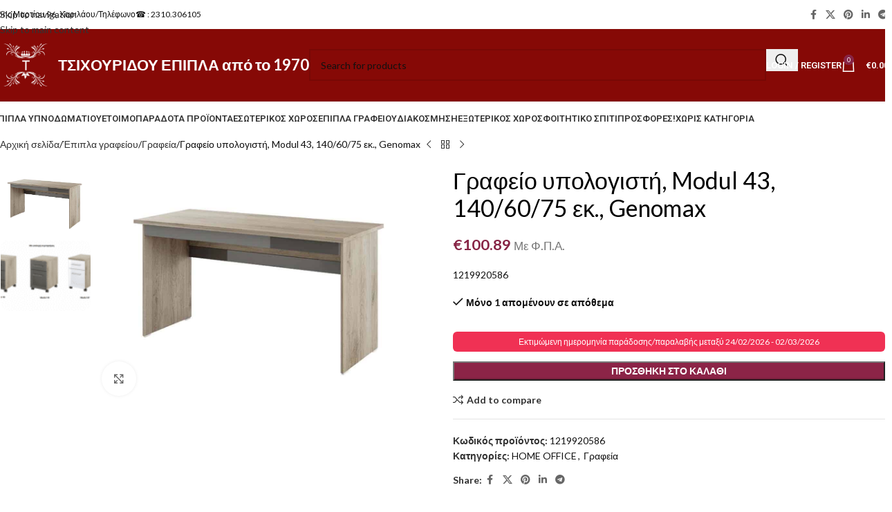

--- FILE ---
content_type: text/html; charset=UTF-8
request_url: https://www.tsichouridou-epipla.eu/product/%CE%B3%CF%81%CE%B1%CF%86%CE%B5%CE%AF%CE%BF-%CF%85%CF%80%CE%BF%CE%BB%CE%BF%CE%B3%CE%B9%CF%83%CF%84%CE%AE-modul-43-140-60-75-%CE%B5%CE%BA-genomax/
body_size: 55826
content:
<!DOCTYPE html>
<html lang="el">
<head>
	<meta charset="UTF-8">
	<link rel="profile" href="https://gmpg.org/xfn/11">
	<link rel="pingback" href="https://www.tsichouridou-epipla.eu/xmlrpc.php">

	<link rel="preconnect" href="https://fonts.googleapis.com"><link rel="preconnect" href="https://fonts.gstatic.com" crossorigin><meta name='robots' content='index, follow, max-image-preview:large, max-snippet:-1, max-video-preview:-1' />

<!-- Google Tag Manager for WordPress by gtm4wp.com -->
<script data-cfasync="false" data-pagespeed-no-defer>
	var gtm4wp_datalayer_name = "dataLayer";
	var dataLayer = dataLayer || [];
	const gtm4wp_use_sku_instead = 0;
	const gtm4wp_currency = 'EUR';
	const gtm4wp_product_per_impression = 10;
	const gtm4wp_clear_ecommerce = false;
	const gtm4wp_datalayer_max_timeout = 2000;
</script>
<!-- End Google Tag Manager for WordPress by gtm4wp.com -->
	<!-- This site is optimized with the Yoast SEO plugin v26.8 - https://yoast.com/product/yoast-seo-wordpress/ -->
	<title>Γραφείο υπολογιστή, Modul 43, 140/60/75 εκ., Genomax - ΤΣΙΧΟΥΡΙΔΟΥ ΕΠΙΠΛΑ</title>
	<link rel="canonical" href="https://www.tsichouridou-epipla.eu/product/γραφείο-υπολογιστή-modul-43-140-60-75-εκ-genomax/" />
	<meta property="og:locale" content="el_GR" />
	<meta property="og:type" content="article" />
	<meta property="og:title" content="Γραφείο υπολογιστή, Modul 43, 140/60/75 εκ., Genomax - ΤΣΙΧΟΥΡΙΔΟΥ ΕΠΙΠΛΑ" />
	<meta property="og:description" content="1219920586" />
	<meta property="og:url" content="https://www.tsichouridou-epipla.eu/product/γραφείο-υπολογιστή-modul-43-140-60-75-εκ-genomax/" />
	<meta property="og:site_name" content="ΤΣΙΧΟΥΡΙΔΟΥ ΕΠΙΠΛΑ" />
	<meta property="article:publisher" content="https://www.facebook.com/ToBenzinadikoMeTaEpipla/" />
	<meta property="article:modified_time" content="2025-08-23T11:51:35+00:00" />
	<meta property="og:image" content="https://www.tsichouridou-epipla.eu/wp-content/uploads/2023/01/grafeio-ypologisti-modul-43-140-60-75-ek-genomax-all4home.com_.gr1_.jpg" />
	<meta property="og:image:width" content="1050" />
	<meta property="og:image:height" content="742" />
	<meta property="og:image:type" content="image/jpeg" />
	<meta name="twitter:card" content="summary_large_image" />
	<script type="application/ld+json" class="yoast-schema-graph">{"@context":"https://schema.org","@graph":[{"@type":"WebPage","@id":"https://www.tsichouridou-epipla.eu/product/%ce%b3%cf%81%ce%b1%cf%86%ce%b5%ce%af%ce%bf-%cf%85%cf%80%ce%bf%ce%bb%ce%bf%ce%b3%ce%b9%cf%83%cf%84%ce%ae-modul-43-140-60-75-%ce%b5%ce%ba-genomax/","url":"https://www.tsichouridou-epipla.eu/product/%ce%b3%cf%81%ce%b1%cf%86%ce%b5%ce%af%ce%bf-%cf%85%cf%80%ce%bf%ce%bb%ce%bf%ce%b3%ce%b9%cf%83%cf%84%ce%ae-modul-43-140-60-75-%ce%b5%ce%ba-genomax/","name":"Γραφείο υπολογιστή, Modul 43, 140/60/75 εκ., Genomax - ΤΣΙΧΟΥΡΙΔΟΥ ΕΠΙΠΛΑ","isPartOf":{"@id":"https://www.tsichouridou-epipla.eu/#website"},"primaryImageOfPage":{"@id":"https://www.tsichouridou-epipla.eu/product/%ce%b3%cf%81%ce%b1%cf%86%ce%b5%ce%af%ce%bf-%cf%85%cf%80%ce%bf%ce%bb%ce%bf%ce%b3%ce%b9%cf%83%cf%84%ce%ae-modul-43-140-60-75-%ce%b5%ce%ba-genomax/#primaryimage"},"image":{"@id":"https://www.tsichouridou-epipla.eu/product/%ce%b3%cf%81%ce%b1%cf%86%ce%b5%ce%af%ce%bf-%cf%85%cf%80%ce%bf%ce%bb%ce%bf%ce%b3%ce%b9%cf%83%cf%84%ce%ae-modul-43-140-60-75-%ce%b5%ce%ba-genomax/#primaryimage"},"thumbnailUrl":"https://www.tsichouridou-epipla.eu/wp-content/uploads/2023/01/grafeio-ypologisti-modul-43-140-60-75-ek-genomax-all4home.com_.gr1_.jpg","datePublished":"2023-01-24T12:45:51+00:00","dateModified":"2025-08-23T11:51:35+00:00","breadcrumb":{"@id":"https://www.tsichouridou-epipla.eu/product/%ce%b3%cf%81%ce%b1%cf%86%ce%b5%ce%af%ce%bf-%cf%85%cf%80%ce%bf%ce%bb%ce%bf%ce%b3%ce%b9%cf%83%cf%84%ce%ae-modul-43-140-60-75-%ce%b5%ce%ba-genomax/#breadcrumb"},"inLanguage":"el","potentialAction":[{"@type":"ReadAction","target":["https://www.tsichouridou-epipla.eu/product/%ce%b3%cf%81%ce%b1%cf%86%ce%b5%ce%af%ce%bf-%cf%85%cf%80%ce%bf%ce%bb%ce%bf%ce%b3%ce%b9%cf%83%cf%84%ce%ae-modul-43-140-60-75-%ce%b5%ce%ba-genomax/"]}]},{"@type":"ImageObject","inLanguage":"el","@id":"https://www.tsichouridou-epipla.eu/product/%ce%b3%cf%81%ce%b1%cf%86%ce%b5%ce%af%ce%bf-%cf%85%cf%80%ce%bf%ce%bb%ce%bf%ce%b3%ce%b9%cf%83%cf%84%ce%ae-modul-43-140-60-75-%ce%b5%ce%ba-genomax/#primaryimage","url":"https://www.tsichouridou-epipla.eu/wp-content/uploads/2023/01/grafeio-ypologisti-modul-43-140-60-75-ek-genomax-all4home.com_.gr1_.jpg","contentUrl":"https://www.tsichouridou-epipla.eu/wp-content/uploads/2023/01/grafeio-ypologisti-modul-43-140-60-75-ek-genomax-all4home.com_.gr1_.jpg","width":1050,"height":742},{"@type":"BreadcrumbList","@id":"https://www.tsichouridou-epipla.eu/product/%ce%b3%cf%81%ce%b1%cf%86%ce%b5%ce%af%ce%bf-%cf%85%cf%80%ce%bf%ce%bb%ce%bf%ce%b3%ce%b9%cf%83%cf%84%ce%ae-modul-43-140-60-75-%ce%b5%ce%ba-genomax/#breadcrumb","itemListElement":[{"@type":"ListItem","position":1,"name":"Home","item":"https://www.tsichouridou-epipla.eu/"},{"@type":"ListItem","position":2,"name":"Προϊόντα","item":"https://www.tsichouridou-epipla.eu/shop/"},{"@type":"ListItem","position":3,"name":"Γραφείο υπολογιστή, Modul 43, 140/60/75 εκ., Genomax"}]},{"@type":"WebSite","@id":"https://www.tsichouridou-epipla.eu/#website","url":"https://www.tsichouridou-epipla.eu/","name":"ΤΣΙΧΟΥΡΙΔΟΥ ΕΠΙΠΛΑ","description":"Best eShop ","potentialAction":[{"@type":"SearchAction","target":{"@type":"EntryPoint","urlTemplate":"https://www.tsichouridou-epipla.eu/?s={search_term_string}"},"query-input":{"@type":"PropertyValueSpecification","valueRequired":true,"valueName":"search_term_string"}}],"inLanguage":"el"}]}</script>
	<!-- / Yoast SEO plugin. -->


<link rel='dns-prefetch' href='//fonts.googleapis.com' />
<link rel="alternate" type="application/rss+xml" title="Ροή RSS &raquo; ΤΣΙΧΟΥΡΙΔΟΥ ΕΠΙΠΛΑ" href="https://www.tsichouridou-epipla.eu/feed/" />
<link rel="alternate" type="application/rss+xml" title="Ροή Σχολίων &raquo; ΤΣΙΧΟΥΡΙΔΟΥ ΕΠΙΠΛΑ" href="https://www.tsichouridou-epipla.eu/comments/feed/" />
<link rel="alternate" type="application/rss+xml" title="Ροή Σχολίων ΤΣΙΧΟΥΡΙΔΟΥ ΕΠΙΠΛΑ &raquo; Γραφείο υπολογιστή, Modul 43, 140/60/75 εκ., Genomax" href="https://www.tsichouridou-epipla.eu/product/%ce%b3%cf%81%ce%b1%cf%86%ce%b5%ce%af%ce%bf-%cf%85%cf%80%ce%bf%ce%bb%ce%bf%ce%b3%ce%b9%cf%83%cf%84%ce%ae-modul-43-140-60-75-%ce%b5%ce%ba-genomax/feed/" />
<link rel="alternate" title="oEmbed (JSON)" type="application/json+oembed" href="https://www.tsichouridou-epipla.eu/wp-json/oembed/1.0/embed?url=https%3A%2F%2Fwww.tsichouridou-epipla.eu%2Fproduct%2F%25ce%25b3%25cf%2581%25ce%25b1%25cf%2586%25ce%25b5%25ce%25af%25ce%25bf-%25cf%2585%25cf%2580%25ce%25bf%25ce%25bb%25ce%25bf%25ce%25b3%25ce%25b9%25cf%2583%25cf%2584%25ce%25ae-modul-43-140-60-75-%25ce%25b5%25ce%25ba-genomax%2F" />
<link rel="alternate" title="oEmbed (XML)" type="text/xml+oembed" href="https://www.tsichouridou-epipla.eu/wp-json/oembed/1.0/embed?url=https%3A%2F%2Fwww.tsichouridou-epipla.eu%2Fproduct%2F%25ce%25b3%25cf%2581%25ce%25b1%25cf%2586%25ce%25b5%25ce%25af%25ce%25bf-%25cf%2585%25cf%2580%25ce%25bf%25ce%25bb%25ce%25bf%25ce%25b3%25ce%25b9%25cf%2583%25cf%2584%25ce%25ae-modul-43-140-60-75-%25ce%25b5%25ce%25ba-genomax%2F&#038;format=xml" />
<style id='wp-img-auto-sizes-contain-inline-css' type='text/css'>
img:is([sizes=auto i],[sizes^="auto," i]){contain-intrinsic-size:3000px 1500px}
/*# sourceURL=wp-img-auto-sizes-contain-inline-css */
</style>
<style id='safe-svg-svg-icon-style-inline-css' type='text/css'>
.safe-svg-cover{text-align:center}.safe-svg-cover .safe-svg-inside{display:inline-block;max-width:100%}.safe-svg-cover svg{fill:currentColor;height:100%;max-height:100%;max-width:100%;width:100%}

/*# sourceURL=https://www.tsichouridou-epipla.eu/wp-content/plugins/safe-svg/dist/safe-svg-block-frontend.css */
</style>
<style id='pi-edd_dummy-handle-inline-css' type='text/css'>

            .pi-edd{
                display:block;
                width:100%;
                text-align:center;
                margin-top:5px;
                margin-bottom:5px;
                font-size:12px;
                border-radius:6px;
            }

            .pi-edd:empty{
                display:none;
            }

            .pi-edd-show{
                display:block;
            }

            .pi-edd-short-code-show{
                display:inline-block;
            }

            .pi-edd-hide{
                display:none;
            }

            .pi-edd span{
                font-weight:bold;
            }

            .pi-edd-product, .pi-edd-ajax{
                background:#F03154;
                color:#fff;
                padding: 5px 5px;
                margin-top:1rem;
                margin-bottom:1rem;
                clear:both;
                text-align:center;
                font-size:12px;
            }

            .pi-edd-loop{
                background:#f0947e;
                color:#fff;
                padding: 5px 5px;
                text-align:center;
                font-size:12px;
            }

            .pi-edd-loop-ajax{
                width:100%;
            }

            .pi-edd.pi-edd-cart{
                background:#ef7a5d;
                color:#ffffff;
                padding: 5px 5px;
                text-align:left;
                display:block;
                padding:0px 10px;
                width:auto;
                font-size:12px;
            }

            .pi-edd-icon{
                display:inline-block !important;
                margin:0 7px;
                vertical-align:middle;
            }

            .pi-loading{
                background: url(https://www.tsichouridou-epipla.eu/wp-content/plugins/estimate-delivery-date-for-woocommerce-pro//public/img/loading.gif) #ccc no-repeat 0 0;
                background-size: cover;
                color:transparent !important;
            }

            .pi-loading:empty{
                display: block !important;
                padding:15px;
            }
        
/*# sourceURL=pi-edd_dummy-handle-inline-css */
</style>
<style id='woocommerce-inline-inline-css' type='text/css'>
.woocommerce form .form-row .required { visibility: visible; }
/*# sourceURL=woocommerce-inline-inline-css */
</style>
<link rel='stylesheet' id='custom-css-css' href='https://www.tsichouridou-epipla.eu/wp-content/plugins/theme-customisations/custom/style.css' type='text/css' media='all' />
<link rel='stylesheet' id='elementor-icons-css' href='https://www.tsichouridou-epipla.eu/wp-content/plugins/elementor/assets/lib/eicons/css/elementor-icons.min.css' type='text/css' media='all' />
<link rel='stylesheet' id='elementor-frontend-css' href='https://www.tsichouridou-epipla.eu/wp-content/plugins/elementor/assets/css/frontend.min.css' type='text/css' media='all' />
<link rel='stylesheet' id='elementor-post-956012-css' href='https://www.tsichouridou-epipla.eu/wp-content/uploads/elementor/css/post-956012.css' type='text/css' media='all' />
<link rel='stylesheet' id='wd-style-base-css' href='https://www.tsichouridou-epipla.eu/wp-content/themes/woodmart/css/parts/base.min.css' type='text/css' media='all' />
<link rel='stylesheet' id='wd-helpers-wpb-elem-css' href='https://www.tsichouridou-epipla.eu/wp-content/themes/woodmart/css/parts/helpers-wpb-elem.min.css' type='text/css' media='all' />
<link rel='stylesheet' id='wd-lazy-loading-css' href='https://www.tsichouridou-epipla.eu/wp-content/themes/woodmart/css/parts/opt-lazy-load.min.css' type='text/css' media='all' />
<link rel='stylesheet' id='wd-elementor-base-css' href='https://www.tsichouridou-epipla.eu/wp-content/themes/woodmart/css/parts/int-elem-base.min.css' type='text/css' media='all' />
<link rel='stylesheet' id='wd-int-wordfence-css' href='https://www.tsichouridou-epipla.eu/wp-content/themes/woodmart/css/parts/int-wordfence.min.css' type='text/css' media='all' />
<link rel='stylesheet' id='wd-woocommerce-base-css' href='https://www.tsichouridou-epipla.eu/wp-content/themes/woodmart/css/parts/woocommerce-base.min.css' type='text/css' media='all' />
<link rel='stylesheet' id='wd-mod-star-rating-css' href='https://www.tsichouridou-epipla.eu/wp-content/themes/woodmart/css/parts/mod-star-rating.min.css' type='text/css' media='all' />
<link rel='stylesheet' id='wd-woocommerce-block-notices-css' href='https://www.tsichouridou-epipla.eu/wp-content/themes/woodmart/css/parts/woo-mod-block-notices.min.css' type='text/css' media='all' />
<link rel='stylesheet' id='wd-woo-mod-quantity-css' href='https://www.tsichouridou-epipla.eu/wp-content/themes/woodmart/css/parts/woo-mod-quantity.min.css' type='text/css' media='all' />
<link rel='stylesheet' id='wd-woo-single-prod-el-base-css' href='https://www.tsichouridou-epipla.eu/wp-content/themes/woodmart/css/parts/woo-single-prod-el-base.min.css' type='text/css' media='all' />
<link rel='stylesheet' id='wd-woo-mod-stock-status-css' href='https://www.tsichouridou-epipla.eu/wp-content/themes/woodmart/css/parts/woo-mod-stock-status.min.css' type='text/css' media='all' />
<link rel='stylesheet' id='wd-woo-mod-shop-attributes-css' href='https://www.tsichouridou-epipla.eu/wp-content/themes/woodmart/css/parts/woo-mod-shop-attributes.min.css' type='text/css' media='all' />
<link rel='stylesheet' id='wd-opt-carousel-disable-css' href='https://www.tsichouridou-epipla.eu/wp-content/themes/woodmart/css/parts/opt-carousel-disable.min.css' type='text/css' media='all' />
<link rel='stylesheet' id='wd-header-base-css' href='https://www.tsichouridou-epipla.eu/wp-content/themes/woodmart/css/parts/header-base.min.css' type='text/css' media='all' />
<link rel='stylesheet' id='wd-mod-tools-css' href='https://www.tsichouridou-epipla.eu/wp-content/themes/woodmart/css/parts/mod-tools.min.css' type='text/css' media='all' />
<link rel='stylesheet' id='wd-header-elements-base-css' href='https://www.tsichouridou-epipla.eu/wp-content/themes/woodmart/css/parts/header-el-base.min.css' type='text/css' media='all' />
<link rel='stylesheet' id='wd-header-mobile-nav-dropdown-css' href='https://www.tsichouridou-epipla.eu/wp-content/themes/woodmart/css/parts/header-el-mobile-nav-dropdown.min.css' type='text/css' media='all' />
<link rel='stylesheet' id='wd-header-cart-side-css' href='https://www.tsichouridou-epipla.eu/wp-content/themes/woodmart/css/parts/header-el-cart-side.min.css' type='text/css' media='all' />
<link rel='stylesheet' id='wd-header-cart-css' href='https://www.tsichouridou-epipla.eu/wp-content/themes/woodmart/css/parts/header-el-cart.min.css' type='text/css' media='all' />
<link rel='stylesheet' id='wd-widget-shopping-cart-css' href='https://www.tsichouridou-epipla.eu/wp-content/themes/woodmart/css/parts/woo-widget-shopping-cart.min.css' type='text/css' media='all' />
<link rel='stylesheet' id='wd-widget-product-list-css' href='https://www.tsichouridou-epipla.eu/wp-content/themes/woodmart/css/parts/woo-widget-product-list.min.css' type='text/css' media='all' />
<link rel='stylesheet' id='wd-header-search-css' href='https://www.tsichouridou-epipla.eu/wp-content/themes/woodmart/css/parts/header-el-search.min.css' type='text/css' media='all' />
<link rel='stylesheet' id='wd-page-title-css' href='https://www.tsichouridou-epipla.eu/wp-content/themes/woodmart/css/parts/page-title.min.css' type='text/css' media='all' />
<link rel='stylesheet' id='wd-woo-single-prod-predefined-css' href='https://www.tsichouridou-epipla.eu/wp-content/themes/woodmart/css/parts/woo-single-prod-predefined.min.css' type='text/css' media='all' />
<link rel='stylesheet' id='wd-woo-single-prod-and-quick-view-predefined-css' href='https://www.tsichouridou-epipla.eu/wp-content/themes/woodmart/css/parts/woo-single-prod-and-quick-view-predefined.min.css' type='text/css' media='all' />
<link rel='stylesheet' id='wd-woo-single-prod-el-tabs-predefined-css' href='https://www.tsichouridou-epipla.eu/wp-content/themes/woodmart/css/parts/woo-single-prod-el-tabs-predefined.min.css' type='text/css' media='all' />
<link rel='stylesheet' id='wd-woo-single-prod-el-navigation-css' href='https://www.tsichouridou-epipla.eu/wp-content/themes/woodmart/css/parts/woo-single-prod-el-navigation.min.css' type='text/css' media='all' />
<link rel='stylesheet' id='wd-woo-single-prod-el-gallery-css' href='https://www.tsichouridou-epipla.eu/wp-content/themes/woodmart/css/parts/woo-single-prod-el-gallery.min.css' type='text/css' media='all' />
<link rel='stylesheet' id='wd-woo-single-prod-el-gallery-opt-thumb-left-desktop-css' href='https://www.tsichouridou-epipla.eu/wp-content/themes/woodmart/css/parts/woo-single-prod-el-gallery-opt-thumb-left-desktop.min.css' type='text/css' media='all' />
<link rel='stylesheet' id='wd-swiper-css' href='https://www.tsichouridou-epipla.eu/wp-content/themes/woodmart/css/parts/lib-swiper.min.css' type='text/css' media='all' />
<link rel='stylesheet' id='wd-swiper-arrows-css' href='https://www.tsichouridou-epipla.eu/wp-content/themes/woodmart/css/parts/lib-swiper-arrows.min.css' type='text/css' media='all' />
<link rel='stylesheet' id='wd-photoswipe-css' href='https://www.tsichouridou-epipla.eu/wp-content/themes/woodmart/css/parts/lib-photoswipe.min.css' type='text/css' media='all' />
<link rel='stylesheet' id='wd-social-icons-css' href='https://www.tsichouridou-epipla.eu/wp-content/themes/woodmart/css/parts/el-social-icons.min.css' type='text/css' media='all' />
<link rel='stylesheet' id='wd-tabs-css' href='https://www.tsichouridou-epipla.eu/wp-content/themes/woodmart/css/parts/el-tabs.min.css' type='text/css' media='all' />
<link rel='stylesheet' id='wd-woo-single-prod-el-tabs-opt-layout-tabs-css' href='https://www.tsichouridou-epipla.eu/wp-content/themes/woodmart/css/parts/woo-single-prod-el-tabs-opt-layout-tabs.min.css' type='text/css' media='all' />
<link rel='stylesheet' id='wd-accordion-css' href='https://www.tsichouridou-epipla.eu/wp-content/themes/woodmart/css/parts/el-accordion.min.css' type='text/css' media='all' />
<link rel='stylesheet' id='wd-accordion-elem-wpb-css' href='https://www.tsichouridou-epipla.eu/wp-content/themes/woodmart/css/parts/el-accordion-wpb-elem.min.css' type='text/css' media='all' />
<link rel='stylesheet' id='wd-product-loop-css' href='https://www.tsichouridou-epipla.eu/wp-content/themes/woodmart/css/parts/woo-product-loop.min.css' type='text/css' media='all' />
<link rel='stylesheet' id='wd-product-loop-standard-css' href='https://www.tsichouridou-epipla.eu/wp-content/themes/woodmart/css/parts/woo-product-loop-standard.min.css' type='text/css' media='all' />
<link rel='stylesheet' id='wd-woo-mod-add-btn-replace-css' href='https://www.tsichouridou-epipla.eu/wp-content/themes/woodmart/css/parts/woo-mod-add-btn-replace.min.css' type='text/css' media='all' />
<link rel='stylesheet' id='wd-woo-opt-products-bg-css' href='https://www.tsichouridou-epipla.eu/wp-content/themes/woodmart/css/parts/woo-opt-products-bg.min.css' type='text/css' media='all' />
<link rel='stylesheet' id='wd-woo-opt-stretch-cont-css' href='https://www.tsichouridou-epipla.eu/wp-content/themes/woodmart/css/parts/woo-opt-stretch-cont.min.css' type='text/css' media='all' />
<link rel='stylesheet' id='wd-bordered-product-css' href='https://www.tsichouridou-epipla.eu/wp-content/themes/woodmart/css/parts/woo-opt-bordered-product.min.css' type='text/css' media='all' />
<link rel='stylesheet' id='wd-woo-mod-product-labels-css' href='https://www.tsichouridou-epipla.eu/wp-content/themes/woodmart/css/parts/woo-mod-product-labels.min.css' type='text/css' media='all' />
<link rel='stylesheet' id='wd-woo-mod-product-labels-round-css' href='https://www.tsichouridou-epipla.eu/wp-content/themes/woodmart/css/parts/woo-mod-product-labels-round.min.css' type='text/css' media='all' />
<link rel='stylesheet' id='wd-swiper-pagin-css' href='https://www.tsichouridou-epipla.eu/wp-content/themes/woodmart/css/parts/lib-swiper-pagin.min.css' type='text/css' media='all' />
<link rel='stylesheet' id='wd-footer-base-css' href='https://www.tsichouridou-epipla.eu/wp-content/themes/woodmart/css/parts/footer-base.min.css' type='text/css' media='all' />
<link rel='stylesheet' id='wd-widget-nav-css' href='https://www.tsichouridou-epipla.eu/wp-content/themes/woodmart/css/parts/widget-nav.min.css' type='text/css' media='all' />
<link rel='stylesheet' id='wd-scroll-top-css' href='https://www.tsichouridou-epipla.eu/wp-content/themes/woodmart/css/parts/opt-scrolltotop.min.css' type='text/css' media='all' />
<link rel='stylesheet' id='wd-wd-search-form-css' href='https://www.tsichouridou-epipla.eu/wp-content/themes/woodmart/css/parts/wd-search-form.min.css' type='text/css' media='all' />
<link rel='stylesheet' id='wd-wd-search-results-css' href='https://www.tsichouridou-epipla.eu/wp-content/themes/woodmart/css/parts/wd-search-results.min.css' type='text/css' media='all' />
<link rel='stylesheet' id='wd-wd-search-dropdown-css' href='https://www.tsichouridou-epipla.eu/wp-content/themes/woodmart/css/parts/wd-search-dropdown.min.css' type='text/css' media='all' />
<link rel='stylesheet' id='wd-bottom-toolbar-css' href='https://www.tsichouridou-epipla.eu/wp-content/themes/woodmart/css/parts/opt-bottom-toolbar.min.css' type='text/css' media='all' />
<link rel='stylesheet' id='wd-header-my-account-css' href='https://www.tsichouridou-epipla.eu/wp-content/themes/woodmart/css/parts/header-el-my-account.min.css' type='text/css' media='all' />
<link rel='stylesheet' id='xts-google-fonts-css' href='https://fonts.googleapis.com/css?family=Lato%3A400%2C700%7CRoboto%3A400%2C600&#038;display=swap&#038;ver=8.3.9' type='text/css' media='all' />
<script type="text/javascript" src="https://www.tsichouridou-epipla.eu/wp-includes/js/jquery/jquery.min.js" id="jquery-core-js"></script>
<script type="text/javascript" id="pi-edd-script-js-extra">
/* <![CDATA[ */
var pi_edd_data = {"wc_ajax_url":"/?wc-ajax=%%endpoint%%","show_first_variation_estimate":"select-variation-msg","out_of_stock_message":"Out of stock product","no_variation_selected_msg":"Select a product variation to get estimate","load_single_by_ajax":"1","consider_quantity_field":"1"};
//# sourceURL=pi-edd-script-js-extra
/* ]]> */
</script>
<script type="text/javascript" src="https://www.tsichouridou-epipla.eu/wp-content/plugins/estimate-delivery-date-for-woocommerce-pro/public/js/script.js" id="pi-edd-script-js"></script>
<script type="text/javascript" src="https://www.tsichouridou-epipla.eu/wp-includes/js/dist/hooks.min.js" id="wp-hooks-js"></script>
<script type="text/javascript" src="https://www.tsichouridou-epipla.eu/wp-content/plugins/woocommerce/assets/js/jquery-blockui/jquery.blockUI.min.js" id="wc-jquery-blockui-js" defer="defer" data-wp-strategy="defer"></script>
<script type="text/javascript" id="wc-add-to-cart-js-extra">
/* <![CDATA[ */
var wc_add_to_cart_params = {"ajax_url":"/wp-admin/admin-ajax.php","wc_ajax_url":"/?wc-ajax=%%endpoint%%","i18n_view_cart":"\u039a\u03b1\u03bb\u03ac\u03b8\u03b9","cart_url":"https://www.tsichouridou-epipla.eu/%ce%ba%ce%b1%ce%bb%ce%ac%ce%b8%ce%b9/","is_cart":"","cart_redirect_after_add":"no"};
//# sourceURL=wc-add-to-cart-js-extra
/* ]]> */
</script>
<script type="text/javascript" src="https://www.tsichouridou-epipla.eu/wp-content/plugins/woocommerce/assets/js/frontend/add-to-cart.min.js" id="wc-add-to-cart-js" defer="defer" data-wp-strategy="defer"></script>
<script type="text/javascript" src="https://www.tsichouridou-epipla.eu/wp-content/plugins/woocommerce/assets/js/zoom/jquery.zoom.min.js" id="wc-zoom-js" defer="defer" data-wp-strategy="defer"></script>
<script type="text/javascript" id="wc-single-product-js-extra">
/* <![CDATA[ */
var wc_single_product_params = {"i18n_required_rating_text":"\u03a0\u03b1\u03c1\u03b1\u03ba\u03b1\u03bb\u03bf\u03cd\u03bc\u03b5, \u03b5\u03c0\u03b9\u03bb\u03ad\u03be\u03c4\u03b5 \u03bc\u03af\u03b1 \u03b2\u03b1\u03b8\u03bc\u03bf\u03bb\u03bf\u03b3\u03af\u03b1","i18n_rating_options":["1 \u03b1\u03c0\u03cc 5 \u03b1\u03c3\u03c4\u03ad\u03c1\u03b9\u03b1","2 \u03b1\u03c0\u03cc 5 \u03b1\u03c3\u03c4\u03ad\u03c1\u03b9\u03b1","3 \u03b1\u03c0\u03cc 5 \u03b1\u03c3\u03c4\u03ad\u03c1\u03b9\u03b1","4 \u03b1\u03c0\u03cc 5 \u03b1\u03c3\u03c4\u03ad\u03c1\u03b9\u03b1","5 \u03b1\u03c0\u03cc 5 \u03b1\u03c3\u03c4\u03ad\u03c1\u03b9\u03b1"],"i18n_product_gallery_trigger_text":"View full-screen image gallery","review_rating_required":"yes","flexslider":{"rtl":false,"animation":"slide","smoothHeight":true,"directionNav":false,"controlNav":"thumbnails","slideshow":false,"animationSpeed":500,"animationLoop":false,"allowOneSlide":false},"zoom_enabled":"","zoom_options":[],"photoswipe_enabled":"","photoswipe_options":{"shareEl":false,"closeOnScroll":false,"history":false,"hideAnimationDuration":0,"showAnimationDuration":0},"flexslider_enabled":""};
//# sourceURL=wc-single-product-js-extra
/* ]]> */
</script>
<script type="text/javascript" src="https://www.tsichouridou-epipla.eu/wp-content/plugins/woocommerce/assets/js/frontend/single-product.min.js" id="wc-single-product-js" defer="defer" data-wp-strategy="defer"></script>
<script type="text/javascript" src="https://www.tsichouridou-epipla.eu/wp-content/plugins/woocommerce/assets/js/js-cookie/js.cookie.min.js" id="wc-js-cookie-js" defer="defer" data-wp-strategy="defer"></script>
<script type="text/javascript" id="woocommerce-js-extra">
/* <![CDATA[ */
var woocommerce_params = {"ajax_url":"/wp-admin/admin-ajax.php","wc_ajax_url":"/?wc-ajax=%%endpoint%%","i18n_password_show":"\u0395\u03bc\u03c6\u03ac\u03bd\u03b9\u03c3\u03b7 \u03c3\u03c5\u03bd\u03b8\u03b7\u03bc\u03b1\u03c4\u03b9\u03ba\u03bf\u03cd","i18n_password_hide":"\u0391\u03c0\u03cc\u03ba\u03c1\u03c5\u03c8\u03b7 \u03c3\u03c5\u03bd\u03b8\u03b7\u03bc\u03b1\u03c4\u03b9\u03ba\u03bf\u03cd"};
//# sourceURL=woocommerce-js-extra
/* ]]> */
</script>
<script type="text/javascript" src="https://www.tsichouridou-epipla.eu/wp-content/plugins/woocommerce/assets/js/frontend/woocommerce.min.js" id="woocommerce-js" defer="defer" data-wp-strategy="defer"></script>
<script type="text/javascript" src="https://www.tsichouridou-epipla.eu/wp-content/plugins/theme-customisations/custom/custom.js" id="custom-js-js"></script>
<script type="text/javascript" id="wpm-js-extra">
/* <![CDATA[ */
var wpm = {"ajax_url":"https://www.tsichouridou-epipla.eu/wp-admin/admin-ajax.php","root":"https://www.tsichouridou-epipla.eu/wp-json/","nonce_wp_rest":"2a3e385001","nonce_ajax":"670b9ff9ca"};
//# sourceURL=wpm-js-extra
/* ]]> */
</script>
<script type="text/javascript" src="https://www.tsichouridou-epipla.eu/wp-content/plugins/woocommerce-google-adwords-conversion-tracking-tag/js/public/free/wpm-public.p1.min.js" id="wpm-js"></script>
<script type="text/javascript" src="https://www.tsichouridou-epipla.eu/wp-content/themes/woodmart/js/libs/device.min.js" id="wd-device-library-js"></script>
<script type="text/javascript" src="https://www.tsichouridou-epipla.eu/wp-content/themes/woodmart/js/scripts/global/scrollBar.min.js" id="wd-scrollbar-js"></script>
<link rel="https://api.w.org/" href="https://www.tsichouridou-epipla.eu/wp-json/" /><link rel="alternate" title="JSON" type="application/json" href="https://www.tsichouridou-epipla.eu/wp-json/wp/v2/product/958374" /><link rel="EditURI" type="application/rsd+xml" title="RSD" href="https://www.tsichouridou-epipla.eu/xmlrpc.php?rsd" />
<meta name="generator" content="WordPress 6.9" />
<meta name="generator" content="WooCommerce 10.4.3" />
<link rel='shortlink' href='https://www.tsichouridou-epipla.eu/?p=958374' />

<!-- Google Tag Manager for WordPress by gtm4wp.com -->
<!-- GTM Container placement set to automatic -->
<script data-cfasync="false" data-pagespeed-no-defer>
	var dataLayer_content = {"pagePostType":"product","pagePostType2":"single-product","pagePostAuthor":"Παναγιώτα Τσιχουρίδου","customerTotalOrders":0,"customerTotalOrderValue":0,"customerFirstName":"","customerLastName":"","customerBillingFirstName":"","customerBillingLastName":"","customerBillingCompany":"","customerBillingAddress1":"","customerBillingAddress2":"","customerBillingCity":"","customerBillingState":"","customerBillingPostcode":"","customerBillingCountry":"","customerBillingEmail":"","customerBillingEmailHash":"","customerBillingPhone":"","customerShippingFirstName":"","customerShippingLastName":"","customerShippingCompany":"","customerShippingAddress1":"","customerShippingAddress2":"","customerShippingCity":"","customerShippingState":"","customerShippingPostcode":"","customerShippingCountry":"","productRatingCounts":[],"productAverageRating":0,"productReviewCount":0,"productType":"simple","productIsVariable":0};
	dataLayer.push( dataLayer_content );
</script>
<script data-cfasync="false" data-pagespeed-no-defer>
(function(w,d,s,l,i){w[l]=w[l]||[];w[l].push({'gtm.start':
new Date().getTime(),event:'gtm.js'});var f=d.getElementsByTagName(s)[0],
j=d.createElement(s),dl=l!='dataLayer'?'&l='+l:'';j.async=true;j.src=
'//www.googletagmanager.com/gtm.js?id='+i+dl;f.parentNode.insertBefore(j,f);
})(window,document,'script','dataLayer','GTM-TWFGKFBV');
</script>
<!-- End Google Tag Manager for WordPress by gtm4wp.com --><!-- Google site verification - Google for WooCommerce -->
<meta name="google-site-verification" content="u_G3ljmrJeJmcH4_A47qhD-Gtvy8xW4jkKnBWpZqUsk" />
<meta name="theme-color" content="rgb(132,2,45)">					<meta name="viewport" content="width=device-width, initial-scale=1.0, maximum-scale=1.0, user-scalable=no">
										<noscript><style>.woocommerce-product-gallery{ opacity: 1 !important; }</style></noscript>
	<meta name="generator" content="Elementor 3.34.2; features: additional_custom_breakpoints; settings: css_print_method-external, google_font-disabled, font_display-swap">

<!-- Meta Pixel Code -->
<script type='text/javascript'>
!function(f,b,e,v,n,t,s){if(f.fbq)return;n=f.fbq=function(){n.callMethod?
n.callMethod.apply(n,arguments):n.queue.push(arguments)};if(!f._fbq)f._fbq=n;
n.push=n;n.loaded=!0;n.version='2.0';n.queue=[];t=b.createElement(e);t.async=!0;
t.src=v;s=b.getElementsByTagName(e)[0];s.parentNode.insertBefore(t,s)}(window,
document,'script','https://connect.facebook.net/en_US/fbevents.js');
</script>
<!-- End Meta Pixel Code -->
<script type='text/javascript'>var url = window.location.origin + '?ob=open-bridge';
            fbq('set', 'openbridge', '388126797487584', url);
fbq('init', '388126797487584', {}, {
    "agent": "wordpress-6.9-4.1.5"
})</script><script type='text/javascript'>
    fbq('track', 'PageView', []);
  </script>
<!-- START Pixel Manager for WooCommerce -->

		<script>

			window.wpmDataLayer = window.wpmDataLayer || {};
			window.wpmDataLayer = Object.assign(window.wpmDataLayer, {"cart":{},"cart_item_keys":{},"version":{"number":"1.54.1","pro":false,"eligible_for_updates":false,"distro":"fms","beta":false,"show":true},"pixels":{"google":{"linker":{"settings":null},"user_id":false,"ads":{"conversion_ids":{"AW-960010940":"0kHeCJqoz48DELy14skD"},"dynamic_remarketing":{"status":true,"id_type":"post_id","send_events_with_parent_ids":true},"google_business_vertical":"retail","phone_conversion_number":"","phone_conversion_label":""},"tag_id":"AW-960010940","tag_id_suppressed":[],"tag_gateway":{"measurement_path":""},"tcf_support":false,"consent_mode":{"is_active":false,"wait_for_update":500,"ads_data_redaction":false,"url_passthrough":true}}},"shop":{"list_name":"Product | Γραφείο υπολογιστή, Modul 43, 140/60/75 εκ., Genomax","list_id":"product_%ce%b3%cf%81%ce%b1%cf%86%ce%b5%ce%af%ce%bf-%cf%85%cf%80%ce%bf%ce%bb%ce%bf%ce%b3%ce%b9%cf%83%cf%84%ce%ae-modul-43-140-60-75-%ce%b5%ce%ba-genomax","page_type":"product","product_type":"simple","currency":"EUR","selectors":{"addToCart":[],"beginCheckout":[]},"order_duplication_prevention":true,"view_item_list_trigger":{"test_mode":false,"background_color":"green","opacity":0.5,"repeat":true,"timeout":1000,"threshold":0.80000000000000004},"variations_output":true,"session_active":false},"page":{"id":958374,"title":"Γραφείο υπολογιστή, Modul 43, 140/60/75 εκ., Genomax","type":"product","categories":[],"parent":{"id":0,"title":"Γραφείο υπολογιστή, Modul 43, 140/60/75 εκ., Genomax","type":"product","categories":[]}},"general":{"user_logged_in":false,"scroll_tracking_thresholds":[],"page_id":958374,"exclude_domains":[],"server_2_server":{"active":false,"user_agent_exclude_patterns":[],"ip_exclude_list":[],"pageview_event_s2s":{"is_active":false,"pixels":[]}},"consent_management":{"explicit_consent":false},"lazy_load_pmw":false,"chunk_base_path":"https://www.tsichouridou-epipla.eu/wp-content/plugins/woocommerce-google-adwords-conversion-tracking-tag/js/public/free/","modules":{"load_deprecated_functions":true}}});

		</script>

		
<!-- END Pixel Manager for WooCommerce -->
			<meta name="pm-dataLayer-meta" content="958374" class="wpmProductId"
				  data-id="958374">
					<script>
			(window.wpmDataLayer = window.wpmDataLayer || {}).products                = window.wpmDataLayer.products || {};
			window.wpmDataLayer.products[958374] = {"id":"958374","sku":"1219920586","price":100.89,"brand":"","quantity":1,"dyn_r_ids":{"post_id":"958374","sku":"1219920586","gpf":"woocommerce_gpf_958374","gla":"gla_958374"},"is_variable":false,"type":"simple","name":"Γραφείο υπολογιστή, Modul 43, 140/60/75 εκ., Genomax","category":["HOME OFFICE","Γραφεία"],"is_variation":false};
					</script>
					<style>
				.e-con.e-parent:nth-of-type(n+4):not(.e-lazyloaded):not(.e-no-lazyload),
				.e-con.e-parent:nth-of-type(n+4):not(.e-lazyloaded):not(.e-no-lazyload) * {
					background-image: none !important;
				}
				@media screen and (max-height: 1024px) {
					.e-con.e-parent:nth-of-type(n+3):not(.e-lazyloaded):not(.e-no-lazyload),
					.e-con.e-parent:nth-of-type(n+3):not(.e-lazyloaded):not(.e-no-lazyload) * {
						background-image: none !important;
					}
				}
				@media screen and (max-height: 640px) {
					.e-con.e-parent:nth-of-type(n+2):not(.e-lazyloaded):not(.e-no-lazyload),
					.e-con.e-parent:nth-of-type(n+2):not(.e-lazyloaded):not(.e-no-lazyload) * {
						background-image: none !important;
					}
				}
			</style>
			<link rel="icon" href="https://www.tsichouridou-epipla.eu/wp-content/uploads/2019/07/cropped-ν69-μελι-1-32x32.jpg" sizes="32x32" />
<link rel="icon" href="https://www.tsichouridou-epipla.eu/wp-content/uploads/2019/07/cropped-ν69-μελι-1-192x192.jpg" sizes="192x192" />
<link rel="apple-touch-icon" href="https://www.tsichouridou-epipla.eu/wp-content/uploads/2019/07/cropped-ν69-μελι-1-180x180.jpg" />
<meta name="msapplication-TileImage" content="https://www.tsichouridou-epipla.eu/wp-content/uploads/2019/07/cropped-ν69-μελι-1-270x270.jpg" />
<style>
		
		</style>  <script>
    window.intercomSettings = {
  app_id: "zers93bm",
  hide_default_launcher: false
};
  </script>
  <script>
    (function () {
      var w = window, ic = w.Intercom;
      if (typeof ic === "function") {
        ic('reattach_activator');
        ic('update', w.intercomSettings);
      } else {
        var d = document;
        var i = function () { i.c(arguments); };
        i.q = [];
        i.c = function (args) { i.q.push(args); };
        w.Intercom = i;
        var l = function () {
          var s = d.createElement('script');
          s.type = 'text/javascript';
          s.async = true;
          s.src = 'https://widget.intercom.io/widget/zers93bm';
          var x = d.getElementsByTagName('script')[0];
          x.parentNode.insertBefore(s, x);
        };
        if (document.readyState === 'complete') { l(); }
        else if (w.attachEvent) { w.attachEvent('onload', l); }
        else { w.addEventListener('load', l, false); }
      }
    })();
  </script>
<style id="kirki-inline-styles"></style>			<style id="wd-style-default_header-css" data-type="wd-style-default_header">
				:root{
	--wd-top-bar-h: 42px;
	--wd-top-bar-sm-h: 40px;
	--wd-top-bar-sticky-h: .00001px;
	--wd-top-bar-brd-w: .00001px;

	--wd-header-general-h: 104px;
	--wd-header-general-sm-h: 60px;
	--wd-header-general-sticky-h: .00001px;
	--wd-header-general-brd-w: 1px;

	--wd-header-bottom-h: 50px;
	--wd-header-bottom-sm-h: .00001px;
	--wd-header-bottom-sticky-h: .00001px;
	--wd-header-bottom-brd-w: .00001px;

	--wd-header-clone-h: .00001px;

	--wd-header-brd-w: calc(var(--wd-top-bar-brd-w) + var(--wd-header-general-brd-w) + var(--wd-header-bottom-brd-w));
	--wd-header-h: calc(var(--wd-top-bar-h) + var(--wd-header-general-h) + var(--wd-header-bottom-h) + var(--wd-header-brd-w));
	--wd-header-sticky-h: calc(var(--wd-top-bar-sticky-h) + var(--wd-header-general-sticky-h) + var(--wd-header-bottom-sticky-h) + var(--wd-header-clone-h) + var(--wd-header-brd-w));
	--wd-header-sm-h: calc(var(--wd-top-bar-sm-h) + var(--wd-header-general-sm-h) + var(--wd-header-bottom-sm-h) + var(--wd-header-brd-w));
}

.whb-top-bar .wd-dropdown {
	margin-top: 0px;
}

.whb-top-bar .wd-dropdown:after {
	height: 11px;
}




:root:has(.whb-general-header.whb-border-boxed) {
	--wd-header-general-brd-w: .00001px;
}

@media (max-width: 1024px) {
:root:has(.whb-general-header.whb-hidden-mobile) {
	--wd-header-general-brd-w: .00001px;
}
}


.whb-header-bottom .wd-dropdown {
	margin-top: 4px;
}

.whb-header-bottom .wd-dropdown:after {
	height: 15px;
}



		
.whb-f3twukd5njucz49ce55f form.searchform {
	--wd-form-height: 46px;
}
.whb-general-header {
	background-color: rgba(134, 9, 6, 1);border-color: rgba(129, 129, 129, 0.2);border-bottom-width: 1px;border-bottom-style: solid;
}
			</style>
						<style id="wd-style-theme_settings_default-css" data-type="wd-style-theme_settings_default">
				@font-face {
	font-weight: normal;
	font-style: normal;
	font-family: "woodmart-font";
	src: url("//www.tsichouridou-epipla.eu/wp-content/themes/woodmart/fonts/woodmart-font-1-400.woff2?v=8.3.9") format("woff2");
	font-display:swap;
}

:root {
	--wd-text-font: "Lato", Arial, Helvetica, sans-serif;
	--wd-text-font-weight: 400;
	--wd-text-color: rgb(17,17,17);
	--wd-text-font-size: 14px;
	--wd-title-font: "Lato", Arial, Helvetica, sans-serif;
	--wd-title-font-weight: 700;
	--wd-title-color: rgb(0,0,0);
	--wd-entities-title-font: "Lato", Arial, Helvetica, sans-serif;
	--wd-entities-title-font-weight: 400;
	--wd-entities-title-color: rgb(0,0,0);
	--wd-entities-title-color-hover: rgb(0, 0, 0);
	--wd-alternative-font: -apple-system,BlinkMacSystemFont,"Segoe UI",Roboto,Oxygen-Sans,Ubuntu,Cantarell,"Helvetica Neue",sans-serif;
	--wd-widget-title-font: "Roboto", Arial, Helvetica, sans-serif;
	--wd-widget-title-font-weight: 400;
	--wd-widget-title-transform: uppercase;
	--wd-widget-title-color: rgb(0,0,0);
	--wd-widget-title-font-size: 16px;
	--wd-header-el-font: -apple-system,BlinkMacSystemFont,"Segoe UI",Roboto,Oxygen-Sans,Ubuntu,Cantarell,"Helvetica Neue",sans-serif;
	--wd-header-el-font-weight: 600;
	--wd-header-el-transform: uppercase;
	--wd-header-el-font-size: 13px;
	--wd-otl-style: dotted;
	--wd-otl-width: 2px;
	--wd-primary-color: rgb(135,36,69);
	--wd-alternative-color: #fbbc34;
	--btn-default-bgcolor: #f7f7f7;
	--btn-default-bgcolor-hover: #efefef;
	--btn-accented-bgcolor: rgb(140,36,71);
	--btn-accented-bgcolor-hover: rgb(140,5,50);
	--wd-form-brd-width: 2px;
	--notices-success-bg: #459647;
	--notices-success-color: #fff;
	--notices-warning-bg: #E0B252;
	--notices-warning-color: #fff;
	--wd-link-color: #333333;
	--wd-link-color-hover: #242424;
}
.wd-age-verify-wrap {
	--wd-popup-width: 500px;
}
.wd-popup.wd-promo-popup {
	background-color: #111111;
	background-image: none;
	background-repeat: no-repeat;
	background-size: contain;
	background-position: left center;
}
.wd-promo-popup-wrap {
	--wd-popup-width: 800px;
}
:is(.woodmart-archive-shop .wd-builder-off,.wd-wishlist-content,.related-and-upsells,.cart-collaterals,.wd-shop-product,.wd-fbt) .wd-products-with-bg, :is(.woodmart-archive-shop .wd-builder-off,.wd-wishlist-content,.related-and-upsells,.cart-collaterals,.wd-shop-product,.wd-fbt) .wd-products-with-bg :is(.wd-product,.wd-cat) {
	--wd-prod-bg:rgb(247,247,247);
	--wd-bordered-bg:rgb(247,247,247);
}
:is(.woodmart-woocommerce-layered-nav, .wd-product-category-filter) .wd-scroll-content {
	max-height: 223px;
}
.wd-page-title .wd-page-title-bg img {
	object-fit: cover;
	object-position: center center;
}
.page .wd-page-content {
	background-color: rgba(247,230,230,0.24);
	background-image: none;
}
.woodmart-archive-shop:not(.single-product) .wd-page-content {
	background-color: rgb(255,255,255);
	background-image: none;
}
.product-labels .product-label.new {
	background-color: rgba(221,82,82,0.91);
}
.product-labels .product-label.out-of-stock {
	background-color: rgb(221,51,51);
	color: rgb(0,0,0);
}
.mfp-wrap.wd-popup-quick-view-wrap {
	--wd-popup-width: 920px;
}
.woocommerce-product-gallery {
	--wd-gallery-gap: 2px;
}
:root{
--wd-container-w: 1600px;
--wd-form-brd-radius: 0px;
--btn-default-color: #333;
--btn-default-color-hover: #333;
--btn-accented-color: #fff;
--btn-accented-color-hover: #fff;
--btn-default-brd-radius: 0px;
--btn-default-box-shadow: none;
--btn-default-box-shadow-hover: none;
--btn-default-box-shadow-active: none;
--btn-default-bottom: 0px;
--btn-accented-bottom-active: -1px;
--btn-accented-brd-radius: 0px;
--btn-accented-box-shadow: inset 0 -2px 0 rgba(0, 0, 0, .15);
--btn-accented-box-shadow-hover: inset 0 -2px 0 rgba(0, 0, 0, .15);
--wd-brd-radius: 12px;
}

@media (min-width: 1600px) {
section.elementor-section.wd-section-stretch > .elementor-container {
margin-left: auto;
margin-right: auto;
}
}

rs-slides :is([data-type=text],[data-type=button]) {
font-family: Lato !important;
}
rs-slides :is(h1,h2,h3,h4,h5,h6)[data-type=text] {
font-family: Lato !important;
}

.wd-page-title {
background-color: rgba(140,27,19,0.93);
}

			</style>
			
		<!-- Global site tag (gtag.js) - Google Ads: AW-960010940 - Google for WooCommerce -->
		<script async src="https://www.googletagmanager.com/gtag/js?id=AW-960010940"></script>
		<script>
			window.dataLayer = window.dataLayer || [];
			function gtag() { dataLayer.push(arguments); }
			gtag( 'consent', 'default', {
				analytics_storage: 'denied',
				ad_storage: 'denied',
				ad_user_data: 'denied',
				ad_personalization: 'denied',
				region: ['AT', 'BE', 'BG', 'HR', 'CY', 'CZ', 'DK', 'EE', 'FI', 'FR', 'DE', 'GR', 'HU', 'IS', 'IE', 'IT', 'LV', 'LI', 'LT', 'LU', 'MT', 'NL', 'NO', 'PL', 'PT', 'RO', 'SK', 'SI', 'ES', 'SE', 'GB', 'CH'],
				wait_for_update: 500,
			} );
			gtag('js', new Date());
			gtag('set', 'developer_id.dOGY3NW', true);
			gtag("config", "AW-960010940", { "groups": "GLA", "send_page_view": false });		</script>

		</head>

<body class="wp-singular product-template-default single single-product postid-958374 wp-theme-woodmart theme-woodmart woocommerce woocommerce-page woocommerce-no-js papaki-wc wrapper-wide  categories-accordion-on sticky-toolbar-on elementor-default elementor-kit-956012">
			<script type="text/javascript" id="wd-flicker-fix">// Flicker fix.</script>
<!-- GTM Container placement set to automatic -->
<!-- Google Tag Manager (noscript) -->
				<noscript><iframe src="https://www.googletagmanager.com/ns.html?id=GTM-TWFGKFBV" height="0" width="0" style="display:none;visibility:hidden" aria-hidden="true"></iframe></noscript>
<!-- End Google Tag Manager (noscript) --><script type="text/javascript">
/* <![CDATA[ */
gtag("event", "page_view", {send_to: "GLA"});
/* ]]> */
</script>
		<div class="wd-skip-links">
								<a href="#menu-final-menu" class="wd-skip-navigation btn">
						Skip to navigation					</a>
								<a href="#main-content" class="wd-skip-content btn">
				Skip to main content			</a>
		</div>
		
<!-- Meta Pixel Code -->
<noscript>
<img height="1" width="1" style="display:none" alt="fbpx"
src="https://www.facebook.com/tr?id=388126797487584&ev=PageView&noscript=1" />
</noscript>
<!-- End Meta Pixel Code -->
	
	
	<div class="wd-page-wrapper website-wrapper">
									<header class="whb-header whb-default_header whb-sticky-shadow whb-scroll-stick whb-sticky-real">
					<div class="whb-main-header">
	
<div class="whb-row whb-top-bar whb-not-sticky-row whb-without-bg whb-without-border whb-color-dark whb-flex-flex-middle">
	<div class="container">
		<div class="whb-flex-row whb-top-bar-inner">
			<div class="whb-column whb-col-left whb-column5 whb-visible-lg">
	
<div class="wd-header-text reset-last-child whb-yu8vzgm5ehmprq0sy6sw">25ης Μαρτίου 96, Χαριλάου/Τηλέφωνο☎️ : 2310.306105</div>
</div>
<div class="whb-column whb-col-center whb-column6 whb-visible-lg whb-empty-column">
	</div>
<div class="whb-column whb-col-right whb-column7 whb-visible-lg">
				<div
						class=" wd-social-icons wd-style-default wd-size-small social-share wd-shape-circle  whb-61qbocnh2ezx7e7al7jd color-scheme-dark text-center">
				
				
									<a rel="noopener noreferrer nofollow" href="https://www.facebook.com/sharer/sharer.php?u=https://www.tsichouridou-epipla.eu/product/%ce%b3%cf%81%ce%b1%cf%86%ce%b5%ce%af%ce%bf-%cf%85%cf%80%ce%bf%ce%bb%ce%bf%ce%b3%ce%b9%cf%83%cf%84%ce%ae-modul-43-140-60-75-%ce%b5%ce%ba-genomax/" target="_blank" class=" wd-social-icon social-facebook" aria-label="Facebook social link">
						<span class="wd-icon"></span>
											</a>
				
									<a rel="noopener noreferrer nofollow" href="https://x.com/share?url=https://www.tsichouridou-epipla.eu/product/%ce%b3%cf%81%ce%b1%cf%86%ce%b5%ce%af%ce%bf-%cf%85%cf%80%ce%bf%ce%bb%ce%bf%ce%b3%ce%b9%cf%83%cf%84%ce%ae-modul-43-140-60-75-%ce%b5%ce%ba-genomax/" target="_blank" class=" wd-social-icon social-twitter" aria-label="X social link">
						<span class="wd-icon"></span>
											</a>
				
				
				
				
				
				
									<a rel="noopener noreferrer nofollow" href="https://pinterest.com/pin/create/button/?url=https://www.tsichouridou-epipla.eu/product/%ce%b3%cf%81%ce%b1%cf%86%ce%b5%ce%af%ce%bf-%cf%85%cf%80%ce%bf%ce%bb%ce%bf%ce%b3%ce%b9%cf%83%cf%84%ce%ae-modul-43-140-60-75-%ce%b5%ce%ba-genomax/&media=https://www.tsichouridou-epipla.eu/wp-content/uploads/2023/01/grafeio-ypologisti-modul-43-140-60-75-ek-genomax-all4home.com_.gr1_.jpg&description=%CE%93%CF%81%CE%B1%CF%86%CE%B5%CE%AF%CE%BF+%CF%85%CF%80%CE%BF%CE%BB%CE%BF%CE%B3%CE%B9%CF%83%CF%84%CE%AE%2C+Modul+43%2C+140%2F60%2F75+%CE%B5%CE%BA.%2C+Genomax" target="_blank" class=" wd-social-icon social-pinterest" aria-label="Pinterest social link">
						<span class="wd-icon"></span>
											</a>
				
				
									<a rel="noopener noreferrer nofollow" href="https://www.linkedin.com/shareArticle?mini=true&url=https://www.tsichouridou-epipla.eu/product/%ce%b3%cf%81%ce%b1%cf%86%ce%b5%ce%af%ce%bf-%cf%85%cf%80%ce%bf%ce%bb%ce%bf%ce%b3%ce%b9%cf%83%cf%84%ce%ae-modul-43-140-60-75-%ce%b5%ce%ba-genomax/" target="_blank" class=" wd-social-icon social-linkedin" aria-label="Linkedin social link">
						<span class="wd-icon"></span>
											</a>
				
				
				
				
				
				
				
				
				
				
				
				
				
				
				
									<a rel="noopener noreferrer nofollow" href="https://telegram.me/share/url?url=https://www.tsichouridou-epipla.eu/product/%ce%b3%cf%81%ce%b1%cf%86%ce%b5%ce%af%ce%bf-%cf%85%cf%80%ce%bf%ce%bb%ce%bf%ce%b3%ce%b9%cf%83%cf%84%ce%ae-modul-43-140-60-75-%ce%b5%ce%ba-genomax/" target="_blank" class=" wd-social-icon social-tg" aria-label="Telegram social link">
						<span class="wd-icon"></span>
											</a>
				
				
			</div>

		</div>
<div class="whb-column whb-col-mobile whb-column_mobile1 whb-hidden-lg">
	
<div class="wd-header-text reset-last-child whb-2i2y3s2is3wxb9yajuqg">Τηλέφωνα: 2310.306105 /2310.325241</div>
</div>
		</div>
	</div>
</div>

<div class="whb-row whb-general-header whb-not-sticky-row whb-with-bg whb-border-fullwidth whb-color-light whb-flex-flex-middle">
	<div class="container">
		<div class="whb-flex-row whb-general-header-inner">
			<div class="whb-column whb-col-left whb-column8 whb-visible-lg">
	<div class="site-logo whb-6nqvli850szxdoboj6hs">
	<a href="https://www.tsichouridou-epipla.eu/" class="wd-logo wd-main-logo" rel="home" aria-label="Site logo">
		<img width="1024" height="1024" src="https://www.tsichouridou-epipla.eu/wp-content/uploads/2025/12/logo_square_transparent_1024.png" class="attachment-full size-full" alt="" style="max-width:240px;" decoding="async" srcset="https://www.tsichouridou-epipla.eu/wp-content/uploads/2025/12/logo_square_transparent_1024.png 1024w, https://www.tsichouridou-epipla.eu/wp-content/uploads/2025/12/logo_square_transparent_1024-400x400.png 400w, https://www.tsichouridou-epipla.eu/wp-content/uploads/2025/12/logo_square_transparent_1024-150x150.png 150w, https://www.tsichouridou-epipla.eu/wp-content/uploads/2025/12/logo_square_transparent_1024-768x768.png 768w, https://www.tsichouridou-epipla.eu/wp-content/uploads/2025/12/logo_square_transparent_1024-300x300.png 300w, https://www.tsichouridou-epipla.eu/wp-content/uploads/2025/12/logo_square_transparent_1024-600x600.png 600w" sizes="(max-width: 1024px) 100vw, 1024px" />	</a>
	</div>

<div class="wd-header-text reset-last-child whb-k3wm1dil2foubz5aiwgu"><h3><span style="color: #ffffff;"><strong>ΤΣΙΧΟΥΡΙΔΟΥ ΕΠΙΠΛΑ από το 1970</strong></span></h3></div>
</div>
<div class="whb-column whb-col-center whb-column9 whb-visible-lg">
				<link rel="stylesheet" id="wd-header-search-form-css" href="https://www.tsichouridou-epipla.eu/wp-content/themes/woodmart/css/parts/header-el-search-form.min.css" type="text/css" media="all" /> 			<div class="wd-search-form  wd-header-search-form wd-display-form whb-f3twukd5njucz49ce55f">

<form role="search" method="get" class="searchform  wd-style-default woodmart-ajax-search" action="https://www.tsichouridou-epipla.eu/"  data-thumbnail="1" data-price="1" data-post_type="product" data-count="16" data-sku="0" data-symbols_count="3" data-include_cat_search="no" autocomplete="off">
	<input type="text" class="s" placeholder="Search for products" value="" name="s" aria-label="Search" title="Search for products" required/>
	<input type="hidden" name="post_type" value="product">

	<span tabindex="0" aria-label="Clear search" class="wd-clear-search wd-role-btn wd-hide"></span>

	
	<button type="submit" class="searchsubmit">
		<span>
			Search		</span>
			</button>
</form>

	<div class="wd-search-results-wrapper">
		<div class="wd-search-results wd-dropdown-results wd-dropdown wd-scroll">
			<div class="wd-scroll-content">
				
				
							</div>
		</div>
	</div>

</div>
</div>
<div class="whb-column whb-col-right whb-column10 whb-visible-lg">
				<link rel="stylesheet" id="wd-header-my-account-dropdown-css" href="https://www.tsichouridou-epipla.eu/wp-content/themes/woodmart/css/parts/header-el-my-account-dropdown.min.css" type="text/css" media="all" /> 			<div class="wd-header-my-account wd-tools-element wd-event-hover wd-design-1 wd-account-style-text whb-2b8mjqhbtvxz16jtxdrd">
			<a href="https://www.tsichouridou-epipla.eu/%ce%bf-%ce%bb%ce%bf%ce%b3%ce%b1%cf%81%ce%b9%ce%b1%cf%83%ce%bc%cf%8c%cf%82-%ce%bc%ce%bf%cf%85/" title="My account">
			
				<span class="wd-tools-icon">
									</span>
				<span class="wd-tools-text">
				Login / Register			</span>

					</a>

		
					<div class="wd-dropdown wd-dropdown-register color-scheme-dark">
						<div class="login-dropdown-inner woocommerce">
							<span class="wd-heading"><span class="title">Sign in</span><a class="create-account-link" href="https://www.tsichouridou-epipla.eu/%ce%bf-%ce%bb%ce%bf%ce%b3%ce%b1%cf%81%ce%b9%ce%b1%cf%83%ce%bc%cf%8c%cf%82-%ce%bc%ce%bf%cf%85/?action=register">Create an Account</a></span>
										<link rel="stylesheet" id="wd-woo-mod-login-form-css" href="https://www.tsichouridou-epipla.eu/wp-content/themes/woodmart/css/parts/woo-mod-login-form.min.css" type="text/css" media="all" /> 						<form id="customer_login" method="post" class="login woocommerce-form woocommerce-form-login hidden-form" action="https://www.tsichouridou-epipla.eu/%ce%bf-%ce%bb%ce%bf%ce%b3%ce%b1%cf%81%ce%b9%ce%b1%cf%83%ce%bc%cf%8c%cf%82-%ce%bc%ce%bf%cf%85/">

				
				
				<p class="woocommerce-FormRow woocommerce-FormRow--wide form-row form-row-wide form-row-username">
					<label for="username">Όνομα χρήστη ή διεύθυνση email&nbsp;<span class="required" aria-hidden="true">*</span><span class="screen-reader-text">Απαιτείται</span></label>
					<input type="text" class="woocommerce-Input woocommerce-Input--text input-text" name="username" id="username" autocomplete="username" value="" />				</p>
				<p class="woocommerce-FormRow woocommerce-FormRow--wide form-row form-row-wide form-row-password">
					<label for="password">Password&nbsp;<span class="required" aria-hidden="true">*</span><span class="screen-reader-text">Απαιτείται</span></label>
					<input class="woocommerce-Input woocommerce-Input--text input-text" type="password" name="password" id="password" autocomplete="current-password" />
				</p>

				
				<p class="form-row form-row-btn">
					<input type="hidden" id="woocommerce-login-nonce" name="woocommerce-login-nonce" value="e4dcd74c98" /><input type="hidden" name="_wp_http_referer" value="/product/%CE%B3%CF%81%CE%B1%CF%86%CE%B5%CE%AF%CE%BF-%CF%85%CF%80%CE%BF%CE%BB%CE%BF%CE%B3%CE%B9%CF%83%CF%84%CE%AE-modul-43-140-60-75-%CE%B5%CE%BA-genomax/" />										<button type="submit" class="button woocommerce-button woocommerce-form-login__submit" name="login" value="Log in">Log in</button>
				</p>

				<p class="login-form-footer">
					<a href="https://www.tsichouridou-epipla.eu/%ce%bf-%ce%bb%ce%bf%ce%b3%ce%b1%cf%81%ce%b9%ce%b1%cf%83%ce%bc%cf%8c%cf%82-%ce%bc%ce%bf%cf%85/lost-password/" class="woocommerce-LostPassword lost_password">Lost your password?</a>
					<label class="woocommerce-form__label woocommerce-form__label-for-checkbox woocommerce-form-login__rememberme">
						<input class="woocommerce-form__input woocommerce-form__input-checkbox" name="rememberme" type="checkbox" value="forever" title="Remember me" aria-label="Remember me" /> <span>Remember me</span>
					</label>
				</p>

				
							</form>

		
						</div>
					</div>
					</div>

<div class="wd-header-cart wd-tools-element wd-design-5 cart-widget-opener whb-5u866sftq6yga790jxf3">
	<a href="https://www.tsichouridou-epipla.eu/%ce%ba%ce%b1%ce%bb%ce%ac%ce%b8%ce%b9/" title="Shopping cart">
		
			<span class="wd-tools-icon wd-icon-alt">
															<span class="wd-cart-number wd-tools-count">0 <span>items</span></span>
									</span>
			<span class="wd-tools-text">
				
										<span class="wd-cart-subtotal"><span class="woocommerce-Price-amount amount"><bdi><span class="woocommerce-Price-currencySymbol">&euro;</span>0.00</bdi></span></span>
					</span>

			</a>
	</div>
</div>
<div class="whb-column whb-mobile-left whb-column_mobile2 whb-hidden-lg">
	<div class="wd-tools-element wd-header-mobile-nav wd-style-icon wd-design-1 whb-kfj382y3ec8ajtgqavuv">
	<a href="#" rel="nofollow" aria-label="Open mobile menu">
		
		<span class="wd-tools-icon">
					</span>

		<span class="wd-tools-text">Menu</span>

			</a>
</div></div>
<div class="whb-column whb-mobile-center whb-column_mobile3 whb-hidden-lg">
	<div class="site-logo whb-opfwx9mxs01afydas1y5">
	<a href="https://www.tsichouridou-epipla.eu/" class="wd-logo wd-main-logo" rel="home" aria-label="Site logo">
		<img src="https://www.tsichouridou-epipla.eu/wp-content/uploads/2025/12/logo_square_transparent_1024.png" alt="ΤΣΙΧΟΥΡΙΔΟΥ ΕΠΙΠΛΑ" style="max-width: 90px;" loading="lazy" />	</a>
	</div>

<div class="wd-header-text reset-last-child whb-uedaxe5pze3jihjuk86u"><h6><strong>ΤΣΙΧΟΥΡΙΔΟΥ έπιπλα από το 1970</strong></h6></div>
</div>
<div class="whb-column whb-mobile-right whb-column_mobile4 whb-hidden-lg">
	
<div class="wd-header-cart wd-tools-element wd-design-5 cart-widget-opener whb-u6cx6mzhiof1qeysah9h">
	<a href="https://www.tsichouridou-epipla.eu/%ce%ba%ce%b1%ce%bb%ce%ac%ce%b8%ce%b9/" title="Shopping cart">
		
			<span class="wd-tools-icon wd-icon-alt">
															<span class="wd-cart-number wd-tools-count">0 <span>items</span></span>
									</span>
			<span class="wd-tools-text">
				
										<span class="wd-cart-subtotal"><span class="woocommerce-Price-amount amount"><bdi><span class="woocommerce-Price-currencySymbol">&euro;</span>0.00</bdi></span></span>
					</span>

			</a>
	</div>
<div class="wd-header-search wd-tools-element wd-header-search-mobile wd-design-6 wd-style-icon wd-display-icon whb-ehr9vpnqpz0ecn7iklzl">
	<a href="#" rel="nofollow noopener" aria-label="Search">
		
			<span class="wd-tools-icon">
							</span>

			<span class="wd-tools-text">
				Search			</span>

			</a>

	</div>
</div>
		</div>
	</div>
</div>

<div class="whb-row whb-header-bottom whb-not-sticky-row whb-without-bg whb-without-border whb-color-dark whb-hidden-mobile whb-flex-flex-middle">
	<div class="container">
		<div class="whb-flex-row whb-header-bottom-inner">
			<div class="whb-column whb-col-left whb-column11 whb-visible-lg">
	<nav class="wd-header-nav wd-header-main-nav text-left wd-design-1 whb-tiueim5f5uazw1f1dm8r" role="navigation" aria-label="Main navigation">
	<ul id="menu-final-menu" class="menu wd-nav wd-nav-header wd-nav-main wd-style-default wd-gap-s"><li id="menu-item-952585" class="menu-item menu-item-type-taxonomy menu-item-object-product_cat menu-item-has-children menu-item-952585 item-level-0 menu-simple-dropdown wd-event-hover" ><a href="https://www.tsichouridou-epipla.eu/product-category/%ce%b5%cf%83%cf%89%cf%84%ce%b5%cf%81%ce%b9%ce%ba%cf%8c%cf%82-%cf%87%cf%8e%cf%81%ce%bf%cf%82/%ce%b5%cf%80%ce%b9%cf%80%ce%bb%ce%b1-%cf%85%cf%80%ce%bd%ce%bf%ce%b4%cf%89%ce%bc%ce%b1%cf%84%ce%b9%ce%bf%cf%85/" class="woodmart-nav-link"><span class="nav-link-text">ΕΠΙΠΛΑ ΥΠΝΟΔΩΜΑΤΙΟΥ</span></a><div class="color-scheme-dark wd-design-default wd-dropdown-menu wd-dropdown"><div class="container wd-entry-content">
<ul class="wd-sub-menu color-scheme-dark">
	<li id="menu-item-952590" class="menu-item menu-item-type-taxonomy menu-item-object-product_cat menu-item-952590 item-level-1 wd-event-hover" ><a href="https://www.tsichouridou-epipla.eu/product-category/%ce%b5%cf%83%cf%89%cf%84%ce%b5%cf%81%ce%b9%ce%ba%cf%8c%cf%82-%cf%87%cf%8e%cf%81%ce%bf%cf%82/%ce%b5%cf%80%ce%b9%cf%80%ce%bb%ce%b1-%cf%85%cf%80%ce%bd%ce%bf%ce%b4%cf%89%ce%bc%ce%b1%cf%84%ce%b9%ce%bf%cf%85/%ce%bc%ce%b5%cf%84%ce%b1%ce%bb%ce%bb%ce%b9%ce%ba%ce%ac-%ce%ba%cf%81%ce%b5%ce%b2%ce%ac%cf%84%ce%b9%ce%b1/" class="woodmart-nav-link">Μεταλλικά κρεβάτια</a></li>
	<li id="menu-item-952594" class="menu-item menu-item-type-taxonomy menu-item-object-product_cat menu-item-952594 item-level-1 wd-event-hover" ><a href="https://www.tsichouridou-epipla.eu/product-category/%ce%b5%cf%83%cf%89%cf%84%ce%b5%cf%81%ce%b9%ce%ba%cf%8c%cf%82-%cf%87%cf%8e%cf%81%ce%bf%cf%82/%ce%b5%cf%80%ce%b9%cf%80%ce%bb%ce%b1-%cf%85%cf%80%ce%bd%ce%bf%ce%b4%cf%89%ce%bc%ce%b1%cf%84%ce%b9%ce%bf%cf%85/%ce%ba%cf%81%ce%b5%ce%b2%ce%ac%cf%84%ce%b9%ce%b1-%ce%be%cf%8d%ce%bb%ce%b9%ce%bd%ce%b1/" class="woodmart-nav-link">Κρεβάτια ξύλινα</a></li>
	<li id="menu-item-952587" class="menu-item menu-item-type-taxonomy menu-item-object-product_cat menu-item-952587 item-level-1 wd-event-hover" ><a href="https://www.tsichouridou-epipla.eu/product-category/%ce%b5%cf%83%cf%89%cf%84%ce%b5%cf%81%ce%b9%ce%ba%cf%8c%cf%82-%cf%87%cf%8e%cf%81%ce%bf%cf%82/%ce%b5%cf%80%ce%b9%cf%80%ce%bb%ce%b1-%cf%85%cf%80%ce%bd%ce%bf%ce%b4%cf%89%ce%bc%ce%b1%cf%84%ce%b9%ce%bf%cf%85/%ce%b5%cf%80%ce%b5%ce%bd%ce%b4%ce%b5%ce%b4%cf%85%ce%bc%ce%ad%ce%bd%ce%b1-%ce%ba%cf%81%ce%b5%ce%b2%ce%ac%cf%84%ce%b9%ce%b1/" class="woodmart-nav-link">Επενδεδυμένα κρεβάτια</a></li>
	<li id="menu-item-952588" class="menu-item menu-item-type-taxonomy menu-item-object-product_cat menu-item-952588 item-level-1 wd-event-hover" ><a href="https://www.tsichouridou-epipla.eu/product-category/%ce%b5%cf%83%cf%89%cf%84%ce%b5%cf%81%ce%b9%ce%ba%cf%8c%cf%82-%cf%87%cf%8e%cf%81%ce%bf%cf%82/%ce%b5%cf%80%ce%b9%cf%80%ce%bb%ce%b1-%cf%85%cf%80%ce%bd%ce%bf%ce%b4%cf%89%ce%bc%ce%b1%cf%84%ce%b9%ce%bf%cf%85/%cf%83%cf%84%cf%81%cf%89%ce%bc%ce%b1%cf%84%ce%b1/" class="woodmart-nav-link">ΣΤΡΩΜΑΤΑ</a></li>
	<li id="menu-item-952592" class="menu-item menu-item-type-taxonomy menu-item-object-product_cat menu-item-952592 item-level-1 wd-event-hover" ><a href="https://www.tsichouridou-epipla.eu/product-category/%ce%b5%cf%83%cf%89%cf%84%ce%b5%cf%81%ce%b9%ce%ba%cf%8c%cf%82-%cf%87%cf%8e%cf%81%ce%bf%cf%82/%ce%b5%cf%80%ce%b9%cf%80%ce%bb%ce%b1-%cf%85%cf%80%ce%bd%ce%bf%ce%b4%cf%89%ce%bc%ce%b1%cf%84%ce%b9%ce%bf%cf%85/%cf%83%cf%84%cf%81%cf%89%ce%bc%ce%b1%cf%84%ce%b1/%cf%83%cf%84%cf%81%cf%8e%ce%bc%ce%b1%cf%84%ce%b1-pocket/" class="woodmart-nav-link">Στρώματα pocket</a></li>
	<li id="menu-item-952589" class="menu-item menu-item-type-taxonomy menu-item-object-product_cat menu-item-952589 item-level-1 wd-event-hover" ><a href="https://www.tsichouridou-epipla.eu/product-category/%ce%b5%cf%83%cf%89%cf%84%ce%b5%cf%81%ce%b9%ce%ba%cf%8c%cf%82-%cf%87%cf%8e%cf%81%ce%bf%cf%82/%ce%ba%ce%bf%ce%bc%ce%bf%ce%b4%ce%af%ce%bd%ce%b1/" class="woodmart-nav-link">Κομοδίνα</a></li>
	<li id="menu-item-952586" class="menu-item menu-item-type-taxonomy menu-item-object-product_cat menu-item-952586 item-level-1 wd-event-hover" ><a href="https://www.tsichouridou-epipla.eu/product-category/%ce%b5%cf%83%cf%89%cf%84%ce%b5%cf%81%ce%b9%ce%ba%cf%8c%cf%82-%cf%87%cf%8e%cf%81%ce%bf%cf%82/%ce%bd%cf%84%ce%bf%cf%85%ce%bb%ce%ac%cf%80%ce%b5%cf%82/" class="woodmart-nav-link">Ντουλάπες</a></li>
	<li id="menu-item-952591" class="menu-item menu-item-type-taxonomy menu-item-object-product_cat menu-item-952591 item-level-1 wd-event-hover" ><a href="https://www.tsichouridou-epipla.eu/product-category/%ce%b5%cf%83%cf%89%cf%84%ce%b5%cf%81%ce%b9%ce%ba%cf%8c%cf%82-%cf%87%cf%8e%cf%81%ce%bf%cf%82/%ce%b5%cf%80%ce%b9%cf%80%ce%bb%ce%b1-%cf%85%cf%80%ce%bd%ce%bf%ce%b4%cf%89%ce%bc%ce%b1%cf%84%ce%b9%ce%bf%cf%85/%cf%83%cf%85%cf%81%cf%84%ce%b1%cf%81%ce%b9%ce%ad%cf%81%ce%b5%cf%82-%cf%84%ce%bf%cf%85%ce%b1%ce%bb%ce%ad%cf%84%ce%b5%cf%82/" class="woodmart-nav-link">Συρταριέρες &#8211; τουαλέτες</a></li>
	<li id="menu-item-952600" class="menu-item menu-item-type-taxonomy menu-item-object-product_cat menu-item-952600 item-level-1 wd-event-hover" ><a href="https://www.tsichouridou-epipla.eu/product-category/%ce%b5%cf%83%cf%89%cf%84%ce%b5%cf%81%ce%b9%ce%ba%cf%8c%cf%82-%cf%87%cf%8e%cf%81%ce%bf%cf%82/%ce%b5%cf%80%ce%b9%cf%80%ce%bb%ce%b1-%cf%85%cf%80%ce%bd%ce%bf%ce%b4%cf%89%ce%bc%ce%b1%cf%84%ce%b9%ce%bf%cf%85/%ce%b1%ce%bd%cf%89%cf%83%cf%84%cf%81%cf%8e%ce%bc%ce%b1%cf%84%ce%b1/" class="woodmart-nav-link">Ανωστρώματα</a></li>
	<li id="menu-item-952646" class="menu-item menu-item-type-taxonomy menu-item-object-product_cat menu-item-952646 item-level-1 wd-event-hover" ><a href="https://www.tsichouridou-epipla.eu/product-category/%ce%b5%cf%83%cf%89%cf%84%ce%b5%cf%81%ce%b9%ce%ba%cf%8c%cf%82-%cf%87%cf%8e%cf%81%ce%bf%cf%82/%ce%b5%cf%80%ce%b9%cf%80%ce%bb%ce%b1-%cf%85%cf%80%ce%bd%ce%bf%ce%b4%cf%89%ce%bc%ce%b1%cf%84%ce%b9%ce%bf%cf%85/%ce%be%cf%8d%ce%bb%ce%b1-%cf%83%ce%bf%ce%bc%ce%b9%ce%ad%ce%b4%ce%b5%cf%82/" class="woodmart-nav-link">Ξύλα /σομιέδες</a></li>
	<li id="menu-item-960451" class="menu-item menu-item-type-taxonomy menu-item-object-product_cat menu-item-960451 item-level-1 wd-event-hover" ><a href="https://www.tsichouridou-epipla.eu/product-category/%ce%b5%cf%83%cf%89%cf%84%ce%b5%cf%81%ce%b9%ce%ba%cf%8c%cf%82-%cf%87%cf%8e%cf%81%ce%bf%cf%82/%cf%83%ce%b5%cf%84-%ce%ba%cf%81%ce%b5%ce%b2%ce%b1%cf%84%ce%bf%ce%ba%ce%ac%ce%bc%ce%b1%cf%81%ce%b1%cf%82/" class="woodmart-nav-link">Σετ κρεβατοκάμαρας</a></li>
	<li id="menu-item-999541" class="menu-item menu-item-type-taxonomy menu-item-object-product_cat menu-item-999541 item-level-1 wd-event-hover" ><a href="https://www.tsichouridou-epipla.eu/product-category/%ce%b5%cf%83%cf%89%cf%84%ce%b5%cf%81%ce%b9%ce%ba%cf%8c%cf%82-%cf%87%cf%8e%cf%81%ce%bf%cf%82/%cf%83%cf%84%cf%81%cf%8e%ce%bc%ce%b1%cf%84%ce%b1-%cf%83%cf%84%cf%81%cf%8e%ce%bc%ce%b1%cf%84%ce%b1/" class="woodmart-nav-link">Στρώματα Εισαγωγής</a></li>
	<li id="menu-item-952593" class="menu-item menu-item-type-taxonomy menu-item-object-product_cat menu-item-952593 item-level-1 wd-event-hover" ><a href="https://www.tsichouridou-epipla.eu/product-category/%ce%b5%cf%83%cf%89%cf%84%ce%b5%cf%81%ce%b9%ce%ba%cf%8c%cf%82-%cf%87%cf%8e%cf%81%ce%bf%cf%82/%ce%b5%cf%80%ce%b9%cf%80%ce%bb%ce%b1-%cf%85%cf%80%ce%bd%ce%bf%ce%b4%cf%89%ce%bc%ce%b1%cf%84%ce%b9%ce%bf%cf%85/%ce%bc%ce%b1%ce%be%ce%b9%ce%bb%ce%b1%cf%81%ce%b9%ce%b1/" class="woodmart-nav-link">ΜΑΞΙΛΑΡΙΑ</a></li>
	<li id="menu-item-963246" class="menu-item menu-item-type-taxonomy menu-item-object-product_cat menu-item-963246 item-level-1 wd-event-hover" ><a href="https://www.tsichouridou-epipla.eu/product-category/%ce%b5%cf%83%cf%89%cf%84%ce%b5%cf%81%ce%b9%ce%ba%cf%8c%cf%82-%cf%87%cf%8e%cf%81%ce%bf%cf%82/%ce%ba%cf%81%ce%b5%ce%b2%ce%ac%cf%84%ce%b9%ce%b1-%ce%b5%ce%b9%cf%83%ce%b1%ce%b3%cf%89%ce%b3%ce%ae%cf%82/" class="woodmart-nav-link">Κρεβάτια Εισαγωγής</a></li>
</ul>
</div>
</div>
</li>
<li id="menu-item-1169628" class="menu-item menu-item-type-taxonomy menu-item-object-product_cat menu-item-1169628 item-level-0 menu-simple-dropdown wd-event-hover" ><a href="https://www.tsichouridou-epipla.eu/product-category/%ce%b5%cf%84%ce%bf%ce%b9%ce%bc%ce%bf%cf%80%ce%b1%cf%81%ce%b1%ce%b4%ce%bf%cf%84%ce%b1-%cf%80%cf%81%ce%bf%cf%8a%ce%bf%ce%bd%cf%84%ce%b1/" class="woodmart-nav-link"><span class="nav-link-text">ΕΤΟΙΜΟΠΑΡΑΔΟΤΑ ΠΡΟΪΟΝΤΑ</span></a></li>
<li id="menu-item-952584" class="menu-item menu-item-type-taxonomy menu-item-object-product_cat menu-item-has-children menu-item-952584 item-level-0 menu-simple-dropdown wd-event-hover" ><a href="https://www.tsichouridou-epipla.eu/product-category/%ce%b5%cf%83%cf%89%cf%84%ce%b5%cf%81%ce%b9%ce%ba%cf%8c%cf%82-%cf%87%cf%8e%cf%81%ce%bf%cf%82/" class="woodmart-nav-link"><span class="nav-link-text">Εσωτερικός χώρος</span></a><div class="color-scheme-dark wd-design-default wd-dropdown-menu wd-dropdown"><div class="container wd-entry-content">
<ul class="wd-sub-menu color-scheme-dark">
	<li id="menu-item-952605" class="menu-item menu-item-type-taxonomy menu-item-object-product_cat menu-item-has-children menu-item-952605 item-level-1 wd-event-hover" ><a href="https://www.tsichouridou-epipla.eu/product-category/%ce%b5%cf%83%cf%89%cf%84%ce%b5%cf%81%ce%b9%ce%ba%cf%8c%cf%82-%cf%87%cf%8e%cf%81%ce%bf%cf%82/%cf%83%ce%b1%ce%bb%cf%8c%ce%bd%ce%b9%ce%b1-%ce%b3%cf%89%ce%bd%ce%af%ce%b5%cf%82/" class="woodmart-nav-link">Σαλόνια &#8211; γωνίες</a>
	<ul class="sub-sub-menu wd-dropdown">
		<li id="menu-item-1092924" class="menu-item menu-item-type-taxonomy menu-item-object-product_cat menu-item-1092924 item-level-2 wd-event-hover" ><a href="https://www.tsichouridou-epipla.eu/product-category/%ce%b5%cf%83%cf%89%cf%84%ce%b5%cf%81%ce%b9%ce%ba%cf%8c%cf%82-%cf%87%cf%8e%cf%81%ce%bf%cf%82/%cf%83%ce%b1%ce%bb%cf%8c%ce%bd%ce%b9%ce%b1-%ce%b3%cf%89%ce%bd%ce%af%ce%b5%cf%82/%ce%ba%ce%b1%ce%bd%ce%b1%cf%80%ce%ad%cf%82-%ce%ba%cf%81%ce%b5%ce%b2%ce%ac%cf%84%ce%b9/" class="woodmart-nav-link">Καναπές -κρεβάτι</a></li>
	</ul>
</li>
	<li id="menu-item-952606" class="menu-item menu-item-type-taxonomy menu-item-object-product_cat menu-item-952606 item-level-1 wd-event-hover" ><a href="https://www.tsichouridou-epipla.eu/product-category/%ce%b5%cf%83%cf%89%cf%84%ce%b5%cf%81%ce%b9%ce%ba%cf%8c%cf%82-%cf%87%cf%8e%cf%81%ce%bf%cf%82/%ce%ad%cf%80%ce%b9%cf%80%ce%bb%ce%b1-%cf%84%ce%b7%ce%bb%ce%b5%cf%8c%cf%81%ce%b1%cf%83%ce%b7%cf%82/" class="woodmart-nav-link">Έπιπλα τηλεόρασης</a></li>
	<li id="menu-item-956529" class="menu-item menu-item-type-taxonomy menu-item-object-product_cat menu-item-956529 item-level-1 wd-event-hover" ><a href="https://www.tsichouridou-epipla.eu/product-category/%ce%b5%cf%83%cf%89%cf%84%ce%b5%cf%81%ce%b9%ce%ba%cf%8c%cf%82-%cf%87%cf%8e%cf%81%ce%bf%cf%82/%cf%83%cf%85%ce%bd%ce%b8%ce%ad%cf%83%ce%b5%ce%b9%cf%82-%cf%83%ce%b1%ce%bb%ce%bf%ce%bd%ce%b9%ce%bf%cf%8d/" class="woodmart-nav-link">Συνθέσεις σαλονιού</a></li>
	<li id="menu-item-952607" class="menu-item menu-item-type-taxonomy menu-item-object-product_cat menu-item-has-children menu-item-952607 item-level-1 wd-event-hover" ><a href="https://www.tsichouridou-epipla.eu/product-category/%ce%b5%cf%83%cf%89%cf%84%ce%b5%cf%81%ce%b9%ce%ba%cf%8c%cf%82-%cf%87%cf%8e%cf%81%ce%bf%cf%82/%cf%84%cf%81%ce%b1%cf%80%ce%ad%ce%b6%ce%b9%ce%b1-%ce%b5%cf%83%cf%89%cf%84%ce%b5%cf%81%ce%b9%ce%ba%cf%8c%cf%82-%cf%87%cf%8e%cf%81%ce%bf%cf%82-2/" class="woodmart-nav-link">Τραπέζια</a>
	<ul class="sub-sub-menu wd-dropdown">
		<li id="menu-item-952608" class="menu-item menu-item-type-taxonomy menu-item-object-product_cat menu-item-952608 item-level-2 wd-event-hover" ><a href="https://www.tsichouridou-epipla.eu/product-category/%ce%b5%cf%83%cf%89%cf%84%ce%b5%cf%81%ce%b9%ce%ba%cf%8c%cf%82-%cf%87%cf%8e%cf%81%ce%bf%cf%82/%cf%84%cf%81%ce%b1%cf%80%ce%ad%ce%b6%ce%b9%ce%b1-%ce%b5%cf%83%cf%89%cf%84%ce%b5%cf%81%ce%b9%ce%ba%cf%8c%cf%82-%cf%87%cf%8e%cf%81%ce%bf%cf%82-2/%cf%84%cf%81%ce%b1%cf%80%ce%b5%ce%b6%ce%ac%ce%ba%ce%b9%ce%b1-%cf%83%ce%b1%ce%bb%ce%bf%ce%bd%ce%b9%ce%bf%cf%8d/" class="woodmart-nav-link">Τραπεζάκια σαλονιού</a></li>
		<li id="menu-item-952610" class="menu-item menu-item-type-taxonomy menu-item-object-product_cat menu-item-952610 item-level-2 wd-event-hover" ><a href="https://www.tsichouridou-epipla.eu/product-category/%ce%b5%cf%83%cf%89%cf%84%ce%b5%cf%81%ce%b9%ce%ba%cf%8c%cf%82-%cf%87%cf%8e%cf%81%ce%bf%cf%82/%cf%84%cf%81%ce%b1%cf%80%ce%ad%ce%b6%ce%b9%ce%b1-%ce%b5%cf%83%cf%89%cf%84%ce%b5%cf%81%ce%b9%ce%ba%cf%8c%cf%82-%cf%87%cf%8e%cf%81%ce%bf%cf%82-2/%cf%84%cf%81%ce%b1%cf%80%ce%ad%ce%b6%ce%b9%ce%b1-%ce%ba%ce%bf%cf%85%ce%b6%ce%af%ce%bd%ce%b1%cf%82-%cf%84%cf%81%ce%b1%cf%80%ce%b5%ce%b6%ce%b1%cf%81%ce%af%ce%b1%cf%82/" class="woodmart-nav-link">Τραπέζια κουζίνας / τραπεζαρίας</a></li>
	</ul>
</li>
	<li id="menu-item-952613" class="menu-item menu-item-type-taxonomy menu-item-object-product_cat menu-item-has-children menu-item-952613 item-level-1 wd-event-hover" ><a href="https://www.tsichouridou-epipla.eu/product-category/%ce%b5%cf%83%cf%89%cf%84%ce%b5%cf%81%ce%b9%ce%ba%cf%8c%cf%82-%cf%87%cf%8e%cf%81%ce%bf%cf%82/%ce%ba%ce%b1%cf%81%ce%ad%ce%ba%ce%bb%ce%b5%cf%82-%cf%80%ce%bf%ce%bb%cf%85%ce%b8%cf%81%cf%8c%ce%bd%ce%b5%cf%82/" class="woodmart-nav-link">Καρέκλες -Πολυθρόνες</a>
	<ul class="sub-sub-menu wd-dropdown">
		<li id="menu-item-952614" class="menu-item menu-item-type-taxonomy menu-item-object-product_cat menu-item-952614 item-level-2 wd-event-hover" ><a href="https://www.tsichouridou-epipla.eu/product-category/%ce%b5%cf%83%cf%89%cf%84%ce%b5%cf%81%ce%b9%ce%ba%cf%8c%cf%82-%cf%87%cf%8e%cf%81%ce%bf%cf%82/%ce%ba%ce%b1%cf%81%ce%ad%ce%ba%ce%bb%ce%b5%cf%82-%cf%80%ce%bf%ce%bb%cf%85%ce%b8%cf%81%cf%8c%ce%bd%ce%b5%cf%82/%cf%80%ce%bf%ce%bb%cf%85%ce%b8%cf%81%cf%8c%ce%bd%ce%b5%cf%82/" class="woodmart-nav-link">Πολυθρόνες</a></li>
		<li id="menu-item-952618" class="menu-item menu-item-type-taxonomy menu-item-object-product_cat menu-item-952618 item-level-2 wd-event-hover" ><a href="https://www.tsichouridou-epipla.eu/product-category/%ce%b5%cf%83%cf%89%cf%84%ce%b5%cf%81%ce%b9%ce%ba%cf%8c%cf%82-%cf%87%cf%8e%cf%81%ce%bf%cf%82/%ce%ba%ce%b1%cf%81%ce%ad%ce%ba%ce%bb%ce%b5%cf%82-%cf%80%ce%bf%ce%bb%cf%85%ce%b8%cf%81%cf%8c%ce%bd%ce%b5%cf%82/%ce%ba%ce%b1%cf%81%ce%b5%ce%ba%ce%bb%ce%b5%cf%83/" class="woodmart-nav-link">ΚΑΡΕΚΛΕΣ</a></li>
	</ul>
</li>
	<li id="menu-item-952616" class="menu-item menu-item-type-taxonomy menu-item-object-product_cat menu-item-952616 item-level-1 wd-event-hover" ><a href="https://www.tsichouridou-epipla.eu/product-category/%ce%b5%cf%83%cf%89%cf%84%ce%b5%cf%81%ce%b9%ce%ba%cf%8c%cf%82-%cf%87%cf%8e%cf%81%ce%bf%cf%82/%cf%84%cf%81%ce%b1%cf%80%ce%b5%ce%b6%ce%b1%cf%81%ce%b9%ce%b5%cf%82/" class="woodmart-nav-link">ΤΡΑΠΕΖΑΡΙΕΣ</a></li>
	<li id="menu-item-952621" class="menu-item menu-item-type-taxonomy menu-item-object-product_cat menu-item-has-children menu-item-952621 item-level-1 wd-event-hover" ><a href="https://www.tsichouridou-epipla.eu/product-category/%ce%b5%cf%83%cf%89%cf%84%ce%b5%cf%81%ce%b9%ce%ba%cf%8c%cf%82-%cf%87%cf%8e%cf%81%ce%bf%cf%82/%cf%80%ce%b1%ce%b9%ce%b4%ce%b9%ce%ba%cf%8c-%ce%b5%cf%86%ce%b7%ce%b2%ce%b9%ce%ba%cf%8c-%ce%b4%cf%89%ce%bc%ce%ac%cf%84%ce%b9%ce%bf/" class="woodmart-nav-link">Παιδικό- Εφηβικό δωμάτιο</a>
	<ul class="sub-sub-menu wd-dropdown">
		<li id="menu-item-960470" class="menu-item menu-item-type-taxonomy menu-item-object-product_cat menu-item-960470 item-level-2 wd-event-hover" ><a href="https://www.tsichouridou-epipla.eu/product-category/%ce%b5%cf%83%cf%89%cf%84%ce%b5%cf%81%ce%b9%ce%ba%cf%8c%cf%82-%cf%87%cf%8e%cf%81%ce%bf%cf%82/%cf%80%ce%b1%ce%b9%ce%b4%ce%b9%ce%ba%cf%8c-%ce%b5%cf%86%ce%b7%ce%b2%ce%b9%ce%ba%cf%8c-%ce%b4%cf%89%ce%bc%ce%ac%cf%84%ce%b9%ce%bf/%ce%ba%cf%81%ce%b5%ce%b2%ce%ac%cf%84%ce%b9%ce%b1-%ce%b5%cf%86%ce%b7%ce%b2%ce%b9%ce%ba%ce%ac-%cf%80%ce%b1%ce%b9%ce%b4%ce%b9%ce%ba%ce%ac/" class="woodmart-nav-link">Κρεβάτια Εφηβικά &#8211; παιδικά</a></li>
		<li id="menu-item-952626" class="menu-item menu-item-type-taxonomy menu-item-object-product_cat menu-item-952626 item-level-2 wd-event-hover" ><a href="https://www.tsichouridou-epipla.eu/product-category/%ce%b5%cf%83%cf%89%cf%84%ce%b5%cf%81%ce%b9%ce%ba%cf%8c%cf%82-%cf%87%cf%8e%cf%81%ce%bf%cf%82/%cf%80%ce%b1%ce%b9%ce%b4%ce%b9%ce%ba%cf%8c-%ce%b5%cf%86%ce%b7%ce%b2%ce%b9%ce%ba%cf%8c-%ce%b4%cf%89%ce%bc%ce%ac%cf%84%ce%b9%ce%bf/%ce%ba%ce%bf%cf%85%ce%ba%ce%ad%cf%84%ce%b5%cf%82/" class="woodmart-nav-link">Κουκέτες</a></li>
		<li id="menu-item-952643" class="menu-item menu-item-type-taxonomy menu-item-object-product_cat menu-item-952643 item-level-2 wd-event-hover" ><a href="https://www.tsichouridou-epipla.eu/product-category/%ce%b5%cf%83%cf%89%cf%84%ce%b5%cf%81%ce%b9%ce%ba%cf%8c%cf%82-%cf%87%cf%8e%cf%81%ce%bf%cf%82/%cf%80%ce%b1%ce%b9%ce%b4%ce%b9%ce%ba%cf%8c-%ce%b5%cf%86%ce%b7%ce%b2%ce%b9%ce%ba%cf%8c-%ce%b4%cf%89%ce%bc%ce%ac%cf%84%ce%b9%ce%bf/%ce%bc%ce%b5%cf%84%ce%b1%ce%bb%ce%bb%ce%b9%ce%ba%cf%8c%cf%82-%ce%ba%ce%b1%ce%bd%ce%b1%cf%80%ce%ad%cf%82/" class="woodmart-nav-link">Μεταλλικός Καναπές</a></li>
		<li id="menu-item-952644" class="menu-item menu-item-type-taxonomy menu-item-object-product_cat menu-item-952644 item-level-2 wd-event-hover" ><a href="https://www.tsichouridou-epipla.eu/product-category/%ce%b5%cf%83%cf%89%cf%84%ce%b5%cf%81%ce%b9%ce%ba%cf%8c%cf%82-%cf%87%cf%8e%cf%81%ce%bf%cf%82/%cf%80%ce%b1%ce%b9%ce%b4%ce%b9%ce%ba%cf%8c-%ce%b5%cf%86%ce%b7%ce%b2%ce%b9%ce%ba%cf%8c-%ce%b4%cf%89%ce%bc%ce%ac%cf%84%ce%b9%ce%bf/%ce%ba%ce%b1%cf%81%ce%b5%ce%ba%ce%bb%ce%ac%ce%ba%ce%b9%ce%b1-%cf%84%cf%81%ce%b1%cf%80%ce%b5%ce%b6%ce%ac%ce%ba%ce%b9%ce%b1/" class="woodmart-nav-link">Καρεκλάκια -τραπεζάκια</a></li>
		<li id="menu-item-952672" class="menu-item menu-item-type-taxonomy menu-item-object-product_cat menu-item-952672 item-level-2 wd-event-hover" ><a href="https://www.tsichouridou-epipla.eu/product-category/%ce%b5%cf%83%cf%89%cf%84%ce%b5%cf%81%ce%b9%ce%ba%cf%8c%cf%82-%cf%87%cf%8e%cf%81%ce%bf%cf%82/%cf%80%ce%b1%ce%b9%ce%b4%ce%b9%ce%ba%cf%8c-%ce%b5%cf%86%ce%b7%ce%b2%ce%b9%ce%ba%cf%8c-%ce%b4%cf%89%ce%bc%ce%ac%cf%84%ce%b9%ce%bf/%cf%80%ce%b1%ce%b9%ce%b4%ce%b9%ce%ba%ce%ac-%cf%80%ce%b1%ce%ba%ce%ad%cf%84%ce%b1/" class="woodmart-nav-link">Παιδικά πακέτα</a></li>
	</ul>
</li>
	<li id="menu-item-952609" class="menu-item menu-item-type-taxonomy menu-item-object-product_cat menu-item-952609 item-level-1 wd-event-hover" ><a href="https://www.tsichouridou-epipla.eu/product-category/%ce%b5%cf%83%cf%89%cf%84%ce%b5%cf%81%ce%b9%ce%ba%cf%8c%cf%82-%cf%87%cf%8e%cf%81%ce%bf%cf%82/%ce%bd%cf%84%ce%bf%cf%85%ce%bb%ce%ac%cf%80%ce%b9%ce%b1-%cf%80%ce%b1%cf%80%ce%bf%cf%85%cf%84%cf%83%ce%bf%ce%b8%ce%ae%ce%ba%ce%b5%cf%82/" class="woodmart-nav-link">Ντουλάπια &#8211; παπουτσοθήκες</a></li>
	<li id="menu-item-952617" class="menu-item menu-item-type-taxonomy menu-item-object-product_cat menu-item-952617 item-level-1 wd-event-hover" ><a href="https://www.tsichouridou-epipla.eu/product-category/%ce%b5%cf%83%cf%89%cf%84%ce%b5%cf%81%ce%b9%ce%ba%cf%8c%cf%82-%cf%87%cf%8e%cf%81%ce%bf%cf%82/%ce%bc%cf%80%ce%bf%cf%85%cf%86%ce%ad%ce%b4%ce%b5%cf%82-%ce%b5%cf%83%cf%89%cf%84%ce%b5%cf%81%ce%b9%ce%ba%cf%8c%cf%82-%cf%87%cf%8e%cf%81%ce%bf%cf%82/" class="woodmart-nav-link">Μπουφέδες</a></li>
	<li id="menu-item-952630" class="menu-item menu-item-type-taxonomy menu-item-object-product_cat menu-item-has-children menu-item-952630 item-level-1 wd-event-hover" ><a href="https://www.tsichouridou-epipla.eu/product-category/%ce%b5%cf%83%cf%89%cf%84%ce%b5%cf%81%ce%b9%ce%ba%cf%8c%cf%82-%cf%87%cf%8e%cf%81%ce%bf%cf%82/%ce%ba%ce%b1%ce%bb%cf%8c%ce%b3%ce%b5%cf%81%ce%bf%ce%b9-%ce%b5%cf%83%cf%89%cf%84%ce%b5%cf%81%ce%b9%ce%ba%cf%8c%cf%82-%cf%87%cf%8e%cf%81%ce%bf%cf%82/" class="woodmart-nav-link">Καλόγεροι</a>
	<ul class="sub-sub-menu wd-dropdown">
		<li id="menu-item-974366" class="menu-item menu-item-type-taxonomy menu-item-object-product_cat menu-item-974366 item-level-2 wd-event-hover" ><a href="https://www.tsichouridou-epipla.eu/product-category/%ce%b5%cf%83%cf%89%cf%84%ce%b5%cf%81%ce%b9%ce%ba%cf%8c%cf%82-%cf%87%cf%8e%cf%81%ce%bf%cf%82/%ce%ba%cf%81%ce%b5%ce%bc%ce%ac%cf%83%cf%84%cf%81%ce%b5%cf%82/" class="woodmart-nav-link">Κρεμάστρες</a></li>
	</ul>
</li>
	<li id="menu-item-952624" class="menu-item menu-item-type-taxonomy menu-item-object-product_cat menu-item-952624 item-level-1 wd-event-hover" ><a href="https://www.tsichouridou-epipla.eu/product-category/%ce%b5%cf%83%cf%89%cf%84%ce%b5%cf%81%ce%b9%ce%ba%cf%8c%cf%82-%cf%87%cf%8e%cf%81%ce%bf%cf%82/%ce%ba%ce%b1%ce%b8%cf%81%ce%ad%cf%86%cf%84%ce%b5%cf%82/" class="woodmart-nav-link">Καθρέφτες</a></li>
	<li id="menu-item-955398" class="menu-item menu-item-type-taxonomy menu-item-object-product_cat menu-item-955398 item-level-1 wd-event-hover" ><a href="https://www.tsichouridou-epipla.eu/product-category/%ce%b5%cf%83%cf%89%cf%84%ce%b5%cf%81%ce%b9%ce%ba%cf%8c%cf%82-%cf%87%cf%8e%cf%81%ce%bf%cf%82/%ce%b1%ce%bd%ce%ac%ce%ba%ce%bb%ce%b9%ce%bd%ce%b4%cf%81%ce%b1/" class="woodmart-nav-link">Ανάκλινδρα</a></li>
	<li id="menu-item-952615" class="menu-item menu-item-type-taxonomy menu-item-object-product_cat menu-item-952615 item-level-1 wd-event-hover" ><a href="https://www.tsichouridou-epipla.eu/product-category/%ce%b5%cf%83%cf%89%cf%84%ce%b5%cf%81%ce%b9%ce%ba%cf%8c%cf%82-%cf%87%cf%8e%cf%81%ce%bf%cf%82/%ce%bc%cf%80%ce%b1%ce%bf%cf%8d%ce%bb%ce%bf-%cf%80%ce%bf%cf%85%cf%86-%cf%83%ce%ba%ce%b1%ce%bc%cf%80%cf%8c/" class="woodmart-nav-link">Μπαούλο &#8211; πουφ -Σκαμπό</a></li>
	<li id="menu-item-952634" class="menu-item menu-item-type-taxonomy menu-item-object-product_cat menu-item-952634 item-level-1 wd-event-hover" ><a href="https://www.tsichouridou-epipla.eu/product-category/%ce%b5%cf%83%cf%89%cf%84%ce%b5%cf%81%ce%b9%ce%ba%cf%8c%cf%82-%cf%87%cf%8e%cf%81%ce%bf%cf%82/%ce%b2%ce%b9%cf%84%cf%81%ce%af%ce%bd%ce%b5%cf%82/" class="woodmart-nav-link">Βιτρίνες</a></li>
	<li id="menu-item-952674" class="menu-item menu-item-type-taxonomy menu-item-object-product_cat menu-item-952674 item-level-1 wd-event-hover" ><a href="https://www.tsichouridou-epipla.eu/product-category/%ce%b5%cf%83%cf%89%cf%84%ce%b5%cf%81%ce%b9%ce%ba%cf%8c%cf%82-%cf%87%cf%8e%cf%81%ce%bf%cf%82/%ce%ad%cf%80%ce%b9%cf%80%ce%bb%ce%b1-%ce%ba%ce%bf%cf%85%ce%b6%ce%af%ce%bd%ce%b1%cf%82/" class="woodmart-nav-link">Έπιπλα κουζίνας</a></li>
	<li id="menu-item-955313" class="menu-item menu-item-type-taxonomy menu-item-object-product_cat menu-item-955313 item-level-1 wd-event-hover" ><a href="https://www.tsichouridou-epipla.eu/product-category/%ce%b5%cf%83%cf%89%cf%84%ce%b5%cf%81%ce%b9%ce%ba%cf%8c%cf%82-%cf%87%cf%8e%cf%81%ce%bf%cf%82/%cf%83%ce%ba%ce%b1%ce%bc%cf%80%cf%8c-%ce%bc%cf%80%ce%b1%cf%81-%ce%b5%cf%83%cf%89%cf%84%ce%b5%cf%81%ce%b9%ce%ba%cf%8c%cf%82-%cf%87%cf%8e%cf%81%ce%bf%cf%82/" class="woodmart-nav-link">Σκαμπό μπαρ</a></li>
	<li id="menu-item-952620" class="menu-item menu-item-type-taxonomy menu-item-object-product_cat menu-item-has-children menu-item-952620 item-level-1 wd-event-hover" ><a href="https://www.tsichouridou-epipla.eu/product-category/%ce%bc%ce%b9%ce%ba%cf%81%ce%bf%ce%ad%cf%80%ce%b9%cf%80%ce%bb%ce%b1/" class="woodmart-nav-link">Μικροέπιπλα</a>
	<ul class="sub-sub-menu wd-dropdown">
		<li id="menu-item-955399" class="menu-item menu-item-type-taxonomy menu-item-object-product_cat menu-item-955399 item-level-2 wd-event-hover" ><a href="https://www.tsichouridou-epipla.eu/product-category/%ce%bc%ce%b9%ce%ba%cf%81%ce%bf%ce%ad%cf%80%ce%b9%cf%80%ce%bb%ce%b1/antheia/" class="woodmart-nav-link">ANTHEIA</a></li>
		<li id="menu-item-955400" class="menu-item menu-item-type-taxonomy menu-item-object-product_cat menu-item-955400 item-level-2 wd-event-hover" ><a href="https://www.tsichouridou-epipla.eu/product-category/%ce%bc%ce%b9%ce%ba%cf%81%ce%bf%ce%ad%cf%80%ce%b9%cf%80%ce%bb%ce%b1/chanelle/" class="woodmart-nav-link">CHANELLE</a></li>
		<li id="menu-item-1041853" class="menu-item menu-item-type-taxonomy menu-item-object-product_cat menu-item-1041853 item-level-2 wd-event-hover" ><a href="https://www.tsichouridou-epipla.eu/product-category/%ce%bc%ce%b9%ce%ba%cf%81%ce%bf%ce%ad%cf%80%ce%b9%cf%80%ce%bb%ce%b1/diane/" class="woodmart-nav-link">DIANE</a></li>
		<li id="menu-item-952629" class="menu-item menu-item-type-taxonomy menu-item-object-product_cat menu-item-952629 item-level-2 wd-event-hover" ><a href="https://www.tsichouridou-epipla.eu/product-category/%ce%bc%ce%b9%ce%ba%cf%81%ce%bf%ce%ad%cf%80%ce%b9%cf%80%ce%bb%ce%b1/glass-line/" class="woodmart-nav-link">GLASS LINE</a></li>
		<li id="menu-item-955401" class="menu-item menu-item-type-taxonomy menu-item-object-product_cat menu-item-955401 item-level-2 wd-event-hover" ><a href="https://www.tsichouridou-epipla.eu/product-category/%ce%bc%ce%b9%ce%ba%cf%81%ce%bf%ce%ad%cf%80%ce%b9%cf%80%ce%bb%ce%b1/kaitlyn/" class="woodmart-nav-link">KAITLYN</a></li>
		<li id="menu-item-952633" class="menu-item menu-item-type-taxonomy menu-item-object-product_cat menu-item-952633 item-level-2 wd-event-hover" ><a href="https://www.tsichouridou-epipla.eu/product-category/%ce%bc%ce%b9%ce%ba%cf%81%ce%bf%ce%ad%cf%80%ce%b9%cf%80%ce%bb%ce%b1/oliver/" class="woodmart-nav-link">OLIVER</a></li>
		<li id="menu-item-956659" class="menu-item menu-item-type-taxonomy menu-item-object-product_cat menu-item-956659 item-level-2 wd-event-hover" ><a href="https://www.tsichouridou-epipla.eu/product-category/%ce%bc%ce%b9%ce%ba%cf%81%ce%bf%ce%ad%cf%80%ce%b9%cf%80%ce%bb%ce%b1/philippa/" class="woodmart-nav-link">PHILIPPA</a></li>
		<li id="menu-item-956749" class="menu-item menu-item-type-taxonomy menu-item-object-product_cat menu-item-956749 item-level-2 wd-event-hover" ><a href="https://www.tsichouridou-epipla.eu/product-category/%ce%bc%ce%b9%ce%ba%cf%81%ce%bf%ce%ad%cf%80%ce%b9%cf%80%ce%bb%ce%b1/shanice/" class="woodmart-nav-link">SHANICE</a></li>
		<li id="menu-item-1041852" class="menu-item menu-item-type-taxonomy menu-item-object-product_cat menu-item-1041852 item-level-2 wd-event-hover" ><a href="https://www.tsichouridou-epipla.eu/product-category/%ce%bc%ce%b9%ce%ba%cf%81%ce%bf%ce%ad%cf%80%ce%b9%cf%80%ce%bb%ce%b1/hattie/" class="woodmart-nav-link">HATTIE</a></li>
		<li id="menu-item-1041855" class="menu-item menu-item-type-taxonomy menu-item-object-product_cat menu-item-1041855 item-level-2 wd-event-hover" ><a href="https://www.tsichouridou-epipla.eu/product-category/%ce%bc%ce%b9%ce%ba%cf%81%ce%bf%ce%ad%cf%80%ce%b9%cf%80%ce%bb%ce%b1/sillia/" class="woodmart-nav-link">SILLIA</a></li>
	</ul>
</li>
	<li id="menu-item-1041856" class="menu-item menu-item-type-taxonomy menu-item-object-product_cat menu-item-has-children menu-item-1041856 item-level-1 wd-event-hover" ><a href="https://www.tsichouridou-epipla.eu/product-category/%ce%bf%ce%b9%ce%ba%ce%b9%ce%b1%ce%ba%ce%ae%cf%82-%cf%87%cf%81%ce%ae%cf%83%ce%b7%cf%82/" class="woodmart-nav-link">Οικιακής Χρήσης</a>
	<ul class="sub-sub-menu wd-dropdown">
		<li id="menu-item-1041857" class="menu-item menu-item-type-taxonomy menu-item-object-product_cat menu-item-1041857 item-level-2 wd-event-hover" ><a href="https://www.tsichouridou-epipla.eu/product-category/%ce%bf%ce%b9%ce%ba%ce%b9%ce%b1%ce%ba%ce%ae%cf%82-%cf%87%cf%81%ce%ae%cf%83%ce%b7%cf%82/%ce%b4%ce%af%cf%83%ce%ba%ce%bf%ce%b9/" class="woodmart-nav-link">Δίσκοι</a></li>
	</ul>
</li>
	<li id="menu-item-1076273" class="menu-item menu-item-type-taxonomy menu-item-object-product_cat menu-item-1076273 item-level-1 wd-event-hover" ><a href="https://www.tsichouridou-epipla.eu/product-category/%ce%ad%cf%80%ce%b9%cf%80%ce%bb%ce%b1-%ce%bc%cf%80%ce%ac%ce%bd%ce%b9%ce%bf%cf%85/" class="woodmart-nav-link">Έπιπλα μπάνιου</a></li>
</ul>
</div>
</div>
</li>
<li id="menu-item-952595" class="menu-item menu-item-type-taxonomy menu-item-object-product_cat current-product-ancestor menu-item-has-children menu-item-952595 item-level-0 menu-simple-dropdown wd-event-hover" ><a href="https://www.tsichouridou-epipla.eu/product-category/%ce%ad%cf%80%ce%b9%cf%80%ce%bb%ce%b1-%ce%b3%cf%81%ce%b1%cf%86%ce%b5%ce%af%ce%bf%cf%85/" class="woodmart-nav-link"><span class="nav-link-text">Έπιπλα γραφείου</span></a><div class="color-scheme-dark wd-design-default wd-dropdown-menu wd-dropdown"><div class="container wd-entry-content">
<ul class="wd-sub-menu color-scheme-dark">
	<li id="menu-item-952597" class="menu-item menu-item-type-taxonomy menu-item-object-product_cat current-product-ancestor current-menu-parent current-product-parent menu-item-has-children menu-item-952597 item-level-1 wd-event-hover" ><a href="https://www.tsichouridou-epipla.eu/product-category/%ce%ad%cf%80%ce%b9%cf%80%ce%bb%ce%b1-%ce%b3%cf%81%ce%b1%cf%86%ce%b5%ce%af%ce%bf%cf%85/%ce%b3%cf%81%ce%b1%cf%86%ce%b5%ce%af%ce%b1-%ce%ad%cf%80%ce%b9%cf%80%ce%bb%ce%b1-%ce%b3%cf%81%ce%b1%cf%86%ce%b5%ce%af%ce%bf%cf%85/" class="woodmart-nav-link">Γραφεία</a>
	<ul class="sub-sub-menu wd-dropdown">
		<li id="menu-item-1076586" class="menu-item menu-item-type-taxonomy menu-item-object-product_cat current-product-ancestor current-menu-parent current-product-parent menu-item-1076586 item-level-2 wd-event-hover" ><a href="https://www.tsichouridou-epipla.eu/product-category/%ce%ad%cf%80%ce%b9%cf%80%ce%bb%ce%b1-%ce%b3%cf%81%ce%b1%cf%86%ce%b5%ce%af%ce%bf%cf%85/%ce%b3%cf%81%ce%b1%cf%86%ce%b5%ce%af%ce%b1-%ce%ad%cf%80%ce%b9%cf%80%ce%bb%ce%b1-%ce%b3%cf%81%ce%b1%cf%86%ce%b5%ce%af%ce%bf%cf%85/home-office/" class="woodmart-nav-link">HOME OFFICE</a></li>
		<li id="menu-item-1076588" class="menu-item menu-item-type-taxonomy menu-item-object-product_cat menu-item-1076588 item-level-2 wd-event-hover" ><a href="https://www.tsichouridou-epipla.eu/product-category/%ce%ad%cf%80%ce%b9%cf%80%ce%bb%ce%b1-%ce%b3%cf%81%ce%b1%cf%86%ce%b5%ce%af%ce%bf%cf%85/%ce%b3%cf%81%ce%b1%cf%86%ce%b5%ce%af%ce%b1-%ce%ad%cf%80%ce%b9%cf%80%ce%bb%ce%b1-%ce%b3%cf%81%ce%b1%cf%86%ce%b5%ce%af%ce%bf%cf%85/home-office-%ce%bc%ce%b9%ce%ba%cf%81%ce%ac/" class="woodmart-nav-link">HOME OFFICE μικρά</a></li>
		<li id="menu-item-1076587" class="menu-item menu-item-type-taxonomy menu-item-object-product_cat menu-item-1076587 item-level-2 wd-event-hover" ><a href="https://www.tsichouridou-epipla.eu/product-category/%ce%ad%cf%80%ce%b9%cf%80%ce%bb%ce%b1-%ce%b3%cf%81%ce%b1%cf%86%ce%b5%ce%af%ce%bf%cf%85/%ce%b3%cf%81%ce%b1%cf%86%ce%b5%ce%af%ce%b1-%ce%ad%cf%80%ce%b9%cf%80%ce%bb%ce%b1-%ce%b3%cf%81%ce%b1%cf%86%ce%b5%ce%af%ce%bf%cf%85/%ce%b5%cf%80%ce%b1%ce%b3%ce%b3%ce%b5%ce%bb%ce%bc%ce%b1%cf%84%ce%b9%ce%ba%ce%ac-%ce%b3%cf%81%ce%b1%cf%86%ce%b5%ce%af%ce%b1/" class="woodmart-nav-link">Επαγγελματικά Γραφεία</a></li>
	</ul>
</li>
	<li id="menu-item-952598" class="menu-item menu-item-type-taxonomy menu-item-object-product_cat menu-item-952598 item-level-1 wd-event-hover" ><a href="https://www.tsichouridou-epipla.eu/product-category/%ce%ad%cf%80%ce%b9%cf%80%ce%bb%ce%b1-%ce%b3%cf%81%ce%b1%cf%86%ce%b5%ce%af%ce%bf%cf%85/%ce%b2%ce%b9%ce%b2%ce%bb%ce%b9%ce%bf%ce%b8%ce%ae%ce%ba%ce%b5%cf%82/" class="woodmart-nav-link">Βιβλιοθήκες</a></li>
	<li id="menu-item-956837" class="menu-item menu-item-type-taxonomy menu-item-object-product_cat menu-item-has-children menu-item-956837 item-level-1 wd-event-hover" ><a href="https://www.tsichouridou-epipla.eu/product-category/%ce%ad%cf%80%ce%b9%cf%80%ce%bb%ce%b1-%ce%b3%cf%81%ce%b1%cf%86%ce%b5%ce%af%ce%bf%cf%85/%ce%ba%ce%b1%cf%81%ce%ad%ce%ba%ce%bb%ce%b5%cf%82-%ce%b3%cf%81%ce%b1%cf%86%ce%b5%ce%af%ce%bf%cf%85-%ce%ba%ce%b1%cf%81%ce%ad%ce%ba%ce%bb%ce%b5%cf%82-%ce%b3%cf%81%ce%b1%cf%86%ce%b5%ce%af%ce%bf%cf%85/" class="woodmart-nav-link">Καρέκλες γραφείου</a>
	<ul class="sub-sub-menu wd-dropdown">
		<li id="menu-item-1076565" class="menu-item menu-item-type-taxonomy menu-item-object-product_cat menu-item-1076565 item-level-2 wd-event-hover" ><a href="https://www.tsichouridou-epipla.eu/product-category/%ce%ad%cf%80%ce%b9%cf%80%ce%bb%ce%b1-%ce%b3%cf%81%ce%b1%cf%86%ce%b5%ce%af%ce%bf%cf%85/%ce%ba%ce%b1%cf%81%ce%ad%ce%ba%ce%bb%ce%b5%cf%82-%ce%b3%cf%81%ce%b1%cf%86%ce%b5%ce%af%ce%bf%cf%85-%ce%ba%ce%b1%cf%81%ce%ad%ce%ba%ce%bb%ce%b5%cf%82-%ce%b3%cf%81%ce%b1%cf%86%ce%b5%ce%af%ce%bf%cf%85/%ce%ba%ce%b1%cf%81%ce%b5%ce%ba%ce%bb%ce%b1-%ce%b3%cf%81%ce%b1%cf%86%ce%b5%ce%b9%ce%bf%cf%85/" class="woodmart-nav-link">ΚΑΡΕΚΛΑ ΓΡΑΦΕΙΟΥ</a></li>
		<li id="menu-item-1076566" class="menu-item menu-item-type-taxonomy menu-item-object-product_cat menu-item-1076566 item-level-2 wd-event-hover" ><a href="https://www.tsichouridou-epipla.eu/product-category/%ce%ad%cf%80%ce%b9%cf%80%ce%bb%ce%b1-%ce%b3%cf%81%ce%b1%cf%86%ce%b5%ce%af%ce%bf%cf%85/%ce%ba%ce%b1%cf%81%ce%ad%ce%ba%ce%bb%ce%b5%cf%82-%ce%b3%cf%81%ce%b1%cf%86%ce%b5%ce%af%ce%bf%cf%85-%ce%ba%ce%b1%cf%81%ce%ad%ce%ba%ce%bb%ce%b5%cf%82-%ce%b3%cf%81%ce%b1%cf%86%ce%b5%ce%af%ce%bf%cf%85/%ce%ba%ce%b1%cf%81%ce%ad%ce%ba%ce%bb%ce%b1-%ce%b3%cf%81%ce%b1%cf%86%ce%b5%ce%af%ce%bf%cf%85-%ce%b4%ce%b9%ce%b5%cf%85%ce%b8%cf%85%ce%bd%cf%84%ce%b9%ce%ba%ce%ae/" class="woodmart-nav-link">Καρέκλα γραφείου Διευθυντική</a></li>
		<li id="menu-item-1076567" class="menu-item menu-item-type-taxonomy menu-item-object-product_cat menu-item-1076567 item-level-2 wd-event-hover" ><a href="https://www.tsichouridou-epipla.eu/product-category/%ce%ad%cf%80%ce%b9%cf%80%ce%bb%ce%b1-%ce%b3%cf%81%ce%b1%cf%86%ce%b5%ce%af%ce%bf%cf%85/%ce%ba%ce%b1%cf%81%ce%ad%ce%ba%ce%bb%ce%b5%cf%82-%ce%b3%cf%81%ce%b1%cf%86%ce%b5%ce%af%ce%bf%cf%85-%ce%ba%ce%b1%cf%81%ce%ad%ce%ba%ce%bb%ce%b5%cf%82-%ce%b3%cf%81%ce%b1%cf%86%ce%b5%ce%af%ce%bf%cf%85/%ce%ba%ce%b1%cf%81%ce%b5%ce%ba%ce%bb%ce%b1-%ce%b3%cf%81%ce%b1%cf%86%ce%b5%ce%b9%ce%bf%cf%85-gaming/" class="woodmart-nav-link">ΚΑΡΕΚΛΑ ΓΡΑΦΕΙΟΥ GAMING</a></li>
	</ul>
</li>
	<li id="menu-item-952601" class="menu-item menu-item-type-taxonomy menu-item-object-product_cat menu-item-952601 item-level-1 wd-event-hover" ><a href="https://www.tsichouridou-epipla.eu/product-category/%ce%ad%cf%80%ce%b9%cf%80%ce%bb%ce%b1-%ce%b3%cf%81%ce%b1%cf%86%ce%b5%ce%af%ce%bf%cf%85/%ce%ba%ce%b1%cf%81%ce%ad%ce%ba%ce%bb%ce%b5%cf%82-%ce%b5%cf%80%ce%b9%cf%83%ce%ba%ce%ad%cf%80%cf%84%ce%bf%cf%85/" class="woodmart-nav-link">Καρέκλες επισκέπτου</a></li>
	<li id="menu-item-952602" class="menu-item menu-item-type-taxonomy menu-item-object-product_cat menu-item-952602 item-level-1 wd-event-hover" ><a href="https://www.tsichouridou-epipla.eu/product-category/%ce%ad%cf%80%ce%b9%cf%80%ce%bb%ce%b1-%ce%b3%cf%81%ce%b1%cf%86%ce%b5%ce%af%ce%bf%cf%85/%cf%83%cf%85%cf%81%cf%84%ce%b1%cf%81%ce%b9%ce%ad%cf%81%ce%b5%cf%82-%ce%ad%cf%80%ce%b9%cf%80%ce%bb%ce%b1-%ce%b3%cf%81%ce%b1%cf%86%ce%b5%ce%af%ce%bf%cf%85/" class="woodmart-nav-link">Συρταριέρες</a></li>
	<li id="menu-item-952611" class="menu-item menu-item-type-taxonomy menu-item-object-product_cat menu-item-952611 item-level-1 wd-event-hover" ><a href="https://www.tsichouridou-epipla.eu/product-category/%ce%ad%cf%80%ce%b9%cf%80%ce%bb%ce%b1-%ce%b3%cf%81%ce%b1%cf%86%ce%b5%ce%af%ce%bf%cf%85/%ce%bd%cf%84%ce%bf%cf%85%ce%bb%ce%b1%cf%80%ce%b9%ce%b1/" class="woodmart-nav-link">Ντουλαπια</a></li>
	<li id="menu-item-952599" class="menu-item menu-item-type-taxonomy menu-item-object-product_cat menu-item-952599 item-level-1 wd-event-hover" ><a href="https://www.tsichouridou-epipla.eu/product-category/%ce%ad%cf%80%ce%b9%cf%80%ce%bb%ce%b1-%ce%b3%cf%81%ce%b1%cf%86%ce%b5%ce%af%ce%bf%cf%85/%ce%b1%ce%bd%cf%84%ce%b1%ce%bb%ce%bb%ce%b1%ce%ba%cf%84%ce%b9%ce%ba%ce%ac/" class="woodmart-nav-link">Ανταλλακτικά</a></li>
	<li id="menu-item-952603" class="menu-item menu-item-type-taxonomy menu-item-object-product_cat menu-item-952603 item-level-1 wd-event-hover" ><a href="https://www.tsichouridou-epipla.eu/product-category/%ce%ad%cf%80%ce%b9%cf%80%ce%bb%ce%b1-%ce%b3%cf%81%ce%b1%cf%86%ce%b5%ce%af%ce%bf%cf%85/%ce%b2%ce%bf%ce%b7%ce%b8%ce%b7%cf%84%ce%b9%ce%ba%ce%ac-%cf%83%ce%ba%ce%b1%ce%bc%cf%80%cf%8e/" class="woodmart-nav-link">Βοηθητικά σκαμπώ</a></li>
	<li id="menu-item-952604" class="menu-item menu-item-type-taxonomy menu-item-object-product_cat menu-item-952604 item-level-1 wd-event-hover" ><a href="https://www.tsichouridou-epipla.eu/product-category/%ce%ad%cf%80%ce%b9%cf%80%ce%bb%ce%b1-%ce%b3%cf%81%ce%b1%cf%86%ce%b5%ce%af%ce%bf%cf%85/%ce%b2%ce%ac%cf%83%ce%b5%ce%b9%cf%82-h-y/" class="woodmart-nav-link">Βάσεις H/Y</a></li>
	<li id="menu-item-993952" class="menu-item menu-item-type-taxonomy menu-item-object-product_cat menu-item-993952 item-level-1 wd-event-hover" ><a href="https://www.tsichouridou-epipla.eu/product-category/%ce%b5%cf%83%cf%89%cf%84%ce%b5%cf%81%ce%b9%ce%ba%cf%8c%cf%82-%cf%87%cf%8e%cf%81%ce%bf%cf%82/%cf%81%ce%ac%cf%86%ce%b9%ce%b1-%cf%84%ce%bf%ce%af%cf%87%ce%bf%cf%85/" class="woodmart-nav-link">Ράφια τοίχου</a></li>
	<li id="menu-item-1076269" class="menu-item menu-item-type-taxonomy menu-item-object-product_cat menu-item-1076269 item-level-1 wd-event-hover" ><a href="https://www.tsichouridou-epipla.eu/product-category/%ce%ad%cf%80%ce%b9%cf%80%ce%bb%ce%b1-%ce%b3%cf%81%ce%b1%cf%86%ce%b5%ce%af%ce%bf%cf%85/%cf%85%cf%80%ce%bf%cf%80%cf%8c%ce%b4%ce%b9%ce%b1/" class="woodmart-nav-link">Υποπόδια</a></li>
	<li id="menu-item-1096423" class="menu-item menu-item-type-taxonomy menu-item-object-product_cat menu-item-1096423 item-level-1 wd-event-hover" ><a href="https://www.tsichouridou-epipla.eu/product-category/%ce%ad%cf%80%ce%b9%cf%80%ce%bb%ce%b1-%ce%b3%cf%81%ce%b1%cf%86%ce%b5%ce%af%ce%bf%cf%85/%ce%b1%ce%be%ce%b5%cf%83%ce%bf%cf%85%ce%ac%cf%81-%ce%b3%cf%81%ce%b1%cf%86%ce%b5%ce%af%ce%bf%cf%85/" class="woodmart-nav-link">Αξεσουάρ γραφείου</a></li>
</ul>
</div>
</div>
</li>
<li id="menu-item-952622" class="menu-item menu-item-type-taxonomy menu-item-object-product_cat menu-item-has-children menu-item-952622 item-level-0 menu-simple-dropdown wd-event-hover" ><a href="https://www.tsichouridou-epipla.eu/product-category/%ce%b4%ce%b9%ce%b1%ce%ba%cf%8c%cf%83%ce%bc%ce%b7%cf%83%ce%b7-2/" class="woodmart-nav-link"><span class="nav-link-text">Διακόσμηση</span></a><div class="color-scheme-dark wd-design-default wd-dropdown-menu wd-dropdown"><div class="container wd-entry-content">
<ul class="wd-sub-menu color-scheme-dark">
	<li id="menu-item-952623" class="menu-item menu-item-type-taxonomy menu-item-object-product_cat menu-item-952623 item-level-1 wd-event-hover" ><a href="https://www.tsichouridou-epipla.eu/product-category/%ce%b4%ce%b9%ce%b1%ce%ba%cf%8c%cf%83%ce%bc%ce%b7%cf%83%ce%b7-2/%cf%80%ce%af%ce%bd%ce%b1%ce%ba%ce%b5%cf%82-%ce%b4%ce%b9%ce%b1%ce%ba%cf%8c%cf%83%ce%bc%ce%b7%cf%83%ce%b7-2/" class="woodmart-nav-link">Πίνακες</a></li>
	<li id="menu-item-952631" class="menu-item menu-item-type-taxonomy menu-item-object-product_cat menu-item-952631 item-level-1 wd-event-hover" ><a href="https://www.tsichouridou-epipla.eu/product-category/%ce%b4%ce%b9%ce%b1%ce%ba%cf%8c%cf%83%ce%bc%ce%b7%cf%83%ce%b7-2/%cf%80%ce%b1%cf%81%ce%b1%ce%b2%ce%ac%ce%bd-%ce%b4%ce%b9%ce%b1%ce%ba%cf%8c%cf%83%ce%bc%ce%b7%cf%83%ce%b7-2/" class="woodmart-nav-link">Παραβάν</a></li>
	<li id="menu-item-993670" class="menu-item menu-item-type-taxonomy menu-item-object-product_cat menu-item-993670 item-level-1 wd-event-hover" ><a href="https://www.tsichouridou-epipla.eu/product-category/%ce%b4%ce%b9%ce%b1%ce%ba%cf%8c%cf%83%ce%bc%ce%b7%cf%83%ce%b7-2/%ce%b4%ce%b9%ce%b1%ce%ba%ce%bf%cf%83%ce%bc%ce%b7%cf%84%ce%b9%ce%ba%ce%ac-%cf%84%ce%bf%ce%af%cf%87%ce%bf%cf%85/" class="woodmart-nav-link">Διακοσμητικά τοίχου</a></li>
	<li id="menu-item-1030540" class="menu-item menu-item-type-taxonomy menu-item-object-product_cat menu-item-1030540 item-level-1 wd-event-hover" ><a href="https://www.tsichouridou-epipla.eu/product-category/%ce%b4%ce%b9%ce%b1%ce%ba%cf%8c%cf%83%ce%bc%ce%b7%cf%83%ce%b7-2/%cf%81%ce%bf%ce%bb%cf%8c%ce%b3%ce%b9%ce%b1/" class="woodmart-nav-link">Ρολόγια</a></li>
	<li id="menu-item-1030541" class="menu-item menu-item-type-taxonomy menu-item-object-product_cat menu-item-1030541 item-level-1 wd-event-hover" ><a href="https://www.tsichouridou-epipla.eu/product-category/%ce%b4%ce%b9%ce%b1%ce%ba%cf%8c%cf%83%ce%bc%ce%b7%cf%83%ce%b7-2/%ce%b5%cf%80%ce%b9%cf%84%cf%81%ce%b1%cf%80%ce%ad%ce%b6%ce%b9%ce%b1-%ce%b4%ce%b9%ce%b1%ce%ba%ce%bf%cf%83%ce%bc%ce%b7%cf%84%ce%b9%ce%ba%ce%ac/" class="woodmart-nav-link">Επιτραπέζια διακοσμητικά</a></li>
	<li id="menu-item-1030543" class="menu-item menu-item-type-taxonomy menu-item-object-product_cat menu-item-1030543 item-level-1 wd-event-hover" ><a href="https://www.tsichouridou-epipla.eu/product-category/%ce%b4%ce%b9%ce%b1%ce%ba%cf%8c%cf%83%ce%bc%ce%b7%cf%83%ce%b7-2/%ce%b2%ce%ac%ce%b6%ce%b1-%ce%b4%ce%b1%cf%80%ce%ad%ce%b4%ce%bf%cf%85/" class="woodmart-nav-link">Βάζα δαπέδου</a></li>
	<li id="menu-item-1030539" class="menu-item menu-item-type-taxonomy menu-item-object-product_cat menu-item-1030539 item-level-1 wd-event-hover" ><a href="https://www.tsichouridou-epipla.eu/product-category/%ce%b4%ce%b9%ce%b1%ce%ba%cf%8c%cf%83%ce%bc%ce%b7%cf%83%ce%b7-2/%ce%bb%ce%bf%cf%85%ce%bb%ce%bf%cf%8d%ce%b4%ce%b9%ce%b1-%cf%86%cf%85%cf%84%ce%ac/" class="woodmart-nav-link">Λουλούδια &#8211; Φυτά</a></li>
	<li id="menu-item-993667" class="menu-item menu-item-type-taxonomy menu-item-object-product_cat menu-item-has-children menu-item-993667 item-level-1 wd-event-hover" ><a href="https://www.tsichouridou-epipla.eu/product-category/%cf%86%cf%89%cf%84%ce%b9%cf%83%ce%bc%cf%8c%cf%82/" class="woodmart-nav-link">Φωτισμός</a>
	<ul class="sub-sub-menu wd-dropdown">
		<li id="menu-item-993668" class="menu-item menu-item-type-taxonomy menu-item-object-product_cat menu-item-993668 item-level-2 wd-event-hover" ><a href="https://www.tsichouridou-epipla.eu/product-category/%cf%86%cf%89%cf%84%ce%b9%cf%83%ce%bc%cf%8c%cf%82/%cf%86%cf%89%cf%84%ce%b9%cf%83%cf%84%ce%b9%ce%ba%ce%ac-%ce%bf%cf%81%ce%bf%cf%86%ce%ae%cf%82/" class="woodmart-nav-link">Φωτιστικά οροφής</a></li>
		<li id="menu-item-993669" class="menu-item menu-item-type-taxonomy menu-item-object-product_cat menu-item-993669 item-level-2 wd-event-hover" ><a href="https://www.tsichouridou-epipla.eu/product-category/%cf%86%cf%89%cf%84%ce%b9%cf%83%ce%bc%cf%8c%cf%82/%cf%86%cf%89%cf%84%ce%b9%cf%83%cf%84%ce%b9%ce%ba%ce%ac-%ce%b4%ce%b1%cf%80%ce%ad%ce%b4%ce%bf%cf%85/" class="woodmart-nav-link">Φωτιστικά δαπέδου</a></li>
		<li id="menu-item-993671" class="menu-item menu-item-type-taxonomy menu-item-object-product_cat menu-item-993671 item-level-2 wd-event-hover" ><a href="https://www.tsichouridou-epipla.eu/product-category/%cf%86%cf%89%cf%84%ce%b9%cf%83%ce%bc%cf%8c%cf%82/%ce%b1%cf%80%ce%bb%ce%af%ce%ba%ce%b5%cf%82-%cf%84%ce%bf%ce%af%cf%87%ce%bf%cf%85/" class="woodmart-nav-link">Απλίκες τοίχου</a></li>
		<li id="menu-item-993674" class="menu-item menu-item-type-taxonomy menu-item-object-product_cat menu-item-993674 item-level-2 wd-event-hover" ><a href="https://www.tsichouridou-epipla.eu/product-category/%cf%86%cf%89%cf%84%ce%b9%cf%83%ce%bc%cf%8c%cf%82/%cf%86%cf%89%cf%84%ce%b9%cf%83%ce%bc%cf%8c%cf%82-%ce%bf%ce%b9%ce%ba%ce%bf%ce%bd%ce%bf%ce%bc%ce%af%ce%b1%cf%82/" class="woodmart-nav-link">Φωτισμός οικονομίας</a></li>
		<li id="menu-item-1052782" class="menu-item menu-item-type-taxonomy menu-item-object-product_cat menu-item-1052782 item-level-2 wd-event-hover" ><a href="https://www.tsichouridou-epipla.eu/product-category/%cf%86%cf%89%cf%84%ce%b9%cf%83%ce%bc%cf%8c%cf%82/%ce%b5%cf%80%ce%b9%cf%84%cf%81%ce%b1%cf%80%ce%ad%ce%b6%ce%b9%ce%b1-%cf%86%cf%89%cf%84%ce%b9%cf%83%cf%84%ce%b9%ce%ba%ce%ac/" class="woodmart-nav-link">Επιτραπέζια φωτιστικά</a></li>
	</ul>
</li>
	<li id="menu-item-1030542" class="menu-item menu-item-type-taxonomy menu-item-object-product_cat menu-item-1030542 item-level-1 wd-event-hover" ><a href="https://www.tsichouridou-epipla.eu/product-category/%ce%b4%ce%b9%ce%b1%ce%ba%cf%8c%cf%83%ce%bc%ce%b7%cf%83%ce%b7-2/%ce%b4%ce%b9%ce%b1%ce%ba%ce%bf%cf%83%ce%bc%ce%b7%cf%84%ce%b9%ce%ba%ce%ac-%ce%b4%ce%b1%cf%80%ce%ad%ce%b4%ce%bf%cf%85/" class="woodmart-nav-link">Διακοσμητικά Δαπέδου</a></li>
	<li id="menu-item-1019561" class="menu-item menu-item-type-taxonomy menu-item-object-product_cat menu-item-has-children menu-item-1019561 item-level-1 wd-event-hover" ><a href="https://www.tsichouridou-epipla.eu/product-category/%cf%87%ce%b1%ce%bb%ce%b9%ce%ac/" class="woodmart-nav-link">Χαλιά</a>
	<ul class="sub-sub-menu wd-dropdown">
		<li id="menu-item-1019562" class="menu-item menu-item-type-taxonomy menu-item-object-product_cat menu-item-1019562 item-level-2 wd-event-hover" ><a href="https://www.tsichouridou-epipla.eu/product-category/%cf%87%ce%b1%ce%bb%ce%b9%ce%ac/%cf%87%ce%b1%ce%bb%ce%b9%ce%ac-%cf%83%ce%b1%ce%bb%ce%bf%ce%bd%ce%b9%ce%bf%cf%8d/" class="woodmart-nav-link">Χαλιά Σαλονιού</a></li>
		<li id="menu-item-1019563" class="menu-item menu-item-type-taxonomy menu-item-object-product_cat menu-item-1019563 item-level-2 wd-event-hover" ><a href="https://www.tsichouridou-epipla.eu/product-category/%cf%87%ce%b1%ce%bb%ce%b9%ce%ac/%cf%80%ce%b1%ce%b9%ce%b4%ce%b9%ce%ba%ce%ac-%cf%87%ce%b1%ce%bb%ce%b9%ce%ac/" class="woodmart-nav-link">Παιδικά Χαλιά</a></li>
	</ul>
</li>
</ul>
</div>
</div>
</li>
<li id="menu-item-952627" class="menu-item menu-item-type-taxonomy menu-item-object-product_cat menu-item-has-children menu-item-952627 item-level-0 menu-simple-dropdown wd-event-hover" ><a href="https://www.tsichouridou-epipla.eu/product-category/%ce%b5%ce%be%cf%89%cf%84%ce%b5%cf%81%ce%b9%ce%ba%cf%8c%cf%82-%cf%87%cf%8e%cf%81%ce%bf%cf%82/" class="woodmart-nav-link"><span class="nav-link-text">Εξωτερικός χώρος</span></a><div class="color-scheme-dark wd-design-default wd-dropdown-menu wd-dropdown"><div class="container wd-entry-content">
<ul class="wd-sub-menu color-scheme-dark">
	<li id="menu-item-952642" class="menu-item menu-item-type-taxonomy menu-item-object-product_cat menu-item-952642 item-level-1 wd-event-hover" ><a href="https://www.tsichouridou-epipla.eu/product-category/%ce%b5%ce%be%cf%89%cf%84%ce%b5%cf%81%ce%b9%ce%ba%cf%8c%cf%82-%cf%87%cf%8e%cf%81%ce%bf%cf%82/%ce%bd%cf%84%ce%bf%cf%85%ce%bb%ce%ac%cf%80%ce%b5%cf%82-%ce%bc%ce%b5%cf%84%ce%b1%ce%bb%ce%bb%ce%b9%ce%ba%ce%ad%cf%82/" class="woodmart-nav-link">Ντουλάπες μεταλλικές</a></li>
	<li id="menu-item-952628" class="menu-item menu-item-type-taxonomy menu-item-object-product_cat menu-item-952628 item-level-1 wd-event-hover" ><a href="https://www.tsichouridou-epipla.eu/product-category/%ce%b5%ce%be%cf%89%cf%84%ce%b5%cf%81%ce%b9%ce%ba%cf%8c%cf%82-%cf%87%cf%8e%cf%81%ce%bf%cf%82/%cf%83%ce%b5%cf%84-%cf%83%ce%b1%ce%bb%cf%8c%ce%bd%ce%b9%ce%b1/" class="woodmart-nav-link">Σετ σαλόνια</a></li>
	<li id="menu-item-952651" class="menu-item menu-item-type-taxonomy menu-item-object-product_cat menu-item-952651 item-level-1 wd-event-hover" ><a href="https://www.tsichouridou-epipla.eu/product-category/%ce%b5%ce%be%cf%89%cf%84%ce%b5%cf%81%ce%b9%ce%ba%cf%8c%cf%82-%cf%87%cf%8e%cf%81%ce%bf%cf%82/%ce%ba%ce%b1%ce%bd%ce%b1%cf%80%ce%ad%ce%b4%ce%b5%cf%82/" class="woodmart-nav-link">Καναπέδες</a></li>
	<li id="menu-item-961793" class="menu-item menu-item-type-taxonomy menu-item-object-product_cat menu-item-961793 item-level-1 wd-event-hover" ><a href="https://www.tsichouridou-epipla.eu/product-category/%ce%b5%ce%be%cf%89%cf%84%ce%b5%cf%81%ce%b9%ce%ba%cf%8c%cf%82-%cf%87%cf%8e%cf%81%ce%bf%cf%82/%cf%83%ce%b5%cf%84-%cf%84%cf%81%ce%b1%cf%80%ce%b5%ce%b6%ce%b1%cf%81%ce%af%ce%b5%cf%82-%ce%b5%ce%be%cf%89%cf%84%ce%b5%cf%81%ce%b9%ce%ba%cf%8c%cf%82-%cf%87%cf%8e%cf%81%ce%bf%cf%82/" class="woodmart-nav-link">Σετ τραπεζαρίες</a></li>
	<li id="menu-item-956861" class="menu-item menu-item-type-taxonomy menu-item-object-product_cat menu-item-956861 item-level-1 wd-event-hover" ><a href="https://www.tsichouridou-epipla.eu/product-category/%ce%b5%ce%be%cf%89%cf%84%ce%b5%cf%81%ce%b9%ce%ba%cf%8c%cf%82-%cf%87%cf%8e%cf%81%ce%bf%cf%82/%cf%80%ce%bf%ce%bb%cf%85%ce%b8%cf%81%cf%8c%ce%bd%ce%b5%cf%82-%ce%ba%ce%b1%cf%81%ce%ad%ce%ba%ce%bb%ce%b5%cf%82/" class="woodmart-nav-link">Καρέκλες &#8211; Πολυθρόνες</a></li>
	<li id="menu-item-956007" class="menu-item menu-item-type-taxonomy menu-item-object-product_cat menu-item-956007 item-level-1 wd-event-hover" ><a href="https://www.tsichouridou-epipla.eu/product-category/%ce%b5%ce%be%cf%89%cf%84%ce%b5%cf%81%ce%b9%ce%ba%cf%8c%cf%82-%cf%87%cf%8e%cf%81%ce%bf%cf%82/%cf%84%cf%81%ce%b1%cf%80%ce%ad%ce%b6%ce%b9%ce%b1/" class="woodmart-nav-link">Τραπέζια</a></li>
	<li id="menu-item-952662" class="menu-item menu-item-type-taxonomy menu-item-object-product_cat menu-item-952662 item-level-1 wd-event-hover" ><a href="https://www.tsichouridou-epipla.eu/product-category/%ce%ad%cf%80%ce%b9%cf%80%ce%bb%ce%b1-%cf%84%ce%b1%ce%b2%ce%ad%cf%81%ce%bd%ce%b1%cf%82-%ce%ba%ce%b1%cf%86%ce%b5%ce%bd%ce%b5%ce%af%ce%bf%cf%85/%ce%ba%ce%b1%ce%b8%ce%af%cf%83%ce%bc%ce%b1%cf%84%ce%b1/" class="woodmart-nav-link">Καθίσματα</a></li>
	<li id="menu-item-952640" class="menu-item menu-item-type-taxonomy menu-item-object-product_cat menu-item-952640 item-level-1 wd-event-hover" ><a href="https://www.tsichouridou-epipla.eu/product-category/%ce%b5%ce%be%cf%89%cf%84%ce%b5%cf%81%ce%b9%ce%ba%cf%8c%cf%82-%cf%87%cf%8e%cf%81%ce%bf%cf%82/%ce%bf%ce%bc%cf%80%cf%81%ce%ad%ce%bb%ce%b5%cf%82-%ce%ba%ce%b1%ce%b9-%ce%b2%ce%ac%cf%83%ce%b5%ce%b9%cf%82/" class="woodmart-nav-link">Ομπρέλες και βάσεις</a></li>
	<li id="menu-item-952647" class="menu-item menu-item-type-taxonomy menu-item-object-product_cat menu-item-952647 item-level-1 wd-event-hover" ><a href="https://www.tsichouridou-epipla.eu/product-category/%ce%b5%ce%be%cf%89%cf%84%ce%b5%cf%81%ce%b9%ce%ba%cf%8c%cf%82-%cf%87%cf%8e%cf%81%ce%bf%cf%82/%ce%ba%ce%bf%cf%8d%ce%bd%ce%b9%ce%b5%cf%82-%cf%86%cf%89%ce%bb%ce%b9%ce%ad%cf%82/" class="woodmart-nav-link">Κούνιες &#8211; φωλιές</a></li>
	<li id="menu-item-952641" class="menu-item menu-item-type-taxonomy menu-item-object-product_cat menu-item-952641 item-level-1 wd-event-hover" ><a href="https://www.tsichouridou-epipla.eu/product-category/%ce%b5%ce%be%cf%89%cf%84%ce%b5%cf%81%ce%b9%ce%ba%cf%8c%cf%82-%cf%87%cf%8e%cf%81%ce%bf%cf%82/%ce%be%ce%b1%cf%80%ce%bb%cf%8e%cf%83%cf%84%cf%81%ce%b5%cf%82/" class="woodmart-nav-link">Ξαπλώστρες</a></li>
	<li id="menu-item-963245" class="menu-item menu-item-type-taxonomy menu-item-object-product_cat menu-item-963245 item-level-1 wd-event-hover" ><a href="https://www.tsichouridou-epipla.eu/product-category/%ce%b5%ce%be%cf%89%cf%84%ce%b5%cf%81%ce%b9%ce%ba%cf%8c%cf%82-%cf%87%cf%8e%cf%81%ce%bf%cf%82/%ce%bc%ce%b1%ce%be%ce%b9%ce%bb%ce%ac%cf%81%ce%b9%ce%b1-%ce%b5%ce%be%cf%89%cf%84%ce%b5%cf%81%ce%b9%ce%ba%cf%8c%cf%82-%cf%87%cf%8e%cf%81%ce%bf%cf%82/" class="woodmart-nav-link">Μαξιλάρια</a></li>
	<li id="menu-item-952656" class="menu-item menu-item-type-taxonomy menu-item-object-product_cat menu-item-has-children menu-item-952656 item-level-1 wd-event-hover" ><a href="https://www.tsichouridou-epipla.eu/product-category/%ce%ad%cf%80%ce%b9%cf%80%ce%bb%ce%b1-catering/" class="woodmart-nav-link">Έπιπλα catering</a>
	<ul class="sub-sub-menu wd-dropdown">
		<li id="menu-item-1041859" class="menu-item menu-item-type-taxonomy menu-item-object-product_cat menu-item-1041859 item-level-2 wd-event-hover" ><a href="https://www.tsichouridou-epipla.eu/product-category/%ce%ad%cf%80%ce%b9%cf%80%ce%bb%ce%b1-catering/%ce%ba%ce%b1%cf%81%ce%ad%ce%ba%ce%bb%ce%b5%cf%82/" class="woodmart-nav-link">Καρέκλες</a></li>
	</ul>
</li>
	<li id="menu-item-952652" class="menu-item menu-item-type-taxonomy menu-item-object-product_cat menu-item-has-children menu-item-952652 item-level-1 wd-event-hover" ><a href="https://www.tsichouridou-epipla.eu/product-category/%ce%ad%cf%80%ce%b9%cf%80%ce%bb%ce%b1-%cf%84%ce%b1%ce%b2%ce%ad%cf%81%ce%bd%ce%b1%cf%82-%ce%ba%ce%b1%cf%86%ce%b5%ce%bd%ce%b5%ce%af%ce%bf%cf%85/" class="woodmart-nav-link">Έπιπλα ταβέρνας-καφενείου</a>
	<ul class="sub-sub-menu wd-dropdown">
		<li id="menu-item-952655" class="menu-item menu-item-type-taxonomy menu-item-object-product_cat menu-item-952655 item-level-2 wd-event-hover" ><a href="https://www.tsichouridou-epipla.eu/product-category/%ce%ad%cf%80%ce%b9%cf%80%ce%bb%ce%b1-%cf%84%ce%b1%ce%b2%ce%ad%cf%81%ce%bd%ce%b1%cf%82-%ce%ba%ce%b1%cf%86%ce%b5%ce%bd%ce%b5%ce%af%ce%bf%cf%85/%ce%ba%ce%b1%cf%81%ce%ad%ce%ba%ce%bb%ce%b5%cf%82-%ce%ad%cf%80%ce%b9%cf%80%ce%bb%ce%b1-%cf%84%ce%b1%ce%b2%ce%ad%cf%81%ce%bd%ce%b1%cf%82-%ce%ba%ce%b1%cf%86%ce%b5%ce%bd%ce%b5%ce%af%ce%bf%cf%85/" class="woodmart-nav-link">Καρέκλες</a></li>
	</ul>
</li>
	<li id="menu-item-952648" class="menu-item menu-item-type-taxonomy menu-item-object-product_cat menu-item-952648 item-level-1 wd-event-hover" ><a href="https://www.tsichouridou-epipla.eu/product-category/%ce%b5%ce%be%cf%89%cf%84%ce%b5%cf%81%ce%b9%ce%ba%cf%8c%cf%82-%cf%87%cf%8e%cf%81%ce%bf%cf%82/%ce%ba%ce%b1%cf%81%ce%ad%ce%ba%ce%bb%ce%b5%cf%82-%cf%80%ce%b1%cf%81%ce%b1%ce%bb%ce%af%ce%b1%cf%82/" class="woodmart-nav-link">Καρέκλες παραλίας</a></li>
	<li id="menu-item-952669" class="menu-item menu-item-type-taxonomy menu-item-object-product_cat menu-item-952669 item-level-1 wd-event-hover" ><a href="https://www.tsichouridou-epipla.eu/product-category/%ce%b5%ce%be%cf%89%cf%84%ce%b5%cf%81%ce%b9%ce%ba%cf%8c%cf%82-%cf%87%cf%8e%cf%81%ce%bf%cf%82/%cf%83%ce%b5%ce%b6%ce%bb%cf%8c%ce%bd%ce%b3%ce%ba/" class="woodmart-nav-link">Σεζλόνγκ</a></li>
	<li id="menu-item-952667" class="menu-item menu-item-type-taxonomy menu-item-object-product_cat menu-item-952667 item-level-1 wd-event-hover" ><a href="https://www.tsichouridou-epipla.eu/product-category/%ce%b5%ce%be%cf%89%cf%84%ce%b5%cf%81%ce%b9%ce%ba%cf%8c%cf%82-%cf%87%cf%8e%cf%81%ce%bf%cf%82/%cf%80%ce%bf%cf%85%cf%86/" class="woodmart-nav-link">Πουφ</a></li>
	<li id="menu-item-952665" class="menu-item menu-item-type-taxonomy menu-item-object-product_cat menu-item-952665 item-level-1 wd-event-hover" ><a href="https://www.tsichouridou-epipla.eu/product-category/%ce%b5%ce%be%cf%89%cf%84%ce%b5%cf%81%ce%b9%ce%ba%cf%8c%cf%82-%cf%87%cf%8e%cf%81%ce%bf%cf%82/%cf%80%ce%b1%ce%b3%ce%ba%ce%ac%ce%ba%ce%b9%ce%b1/" class="woodmart-nav-link">Παγκάκια</a></li>
	<li id="menu-item-952668" class="menu-item menu-item-type-taxonomy menu-item-object-product_cat menu-item-952668 item-level-1 wd-event-hover" ><a href="https://www.tsichouridou-epipla.eu/product-category/%ce%b5%ce%be%cf%89%cf%84%ce%b5%cf%81%ce%b9%ce%ba%cf%8c%cf%82-%cf%87%cf%8e%cf%81%ce%bf%cf%82/%ce%ba%ce%b9%cf%8c%cf%83%ce%ba%ce%b9%ce%b1/" class="woodmart-nav-link">Κιόσκια</a></li>
	<li id="menu-item-952676" class="menu-item menu-item-type-taxonomy menu-item-object-product_cat menu-item-952676 item-level-1 wd-event-hover" ><a href="https://www.tsichouridou-epipla.eu/product-category/%ce%b5%ce%be%cf%89%cf%84%ce%b5%cf%81%ce%b9%ce%ba%cf%8c%cf%82-%cf%87%cf%8e%cf%81%ce%bf%cf%82/%cf%83%ce%ba%ce%b1%ce%bc%cf%80%cf%8e-%ce%b5%ce%be%cf%89%cf%84%ce%b5%cf%81%ce%b9%ce%ba%cf%8c%cf%82-%cf%87%cf%8e%cf%81%ce%bf%cf%82/" class="woodmart-nav-link">Σκαμπώ</a></li>
	<li id="menu-item-952649" class="menu-item menu-item-type-taxonomy menu-item-object-product_cat menu-item-952649 item-level-1 wd-event-hover" ><a href="https://www.tsichouridou-epipla.eu/product-category/%ce%b5%ce%be%cf%89%cf%84%ce%b5%cf%81%ce%b9%ce%ba%cf%8c%cf%82-%cf%87%cf%8e%cf%81%ce%bf%cf%82/%ce%ba%ce%b1%cf%80%ce%ac%ce%ba%ce%b9%ce%b1-hpl/" class="woodmart-nav-link">Καπάκια HPL</a></li>
	<li id="menu-item-952638" class="menu-item menu-item-type-taxonomy menu-item-object-product_cat menu-item-952638 item-level-1 wd-event-hover" ><a href="https://www.tsichouridou-epipla.eu/product-category/%ce%b5%ce%be%cf%89%cf%84%ce%b5%cf%81%ce%b9%ce%ba%cf%8c%cf%82-%cf%87%cf%8e%cf%81%ce%bf%cf%82/%ce%ba%ce%b1%cf%80%ce%ac%ce%ba%ce%b9%ce%b1-werzalit/" class="woodmart-nav-link">Καπάκια Werzalit</a></li>
	<li id="menu-item-952645" class="menu-item menu-item-type-taxonomy menu-item-object-product_cat menu-item-952645 item-level-1 wd-event-hover" ><a href="https://www.tsichouridou-epipla.eu/product-category/%ce%b5%ce%be%cf%89%cf%84%ce%b5%cf%81%ce%b9%ce%ba%cf%8c%cf%82-%cf%87%cf%8e%cf%81%ce%bf%cf%82/%ce%b1%ce%bd%cf%84%ce%b1%ce%bb%ce%bb%ce%b1%ce%ba%cf%84%ce%b9%ce%ba%ce%ac-%ce%be%ce%b1%cf%80%ce%bb%cf%8e%cf%83%cf%84%cf%81%ce%b1%cf%82/" class="woodmart-nav-link">Ανταλλακτικά Ξαπλώστρας</a></li>
	<li id="menu-item-952670" class="menu-item menu-item-type-taxonomy menu-item-object-product_cat menu-item-952670 item-level-1 wd-event-hover" ><a href="https://www.tsichouridou-epipla.eu/product-category/%ce%b5%cf%83%cf%89%cf%84%ce%b5%cf%81%ce%b9%ce%ba%cf%8c%cf%82-%cf%87%cf%8e%cf%81%ce%bf%cf%82/%ce%b5%cf%80%ce%b9%cf%86%ce%ac%ce%bd%ce%b5%ce%b9%ce%b5%cf%82-%cf%84%cf%81%ce%b1%cf%80%ce%b5%ce%b6%ce%b9%cf%8e%ce%bd/" class="woodmart-nav-link">Επιφάνειες τραπεζιών</a></li>
	<li id="menu-item-952654" class="menu-item menu-item-type-taxonomy menu-item-object-product_cat menu-item-952654 item-level-1 wd-event-hover" ><a href="https://www.tsichouridou-epipla.eu/product-category/%ce%b5%ce%be%cf%89%cf%84%ce%b5%cf%81%ce%b9%ce%ba%cf%8c%cf%82-%cf%87%cf%8e%cf%81%ce%bf%cf%82/%ce%b2%ce%ac%cf%83%ce%b5%ce%b9%cf%82-%cf%84%cf%81%ce%b1%cf%80%ce%b5%ce%b6%ce%b9%cf%8e%ce%bd/" class="woodmart-nav-link">Βάσεις τραπεζιών</a></li>
	<li id="menu-item-952657" class="menu-item menu-item-type-taxonomy menu-item-object-product_cat menu-item-952657 item-level-1 wd-event-hover" ><a href="https://www.tsichouridou-epipla.eu/product-category/%ce%b5%ce%be%cf%89%cf%84%ce%b5%cf%81%ce%b9%ce%ba%cf%8c%cf%82-%cf%87%cf%8e%cf%81%ce%bf%cf%82/%cf%80%ce%b1%ce%bd%ce%b9%ce%ac-%ce%ba%ce%b1%cf%81%ce%ad%ce%ba%ce%bb%ce%b1%cf%82-%cf%83%ce%ba%ce%b7%ce%bd%ce%bf%ce%b8%ce%ad%cf%84%ce%b7/" class="woodmart-nav-link">Πανιά καρέκλας σκηνοθέτη</a></li>
</ul>
</div>
</div>
</li>
<li id="menu-item-957180" class="menu-item menu-item-type-taxonomy menu-item-object-product_cat menu-item-957180 item-level-0 menu-simple-dropdown wd-event-hover" ><a href="https://www.tsichouridou-epipla.eu/product-category/%cf%86%ce%bf%ce%b9%cf%84%ce%b7%cf%84%ce%b9%ce%ba%cf%8c-%cf%83%cf%80%ce%af%cf%84%ce%b9-2/" class="woodmart-nav-link"><span class="nav-link-text">Φοιτητικό σπίτι</span></a></li>
<li id="menu-item-1152296" class="menu-item menu-item-type-post_type menu-item-object-page menu-item-1152296 item-level-0 menu-simple-dropdown wd-event-hover" ><a href="https://www.tsichouridou-epipla.eu/%cf%80%cf%81%ce%bf%cf%83%cf%86%ce%bf%cf%81%ce%b5%cf%83/" class="woodmart-nav-link"><span class="nav-link-text">ΠΡΟΣΦΟΡΕΣ!</span></a></li>
<li id="menu-item-1052784" class="menu-item menu-item-type-taxonomy menu-item-object-product_cat menu-item-1052784 item-level-0 menu-simple-dropdown wd-event-hover" ><a href="https://www.tsichouridou-epipla.eu/product-category/%ce%b5%cf%83%cf%89%cf%84%ce%b5%cf%81%ce%b9%ce%ba%cf%8c%cf%82-%cf%87%cf%8e%cf%81%ce%bf%cf%82/%cf%87%cf%89%cf%81%ce%af%cf%82-%ce%ba%ce%b1%cf%84%ce%b7%ce%b3%ce%bf%cf%81%ce%af%ce%b1/" class="woodmart-nav-link"><span class="nav-link-text">χωρίς κατηγορία</span></a></li>
</ul></nav>
</div>
<div class="whb-column whb-col-center whb-column12 whb-visible-lg whb-empty-column">
	</div>
<div class="whb-column whb-col-right whb-column13 whb-visible-lg whb-empty-column">
	</div>
<div class="whb-column whb-col-mobile whb-column_mobile5 whb-hidden-lg whb-empty-column">
	</div>
		</div>
	</div>
</div>
</div>
				</header>
			
								<div class="wd-page-content main-page-wrapper">
		
		
		<main id="main-content" class="wd-content-layout content-layout-wrapper wd-builder-off" role="main">
				

	<div class="wd-content-area site-content">
	
		
	
	<div class="single-breadcrumbs-wrapper">
		<div class="wd-grid-f container">
							<nav class="wd-breadcrumbs woocommerce-breadcrumb" aria-label="Breadcrumb">				<a href="https://www.tsichouridou-epipla.eu">
					Αρχική σελίδα				</a>
			<span class="wd-delimiter"></span>				<a href="https://www.tsichouridou-epipla.eu/product-category/%ce%ad%cf%80%ce%b9%cf%80%ce%bb%ce%b1-%ce%b3%cf%81%ce%b1%cf%86%ce%b5%ce%af%ce%bf%cf%85/">
					Έπιπλα γραφείου				</a>
			<span class="wd-delimiter"></span>				<a href="https://www.tsichouridou-epipla.eu/product-category/%ce%ad%cf%80%ce%b9%cf%80%ce%bb%ce%b1-%ce%b3%cf%81%ce%b1%cf%86%ce%b5%ce%af%ce%bf%cf%85/%ce%b3%cf%81%ce%b1%cf%86%ce%b5%ce%af%ce%b1-%ce%ad%cf%80%ce%b9%cf%80%ce%bb%ce%b1-%ce%b3%cf%81%ce%b1%cf%86%ce%b5%ce%af%ce%bf%cf%85/" class="wd-last-link">
					Γραφεία				</a>
			<span class="wd-delimiter"></span>				<span class="wd-last">
					Γραφείο υπολογιστή, Modul 43, 140/60/75 εκ., Genomax				</span>
			</nav>			
							
<div class="wd-products-nav">
			<div class="wd-event-hover">
			<a class="wd-product-nav-btn wd-btn-prev" href="https://www.tsichouridou-epipla.eu/product/%ce%b3%cf%81%ce%b1%cf%86%ce%b5%ce%af%ce%bf-%cf%85%cf%80%ce%bf%ce%bb%ce%bf%ce%b3%ce%b9%cf%83%cf%84%ce%ae-modul-42-120-60-75-%ce%b5%ce%ba-genomax/" aria-label="Previous product"></a>

			<div class="wd-dropdown">
				<a href="https://www.tsichouridou-epipla.eu/product/%ce%b3%cf%81%ce%b1%cf%86%ce%b5%ce%af%ce%bf-%cf%85%cf%80%ce%bf%ce%bb%ce%bf%ce%b3%ce%b9%cf%83%cf%84%ce%ae-modul-42-120-60-75-%ce%b5%ce%ba-genomax/" class="wd-product-nav-thumb">
					<img width="150" height="150" src="https://www.tsichouridou-epipla.eu/wp-content/themes/woodmart/images/lazy.svg" class="attachment-thumbnail size-thumbnail" alt="Γραφείο υπολογιστή, Modul 42, 120/60/75 εκ., Genomax" decoding="async" srcset="" sizes="(max-width: 150px) 100vw, 150px" data-src="https://www.tsichouridou-epipla.eu/wp-content/uploads/2023/01/grafeio-ypologisti-modul-42-120-60-75-ek-genomax-all4home.com_.gr1_-150x150.jpg" data-srcset="https://www.tsichouridou-epipla.eu/wp-content/uploads/2023/01/grafeio-ypologisti-modul-42-120-60-75-ek-genomax-all4home.com_.gr1_-150x150.jpg 150w, https://www.tsichouridou-epipla.eu/wp-content/uploads/2023/01/grafeio-ypologisti-modul-42-120-60-75-ek-genomax-all4home.com_.gr1_-300x300.jpg 300w, https://www.tsichouridou-epipla.eu/wp-content/uploads/2023/01/grafeio-ypologisti-modul-42-120-60-75-ek-genomax-all4home.com_.gr1_-600x600.jpg 600w" />				</a>

				<div class="wd-product-nav-desc">
					<a href="https://www.tsichouridou-epipla.eu/product/%ce%b3%cf%81%ce%b1%cf%86%ce%b5%ce%af%ce%bf-%cf%85%cf%80%ce%bf%ce%bb%ce%bf%ce%b3%ce%b9%cf%83%cf%84%ce%ae-modul-42-120-60-75-%ce%b5%ce%ba-genomax/" class="wd-entities-title">
						Γραφείο υπολογιστή, Modul 42, 120/60/75 εκ., Genomax					</a>

					<span class="price">
						<span class="woocommerce-Price-amount amount"><bdi><span class="woocommerce-Price-currencySymbol">&euro;</span>92.76</bdi></span> <small class="woocommerce-price-suffix">Με Φ.Π.Α.</small>					</span>
				</div>
			</div>
		</div>
	
	<a href="" class="wd-product-nav-btn wd-btn-back wd-tooltip">
		<span>
			Back to products		</span>
	</a>

			<div class="wd-event-hover">
			<a class="wd-product-nav-btn wd-btn-next" href="https://www.tsichouridou-epipla.eu/product/%cf%83%cf%85%cf%81%cf%84%ce%b1%cf%81%ce%b9%ce%ad%cf%81%ce%b1-%ce%b3%cf%81%ce%b1%cf%86%ce%b5%ce%af%ce%bf%cf%85-modul-48-35-45-595-%ce%b5%ce%ba-genomax/" aria-label="Next product"></a>

			<div class="wd-dropdown">
				<a href="https://www.tsichouridou-epipla.eu/product/%cf%83%cf%85%cf%81%cf%84%ce%b1%cf%81%ce%b9%ce%ad%cf%81%ce%b1-%ce%b3%cf%81%ce%b1%cf%86%ce%b5%ce%af%ce%bf%cf%85-modul-48-35-45-595-%ce%b5%ce%ba-genomax/" class="wd-product-nav-thumb">
					<img width="150" height="150" src="https://www.tsichouridou-epipla.eu/wp-content/themes/woodmart/images/lazy.svg" class="attachment-thumbnail size-thumbnail" alt="Συρταριέρα γραφείου, Modul 48, 35/45/59,5 εκ, Genomax" decoding="async" srcset="" sizes="(max-width: 150px) 100vw, 150px" data-src="https://www.tsichouridou-epipla.eu/wp-content/uploads/2023/01/syrtariera-grafeioy-modul-48-35-45-595ek-genomax-all4home.com_.gr1_-150x150.jpg" data-srcset="https://www.tsichouridou-epipla.eu/wp-content/uploads/2023/01/syrtariera-grafeioy-modul-48-35-45-595ek-genomax-all4home.com_.gr1_-150x150.jpg 150w, https://www.tsichouridou-epipla.eu/wp-content/uploads/2023/01/syrtariera-grafeioy-modul-48-35-45-595ek-genomax-all4home.com_.gr1_-300x300.jpg 300w, https://www.tsichouridou-epipla.eu/wp-content/uploads/2023/01/syrtariera-grafeioy-modul-48-35-45-595ek-genomax-all4home.com_.gr1_-600x600.jpg 600w" />				</a>

				<div class="wd-product-nav-desc">
					<a href="https://www.tsichouridou-epipla.eu/product/%cf%83%cf%85%cf%81%cf%84%ce%b1%cf%81%ce%b9%ce%ad%cf%81%ce%b1-%ce%b3%cf%81%ce%b1%cf%86%ce%b5%ce%af%ce%bf%cf%85-modul-48-35-45-595-%ce%b5%ce%ba-genomax/" class="wd-entities-title">
						Συρταριέρα γραφείου, Modul 48, 35/45/59,5 εκ, Genomax					</a>

					<span class="price">
						<span class="woocommerce-Price-amount amount"><bdi><span class="woocommerce-Price-currencySymbol">&euro;</span>104.15</bdi></span> <small class="woocommerce-price-suffix">Με Φ.Π.Α.</small>					</span>
				</div>
			</div>
		</div>
	</div>
					</div>
	</div>


<div id="product-958374" class="single-product-page single-product-content product-design-default tabs-location-standard tabs-type-tabs meta-location-add_to_cart reviews-location-tabs product-no-bg product type-product post-958374 status-publish first instock product_cat-home-office product_cat-260 has-post-thumbnail taxable shipping-taxable purchasable product-type-simple">

	<div class="container">

		<div class="woocommerce-notices-wrapper"></div>
		<div class="product-image-summary-wrap">
			
			<div class="product-image-summary" >
				<div class="product-image-summary-inner wd-grid-g" style="--wd-col-lg:12;--wd-gap-lg:30px;--wd-gap-sm:20px;">
					<div class="product-images wd-grid-col" style="--wd-col-lg:6;--wd-col-md:6;--wd-col-sm:12;">
						<div class="woocommerce-product-gallery woocommerce-product-gallery--with-images woocommerce-product-gallery--columns-4 images wd-has-thumb thumbs-position-left wd-thumbs-wrap images image-action-zoom">
	<div class="wd-carousel-container wd-gallery-images">
		<div class="wd-carousel-inner">

		
		<figure class="woocommerce-product-gallery__wrapper wd-carousel wd-grid" data-autoheight="yes" style="--wd-col-lg:1;--wd-col-md:1;--wd-col-sm:1;">
			<div class="wd-carousel-wrap">

				<div class="wd-carousel-item"><figure data-thumb="https://www.tsichouridou-epipla.eu/wp-content/uploads/2023/01/grafeio-ypologisti-modul-43-140-60-75-ek-genomax-all4home.com_.gr1_-150x106.jpg" data-thumb-alt="Γραφείο υπολογιστή, Modul 43, 140/60/75 εκ., Genomax - Image 1" class="woocommerce-product-gallery__image"><a data-elementor-open-lightbox="no" href="https://www.tsichouridou-epipla.eu/wp-content/uploads/2023/01/grafeio-ypologisti-modul-43-140-60-75-ek-genomax-all4home.com_.gr1_.jpg"><img width="600" height="424" src="https://www.tsichouridou-epipla.eu/wp-content/uploads/2023/01/grafeio-ypologisti-modul-43-140-60-75-ek-genomax-all4home.com_.gr1_-600x424.jpg" class="wp-post-image wp-post-image" alt="Γραφείο υπολογιστή, Modul 43, 140/60/75 εκ., Genomax - Image 1" title="Γραφείο υπολογιστή" data-caption="" data-src="https://www.tsichouridou-epipla.eu/wp-content/uploads/2023/01/grafeio-ypologisti-modul-43-140-60-75-ek-genomax-all4home.com_.gr1_.jpg" data-large_image="https://www.tsichouridou-epipla.eu/wp-content/uploads/2023/01/grafeio-ypologisti-modul-43-140-60-75-ek-genomax-all4home.com_.gr1_.jpg" data-large_image_width="1050" data-large_image_height="742" decoding="async" fetchpriority="high" srcset="https://www.tsichouridou-epipla.eu/wp-content/uploads/2023/01/grafeio-ypologisti-modul-43-140-60-75-ek-genomax-all4home.com_.gr1_-600x424.jpg 600w, https://www.tsichouridou-epipla.eu/wp-content/uploads/2023/01/grafeio-ypologisti-modul-43-140-60-75-ek-genomax-all4home.com_.gr1_-150x106.jpg 150w, https://www.tsichouridou-epipla.eu/wp-content/uploads/2023/01/grafeio-ypologisti-modul-43-140-60-75-ek-genomax-all4home.com_.gr1_-300x212.jpg 300w, https://www.tsichouridou-epipla.eu/wp-content/uploads/2023/01/grafeio-ypologisti-modul-43-140-60-75-ek-genomax-all4home.com_.gr1_-768x543.jpg 768w, https://www.tsichouridou-epipla.eu/wp-content/uploads/2023/01/grafeio-ypologisti-modul-43-140-60-75-ek-genomax-all4home.com_.gr1_-64x45.jpg 64w, https://www.tsichouridou-epipla.eu/wp-content/uploads/2023/01/grafeio-ypologisti-modul-43-140-60-75-ek-genomax-all4home.com_.gr1_.jpg 1050w" sizes="(max-width: 600px) 100vw, 600px" /></a></figure></div>
						<div class="wd-carousel-item">
			<figure data-thumb="https://www.tsichouridou-epipla.eu/wp-content/uploads/2023/01/syrtarieres-fia-grafeio-all4home-150x80.png" data-thumb-alt="Γραφείο υπολογιστή, Modul 43, 140/60/75 εκ., Genomax - Image 2" class="woocommerce-product-gallery__image">
				<a data-elementor-open-lightbox="no" href="https://www.tsichouridou-epipla.eu/wp-content/uploads/2023/01/syrtarieres-fia-grafeio-all4home.png">
					<img width="600" height="318" src="https://www.tsichouridou-epipla.eu/wp-content/themes/woodmart/images/lazy.svg" class="" alt="Γραφείο υπολογιστή, Modul 43, 140/60/75 εκ., Genomax - Image 2" title="Modul 43" data-caption="" data-src="https://www.tsichouridou-epipla.eu/wp-content/uploads/2023/01/syrtarieres-fia-grafeio-all4home-600x318.png" data-large_image="https://www.tsichouridou-epipla.eu/wp-content/uploads/2023/01/syrtarieres-fia-grafeio-all4home.png" data-large_image_width="1533" data-large_image_height="813" decoding="async" loading="lazy" srcset="" sizes="auto, (max-width: 600px) 100vw, 600px" data-srcset="https://www.tsichouridou-epipla.eu/wp-content/uploads/2023/01/syrtarieres-fia-grafeio-all4home-600x318.png 600w, https://www.tsichouridou-epipla.eu/wp-content/uploads/2023/01/syrtarieres-fia-grafeio-all4home-150x80.png 150w, https://www.tsichouridou-epipla.eu/wp-content/uploads/2023/01/syrtarieres-fia-grafeio-all4home-300x159.png 300w, https://www.tsichouridou-epipla.eu/wp-content/uploads/2023/01/syrtarieres-fia-grafeio-all4home-1054x559.png 1054w, https://www.tsichouridou-epipla.eu/wp-content/uploads/2023/01/syrtarieres-fia-grafeio-all4home-768x407.png 768w, https://www.tsichouridou-epipla.eu/wp-content/uploads/2023/01/syrtarieres-fia-grafeio-all4home-64x34.png 64w, https://www.tsichouridou-epipla.eu/wp-content/uploads/2023/01/syrtarieres-fia-grafeio-all4home.png 1533w" />				</a>
			</figure>
		</div>
					</div>
		</figure>

					<div class="wd-nav-arrows wd-pos-sep wd-hover-1 wd-custom-style wd-icon-1">
			<div class="wd-btn-arrow wd-prev wd-disabled">
				<div class="wd-arrow-inner"></div>
			</div>
			<div class="wd-btn-arrow wd-next">
				<div class="wd-arrow-inner"></div>
			</div>
		</div>
		
					<div class="product-additional-galleries">
					<div class="wd-show-product-gallery-wrap wd-action-btn wd-style-icon-bg-text wd-gallery-btn"><a href="#" rel="nofollow" class="woodmart-show-product-gallery"><span>Click to enlarge</span></a></div>
					</div>
		
		</div>

			</div>

					<div class="wd-carousel-container wd-gallery-thumb">
			<div class="wd-carousel-inner">
				<div class="wd-carousel wd-grid" style="--wd-col-lg:3;--wd-col-md:4;--wd-col-sm:3;">
					<div class="wd-carousel-wrap">
																													<div class="wd-carousel-item ">
									<img width="150" height="106" src="https://www.tsichouridou-epipla.eu/wp-content/themes/woodmart/images/lazy.svg" class="attachment-150x0 size-150x0" alt="Γραφείο υπολογιστή, Modul 43, 140/60/75 εκ., Genomax" decoding="async" loading="lazy" srcset="" sizes="auto, (max-width: 150px) 100vw, 150px" data-src="https://www.tsichouridou-epipla.eu/wp-content/uploads/2023/01/grafeio-ypologisti-modul-43-140-60-75-ek-genomax-all4home.com_.gr1_-150x106.jpg" data-srcset="https://www.tsichouridou-epipla.eu/wp-content/uploads/2023/01/grafeio-ypologisti-modul-43-140-60-75-ek-genomax-all4home.com_.gr1_-150x106.jpg 150w, https://www.tsichouridou-epipla.eu/wp-content/uploads/2023/01/grafeio-ypologisti-modul-43-140-60-75-ek-genomax-all4home.com_.gr1_-600x424.jpg 600w, https://www.tsichouridou-epipla.eu/wp-content/uploads/2023/01/grafeio-ypologisti-modul-43-140-60-75-ek-genomax-all4home.com_.gr1_-300x212.jpg 300w, https://www.tsichouridou-epipla.eu/wp-content/uploads/2023/01/grafeio-ypologisti-modul-43-140-60-75-ek-genomax-all4home.com_.gr1_-768x543.jpg 768w, https://www.tsichouridou-epipla.eu/wp-content/uploads/2023/01/grafeio-ypologisti-modul-43-140-60-75-ek-genomax-all4home.com_.gr1_-64x45.jpg 64w, https://www.tsichouridou-epipla.eu/wp-content/uploads/2023/01/grafeio-ypologisti-modul-43-140-60-75-ek-genomax-all4home.com_.gr1_.jpg 1050w" />								</div>
																							<div class="wd-carousel-item ">
									<img width="150" height="80" src="https://www.tsichouridou-epipla.eu/wp-content/themes/woodmart/images/lazy.svg" class="attachment-150x0 size-150x0" alt="Γραφείο υπολογιστή, Modul 43, 140/60/75 εκ., Genomax - Image 2" decoding="async" loading="lazy" srcset="" sizes="auto, (max-width: 150px) 100vw, 150px" data-src="https://www.tsichouridou-epipla.eu/wp-content/uploads/2023/01/syrtarieres-fia-grafeio-all4home-150x80.png" data-srcset="https://www.tsichouridou-epipla.eu/wp-content/uploads/2023/01/syrtarieres-fia-grafeio-all4home-150x80.png 150w, https://www.tsichouridou-epipla.eu/wp-content/uploads/2023/01/syrtarieres-fia-grafeio-all4home-600x318.png 600w, https://www.tsichouridou-epipla.eu/wp-content/uploads/2023/01/syrtarieres-fia-grafeio-all4home-300x159.png 300w, https://www.tsichouridou-epipla.eu/wp-content/uploads/2023/01/syrtarieres-fia-grafeio-all4home-1054x559.png 1054w, https://www.tsichouridou-epipla.eu/wp-content/uploads/2023/01/syrtarieres-fia-grafeio-all4home-768x407.png 768w, https://www.tsichouridou-epipla.eu/wp-content/uploads/2023/01/syrtarieres-fia-grafeio-all4home-64x34.png 64w, https://www.tsichouridou-epipla.eu/wp-content/uploads/2023/01/syrtarieres-fia-grafeio-all4home.png 1533w" />								</div>
																		</div>
				</div>

						<div class="wd-nav-arrows wd-thumb-nav wd-custom-style wd-pos-sep wd-icon-1">
			<div class="wd-btn-arrow wd-prev wd-disabled">
				<div class="wd-arrow-inner"></div>
			</div>
			<div class="wd-btn-arrow wd-next">
				<div class="wd-arrow-inner"></div>
			</div>
		</div>
					</div>
		</div>
	</div>
					</div>
					<div class="summary entry-summary text-left wd-grid-col" style="--wd-col-lg:6;--wd-col-md:6;--wd-col-sm:12;">
						<div class="summary-inner wd-set-mb reset-last-child">
							
							
<h1 class="product_title entry-title wd-entities-title">
	
	Γραφείο υπολογιστή, Modul 43, 140/60/75 εκ., Genomax
	</h1>
<p class="price"><span class="woocommerce-Price-amount amount"><bdi><span class="woocommerce-Price-currencySymbol">&euro;</span>100.89</bdi></span> <small class="woocommerce-price-suffix">Με Φ.Π.Α.</small></p>
<div class="woocommerce-product-details__short-description">
	<p>1219920586</p>
</div>
					<p class="stock in-stock wd-style-with-bg"><span>Μόνο 1 απομένουν σε απόθεμα</span></p>

	
	<form class="cart" action="https://www.tsichouridou-epipla.eu/product/%ce%b3%cf%81%ce%b1%cf%86%ce%b5%ce%af%ce%bf-%cf%85%cf%80%ce%bf%ce%bb%ce%bf%ce%b3%ce%b9%cf%83%cf%84%ce%ae-modul-43-140-60-75-%ce%b5%ce%ba-genomax/" method="post" enctype='multipart/form-data'>
		<div class="pi-edd pi-edd-product pi-edd-ajax-simple pi-estimate-958374" data-product="958374" data-type="single"></div>
		
<div class="quantity hidden">
	
	
	<label class="screen-reader-text" for="quantity_6973a005ad96d">Γραφείο υπολογιστή, Modul 43, 140/60/75 εκ., Genomax ποσότητα</label>
	<input
		type="hidden"
				id="quantity_6973a005ad96d"
		class="input-text qty text pi-quantity-field-958374 pi-quantity-field"
		value="1"
		aria-label="Ποσότητα προϊόντος"
				min="1"
					max="1"
				name="quantity"

					step="1"
			placeholder=""
			inputmode="numeric"
			autocomplete="off"
			>

	
	</div>

		<button type="submit" name="add-to-cart" value="958374" class="single_add_to_cart_button button alt">Προσθήκη στο καλάθι</button>

		<input type="hidden" name="gtm4wp_product_data" value="{&quot;internal_id&quot;:958374,&quot;item_id&quot;:958374,&quot;item_name&quot;:&quot;\u0393\u03c1\u03b1\u03c6\u03b5\u03af\u03bf \u03c5\u03c0\u03bf\u03bb\u03bf\u03b3\u03b9\u03c3\u03c4\u03ae, Modul 43, 140\/60\/75 \u03b5\u03ba., Genomax&quot;,&quot;sku&quot;:&quot;1219920586&quot;,&quot;price&quot;:100.89,&quot;stocklevel&quot;:1,&quot;stockstatus&quot;:&quot;instock&quot;,&quot;google_business_vertical&quot;:&quot;retail&quot;,&quot;item_category&quot;:&quot;\u0393\u03c1\u03b1\u03c6\u03b5\u03af\u03b1&quot;,&quot;id&quot;:958374}" />
	</form>

	
						<div class="wd-compare-btn product-compare-button wd-action-btn wd-style-text wd-compare-icon">
			<a href="https://www.tsichouridou-epipla.eu/product/%ce%b3%cf%81%ce%b1%cf%86%ce%b5%ce%af%ce%bf-%cf%85%cf%80%ce%bf%ce%bb%ce%bf%ce%b3%ce%b9%cf%83%cf%84%ce%ae-modul-43-140-60-75-%ce%b5%ce%ba-genomax/" data-id="958374" rel="nofollow" data-added-text="Compare products">
				<span class="wd-added-icon"></span>
				<span class="wd-action-text">Add to compare</span>
			</a>
		</div>
		
<div class="product_meta">
	
			
		<span class="sku_wrapper">
			<span class="meta-label">
				Κωδικός προϊόντος:			</span>
			<span class="sku">
				1219920586			</span>
		</span>
	
			<span class="posted_in"><span class="meta-label">Κατηγορίες:</span> <a href="https://www.tsichouridou-epipla.eu/product-category/%ce%ad%cf%80%ce%b9%cf%80%ce%bb%ce%b1-%ce%b3%cf%81%ce%b1%cf%86%ce%b5%ce%af%ce%bf%cf%85/%ce%b3%cf%81%ce%b1%cf%86%ce%b5%ce%af%ce%b1-%ce%ad%cf%80%ce%b9%cf%80%ce%bb%ce%b1-%ce%b3%cf%81%ce%b1%cf%86%ce%b5%ce%af%ce%bf%cf%85/home-office/" rel="tag">HOME OFFICE</a><span class="meta-sep">,</span> <a href="https://www.tsichouridou-epipla.eu/product-category/%ce%ad%cf%80%ce%b9%cf%80%ce%bb%ce%b1-%ce%b3%cf%81%ce%b1%cf%86%ce%b5%ce%af%ce%bf%cf%85/%ce%b3%cf%81%ce%b1%cf%86%ce%b5%ce%af%ce%b1-%ce%ad%cf%80%ce%b9%cf%80%ce%bb%ce%b1-%ce%b3%cf%81%ce%b1%cf%86%ce%b5%ce%af%ce%bf%cf%85/" rel="tag">Γραφεία</a></span>	
				
	
	</div>
			<div
						class=" wd-social-icons wd-style-default wd-size-small social-share wd-shape-circle product-share wd-layout-inline text-left">
				
									<span class="wd-label share-title">Share:</span>
				
									<a rel="noopener noreferrer nofollow" href="https://www.facebook.com/sharer/sharer.php?u=https://www.tsichouridou-epipla.eu/product/%ce%b3%cf%81%ce%b1%cf%86%ce%b5%ce%af%ce%bf-%cf%85%cf%80%ce%bf%ce%bb%ce%bf%ce%b3%ce%b9%cf%83%cf%84%ce%ae-modul-43-140-60-75-%ce%b5%ce%ba-genomax/" target="_blank" class=" wd-social-icon social-facebook" aria-label="Facebook social link">
						<span class="wd-icon"></span>
											</a>
				
									<a rel="noopener noreferrer nofollow" href="https://x.com/share?url=https://www.tsichouridou-epipla.eu/product/%ce%b3%cf%81%ce%b1%cf%86%ce%b5%ce%af%ce%bf-%cf%85%cf%80%ce%bf%ce%bb%ce%bf%ce%b3%ce%b9%cf%83%cf%84%ce%ae-modul-43-140-60-75-%ce%b5%ce%ba-genomax/" target="_blank" class=" wd-social-icon social-twitter" aria-label="X social link">
						<span class="wd-icon"></span>
											</a>
				
				
				
				
				
				
									<a rel="noopener noreferrer nofollow" href="https://pinterest.com/pin/create/button/?url=https://www.tsichouridou-epipla.eu/product/%ce%b3%cf%81%ce%b1%cf%86%ce%b5%ce%af%ce%bf-%cf%85%cf%80%ce%bf%ce%bb%ce%bf%ce%b3%ce%b9%cf%83%cf%84%ce%ae-modul-43-140-60-75-%ce%b5%ce%ba-genomax/&media=https://www.tsichouridou-epipla.eu/wp-content/uploads/2023/01/grafeio-ypologisti-modul-43-140-60-75-ek-genomax-all4home.com_.gr1_.jpg&description=%CE%93%CF%81%CE%B1%CF%86%CE%B5%CE%AF%CE%BF+%CF%85%CF%80%CE%BF%CE%BB%CE%BF%CE%B3%CE%B9%CF%83%CF%84%CE%AE%2C+Modul+43%2C+140%2F60%2F75+%CE%B5%CE%BA.%2C+Genomax" target="_blank" class=" wd-social-icon social-pinterest" aria-label="Pinterest social link">
						<span class="wd-icon"></span>
											</a>
				
				
									<a rel="noopener noreferrer nofollow" href="https://www.linkedin.com/shareArticle?mini=true&url=https://www.tsichouridou-epipla.eu/product/%ce%b3%cf%81%ce%b1%cf%86%ce%b5%ce%af%ce%bf-%cf%85%cf%80%ce%bf%ce%bb%ce%bf%ce%b3%ce%b9%cf%83%cf%84%ce%ae-modul-43-140-60-75-%ce%b5%ce%ba-genomax/" target="_blank" class=" wd-social-icon social-linkedin" aria-label="Linkedin social link">
						<span class="wd-icon"></span>
											</a>
				
				
				
				
				
				
				
				
				
				
				
				
				
				
				
									<a rel="noopener noreferrer nofollow" href="https://telegram.me/share/url?url=https://www.tsichouridou-epipla.eu/product/%ce%b3%cf%81%ce%b1%cf%86%ce%b5%ce%af%ce%bf-%cf%85%cf%80%ce%bf%ce%bb%ce%bf%ce%b3%ce%b9%cf%83%cf%84%ce%ae-modul-43-140-60-75-%ce%b5%ce%ba-genomax/" target="_blank" class=" wd-social-icon social-tg" aria-label="Telegram social link">
						<span class="wd-icon"></span>
											</a>
				
				
			</div>

								</div>
					</div>
				</div>
			</div>

			
		</div>

		
	</div>

			<div class="product-tabs-wrapper">
			<div class="container product-tabs-inner">
				<div class="woocommerce-tabs wc-tabs-wrapper tabs-layout-tabs wd-opener-pos-right wd-opener-style-arrow" data-state="first" data-layout="tabs">
					<div class="wd-nav-wrapper wd-nav-tabs-wrapper text-center">
				<ul class="wd-nav wd-nav-tabs tabs wc-tabs wd-style-underline-reverse" role="tablist">
																	<li class="description_tab active" id="tab-title-description" role="presentation">
							<a class="wd-nav-link" href="#tab-description" aria-controls="tab-description" role="tab">
																	<span class="nav-link-text wd-tabs-title">
										Περιγραφή									</span>
															</a>
						</li>

																							<li class="additional_information_tab" id="tab-title-additional_information" role="presentation">
							<a class="wd-nav-link" href="#tab-additional_information" aria-controls="tab-additional_information" role="tab">
																	<span class="nav-link-text wd-tabs-title">
										Επιπλέον πληροφορίες									</span>
															</a>
						</li>

																							<li class="wd_additional_tab_tab" id="tab-title-wd_additional_tab" role="presentation">
							<a class="wd-nav-link" href="#tab-wd_additional_tab" aria-controls="tab-wd_additional_tab" role="tab">
																	<span class="nav-link-text wd-tabs-title">
										Shipping &amp; Delivery									</span>
															</a>
						</li>

															</ul>
			</div>
		
								<div class="wd-accordion-item">
				<div id="tab-item-title-description" class="wd-accordion-title tab-title-description wd-role-btn wd-active" data-accordion-index="description" tabindex="0">
					<div class="wd-accordion-title-text">
													<span>
								Περιγραφή							</span>
											</div>

					<span class="wd-accordion-opener"></span>
				</div>

				<div class="entry-content woocommerce-Tabs-panel woocommerce-Tabs-panel--description wd-active panel wc-tab" id="tab-description" role="tabpanel" aria-labelledby="tab-title-description" data-accordion-index="description">
					<div class="wc-tab-inner wd-entry-content">
													

<p>Γραφείο υπολογιστή, Modul 43, 140/60/75 εκ., Genomax</p>
<div><span style="font-size: 18px;"><b>Περιγραφή</b></span></div>
<div><span style="font-size: 18px;">Το γραφείο υπολογιστή της εταιρείας Genomax είναι κατασκευασμένο από μοριοσανίδα (νοβοπάν), ένα παράγωγο ξύλου από μικρά κομμάτια ξύλου και πριονίδι. Εξωτερικά διαθέτει επένδυση μελαμίνης, η οποία προσφέρει ανθεκτικότητα στα γρατζουνίσματα, στην τριβή και στα διαβρωτικά. Είναι κατάλληλα σχεδιασμένο για τη χρήση ηλεκτρονικού υπολογιστή με συρτάρι ανοιχτού τύπου για την τοποθέτηση του πληκτρολογίου.</span></div>
<div><span style="font-size: 18px;"><b>Τεχνικά Χαρακτηριστικά</b></span></div>
<div><span style="font-size: 18px;">Μήκος: 140 Βάθος: 60 Ύψος: 75 (εκατ)</span></div>
<div><span style="font-size: 18px;"><b>Χρώμα</b></span></div>
<div><span style="font-size: 18px;">Σόνομα/Γκρι γυαλιστερό</span></div>
<div><span style="font-size: 18px;"><b>Υλικό Κατασκευής </b></span></div>
<div><span style="font-size: 18px;">Μελαμίνη 16 χιλ.</span></div>
<div><span style="font-size: 18px;"><b>Παρατηρήσεις</b></span></div>
<div><span style="font-size: 18px;">Το προϊόν παραδίδεται ασυναρμολόγητο, με οδηγίες χρήσης.</span></div>
											</div>
				</div>
			</div>

											<div class="wd-accordion-item">
				<div id="tab-item-title-additional_information" class="wd-accordion-title tab-title-additional_information wd-role-btn" data-accordion-index="additional_information" tabindex="0">
					<div class="wd-accordion-title-text">
													<span>
								Επιπλέον πληροφορίες							</span>
											</div>

					<span class="wd-accordion-opener"></span>
				</div>

				<div class="entry-content woocommerce-Tabs-panel woocommerce-Tabs-panel--additional_information panel wc-tab wd-single-attrs wd-style-table" id="tab-additional_information" role="tabpanel" aria-labelledby="tab-title-additional_information" data-accordion-index="additional_information">
					<div class="wc-tab-inner wd-entry-content">
													

<table class="woocommerce-product-attributes shop_attributes" aria-label="Λεπτομέρειες προϊόντος">
			
		<tr class="woocommerce-product-attributes-item woocommerce-product-attributes-item--weight">
			<th class="woocommerce-product-attributes-item__label" scope="row">
				<span class="wd-attr-name">
										<span class="wd-attr-name-label">
						Βάρος					</span>
									</span>
			</th>
			<td class="woocommerce-product-attributes-item__value">
				25.00000000 κ.			</td>
		</tr>
			
		<tr class="woocommerce-product-attributes-item woocommerce-product-attributes-item--dimensions">
			<th class="woocommerce-product-attributes-item__label" scope="row">
				<span class="wd-attr-name">
										<span class="wd-attr-name-label">
						Διαστάσεις					</span>
									</span>
			</th>
			<td class="woocommerce-product-attributes-item__value">
				89.00000000 &times; 27.00000000 &times; 109.00000000 cm			</td>
		</tr>
	</table>
											</div>
				</div>
			</div>

											<div class="wd-accordion-item">
				<div id="tab-item-title-wd_additional_tab" class="wd-accordion-title tab-title-wd_additional_tab wd-role-btn" data-accordion-index="wd_additional_tab" tabindex="0">
					<div class="wd-accordion-title-text">
													<span>
								Shipping &amp; Delivery							</span>
											</div>

					<span class="wd-accordion-opener"></span>
				</div>

				<div class="entry-content woocommerce-Tabs-panel woocommerce-Tabs-panel--wd_additional_tab panel wc-tab" id="tab-wd_additional_tab" role="tabpanel" aria-labelledby="tab-title-wd_additional_tab" data-accordion-index="wd_additional_tab">
					<div class="wc-tab-inner wd-entry-content">
													Ανατρέξτε στην σελίδα Αποστολές που βρίσκεται πιο κάτω. Για περισσόερες πληροφορίες επικοινωνήστε μαζί μας.											</div>
				</div>
			</div>

					
			</div>
			</div>
		</div>
	
	
	<div class="container related-and-upsells">
					
			<div id="carousel-581" class="wd-carousel-container  related-products with-title wd-products-element wd-products products wd-products-with-bg wd-stretch-cont-lg wd-stretch-cont-sm products-bordered-grid-ins wd-carousel-dis-mb wd-off-md wd-off-sm">
				
									<h2 class="wd-el-title title slider-title element-title"><span>Σχετικά προϊόντα</span></h2>							
				<div class="wd-carousel-inner">
					<div class=" wd-carousel wd-grid wd-stretch-cont-lg wd-stretch-cont-sm" data-scroll_per_page="yes" style="--wd-col-lg:4;--wd-col-md:4;--wd-col-sm:2;--wd-gap-lg:2px;--wd-gap-sm:10px;">
						<div class="wd-carousel-wrap">
									<div class="wd-carousel-item">
											<div class="wd-product wd-with-labels wd-hover-standard product-grid-item product type-product post-949571 status-publish last outofstock product_cat-home-office product_cat-806 product_cat-260 has-post-thumbnail taxable shipping-taxable purchasable product-type-simple" data-loop="1" data-id="949571">
	
	
<div class="product-wrapper">
	<div class="product-element-top wd-quick-shop">
		<a href="https://www.tsichouridou-epipla.eu/product/%ce%b3%cf%81%ce%b1%cf%86%ce%b5%ce%b9%ce%bf-%ce%bc%ce%b5%ce%bb%ce%b1%ce%bc%ce%b9%ce%bd%ce%b7%cf%83-hayden-120x60x75%cf%85%ce%b5%ce%ba-%ce%bc%ce%b5-3-%cf%83%cf%85%cf%81%cf%84%ce%b1%cf%81%ce%b9%ce%b1/" class="product-image-link" tabindex="-1" aria-label="ΓΡΑΦΕΙΟ ΜΕΛΑΜΙΝΗΣ HAYDEN 120x60x75Υεκ. ΜΕ 3 ΣΥΡΤΑΡΙΑ ΣΕ ΧΡΩΜΑ SONAMA HM2268.02">
			<div class="product-labels labels-rounded"><span class="out-of-stock product-label">Sold out</span></div><img width="300" height="300" src="https://www.tsichouridou-epipla.eu/wp-content/themes/woodmart/images/lazy.svg" class="attachment-woocommerce_thumbnail size-woocommerce_thumbnail" alt="" decoding="async" loading="lazy" srcset="" sizes="auto, (max-width: 300px) 100vw, 300px" data-src="https://www.tsichouridou-epipla.eu/wp-content/uploads/2022/11/grafeio-melaminis-120x60x75yek-me-3-syrt-300x300.jpg" data-srcset="https://www.tsichouridou-epipla.eu/wp-content/uploads/2022/11/grafeio-melaminis-120x60x75yek-me-3-syrt-300x300.jpg 300w, https://www.tsichouridou-epipla.eu/wp-content/uploads/2022/11/grafeio-melaminis-120x60x75yek-me-3-syrt-150x150.jpg 150w, https://www.tsichouridou-epipla.eu/wp-content/uploads/2022/11/grafeio-melaminis-120x60x75yek-me-3-syrt-600x600.jpg 600w, https://www.tsichouridou-epipla.eu/wp-content/uploads/2022/11/grafeio-melaminis-120x60x75yek-me-3-syrt-1054x1054.jpg 1054w, https://www.tsichouridou-epipla.eu/wp-content/uploads/2022/11/grafeio-melaminis-120x60x75yek-me-3-syrt-768x769.jpg 768w, https://www.tsichouridou-epipla.eu/wp-content/uploads/2022/11/grafeio-melaminis-120x60x75yek-me-3-syrt-60x60.jpg 60w, https://www.tsichouridou-epipla.eu/wp-content/uploads/2022/11/grafeio-melaminis-120x60x75yek-me-3-syrt-100x100.jpg 100w, https://www.tsichouridou-epipla.eu/wp-content/uploads/2022/11/grafeio-melaminis-120x60x75yek-me-3-syrt.jpg 1499w" />		</a>

					<div class="hover-img">
				<img width="300" height="300" src="https://www.tsichouridou-epipla.eu/wp-content/themes/woodmart/images/lazy.svg" class="attachment-woocommerce_thumbnail size-woocommerce_thumbnail" alt="" decoding="async" loading="lazy" srcset="" sizes="auto, (max-width: 300px) 100vw, 300px" data-src="https://www.tsichouridou-epipla.eu/wp-content/uploads/2022/11/grafeio-melaminis-120x60x75yek-me-3-syrt-1-300x300.jpg" data-srcset="https://www.tsichouridou-epipla.eu/wp-content/uploads/2022/11/grafeio-melaminis-120x60x75yek-me-3-syrt-1-300x300.jpg 300w, https://www.tsichouridou-epipla.eu/wp-content/uploads/2022/11/grafeio-melaminis-120x60x75yek-me-3-syrt-1-150x150.jpg 150w, https://www.tsichouridou-epipla.eu/wp-content/uploads/2022/11/grafeio-melaminis-120x60x75yek-me-3-syrt-1-600x600.jpg 600w, https://www.tsichouridou-epipla.eu/wp-content/uploads/2022/11/grafeio-melaminis-120x60x75yek-me-3-syrt-1-1054x1054.jpg 1054w, https://www.tsichouridou-epipla.eu/wp-content/uploads/2022/11/grafeio-melaminis-120x60x75yek-me-3-syrt-1-768x769.jpg 768w, https://www.tsichouridou-epipla.eu/wp-content/uploads/2022/11/grafeio-melaminis-120x60x75yek-me-3-syrt-1-60x60.jpg 60w, https://www.tsichouridou-epipla.eu/wp-content/uploads/2022/11/grafeio-melaminis-120x60x75yek-me-3-syrt-1-100x100.jpg 100w, https://www.tsichouridou-epipla.eu/wp-content/uploads/2022/11/grafeio-melaminis-120x60x75yek-me-3-syrt-1.jpg 1499w" />			</div>
			
		<div class="wd-buttons wd-pos-r-t">
								<div class="wd-compare-btn product-compare-button wd-action-btn wd-style-icon wd-compare-icon">
			<a href="https://www.tsichouridou-epipla.eu/product/%ce%b3%cf%81%ce%b1%cf%86%ce%b5%ce%b9%ce%bf-%ce%bc%ce%b5%ce%bb%ce%b1%ce%bc%ce%b9%ce%bd%ce%b7%cf%83-hayden-120x60x75%cf%85%ce%b5%ce%ba-%ce%bc%ce%b5-3-%cf%83%cf%85%cf%81%cf%84%ce%b1%cf%81%ce%b9%ce%b1/" data-id="949571" rel="nofollow" data-added-text="Compare products">
				<span class="wd-added-icon"></span>
				<span class="wd-action-text">Add to compare</span>
			</a>
		</div>
										</div>
	</div>

		<div class="product-element-bottom">
	
	
	<h3 class="wd-entities-title"><a href="https://www.tsichouridou-epipla.eu/product/%ce%b3%cf%81%ce%b1%cf%86%ce%b5%ce%b9%ce%bf-%ce%bc%ce%b5%ce%bb%ce%b1%ce%bc%ce%b9%ce%bd%ce%b7%cf%83-hayden-120x60x75%cf%85%ce%b5%ce%ba-%ce%bc%ce%b5-3-%cf%83%cf%85%cf%81%cf%84%ce%b1%cf%81%ce%b9%ce%b1/">ΓΡΑΦΕΙΟ ΜΕΛΑΜΙΝΗΣ HAYDEN 120x60x75Υεκ. ΜΕ 3 ΣΥΡΤΑΡΙΑ ΣΕ ΧΡΩΜΑ SONAMA HM2268.02</a></h3>
			<div class="wd-product-cats">
			<a href="https://www.tsichouridou-epipla.eu/product-category/%ce%ad%cf%80%ce%b9%cf%80%ce%bb%ce%b1-%ce%b3%cf%81%ce%b1%cf%86%ce%b5%ce%af%ce%bf%cf%85/%ce%b3%cf%81%ce%b1%cf%86%ce%b5%ce%af%ce%b1-%ce%ad%cf%80%ce%b9%cf%80%ce%bb%ce%b1-%ce%b3%cf%81%ce%b1%cf%86%ce%b5%ce%af%ce%bf%cf%85/" rel="tag">Γραφεία</a>, <a href="https://www.tsichouridou-epipla.eu/product-category/%ce%ad%cf%80%ce%b9%cf%80%ce%bb%ce%b1-%ce%b3%cf%81%ce%b1%cf%86%ce%b5%ce%af%ce%bf%cf%85/%ce%b3%cf%81%ce%b1%cf%86%ce%b5%ce%af%ce%b1-%ce%ad%cf%80%ce%b9%cf%80%ce%bb%ce%b1-%ce%b3%cf%81%ce%b1%cf%86%ce%b5%ce%af%ce%bf%cf%85/home-office/" rel="tag">HOME OFFICE</a>, <a href="https://www.tsichouridou-epipla.eu/product-category/%ce%ad%cf%80%ce%b9%cf%80%ce%bb%ce%b1-%ce%b3%cf%81%ce%b1%cf%86%ce%b5%ce%af%ce%bf%cf%85/" rel="tag">Έπιπλα γραφείου</a>		</div>
				<div class="wd-product-detail wd-product-sku">
			<span class="wd-label">
				SKU:			</span>
			<span>
				HM2268.02			</span>
		</div>
				
	<div class="pi-edd pi-edd-loop pi-edd-ajax-simple pi-estimate-949571" data-product="949571" data-type="loop"></div>
	<span class="price"><span class="woocommerce-Price-amount amount"><bdi><span class="woocommerce-Price-currencySymbol">&euro;</span>46.28</bdi></span> <small class="woocommerce-price-suffix">Με Φ.Π.Α.</small></span>

	<div class="wd-add-btn wd-add-btn-replace">
		
		<a href="https://www.tsichouridou-epipla.eu/product/%ce%b3%cf%81%ce%b1%cf%86%ce%b5%ce%b9%ce%bf-%ce%bc%ce%b5%ce%bb%ce%b1%ce%bc%ce%b9%ce%bd%ce%b7%cf%83-hayden-120x60x75%cf%85%ce%b5%ce%ba-%ce%bc%ce%b5-3-%cf%83%cf%85%cf%81%cf%84%ce%b1%cf%81%ce%b9%ce%b1/" aria-describedby="woocommerce_loop_add_to_cart_link_describedby_949571" data-quantity="1" class="button product_type_simple add-to-cart-loop" data-product_id="949571" data-product_sku="HM2268.02" aria-label="Διαβάστε περισσότερα για &ldquo;ΓΡΑΦΕΙΟ ΜΕΛΑΜΙΝΗΣ HAYDEN 120x60x75Υεκ. ΜΕ 3 ΣΥΡΤΑΡΙΑ ΣΕ ΧΡΩΜΑ SONAMA HM2268.02&rdquo;" rel="nofollow" data-success_message=""><span>Διαβάστε περισσότερα</span></a>	<span id="woocommerce_loop_add_to_cart_link_describedby_949571" class="screen-reader-text">
			</span>
	</div>

	<span class="gtm4wp_productdata" style="display:none; visibility:hidden;" data-gtm4wp_product_data="{&quot;internal_id&quot;:949571,&quot;item_id&quot;:949571,&quot;item_name&quot;:&quot;\u0393\u03a1\u0391\u03a6\u0395\u0399\u039f \u039c\u0395\u039b\u0391\u039c\u0399\u039d\u0397\u03a3 HAYDEN 120x60x75\u03a5\u03b5\u03ba. \u039c\u0395 3 \u03a3\u03a5\u03a1\u03a4\u0391\u03a1\u0399\u0391 \u03a3\u0395 \u03a7\u03a1\u03a9\u039c\u0391 SONAMA HM2268.02&quot;,&quot;sku&quot;:&quot;HM2268.02&quot;,&quot;price&quot;:46.280000000000001,&quot;stocklevel&quot;:0,&quot;stockstatus&quot;:&quot;outofstock&quot;,&quot;google_business_vertical&quot;:&quot;retail&quot;,&quot;item_category&quot;:&quot;\u0393\u03c1\u03b1\u03c6\u03b5\u03af\u03b1&quot;,&quot;id&quot;:949571,&quot;productlink&quot;:&quot;https:\/\/www.tsichouridou-epipla.eu\/product\/%ce%b3%cf%81%ce%b1%cf%86%ce%b5%ce%b9%ce%bf-%ce%bc%ce%b5%ce%bb%ce%b1%ce%bc%ce%b9%ce%bd%ce%b7%cf%83-hayden-120x60x75%cf%85%ce%b5%ce%ba-%ce%bc%ce%b5-3-%cf%83%cf%85%cf%81%cf%84%ce%b1%cf%81%ce%b9%ce%b1\/&quot;,&quot;item_list_name&quot;:&quot;Related Products&quot;,&quot;index&quot;:2,&quot;product_type&quot;:&quot;simple&quot;,&quot;item_brand&quot;:&quot;&quot;}"></span>			<input type="hidden" class="wpmProductId" data-id="949571">
					<script>
			(window.wpmDataLayer = window.wpmDataLayer || {}).products                = window.wpmDataLayer.products || {};
			window.wpmDataLayer.products[949571] = {"id":"949571","sku":"HM2268.02","price":46.280000000000001,"brand":"","quantity":1,"dyn_r_ids":{"post_id":"949571","sku":"HM2268.02","gpf":"woocommerce_gpf_949571","gla":"gla_949571"},"is_variable":false,"type":"simple","name":"ΓΡΑΦΕΙΟ ΜΕΛΑΜΙΝΗΣ HAYDEN 120x60x75Υεκ. ΜΕ 3 ΣΥΡΤΑΡΙΑ ΣΕ ΧΡΩΜΑ SONAMA HM2268.02","category":["HOME OFFICE","Έπιπλα γραφείου","Γραφεία"],"is_variation":false};
					window.pmw_product_position = window.pmw_product_position || 1;
		window.wpmDataLayer.products[949571]['position'] = window.pmw_product_position++;
				</script>
		
	
			</div>
	</div>
</div>
					</div>
				<div class="wd-carousel-item">
											<div class="wd-product wd-hover-standard product-grid-item product type-product post-949583 status-publish first instock product_cat-home-office product_cat-806 product_cat-260 has-post-thumbnail taxable shipping-taxable purchasable product-type-simple" data-loop="2" data-id="949583">
	
	
<div class="product-wrapper">
	<div class="product-element-top wd-quick-shop">
		<a href="https://www.tsichouridou-epipla.eu/product/%ce%b3%cf%81%ce%b1%cf%86%ce%b5%ce%b9%ce%bf-%ce%bc%ce%b5%ce%bb%ce%b1%ce%bc%ce%b9%ce%bd%ce%b7%cf%83-hayden-150x71x745-hm2284-01-%cf%83%ce%b5-%ce%b1%ce%bd%ce%b8%cf%81%ce%b1%ce%ba%ce%b9-%cf%87%cf%81/" class="product-image-link" tabindex="-1" aria-label="ΓΡΑΦΕΙΟ ΜΕΛΑΜΙΝΗΣ HAYDEN 150x71x74,5 HM2284.01 ΣΕ ΑΝΘΡΑΚΙ ΧΡΩΜΑ">
			<img width="300" height="300" src="https://www.tsichouridou-epipla.eu/wp-content/themes/woodmart/images/lazy.svg" class="attachment-woocommerce_thumbnail size-woocommerce_thumbnail" alt="" decoding="async" loading="lazy" srcset="" sizes="auto, (max-width: 300px) 100vw, 300px" data-src="https://www.tsichouridou-epipla.eu/wp-content/uploads/2022/11/grafeio-melaminis-150x71x745-fb9228401-s-300x300.jpg" data-srcset="https://www.tsichouridou-epipla.eu/wp-content/uploads/2022/11/grafeio-melaminis-150x71x745-fb9228401-s-300x300.jpg 300w, https://www.tsichouridou-epipla.eu/wp-content/uploads/2022/11/grafeio-melaminis-150x71x745-fb9228401-s-150x150.jpg 150w, https://www.tsichouridou-epipla.eu/wp-content/uploads/2022/11/grafeio-melaminis-150x71x745-fb9228401-s-600x600.jpg 600w, https://www.tsichouridou-epipla.eu/wp-content/uploads/2022/11/grafeio-melaminis-150x71x745-fb9228401-s-1054x1054.jpg 1054w, https://www.tsichouridou-epipla.eu/wp-content/uploads/2022/11/grafeio-melaminis-150x71x745-fb9228401-s-768x769.jpg 768w, https://www.tsichouridou-epipla.eu/wp-content/uploads/2022/11/grafeio-melaminis-150x71x745-fb9228401-s-60x60.jpg 60w, https://www.tsichouridou-epipla.eu/wp-content/uploads/2022/11/grafeio-melaminis-150x71x745-fb9228401-s-100x100.jpg 100w, https://www.tsichouridou-epipla.eu/wp-content/uploads/2022/11/grafeio-melaminis-150x71x745-fb9228401-s.jpg 1499w" />		</a>

					<div class="hover-img">
				<img width="300" height="300" src="https://www.tsichouridou-epipla.eu/wp-content/themes/woodmart/images/lazy.svg" class="attachment-woocommerce_thumbnail size-woocommerce_thumbnail" alt="" decoding="async" loading="lazy" srcset="" sizes="auto, (max-width: 300px) 100vw, 300px" data-src="https://www.tsichouridou-epipla.eu/wp-content/uploads/2022/11/grafeio-melaminis-150x71x745-fb9228401-s-1-300x300.jpg" data-srcset="https://www.tsichouridou-epipla.eu/wp-content/uploads/2022/11/grafeio-melaminis-150x71x745-fb9228401-s-1-300x300.jpg 300w, https://www.tsichouridou-epipla.eu/wp-content/uploads/2022/11/grafeio-melaminis-150x71x745-fb9228401-s-1-150x150.jpg 150w, https://www.tsichouridou-epipla.eu/wp-content/uploads/2022/11/grafeio-melaminis-150x71x745-fb9228401-s-1-600x600.jpg 600w, https://www.tsichouridou-epipla.eu/wp-content/uploads/2022/11/grafeio-melaminis-150x71x745-fb9228401-s-1-1054x1054.jpg 1054w, https://www.tsichouridou-epipla.eu/wp-content/uploads/2022/11/grafeio-melaminis-150x71x745-fb9228401-s-1-768x769.jpg 768w, https://www.tsichouridou-epipla.eu/wp-content/uploads/2022/11/grafeio-melaminis-150x71x745-fb9228401-s-1-60x60.jpg 60w, https://www.tsichouridou-epipla.eu/wp-content/uploads/2022/11/grafeio-melaminis-150x71x745-fb9228401-s-1-100x100.jpg 100w, https://www.tsichouridou-epipla.eu/wp-content/uploads/2022/11/grafeio-melaminis-150x71x745-fb9228401-s-1.jpg 1499w" />			</div>
			
		<div class="wd-buttons wd-pos-r-t">
								<div class="wd-compare-btn product-compare-button wd-action-btn wd-style-icon wd-compare-icon">
			<a href="https://www.tsichouridou-epipla.eu/product/%ce%b3%cf%81%ce%b1%cf%86%ce%b5%ce%b9%ce%bf-%ce%bc%ce%b5%ce%bb%ce%b1%ce%bc%ce%b9%ce%bd%ce%b7%cf%83-hayden-150x71x745-hm2284-01-%cf%83%ce%b5-%ce%b1%ce%bd%ce%b8%cf%81%ce%b1%ce%ba%ce%b9-%cf%87%cf%81/" data-id="949583" rel="nofollow" data-added-text="Compare products">
				<span class="wd-added-icon"></span>
				<span class="wd-action-text">Add to compare</span>
			</a>
		</div>
										</div>
	</div>

		<div class="product-element-bottom">
	
	
	<h3 class="wd-entities-title"><a href="https://www.tsichouridou-epipla.eu/product/%ce%b3%cf%81%ce%b1%cf%86%ce%b5%ce%b9%ce%bf-%ce%bc%ce%b5%ce%bb%ce%b1%ce%bc%ce%b9%ce%bd%ce%b7%cf%83-hayden-150x71x745-hm2284-01-%cf%83%ce%b5-%ce%b1%ce%bd%ce%b8%cf%81%ce%b1%ce%ba%ce%b9-%cf%87%cf%81/">ΓΡΑΦΕΙΟ ΜΕΛΑΜΙΝΗΣ HAYDEN 150x71x74,5 HM2284.01 ΣΕ ΑΝΘΡΑΚΙ ΧΡΩΜΑ</a></h3>
			<div class="wd-product-cats">
			<a href="https://www.tsichouridou-epipla.eu/product-category/%ce%ad%cf%80%ce%b9%cf%80%ce%bb%ce%b1-%ce%b3%cf%81%ce%b1%cf%86%ce%b5%ce%af%ce%bf%cf%85/%ce%b3%cf%81%ce%b1%cf%86%ce%b5%ce%af%ce%b1-%ce%ad%cf%80%ce%b9%cf%80%ce%bb%ce%b1-%ce%b3%cf%81%ce%b1%cf%86%ce%b5%ce%af%ce%bf%cf%85/" rel="tag">Γραφεία</a>, <a href="https://www.tsichouridou-epipla.eu/product-category/%ce%ad%cf%80%ce%b9%cf%80%ce%bb%ce%b1-%ce%b3%cf%81%ce%b1%cf%86%ce%b5%ce%af%ce%bf%cf%85/%ce%b3%cf%81%ce%b1%cf%86%ce%b5%ce%af%ce%b1-%ce%ad%cf%80%ce%b9%cf%80%ce%bb%ce%b1-%ce%b3%cf%81%ce%b1%cf%86%ce%b5%ce%af%ce%bf%cf%85/home-office/" rel="tag">HOME OFFICE</a>, <a href="https://www.tsichouridou-epipla.eu/product-category/%ce%ad%cf%80%ce%b9%cf%80%ce%bb%ce%b1-%ce%b3%cf%81%ce%b1%cf%86%ce%b5%ce%af%ce%bf%cf%85/" rel="tag">Έπιπλα γραφείου</a>		</div>
				<div class="wd-product-detail wd-product-sku">
			<span class="wd-label">
				SKU:			</span>
			<span>
				HM2284.01			</span>
		</div>
				
	<div class="pi-edd pi-edd-loop pi-edd-ajax-simple pi-estimate-949583" data-product="949583" data-type="loop"></div>
	<span class="price"><span class="woocommerce-Price-amount amount"><bdi><span class="woocommerce-Price-currencySymbol">&euro;</span>52.96</bdi></span> <small class="woocommerce-price-suffix">Με Φ.Π.Α.</small></span>

	<div class="wd-add-btn wd-add-btn-replace">
		
		<a href="/product/%CE%B3%CF%81%CE%B1%CF%86%CE%B5%CE%AF%CE%BF-%CF%85%CF%80%CE%BF%CE%BB%CE%BF%CE%B3%CE%B9%CF%83%CF%84%CE%AE-modul-43-140-60-75-%CE%B5%CE%BA-genomax/?add-to-cart=949583" aria-describedby="woocommerce_loop_add_to_cart_link_describedby_949583" data-quantity="1" class="button product_type_simple add_to_cart_button ajax_add_to_cart add-to-cart-loop" data-product_id="949583" data-product_sku="HM2284.01" aria-label="Προσθήκη στο καλάθι: &ldquo;ΓΡΑΦΕΙΟ ΜΕΛΑΜΙΝΗΣ HAYDEN 150x71x74,5 HM2284.01 ΣΕ ΑΝΘΡΑΚΙ ΧΡΩΜΑ&rdquo;" rel="nofollow" data-success_message="&ldquo;ΓΡΑΦΕΙΟ ΜΕΛΑΜΙΝΗΣ HAYDEN 150x71x74,5 HM2284.01 ΣΕ ΑΝΘΡΑΚΙ ΧΡΩΜΑ&rdquo; has been added to your cart" role="button"><span>Προσθήκη στο καλάθι</span></a>	<span id="woocommerce_loop_add_to_cart_link_describedby_949583" class="screen-reader-text">
			</span>
	</div>

	<span class="gtm4wp_productdata" style="display:none; visibility:hidden;" data-gtm4wp_product_data="{&quot;internal_id&quot;:949583,&quot;item_id&quot;:949583,&quot;item_name&quot;:&quot;\u0393\u03a1\u0391\u03a6\u0395\u0399\u039f \u039c\u0395\u039b\u0391\u039c\u0399\u039d\u0397\u03a3 HAYDEN 150x71x74,5 HM2284.01 \u03a3\u0395 \u0391\u039d\u0398\u03a1\u0391\u039a\u0399 \u03a7\u03a1\u03a9\u039c\u0391&quot;,&quot;sku&quot;:&quot;HM2284.01&quot;,&quot;price&quot;:52.960000000000001,&quot;stocklevel&quot;:118,&quot;stockstatus&quot;:&quot;instock&quot;,&quot;google_business_vertical&quot;:&quot;retail&quot;,&quot;item_category&quot;:&quot;\u0393\u03c1\u03b1\u03c6\u03b5\u03af\u03b1&quot;,&quot;id&quot;:949583,&quot;productlink&quot;:&quot;https:\/\/www.tsichouridou-epipla.eu\/product\/%ce%b3%cf%81%ce%b1%cf%86%ce%b5%ce%b9%ce%bf-%ce%bc%ce%b5%ce%bb%ce%b1%ce%bc%ce%b9%ce%bd%ce%b7%cf%83-hayden-150x71x745-hm2284-01-%cf%83%ce%b5-%ce%b1%ce%bd%ce%b8%cf%81%ce%b1%ce%ba%ce%b9-%cf%87%cf%81\/&quot;,&quot;item_list_name&quot;:&quot;Related Products&quot;,&quot;index&quot;:3,&quot;product_type&quot;:&quot;simple&quot;,&quot;item_brand&quot;:&quot;&quot;}"></span>			<input type="hidden" class="wpmProductId" data-id="949583">
					<script>
			(window.wpmDataLayer = window.wpmDataLayer || {}).products                = window.wpmDataLayer.products || {};
			window.wpmDataLayer.products[949583] = {"id":"949583","sku":"HM2284.01","price":52.960000000000001,"brand":"","quantity":1,"dyn_r_ids":{"post_id":"949583","sku":"HM2284.01","gpf":"woocommerce_gpf_949583","gla":"gla_949583"},"is_variable":false,"type":"simple","name":"ΓΡΑΦΕΙΟ ΜΕΛΑΜΙΝΗΣ HAYDEN 150x71x74,5 HM2284.01 ΣΕ ΑΝΘΡΑΚΙ ΧΡΩΜΑ","category":["HOME OFFICE","Έπιπλα γραφείου","Γραφεία"],"is_variation":false};
					window.pmw_product_position = window.pmw_product_position || 1;
		window.wpmDataLayer.products[949583]['position'] = window.pmw_product_position++;
				</script>
		
	
			</div>
	</div>
</div>
					</div>
				<div class="wd-carousel-item">
											<div class="wd-product wd-with-labels wd-hover-standard product-grid-item product type-product post-946395 status-publish last outofstock product_cat-home-office- product_cat-260 has-post-thumbnail taxable shipping-taxable purchasable product-type-simple" data-loop="3" data-id="946395">
	
	
<div class="product-wrapper">
	<div class="product-element-top wd-quick-shop">
		<a href="https://www.tsichouridou-epipla.eu/product/%ce%b3%cf%81%ce%b1%cf%86%ce%b5%ce%b9%ce%bf-%cf%85%cf%80%ce%bf%ce%bb%ce%bf%ce%b3%ce%b9%cf%83%cf%84%ce%b7-charley-zebrano-hm2039-01-100x55x136-%ce%b5%ce%ba/" class="product-image-link" tabindex="-1" aria-label="ΓΡΑΦΕΙΟ ΥΠΟΛΟΓΙΣΤΗ CHARLEY ZEBRANO HM2039.01 100x55x136 εκ.">
			<div class="product-labels labels-rounded"><span class="out-of-stock product-label">Sold out</span></div><img width="300" height="300" src="https://www.tsichouridou-epipla.eu/wp-content/themes/woodmart/images/lazy.svg" class="attachment-woocommerce_thumbnail size-woocommerce_thumbnail" alt="" decoding="async" loading="lazy" srcset="" sizes="auto, (max-width: 300px) 100vw, 300px" data-src="https://www.tsichouridou-epipla.eu/wp-content/uploads/2023/12/grafeio-ypologisti-fb9203901-100x55x136-300x300.jpg" data-srcset="https://www.tsichouridou-epipla.eu/wp-content/uploads/2023/12/grafeio-ypologisti-fb9203901-100x55x136-300x300.jpg 300w, https://www.tsichouridou-epipla.eu/wp-content/uploads/2023/12/grafeio-ypologisti-fb9203901-100x55x136-150x150.jpg 150w, https://www.tsichouridou-epipla.eu/wp-content/uploads/2023/12/grafeio-ypologisti-fb9203901-100x55x136-600x600.jpg 600w, https://www.tsichouridou-epipla.eu/wp-content/uploads/2023/12/grafeio-ypologisti-fb9203901-100x55x136-1054x1054.jpg 1054w, https://www.tsichouridou-epipla.eu/wp-content/uploads/2023/12/grafeio-ypologisti-fb9203901-100x55x136-768x769.jpg 768w, https://www.tsichouridou-epipla.eu/wp-content/uploads/2023/12/grafeio-ypologisti-fb9203901-100x55x136-64x64.jpg 64w, https://www.tsichouridou-epipla.eu/wp-content/uploads/2023/12/grafeio-ypologisti-fb9203901-100x55x136.jpg 1499w" />		</a>

					<div class="hover-img">
				<img width="300" height="300" src="https://www.tsichouridou-epipla.eu/wp-content/themes/woodmart/images/lazy.svg" class="attachment-woocommerce_thumbnail size-woocommerce_thumbnail" alt="" decoding="async" loading="lazy" srcset="" sizes="auto, (max-width: 300px) 100vw, 300px" data-src="https://www.tsichouridou-epipla.eu/wp-content/uploads/2025/06/grafeio-ypologisti-fb9203901-100x55x136-1-300x300.jpg" data-srcset="https://www.tsichouridou-epipla.eu/wp-content/uploads/2025/06/grafeio-ypologisti-fb9203901-100x55x136-1-300x300.jpg 300w, https://www.tsichouridou-epipla.eu/wp-content/uploads/2025/06/grafeio-ypologisti-fb9203901-100x55x136-1-150x150.jpg 150w, https://www.tsichouridou-epipla.eu/wp-content/uploads/2025/06/grafeio-ypologisti-fb9203901-100x55x136-1-600x600.jpg 600w, https://www.tsichouridou-epipla.eu/wp-content/uploads/2025/06/grafeio-ypologisti-fb9203901-100x55x136-1-400x400.jpg 400w, https://www.tsichouridou-epipla.eu/wp-content/uploads/2025/06/grafeio-ypologisti-fb9203901-100x55x136-1-1100x1100.jpg 1100w, https://www.tsichouridou-epipla.eu/wp-content/uploads/2025/06/grafeio-ypologisti-fb9203901-100x55x136-1-768x769.jpg 768w, https://www.tsichouridou-epipla.eu/wp-content/uploads/2025/06/grafeio-ypologisti-fb9203901-100x55x136-1.jpg 1499w" />			</div>
			
		<div class="wd-buttons wd-pos-r-t">
								<div class="wd-compare-btn product-compare-button wd-action-btn wd-style-icon wd-compare-icon">
			<a href="https://www.tsichouridou-epipla.eu/product/%ce%b3%cf%81%ce%b1%cf%86%ce%b5%ce%b9%ce%bf-%cf%85%cf%80%ce%bf%ce%bb%ce%bf%ce%b3%ce%b9%cf%83%cf%84%ce%b7-charley-zebrano-hm2039-01-100x55x136-%ce%b5%ce%ba/" data-id="946395" rel="nofollow" data-added-text="Compare products">
				<span class="wd-added-icon"></span>
				<span class="wd-action-text">Add to compare</span>
			</a>
		</div>
										</div>
	</div>

		<div class="product-element-bottom">
	
	
	<h3 class="wd-entities-title"><a href="https://www.tsichouridou-epipla.eu/product/%ce%b3%cf%81%ce%b1%cf%86%ce%b5%ce%b9%ce%bf-%cf%85%cf%80%ce%bf%ce%bb%ce%bf%ce%b3%ce%b9%cf%83%cf%84%ce%b7-charley-zebrano-hm2039-01-100x55x136-%ce%b5%ce%ba/">ΓΡΑΦΕΙΟ ΥΠΟΛΟΓΙΣΤΗ CHARLEY ZEBRANO HM2039.01 100x55x136 εκ.</a></h3>
			<div class="wd-product-cats">
			<a href="https://www.tsichouridou-epipla.eu/product-category/%ce%ad%cf%80%ce%b9%cf%80%ce%bb%ce%b1-%ce%b3%cf%81%ce%b1%cf%86%ce%b5%ce%af%ce%bf%cf%85/%ce%b3%cf%81%ce%b1%cf%86%ce%b5%ce%af%ce%b1-%ce%ad%cf%80%ce%b9%cf%80%ce%bb%ce%b1-%ce%b3%cf%81%ce%b1%cf%86%ce%b5%ce%af%ce%bf%cf%85/" rel="tag">Γραφεία</a>, <a href="https://www.tsichouridou-epipla.eu/product-category/%ce%ad%cf%80%ce%b9%cf%80%ce%bb%ce%b1-%ce%b3%cf%81%ce%b1%cf%86%ce%b5%ce%af%ce%bf%cf%85/%ce%b3%cf%81%ce%b1%cf%86%ce%b5%ce%af%ce%b1-%ce%ad%cf%80%ce%b9%cf%80%ce%bb%ce%b1-%ce%b3%cf%81%ce%b1%cf%86%ce%b5%ce%af%ce%bf%cf%85/home-office-%ce%bc%ce%b9%ce%ba%cf%81%ce%ac/" rel="tag">HOME OFFICE μικρά</a>		</div>
				<div class="wd-product-detail wd-product-sku">
			<span class="wd-label">
				SKU:			</span>
			<span>
				HM2039.01			</span>
		</div>
				
	<div class="pi-edd pi-edd-loop pi-edd-ajax-simple pi-estimate-946395" data-product="946395" data-type="loop"></div>
	<span class="price"><span class="woocommerce-Price-amount amount"><bdi><span class="woocommerce-Price-currencySymbol">&euro;</span>79.98</bdi></span> <small class="woocommerce-price-suffix">Με Φ.Π.Α.</small></span>

	<div class="wd-add-btn wd-add-btn-replace">
		
		<a href="https://www.tsichouridou-epipla.eu/product/%ce%b3%cf%81%ce%b1%cf%86%ce%b5%ce%b9%ce%bf-%cf%85%cf%80%ce%bf%ce%bb%ce%bf%ce%b3%ce%b9%cf%83%cf%84%ce%b7-charley-zebrano-hm2039-01-100x55x136-%ce%b5%ce%ba/" aria-describedby="woocommerce_loop_add_to_cart_link_describedby_946395" data-quantity="1" class="button product_type_simple add-to-cart-loop" data-product_id="946395" data-product_sku="HM2039.01" aria-label="Διαβάστε περισσότερα για &ldquo;ΓΡΑΦΕΙΟ ΥΠΟΛΟΓΙΣΤΗ CHARLEY ZEBRANO HM2039.01 100x55x136 εκ.&rdquo;" rel="nofollow" data-success_message=""><span>Διαβάστε περισσότερα</span></a>	<span id="woocommerce_loop_add_to_cart_link_describedby_946395" class="screen-reader-text">
			</span>
	</div>

	<span class="gtm4wp_productdata" style="display:none; visibility:hidden;" data-gtm4wp_product_data="{&quot;internal_id&quot;:946395,&quot;item_id&quot;:946395,&quot;item_name&quot;:&quot;\u0393\u03a1\u0391\u03a6\u0395\u0399\u039f \u03a5\u03a0\u039f\u039b\u039f\u0393\u0399\u03a3\u03a4\u0397 CHARLEY ZEBRANO HM2039.01 100x55x136 \u03b5\u03ba.&quot;,&quot;sku&quot;:&quot;HM2039.01&quot;,&quot;price&quot;:79.980000000000004,&quot;stocklevel&quot;:0,&quot;stockstatus&quot;:&quot;outofstock&quot;,&quot;google_business_vertical&quot;:&quot;retail&quot;,&quot;item_category&quot;:&quot;\u0393\u03c1\u03b1\u03c6\u03b5\u03af\u03b1&quot;,&quot;id&quot;:946395,&quot;productlink&quot;:&quot;https:\/\/www.tsichouridou-epipla.eu\/product\/%ce%b3%cf%81%ce%b1%cf%86%ce%b5%ce%b9%ce%bf-%cf%85%cf%80%ce%bf%ce%bb%ce%bf%ce%b3%ce%b9%cf%83%cf%84%ce%b7-charley-zebrano-hm2039-01-100x55x136-%ce%b5%ce%ba\/&quot;,&quot;item_list_name&quot;:&quot;Related Products&quot;,&quot;index&quot;:4,&quot;product_type&quot;:&quot;simple&quot;,&quot;item_brand&quot;:&quot;&quot;}"></span>			<input type="hidden" class="wpmProductId" data-id="946395">
					<script>
			(window.wpmDataLayer = window.wpmDataLayer || {}).products                = window.wpmDataLayer.products || {};
			window.wpmDataLayer.products[946395] = {"id":"946395","sku":"HM2039.01","price":79.980000000000004,"brand":"","quantity":1,"dyn_r_ids":{"post_id":"946395","sku":"HM2039.01","gpf":"woocommerce_gpf_946395","gla":"gla_946395"},"is_variable":false,"type":"simple","name":"ΓΡΑΦΕΙΟ ΥΠΟΛΟΓΙΣΤΗ CHARLEY ZEBRANO HM2039.01 100x55x136 εκ.","category":["HOME OFFICE μικρά","Γραφεία"],"is_variation":false};
					window.pmw_product_position = window.pmw_product_position || 1;
		window.wpmDataLayer.products[946395]['position'] = window.pmw_product_position++;
				</script>
		
	
			</div>
	</div>
</div>
					</div>
				<div class="wd-carousel-item">
											<div class="wd-product wd-hover-standard product-grid-item product type-product post-946750 status-publish first instock product_cat-home-office- product_cat-260 product_cat-901 has-post-thumbnail taxable shipping-taxable purchasable product-type-simple" data-loop="4" data-id="946750">
	
	
<div class="product-wrapper">
	<div class="product-element-top wd-quick-shop">
		<a href="https://www.tsichouridou-epipla.eu/product/%ce%b3%cf%81%ce%b1%cf%86%ce%b5%ce%b9%ce%bf-playroom-sonama-hm11275-110x55x76-5%ce%b5%ce%ba/" class="product-image-link" tabindex="-1" aria-label="ΓΡΑΦΕΙΟ PLAYROOM SONAMA HM11275 110X55X76.5εκ">
			<img width="300" height="300" src="https://www.tsichouridou-epipla.eu/wp-content/themes/woodmart/images/lazy.svg" class="attachment-woocommerce_thumbnail size-woocommerce_thumbnail" alt="" decoding="async" loading="lazy" srcset="" sizes="auto, (max-width: 300px) 100vw, 300px" data-src="https://www.tsichouridou-epipla.eu/wp-content/uploads/2022/11/grafeio-playroom-sonama-hm11275-110x55x7-300x300.jpg" data-srcset="https://www.tsichouridou-epipla.eu/wp-content/uploads/2022/11/grafeio-playroom-sonama-hm11275-110x55x7-300x300.jpg 300w, https://www.tsichouridou-epipla.eu/wp-content/uploads/2022/11/grafeio-playroom-sonama-hm11275-110x55x7-150x150.jpg 150w, https://www.tsichouridou-epipla.eu/wp-content/uploads/2022/11/grafeio-playroom-sonama-hm11275-110x55x7-600x600.jpg 600w, https://www.tsichouridou-epipla.eu/wp-content/uploads/2022/11/grafeio-playroom-sonama-hm11275-110x55x7-60x60.jpg 60w, https://www.tsichouridou-epipla.eu/wp-content/uploads/2022/11/grafeio-playroom-sonama-hm11275-110x55x7-100x100.jpg 100w, https://www.tsichouridou-epipla.eu/wp-content/uploads/2022/11/grafeio-playroom-sonama-hm11275-110x55x7.jpg 650w" />		</a>

					<div class="hover-img">
				<img width="300" height="300" src="https://www.tsichouridou-epipla.eu/wp-content/themes/woodmart/images/lazy.svg" class="attachment-woocommerce_thumbnail size-woocommerce_thumbnail" alt="" decoding="async" loading="lazy" srcset="" sizes="auto, (max-width: 300px) 100vw, 300px" data-src="https://www.tsichouridou-epipla.eu/wp-content/uploads/2022/11/grafeio-playroom-sonama-hm11275-110x55x7-1-300x300.jpg" data-srcset="https://www.tsichouridou-epipla.eu/wp-content/uploads/2022/11/grafeio-playroom-sonama-hm11275-110x55x7-1-300x300.jpg 300w, https://www.tsichouridou-epipla.eu/wp-content/uploads/2022/11/grafeio-playroom-sonama-hm11275-110x55x7-1-150x150.jpg 150w, https://www.tsichouridou-epipla.eu/wp-content/uploads/2022/11/grafeio-playroom-sonama-hm11275-110x55x7-1-600x600.jpg 600w, https://www.tsichouridou-epipla.eu/wp-content/uploads/2022/11/grafeio-playroom-sonama-hm11275-110x55x7-1-60x60.jpg 60w, https://www.tsichouridou-epipla.eu/wp-content/uploads/2022/11/grafeio-playroom-sonama-hm11275-110x55x7-1-100x100.jpg 100w, https://www.tsichouridou-epipla.eu/wp-content/uploads/2022/11/grafeio-playroom-sonama-hm11275-110x55x7-1.jpg 650w" />			</div>
			
		<div class="wd-buttons wd-pos-r-t">
								<div class="wd-compare-btn product-compare-button wd-action-btn wd-style-icon wd-compare-icon">
			<a href="https://www.tsichouridou-epipla.eu/product/%ce%b3%cf%81%ce%b1%cf%86%ce%b5%ce%b9%ce%bf-playroom-sonama-hm11275-110x55x76-5%ce%b5%ce%ba/" data-id="946750" rel="nofollow" data-added-text="Compare products">
				<span class="wd-added-icon"></span>
				<span class="wd-action-text">Add to compare</span>
			</a>
		</div>
										</div>
	</div>

		<div class="product-element-bottom">
	
	
	<h3 class="wd-entities-title"><a href="https://www.tsichouridou-epipla.eu/product/%ce%b3%cf%81%ce%b1%cf%86%ce%b5%ce%b9%ce%bf-playroom-sonama-hm11275-110x55x76-5%ce%b5%ce%ba/">ΓΡΑΦΕΙΟ PLAYROOM SONAMA HM11275 110X55X76.5εκ</a></h3>
			<div class="wd-product-cats">
			<a href="https://www.tsichouridou-epipla.eu/product-category/%ce%ad%cf%80%ce%b9%cf%80%ce%bb%ce%b1-%ce%b3%cf%81%ce%b1%cf%86%ce%b5%ce%af%ce%bf%cf%85/%ce%b3%cf%81%ce%b1%cf%86%ce%b5%ce%af%ce%b1-%ce%ad%cf%80%ce%b9%cf%80%ce%bb%ce%b1-%ce%b3%cf%81%ce%b1%cf%86%ce%b5%ce%af%ce%bf%cf%85/" rel="tag">Γραφεία</a>, <a href="https://www.tsichouridou-epipla.eu/product-category/%ce%ad%cf%80%ce%b9%cf%80%ce%bb%ce%b1-%ce%b3%cf%81%ce%b1%cf%86%ce%b5%ce%af%ce%bf%cf%85/%ce%b3%cf%81%ce%b1%cf%86%ce%b5%ce%af%ce%b1-%ce%ad%cf%80%ce%b9%cf%80%ce%bb%ce%b1-%ce%b3%cf%81%ce%b1%cf%86%ce%b5%ce%af%ce%bf%cf%85/home-office-%ce%bc%ce%b9%ce%ba%cf%81%ce%ac/" rel="tag">HOME OFFICE μικρά</a>, <a href="https://www.tsichouridou-epipla.eu/product-category/%ce%b5%cf%83%cf%89%cf%84%ce%b5%cf%81%ce%b9%ce%ba%cf%8c%cf%82-%cf%87%cf%8e%cf%81%ce%bf%cf%82/%cf%80%ce%b1%ce%b9%ce%b4%ce%b9%ce%ba%cf%8c-%ce%b5%cf%86%ce%b7%ce%b2%ce%b9%ce%ba%cf%8c-%ce%b4%cf%89%ce%bc%ce%ac%cf%84%ce%b9%ce%bf/%ce%ba%ce%b1%cf%81%ce%b5%ce%ba%ce%bb%ce%ac%ce%ba%ce%b9%ce%b1-%cf%84%cf%81%ce%b1%cf%80%ce%b5%ce%b6%ce%ac%ce%ba%ce%b9%ce%b1/" rel="tag">Καρεκλάκια -τραπεζάκια</a>		</div>
				<div class="wd-product-detail wd-product-sku">
			<span class="wd-label">
				SKU:			</span>
			<span>
				HM333+HM336			</span>
		</div>
				
	<div class="pi-edd pi-edd-loop pi-edd-ajax-simple pi-estimate-946750" data-product="946750" data-type="loop"></div>
	<span class="price"><span class="woocommerce-Price-amount amount"><bdi><span class="woocommerce-Price-currencySymbol">&euro;</span>92.74</bdi></span> <small class="woocommerce-price-suffix">Με Φ.Π.Α.</small></span>

	<div class="wd-add-btn wd-add-btn-replace">
		
		<a href="/product/%CE%B3%CF%81%CE%B1%CF%86%CE%B5%CE%AF%CE%BF-%CF%85%CF%80%CE%BF%CE%BB%CE%BF%CE%B3%CE%B9%CF%83%CF%84%CE%AE-modul-43-140-60-75-%CE%B5%CE%BA-genomax/?add-to-cart=946750" aria-describedby="woocommerce_loop_add_to_cart_link_describedby_946750" data-quantity="1" class="button product_type_simple add_to_cart_button ajax_add_to_cart add-to-cart-loop" data-product_id="946750" data-product_sku="HM333+HM336" aria-label="Προσθήκη στο καλάθι: &ldquo;ΓΡΑΦΕΙΟ PLAYROOM SONAMA HM11275 110X55X76.5εκ&rdquo;" rel="nofollow" data-success_message="&ldquo;ΓΡΑΦΕΙΟ PLAYROOM SONAMA HM11275 110X55X76.5εκ&rdquo; has been added to your cart" role="button"><span>Προσθήκη στο καλάθι</span></a>	<span id="woocommerce_loop_add_to_cart_link_describedby_946750" class="screen-reader-text">
			</span>
	</div>

	<span class="gtm4wp_productdata" style="display:none; visibility:hidden;" data-gtm4wp_product_data="{&quot;internal_id&quot;:946750,&quot;item_id&quot;:946750,&quot;item_name&quot;:&quot;\u0393\u03a1\u0391\u03a6\u0395\u0399\u039f PLAYROOM SONAMA HM11275 110X55X76.5\u03b5\u03ba&quot;,&quot;sku&quot;:&quot;HM333+HM336&quot;,&quot;price&quot;:92.739999999999995,&quot;stocklevel&quot;:63,&quot;stockstatus&quot;:&quot;instock&quot;,&quot;google_business_vertical&quot;:&quot;retail&quot;,&quot;item_category&quot;:&quot;\u039a\u03b1\u03c1\u03b5\u03ba\u03bb\u03ac\u03ba\u03b9\u03b1 -\u03c4\u03c1\u03b1\u03c0\u03b5\u03b6\u03ac\u03ba\u03b9\u03b1&quot;,&quot;id&quot;:946750,&quot;productlink&quot;:&quot;https:\/\/www.tsichouridou-epipla.eu\/product\/%ce%b3%cf%81%ce%b1%cf%86%ce%b5%ce%b9%ce%bf-playroom-sonama-hm11275-110x55x76-5%ce%b5%ce%ba\/&quot;,&quot;item_list_name&quot;:&quot;Related Products&quot;,&quot;index&quot;:5,&quot;product_type&quot;:&quot;simple&quot;,&quot;item_brand&quot;:&quot;&quot;}"></span>			<input type="hidden" class="wpmProductId" data-id="946750">
					<script>
			(window.wpmDataLayer = window.wpmDataLayer || {}).products                = window.wpmDataLayer.products || {};
			window.wpmDataLayer.products[946750] = {"id":"946750","sku":"HM333+HM336","price":92.739999999999995,"brand":"","quantity":1,"dyn_r_ids":{"post_id":"946750","sku":"HM333+HM336","gpf":"woocommerce_gpf_946750","gla":"gla_946750"},"is_variable":false,"type":"simple","name":"ΓΡΑΦΕΙΟ PLAYROOM SONAMA HM11275 110X55X76.5εκ","category":["HOME OFFICE μικρά","Γραφεία","Καρεκλάκια -τραπεζάκια"],"is_variation":false};
					window.pmw_product_position = window.pmw_product_position || 1;
		window.wpmDataLayer.products[946750]['position'] = window.pmw_product_position++;
				</script>
		
	
			</div>
	</div>
</div>
					</div>
				<div class="wd-carousel-item">
											<div class="wd-product wd-hover-standard product-grid-item product type-product post-903226 status-publish last instock product_cat-home-office- product_cat-260 has-post-thumbnail taxable shipping-taxable purchasable product-type-variable" data-loop="5" data-id="903226">
	
	
<div class="product-wrapper">
	<div class="product-element-top wd-quick-shop">
		<a href="https://www.tsichouridou-epipla.eu/product/%ce%b3%cf%81%ce%b1%cf%86%ce%b5%ce%af%ce%bf-%cf%80%ce%b1%ce%b9%ce%b4%ce%b9%ce%ba%cf%8c-s100/" class="product-image-link" tabindex="-1" aria-label="Γραφείο Παιδικό S100">
			<img width="300" height="300" src="https://www.tsichouridou-epipla.eu/wp-content/themes/woodmart/images/lazy.svg" class="attachment-woocommerce_thumbnail size-woocommerce_thumbnail" alt="" decoding="async" loading="lazy" srcset="" sizes="auto, (max-width: 300px) 100vw, 300px" data-src="https://www.tsichouridou-epipla.eu/wp-content/uploads/2017/07/Γραφείο-παιδικό-δρυς-1-3-1-300x300.jpg" data-srcset="https://www.tsichouridou-epipla.eu/wp-content/uploads/2017/07/Γραφείο-παιδικό-δρυς-1-3-1-300x300.jpg 300w, https://www.tsichouridou-epipla.eu/wp-content/uploads/2017/07/Γραφείο-παιδικό-δρυς-1-3-1-150x150.jpg 150w, https://www.tsichouridou-epipla.eu/wp-content/uploads/2017/07/Γραφείο-παιδικό-δρυς-1-3-1-600x600.jpg 600w, https://www.tsichouridou-epipla.eu/wp-content/uploads/2017/07/Γραφείο-παιδικό-δρυς-1-3-1-400x400.jpg 400w, https://www.tsichouridou-epipla.eu/wp-content/uploads/2017/07/Γραφείο-παιδικό-δρυς-1-3-1-768x768.jpg 768w, https://www.tsichouridou-epipla.eu/wp-content/uploads/2017/07/Γραφείο-παιδικό-δρυς-1-3-1-64x64.jpg 64w, https://www.tsichouridou-epipla.eu/wp-content/uploads/2017/07/Γραφείο-παιδικό-δρυς-1-3-1.jpg 800w" />		</a>

					<div class="hover-img">
				<img width="300" height="300" src="https://www.tsichouridou-epipla.eu/wp-content/themes/woodmart/images/lazy.svg" class="attachment-woocommerce_thumbnail size-woocommerce_thumbnail" alt="" decoding="async" loading="lazy" srcset="" sizes="auto, (max-width: 300px) 100vw, 300px" data-src="https://www.tsichouridou-epipla.eu/wp-content/uploads/2017/07/Γραφείο-παιδικό-δρυς-1-3-1-1-300x300.jpg" data-srcset="https://www.tsichouridou-epipla.eu/wp-content/uploads/2017/07/Γραφείο-παιδικό-δρυς-1-3-1-1-300x300.jpg 300w, https://www.tsichouridou-epipla.eu/wp-content/uploads/2017/07/Γραφείο-παιδικό-δρυς-1-3-1-1-150x150.jpg 150w, https://www.tsichouridou-epipla.eu/wp-content/uploads/2017/07/Γραφείο-παιδικό-δρυς-1-3-1-1-600x600.jpg 600w, https://www.tsichouridou-epipla.eu/wp-content/uploads/2017/07/Γραφείο-παιδικό-δρυς-1-3-1-1-400x400.jpg 400w, https://www.tsichouridou-epipla.eu/wp-content/uploads/2017/07/Γραφείο-παιδικό-δρυς-1-3-1-1-768x768.jpg 768w, https://www.tsichouridou-epipla.eu/wp-content/uploads/2017/07/Γραφείο-παιδικό-δρυς-1-3-1-1-64x64.jpg 64w, https://www.tsichouridou-epipla.eu/wp-content/uploads/2017/07/Γραφείο-παιδικό-δρυς-1-3-1-1.jpg 800w" />			</div>
			
		<div class="wd-buttons wd-pos-r-t">
								<div class="wd-compare-btn product-compare-button wd-action-btn wd-style-icon wd-compare-icon">
			<a href="https://www.tsichouridou-epipla.eu/product/%ce%b3%cf%81%ce%b1%cf%86%ce%b5%ce%af%ce%bf-%cf%80%ce%b1%ce%b9%ce%b4%ce%b9%ce%ba%cf%8c-s100/" data-id="903226" rel="nofollow" data-added-text="Compare products">
				<span class="wd-added-icon"></span>
				<span class="wd-action-text">Add to compare</span>
			</a>
		</div>
										</div>
	</div>

		<div class="product-element-bottom">
	
	
	<h3 class="wd-entities-title"><a href="https://www.tsichouridou-epipla.eu/product/%ce%b3%cf%81%ce%b1%cf%86%ce%b5%ce%af%ce%bf-%cf%80%ce%b1%ce%b9%ce%b4%ce%b9%ce%ba%cf%8c-s100/">Γραφείο Παιδικό S100</a></h3>
			<div class="wd-product-cats">
			<a href="https://www.tsichouridou-epipla.eu/product-category/%ce%ad%cf%80%ce%b9%cf%80%ce%bb%ce%b1-%ce%b3%cf%81%ce%b1%cf%86%ce%b5%ce%af%ce%bf%cf%85/%ce%b3%cf%81%ce%b1%cf%86%ce%b5%ce%af%ce%b1-%ce%ad%cf%80%ce%b9%cf%80%ce%bb%ce%b1-%ce%b3%cf%81%ce%b1%cf%86%ce%b5%ce%af%ce%bf%cf%85/" rel="tag">Γραφεία</a>, <a href="https://www.tsichouridou-epipla.eu/product-category/%ce%ad%cf%80%ce%b9%cf%80%ce%bb%ce%b1-%ce%b3%cf%81%ce%b1%cf%86%ce%b5%ce%af%ce%bf%cf%85/%ce%b3%cf%81%ce%b1%cf%86%ce%b5%ce%af%ce%b1-%ce%ad%cf%80%ce%b9%cf%80%ce%bb%ce%b1-%ce%b3%cf%81%ce%b1%cf%86%ce%b5%ce%af%ce%bf%cf%85/home-office-%ce%bc%ce%b9%ce%ba%cf%81%ce%ac/" rel="tag">HOME OFFICE μικρά</a>		</div>
				
	<div class="pi-edd pi-edd-loop pi-edd-ajax-simple pi-estimate-903226" data-product="903226" data-type="loop"></div>
	<span class="price"><span class="woocommerce-Price-amount amount"><bdi><span class="woocommerce-Price-currencySymbol">&euro;</span>105.00</bdi></span> <small class="woocommerce-price-suffix">Με Φ.Π.Α.</small></span>

	<div class="wd-add-btn wd-add-btn-replace">
		
		<a href="https://www.tsichouridou-epipla.eu/product/%ce%b3%cf%81%ce%b1%cf%86%ce%b5%ce%af%ce%bf-%cf%80%ce%b1%ce%b9%ce%b4%ce%b9%ce%ba%cf%8c-s100/" aria-describedby="woocommerce_loop_add_to_cart_link_describedby_903226" data-quantity="1" class="button product_type_variable add_to_cart_button add-to-cart-loop" data-product_id="903226" data-product_sku="" aria-label="Επιλέξτε επιλογές για  &ldquo;Γραφείο Παιδικό S100&rdquo;" rel="nofollow"><span>Επιλογή</span></a>	<span id="woocommerce_loop_add_to_cart_link_describedby_903226" class="screen-reader-text">
		Αυτό το προϊόν έχει πολλαπλές παραλλαγές. Οι επιλογές μπορούν να επιλεγούν στη σελίδα του προϊόντος	</span>
	</div>

	<span class="gtm4wp_productdata" style="display:none; visibility:hidden;" data-gtm4wp_product_data="{&quot;internal_id&quot;:903226,&quot;item_id&quot;:903226,&quot;item_name&quot;:&quot;\u0393\u03c1\u03b1\u03c6\u03b5\u03af\u03bf \u03a0\u03b1\u03b9\u03b4\u03b9\u03ba\u03cc S100&quot;,&quot;sku&quot;:903226,&quot;price&quot;:105,&quot;stocklevel&quot;:null,&quot;stockstatus&quot;:&quot;instock&quot;,&quot;google_business_vertical&quot;:&quot;retail&quot;,&quot;item_category&quot;:&quot;\u0393\u03c1\u03b1\u03c6\u03b5\u03af\u03b1&quot;,&quot;id&quot;:903226,&quot;productlink&quot;:&quot;https:\/\/www.tsichouridou-epipla.eu\/product\/%ce%b3%cf%81%ce%b1%cf%86%ce%b5%ce%af%ce%bf-%cf%80%ce%b1%ce%b9%ce%b4%ce%b9%ce%ba%cf%8c-s100\/&quot;,&quot;item_list_name&quot;:&quot;Related Products&quot;,&quot;index&quot;:6,&quot;product_type&quot;:&quot;variable&quot;,&quot;item_brand&quot;:&quot;&quot;}"></span>			<input type="hidden" class="wpmProductId" data-id="903226">
					<script>
			(window.wpmDataLayer = window.wpmDataLayer || {}).products                = window.wpmDataLayer.products || {};
			window.wpmDataLayer.products[903226] = {"id":"903226","sku":"","price":105,"brand":"","quantity":1,"dyn_r_ids":{"post_id":"903226","sku":903226,"gpf":"woocommerce_gpf_903226","gla":"gla_903226"},"is_variable":true,"type":"variable","name":"Γραφείο Παιδικό S100","category":["HOME OFFICE μικρά","Γραφεία"],"is_variation":false};
					window.pmw_product_position = window.pmw_product_position || 1;
		window.wpmDataLayer.products[903226]['position'] = window.pmw_product_position++;
				</script>
		
	
			</div>
	</div>
</div>
					</div>
				<div class="wd-carousel-item">
											<div class="wd-product wd-hover-standard product-grid-item product type-product post-903068 status-publish first instock product_cat-home-office product_cat-260 has-post-thumbnail taxable shipping-taxable purchasable product-type-variable" data-loop="6" data-id="903068">
	
	
<div class="product-wrapper">
	<div class="product-element-top wd-quick-shop">
		<a href="https://www.tsichouridou-epipla.eu/product/%ce%b3%cf%81%ce%b1%cf%86%ce%b5%ce%af%ce%bf-%cf%84%cf%81%ce%bf%cf%87-%cf%83%cf%85%cf%81%cf%84%ce%b1%cf%81%ce%b9%ce%ad%cf%81%ce%b1/" class="product-image-link" tabindex="-1" aria-label="Γραφείο +τροχ.συρταριέρα">
			<img width="300" height="300" src="https://www.tsichouridou-epipla.eu/wp-content/themes/woodmart/images/lazy.svg" class="attachment-woocommerce_thumbnail size-woocommerce_thumbnail" alt="" decoding="async" loading="lazy" srcset="" sizes="auto, (max-width: 300px) 100vw, 300px" data-src="https://www.tsichouridou-epipla.eu/wp-content/uploads/2017/07/Γραφείο-120-καρυδί-1-3-300x300.jpg" data-srcset="https://www.tsichouridou-epipla.eu/wp-content/uploads/2017/07/Γραφείο-120-καρυδί-1-3-300x300.jpg 300w, https://www.tsichouridou-epipla.eu/wp-content/uploads/2017/07/Γραφείο-120-καρυδί-1-3-150x150.jpg 150w, https://www.tsichouridou-epipla.eu/wp-content/uploads/2017/07/Γραφείο-120-καρυδί-1-3-600x600.jpg 600w, https://www.tsichouridou-epipla.eu/wp-content/uploads/2017/07/Γραφείο-120-καρυδί-1-3-400x400.jpg 400w, https://www.tsichouridou-epipla.eu/wp-content/uploads/2017/07/Γραφείο-120-καρυδί-1-3-768x768.jpg 768w, https://www.tsichouridou-epipla.eu/wp-content/uploads/2017/07/Γραφείο-120-καρυδί-1-3-64x64.jpg 64w, https://www.tsichouridou-epipla.eu/wp-content/uploads/2017/07/Γραφείο-120-καρυδί-1-3.jpg 900w" />		</a>

					<div class="hover-img">
				<img width="300" height="300" src="https://www.tsichouridou-epipla.eu/wp-content/themes/woodmart/images/lazy.svg" class="attachment-woocommerce_thumbnail size-woocommerce_thumbnail" alt="" decoding="async" loading="lazy" srcset="" sizes="auto, (max-width: 300px) 100vw, 300px" data-src="https://www.tsichouridou-epipla.eu/wp-content/uploads/2017/07/Γραφείο-120-σταχτί-1-3-300x300.jpg" data-srcset="https://www.tsichouridou-epipla.eu/wp-content/uploads/2017/07/Γραφείο-120-σταχτί-1-3-300x300.jpg 300w, https://www.tsichouridou-epipla.eu/wp-content/uploads/2017/07/Γραφείο-120-σταχτί-1-3-150x150.jpg 150w, https://www.tsichouridou-epipla.eu/wp-content/uploads/2017/07/Γραφείο-120-σταχτί-1-3-600x600.jpg 600w, https://www.tsichouridou-epipla.eu/wp-content/uploads/2017/07/Γραφείο-120-σταχτί-1-3-400x400.jpg 400w, https://www.tsichouridou-epipla.eu/wp-content/uploads/2017/07/Γραφείο-120-σταχτί-1-3-768x768.jpg 768w, https://www.tsichouridou-epipla.eu/wp-content/uploads/2017/07/Γραφείο-120-σταχτί-1-3-64x64.jpg 64w, https://www.tsichouridou-epipla.eu/wp-content/uploads/2017/07/Γραφείο-120-σταχτί-1-3.jpg 900w" />			</div>
			
		<div class="wd-buttons wd-pos-r-t">
								<div class="wd-compare-btn product-compare-button wd-action-btn wd-style-icon wd-compare-icon">
			<a href="https://www.tsichouridou-epipla.eu/product/%ce%b3%cf%81%ce%b1%cf%86%ce%b5%ce%af%ce%bf-%cf%84%cf%81%ce%bf%cf%87-%cf%83%cf%85%cf%81%cf%84%ce%b1%cf%81%ce%b9%ce%ad%cf%81%ce%b1/" data-id="903068" rel="nofollow" data-added-text="Compare products">
				<span class="wd-added-icon"></span>
				<span class="wd-action-text">Add to compare</span>
			</a>
		</div>
										</div>
	</div>

		<div class="product-element-bottom">
	
	
	<h3 class="wd-entities-title"><a href="https://www.tsichouridou-epipla.eu/product/%ce%b3%cf%81%ce%b1%cf%86%ce%b5%ce%af%ce%bf-%cf%84%cf%81%ce%bf%cf%87-%cf%83%cf%85%cf%81%cf%84%ce%b1%cf%81%ce%b9%ce%ad%cf%81%ce%b1/">Γραφείο +τροχ.συρταριέρα</a></h3>
			<div class="wd-product-cats">
			<a href="https://www.tsichouridou-epipla.eu/product-category/%ce%ad%cf%80%ce%b9%cf%80%ce%bb%ce%b1-%ce%b3%cf%81%ce%b1%cf%86%ce%b5%ce%af%ce%bf%cf%85/%ce%b3%cf%81%ce%b1%cf%86%ce%b5%ce%af%ce%b1-%ce%ad%cf%80%ce%b9%cf%80%ce%bb%ce%b1-%ce%b3%cf%81%ce%b1%cf%86%ce%b5%ce%af%ce%bf%cf%85/" rel="tag">Γραφεία</a>, <a href="https://www.tsichouridou-epipla.eu/product-category/%ce%ad%cf%80%ce%b9%cf%80%ce%bb%ce%b1-%ce%b3%cf%81%ce%b1%cf%86%ce%b5%ce%af%ce%bf%cf%85/%ce%b3%cf%81%ce%b1%cf%86%ce%b5%ce%af%ce%b1-%ce%ad%cf%80%ce%b9%cf%80%ce%bb%ce%b1-%ce%b3%cf%81%ce%b1%cf%86%ce%b5%ce%af%ce%bf%cf%85/home-office/" rel="tag">HOME OFFICE</a>		</div>
				
	<div class="pi-edd pi-edd-loop pi-edd-ajax-simple pi-estimate-903068" data-product="903068" data-type="loop"></div>
	<span class="price"><span class="woocommerce-Price-amount amount"><bdi><span class="woocommerce-Price-currencySymbol">&euro;</span>205.00</bdi></span> <small class="woocommerce-price-suffix">Με Φ.Π.Α.</small></span>

	<div class="wd-add-btn wd-add-btn-replace">
		
		<a href="https://www.tsichouridou-epipla.eu/product/%ce%b3%cf%81%ce%b1%cf%86%ce%b5%ce%af%ce%bf-%cf%84%cf%81%ce%bf%cf%87-%cf%83%cf%85%cf%81%cf%84%ce%b1%cf%81%ce%b9%ce%ad%cf%81%ce%b1/" aria-describedby="woocommerce_loop_add_to_cart_link_describedby_903068" data-quantity="1" class="button product_type_variable add_to_cart_button add-to-cart-loop" data-product_id="903068" data-product_sku="" aria-label="Επιλέξτε επιλογές για  &ldquo;Γραφείο +τροχ.συρταριέρα&rdquo;" rel="nofollow"><span>Επιλογή</span></a>	<span id="woocommerce_loop_add_to_cart_link_describedby_903068" class="screen-reader-text">
		Αυτό το προϊόν έχει πολλαπλές παραλλαγές. Οι επιλογές μπορούν να επιλεγούν στη σελίδα του προϊόντος	</span>
	</div>

	<span class="gtm4wp_productdata" style="display:none; visibility:hidden;" data-gtm4wp_product_data="{&quot;internal_id&quot;:903068,&quot;item_id&quot;:903068,&quot;item_name&quot;:&quot;\u0393\u03c1\u03b1\u03c6\u03b5\u03af\u03bf +\u03c4\u03c1\u03bf\u03c7.\u03c3\u03c5\u03c1\u03c4\u03b1\u03c1\u03b9\u03ad\u03c1\u03b1&quot;,&quot;sku&quot;:903068,&quot;price&quot;:205,&quot;stocklevel&quot;:null,&quot;stockstatus&quot;:&quot;instock&quot;,&quot;google_business_vertical&quot;:&quot;retail&quot;,&quot;item_category&quot;:&quot;\u0393\u03c1\u03b1\u03c6\u03b5\u03af\u03b1&quot;,&quot;id&quot;:903068,&quot;productlink&quot;:&quot;https:\/\/www.tsichouridou-epipla.eu\/product\/%ce%b3%cf%81%ce%b1%cf%86%ce%b5%ce%af%ce%bf-%cf%84%cf%81%ce%bf%cf%87-%cf%83%cf%85%cf%81%cf%84%ce%b1%cf%81%ce%b9%ce%ad%cf%81%ce%b1\/&quot;,&quot;item_list_name&quot;:&quot;Related Products&quot;,&quot;index&quot;:7,&quot;product_type&quot;:&quot;variable&quot;,&quot;item_brand&quot;:&quot;&quot;}"></span>			<input type="hidden" class="wpmProductId" data-id="903068">
					<script>
			(window.wpmDataLayer = window.wpmDataLayer || {}).products                = window.wpmDataLayer.products || {};
			window.wpmDataLayer.products[903068] = {"id":"903068","sku":"","price":205,"brand":"","quantity":1,"dyn_r_ids":{"post_id":"903068","sku":903068,"gpf":"woocommerce_gpf_903068","gla":"gla_903068"},"is_variable":true,"type":"variable","name":"Γραφείο +τροχ.συρταριέρα","category":["HOME OFFICE","Γραφεία"],"is_variation":false};
					window.pmw_product_position = window.pmw_product_position || 1;
		window.wpmDataLayer.products[903068]['position'] = window.pmw_product_position++;
				</script>
		
	
			</div>
	</div>
</div>
					</div>
				<div class="wd-carousel-item">
											<div class="wd-product wd-hover-standard product-grid-item product type-product post-953456 status-publish last instock product_cat-5748 product_cat-806 product_cat-260 has-post-thumbnail taxable shipping-taxable purchasable product-type-simple" data-loop="7" data-id="953456">
	
	
<div class="product-wrapper">
	<div class="product-element-top wd-quick-shop">
		<a href="https://www.tsichouridou-epipla.eu/product/%ce%b3%cf%81%ce%b1%cf%86%ce%b5%ce%b9%ce%bf-%ce%b5%cf%80%ce%b1%ce%b3%ce%b3%ce%b5%ce%bb%ce%bc%ce%b1%cf%84%ce%b9%ce%ba%ce%bf-%ce%b4%ce%b5%ce%be%ce%b9%ce%b1-%ce%b3%cf%89%ce%bd%ce%b9%ce%b1-rosewood-hm2084r/" class="product-image-link" tabindex="-1" aria-label="ΓΡΑΦΕΙΟ ΕΠΑΓΓΕΛΜΑΤΙΚΟ ΔΕΞΙΑ ΓΩΝΙΑ ROSEWOOD HM2084R 220X180X76Υ εκ.">
			<img width="300" height="300" src="https://www.tsichouridou-epipla.eu/wp-content/themes/woodmart/images/lazy.svg" class="attachment-woocommerce_thumbnail size-woocommerce_thumbnail" alt="" decoding="async" loading="lazy" srcset="" sizes="auto, (max-width: 300px) 100vw, 300px" data-src="https://www.tsichouridou-epipla.eu/wp-content/uploads/2025/02/grafeio-epaggelmatiko-dexia-gonia-fb9208-300x300.jpg" data-srcset="https://www.tsichouridou-epipla.eu/wp-content/uploads/2025/02/grafeio-epaggelmatiko-dexia-gonia-fb9208-300x300.jpg 300w, https://www.tsichouridou-epipla.eu/wp-content/uploads/2025/02/grafeio-epaggelmatiko-dexia-gonia-fb9208-150x150.jpg 150w, https://www.tsichouridou-epipla.eu/wp-content/uploads/2025/02/grafeio-epaggelmatiko-dexia-gonia-fb9208-600x600.jpg 600w, https://www.tsichouridou-epipla.eu/wp-content/uploads/2025/02/grafeio-epaggelmatiko-dexia-gonia-fb9208-400x400.jpg 400w, https://www.tsichouridou-epipla.eu/wp-content/uploads/2025/02/grafeio-epaggelmatiko-dexia-gonia-fb9208-1100x1100.jpg 1100w, https://www.tsichouridou-epipla.eu/wp-content/uploads/2025/02/grafeio-epaggelmatiko-dexia-gonia-fb9208-768x769.jpg 768w, https://www.tsichouridou-epipla.eu/wp-content/uploads/2025/02/grafeio-epaggelmatiko-dexia-gonia-fb9208-64x64.jpg 64w, https://www.tsichouridou-epipla.eu/wp-content/uploads/2025/02/grafeio-epaggelmatiko-dexia-gonia-fb9208.jpg 1499w" />		</a>

					<div class="hover-img">
				<img width="300" height="300" src="https://www.tsichouridou-epipla.eu/wp-content/themes/woodmart/images/lazy.svg" class="attachment-woocommerce_thumbnail size-woocommerce_thumbnail" alt="" decoding="async" loading="lazy" srcset="" sizes="auto, (max-width: 300px) 100vw, 300px" data-src="https://www.tsichouridou-epipla.eu/wp-content/uploads/2025/02/grafeio-epaggelmatiko-dexia-gonia-fb9208-1-300x300.jpg" data-srcset="https://www.tsichouridou-epipla.eu/wp-content/uploads/2025/02/grafeio-epaggelmatiko-dexia-gonia-fb9208-1-300x300.jpg 300w, https://www.tsichouridou-epipla.eu/wp-content/uploads/2025/02/grafeio-epaggelmatiko-dexia-gonia-fb9208-1-150x150.jpg 150w, https://www.tsichouridou-epipla.eu/wp-content/uploads/2025/02/grafeio-epaggelmatiko-dexia-gonia-fb9208-1-600x600.jpg 600w, https://www.tsichouridou-epipla.eu/wp-content/uploads/2025/02/grafeio-epaggelmatiko-dexia-gonia-fb9208-1-400x400.jpg 400w, https://www.tsichouridou-epipla.eu/wp-content/uploads/2025/02/grafeio-epaggelmatiko-dexia-gonia-fb9208-1-1100x1100.jpg 1100w, https://www.tsichouridou-epipla.eu/wp-content/uploads/2025/02/grafeio-epaggelmatiko-dexia-gonia-fb9208-1-768x769.jpg 768w, https://www.tsichouridou-epipla.eu/wp-content/uploads/2025/02/grafeio-epaggelmatiko-dexia-gonia-fb9208-1-64x64.jpg 64w, https://www.tsichouridou-epipla.eu/wp-content/uploads/2025/02/grafeio-epaggelmatiko-dexia-gonia-fb9208-1.jpg 1499w" />			</div>
			
		<div class="wd-buttons wd-pos-r-t">
								<div class="wd-compare-btn product-compare-button wd-action-btn wd-style-icon wd-compare-icon">
			<a href="https://www.tsichouridou-epipla.eu/product/%ce%b3%cf%81%ce%b1%cf%86%ce%b5%ce%b9%ce%bf-%ce%b5%cf%80%ce%b1%ce%b3%ce%b3%ce%b5%ce%bb%ce%bc%ce%b1%cf%84%ce%b9%ce%ba%ce%bf-%ce%b4%ce%b5%ce%be%ce%b9%ce%b1-%ce%b3%cf%89%ce%bd%ce%b9%ce%b1-rosewood-hm2084r/" data-id="953456" rel="nofollow" data-added-text="Compare products">
				<span class="wd-added-icon"></span>
				<span class="wd-action-text">Add to compare</span>
			</a>
		</div>
										</div>
	</div>

		<div class="product-element-bottom">
	
	
	<h3 class="wd-entities-title"><a href="https://www.tsichouridou-epipla.eu/product/%ce%b3%cf%81%ce%b1%cf%86%ce%b5%ce%b9%ce%bf-%ce%b5%cf%80%ce%b1%ce%b3%ce%b3%ce%b5%ce%bb%ce%bc%ce%b1%cf%84%ce%b9%ce%ba%ce%bf-%ce%b4%ce%b5%ce%be%ce%b9%ce%b1-%ce%b3%cf%89%ce%bd%ce%b9%ce%b1-rosewood-hm2084r/">ΓΡΑΦΕΙΟ ΕΠΑΓΓΕΛΜΑΤΙΚΟ ΔΕΞΙΑ ΓΩΝΙΑ ROSEWOOD HM2084R 220X180X76Υ εκ.</a></h3>
			<div class="wd-product-cats">
			<a href="https://www.tsichouridou-epipla.eu/product-category/%ce%ad%cf%80%ce%b9%cf%80%ce%bb%ce%b1-%ce%b3%cf%81%ce%b1%cf%86%ce%b5%ce%af%ce%bf%cf%85/%ce%b3%cf%81%ce%b1%cf%86%ce%b5%ce%af%ce%b1-%ce%ad%cf%80%ce%b9%cf%80%ce%bb%ce%b1-%ce%b3%cf%81%ce%b1%cf%86%ce%b5%ce%af%ce%bf%cf%85/" rel="tag">Γραφεία</a>, <a href="https://www.tsichouridou-epipla.eu/product-category/%ce%ad%cf%80%ce%b9%cf%80%ce%bb%ce%b1-%ce%b3%cf%81%ce%b1%cf%86%ce%b5%ce%af%ce%bf%cf%85/%ce%b3%cf%81%ce%b1%cf%86%ce%b5%ce%af%ce%b1-%ce%ad%cf%80%ce%b9%cf%80%ce%bb%ce%b1-%ce%b3%cf%81%ce%b1%cf%86%ce%b5%ce%af%ce%bf%cf%85/%ce%b5%cf%80%ce%b1%ce%b3%ce%b3%ce%b5%ce%bb%ce%bc%ce%b1%cf%84%ce%b9%ce%ba%ce%ac-%ce%b3%cf%81%ce%b1%cf%86%ce%b5%ce%af%ce%b1/" rel="tag">Επαγγελματικά Γραφεία</a>, <a href="https://www.tsichouridou-epipla.eu/product-category/%ce%ad%cf%80%ce%b9%cf%80%ce%bb%ce%b1-%ce%b3%cf%81%ce%b1%cf%86%ce%b5%ce%af%ce%bf%cf%85/" rel="tag">Έπιπλα γραφείου</a>		</div>
				<div class="wd-product-detail wd-product-sku">
			<span class="wd-label">
				SKU:			</span>
			<span>
				HM2084R			</span>
		</div>
				
	<div class="pi-edd pi-edd-loop pi-edd-ajax-simple pi-estimate-953456" data-product="953456" data-type="loop"></div>
	<span class="price"><span class="woocommerce-Price-amount amount"><bdi><span class="woocommerce-Price-currencySymbol">&euro;</span>486.12</bdi></span> <small class="woocommerce-price-suffix">Με Φ.Π.Α.</small></span>

	<div class="wd-add-btn wd-add-btn-replace">
		
		<a href="/product/%CE%B3%CF%81%CE%B1%CF%86%CE%B5%CE%AF%CE%BF-%CF%85%CF%80%CE%BF%CE%BB%CE%BF%CE%B3%CE%B9%CF%83%CF%84%CE%AE-modul-43-140-60-75-%CE%B5%CE%BA-genomax/?add-to-cart=953456" aria-describedby="woocommerce_loop_add_to_cart_link_describedby_953456" data-quantity="1" class="button product_type_simple add_to_cart_button ajax_add_to_cart add-to-cart-loop" data-product_id="953456" data-product_sku="HM2084R" aria-label="Προσθήκη στο καλάθι: &ldquo;ΓΡΑΦΕΙΟ ΕΠΑΓΓΕΛΜΑΤΙΚΟ ΔΕΞΙΑ ΓΩΝΙΑ ROSEWOOD HM2084R 220X180X76Υ εκ.&rdquo;" rel="nofollow" data-success_message="&ldquo;ΓΡΑΦΕΙΟ ΕΠΑΓΓΕΛΜΑΤΙΚΟ ΔΕΞΙΑ ΓΩΝΙΑ ROSEWOOD HM2084R 220X180X76Υ εκ.&rdquo; has been added to your cart" role="button"><span>Προσθήκη στο καλάθι</span></a>	<span id="woocommerce_loop_add_to_cart_link_describedby_953456" class="screen-reader-text">
			</span>
	</div>

	<span class="gtm4wp_productdata" style="display:none; visibility:hidden;" data-gtm4wp_product_data="{&quot;internal_id&quot;:953456,&quot;item_id&quot;:953456,&quot;item_name&quot;:&quot;\u0393\u03a1\u0391\u03a6\u0395\u0399\u039f \u0395\u03a0\u0391\u0393\u0393\u0395\u039b\u039c\u0391\u03a4\u0399\u039a\u039f \u0394\u0395\u039e\u0399\u0391 \u0393\u03a9\u039d\u0399\u0391 ROSEWOOD HM2084R 220X180X76\u03a5 \u03b5\u03ba.&quot;,&quot;sku&quot;:&quot;HM2084R&quot;,&quot;price&quot;:486.12,&quot;stocklevel&quot;:36,&quot;stockstatus&quot;:&quot;instock&quot;,&quot;google_business_vertical&quot;:&quot;retail&quot;,&quot;item_category&quot;:&quot;\u0393\u03c1\u03b1\u03c6\u03b5\u03af\u03b1&quot;,&quot;id&quot;:953456,&quot;productlink&quot;:&quot;https:\/\/www.tsichouridou-epipla.eu\/product\/%ce%b3%cf%81%ce%b1%cf%86%ce%b5%ce%b9%ce%bf-%ce%b5%cf%80%ce%b1%ce%b3%ce%b3%ce%b5%ce%bb%ce%bc%ce%b1%cf%84%ce%b9%ce%ba%ce%bf-%ce%b4%ce%b5%ce%be%ce%b9%ce%b1-%ce%b3%cf%89%ce%bd%ce%b9%ce%b1-rosewood-hm2084r\/&quot;,&quot;item_list_name&quot;:&quot;Related Products&quot;,&quot;index&quot;:8,&quot;product_type&quot;:&quot;simple&quot;,&quot;item_brand&quot;:&quot;&quot;}"></span>			<input type="hidden" class="wpmProductId" data-id="953456">
					<script>
			(window.wpmDataLayer = window.wpmDataLayer || {}).products                = window.wpmDataLayer.products || {};
			window.wpmDataLayer.products[953456] = {"id":"953456","sku":"HM2084R","price":486.12,"brand":"","quantity":1,"dyn_r_ids":{"post_id":"953456","sku":"HM2084R","gpf":"woocommerce_gpf_953456","gla":"gla_953456"},"is_variable":false,"type":"simple","name":"ΓΡΑΦΕΙΟ ΕΠΑΓΓΕΛΜΑΤΙΚΟ ΔΕΞΙΑ ΓΩΝΙΑ ROSEWOOD HM2084R 220X180X76Υ εκ.","category":["Επαγγελματικά Γραφεία","Έπιπλα γραφείου","Γραφεία"],"is_variation":false};
					window.pmw_product_position = window.pmw_product_position || 1;
		window.wpmDataLayer.products[953456]['position'] = window.pmw_product_position++;
				</script>
		
	
			</div>
	</div>
</div>
					</div>
				<div class="wd-carousel-item">
											<div class="wd-product wd-hover-standard product-grid-item product type-product post-953430 status-publish first instock product_cat-5748 product_cat-806 product_cat-260 has-post-thumbnail taxable shipping-taxable purchasable product-type-simple" data-loop="8" data-id="953430">
	
	
<div class="product-wrapper">
	<div class="product-element-top wd-quick-shop">
		<a href="https://www.tsichouridou-epipla.eu/product/%ce%b3%cf%81%ce%b1%cf%86%ce%b5%ce%b9%ce%bf-%ce%b5%cf%80%ce%b1%ce%b3%ce%b3%ce%b5%ce%bb%ce%bc%ce%b1%cf%84%ce%b9%ce%ba%ce%bf-%ce%b4%ce%b5%ce%be%ce%b9%ce%b1-%ce%b3%cf%89%ce%bd%ce%b9%ce%b1-rosewood-hm2083r/" class="product-image-link" tabindex="-1" aria-label="ΓΡΑΦΕΙΟ ΕΠΑΓΓΕΛΜΑΤΙΚΟ ΔΕΞΙΑ ΓΩΝΙΑ ROSEWOOD HM2083R 220X180X76Υ εκ.">
			<img width="300" height="300" src="https://www.tsichouridou-epipla.eu/wp-content/themes/woodmart/images/lazy.svg" class="attachment-woocommerce_thumbnail size-woocommerce_thumbnail" alt="" decoding="async" loading="lazy" srcset="" sizes="auto, (max-width: 300px) 100vw, 300px" data-src="https://www.tsichouridou-epipla.eu/wp-content/uploads/2024/12/grafeio-epaggelmatiko-dexia-gonia-fb9208-300x300.jpg" data-srcset="https://www.tsichouridou-epipla.eu/wp-content/uploads/2024/12/grafeio-epaggelmatiko-dexia-gonia-fb9208-300x300.jpg 300w, https://www.tsichouridou-epipla.eu/wp-content/uploads/2024/12/grafeio-epaggelmatiko-dexia-gonia-fb9208-150x150.jpg 150w, https://www.tsichouridou-epipla.eu/wp-content/uploads/2024/12/grafeio-epaggelmatiko-dexia-gonia-fb9208-600x600.jpg 600w, https://www.tsichouridou-epipla.eu/wp-content/uploads/2024/12/grafeio-epaggelmatiko-dexia-gonia-fb9208-1054x1054.jpg 1054w, https://www.tsichouridou-epipla.eu/wp-content/uploads/2024/12/grafeio-epaggelmatiko-dexia-gonia-fb9208-768x769.jpg 768w, https://www.tsichouridou-epipla.eu/wp-content/uploads/2024/12/grafeio-epaggelmatiko-dexia-gonia-fb9208-64x64.jpg 64w, https://www.tsichouridou-epipla.eu/wp-content/uploads/2024/12/grafeio-epaggelmatiko-dexia-gonia-fb9208.jpg 1499w" />		</a>

					<div class="hover-img">
				<img width="300" height="300" src="https://www.tsichouridou-epipla.eu/wp-content/themes/woodmart/images/lazy.svg" class="attachment-woocommerce_thumbnail size-woocommerce_thumbnail" alt="" decoding="async" loading="lazy" srcset="" sizes="auto, (max-width: 300px) 100vw, 300px" data-src="https://www.tsichouridou-epipla.eu/wp-content/uploads/2024/12/grafeio-epaggelmatiko-dexia-gonia-fb9208-1-300x300.jpg" data-srcset="https://www.tsichouridou-epipla.eu/wp-content/uploads/2024/12/grafeio-epaggelmatiko-dexia-gonia-fb9208-1-300x300.jpg 300w, https://www.tsichouridou-epipla.eu/wp-content/uploads/2024/12/grafeio-epaggelmatiko-dexia-gonia-fb9208-1-150x150.jpg 150w, https://www.tsichouridou-epipla.eu/wp-content/uploads/2024/12/grafeio-epaggelmatiko-dexia-gonia-fb9208-1-600x600.jpg 600w, https://www.tsichouridou-epipla.eu/wp-content/uploads/2024/12/grafeio-epaggelmatiko-dexia-gonia-fb9208-1-1054x1054.jpg 1054w, https://www.tsichouridou-epipla.eu/wp-content/uploads/2024/12/grafeio-epaggelmatiko-dexia-gonia-fb9208-1-768x769.jpg 768w, https://www.tsichouridou-epipla.eu/wp-content/uploads/2024/12/grafeio-epaggelmatiko-dexia-gonia-fb9208-1-64x64.jpg 64w, https://www.tsichouridou-epipla.eu/wp-content/uploads/2024/12/grafeio-epaggelmatiko-dexia-gonia-fb9208-1.jpg 1499w" />			</div>
			
		<div class="wd-buttons wd-pos-r-t">
								<div class="wd-compare-btn product-compare-button wd-action-btn wd-style-icon wd-compare-icon">
			<a href="https://www.tsichouridou-epipla.eu/product/%ce%b3%cf%81%ce%b1%cf%86%ce%b5%ce%b9%ce%bf-%ce%b5%cf%80%ce%b1%ce%b3%ce%b3%ce%b5%ce%bb%ce%bc%ce%b1%cf%84%ce%b9%ce%ba%ce%bf-%ce%b4%ce%b5%ce%be%ce%b9%ce%b1-%ce%b3%cf%89%ce%bd%ce%b9%ce%b1-rosewood-hm2083r/" data-id="953430" rel="nofollow" data-added-text="Compare products">
				<span class="wd-added-icon"></span>
				<span class="wd-action-text">Add to compare</span>
			</a>
		</div>
										</div>
	</div>

		<div class="product-element-bottom">
	
	
	<h3 class="wd-entities-title"><a href="https://www.tsichouridou-epipla.eu/product/%ce%b3%cf%81%ce%b1%cf%86%ce%b5%ce%b9%ce%bf-%ce%b5%cf%80%ce%b1%ce%b3%ce%b3%ce%b5%ce%bb%ce%bc%ce%b1%cf%84%ce%b9%ce%ba%ce%bf-%ce%b4%ce%b5%ce%be%ce%b9%ce%b1-%ce%b3%cf%89%ce%bd%ce%b9%ce%b1-rosewood-hm2083r/">ΓΡΑΦΕΙΟ ΕΠΑΓΓΕΛΜΑΤΙΚΟ ΔΕΞΙΑ ΓΩΝΙΑ ROSEWOOD HM2083R 220X180X76Υ εκ.</a></h3>
			<div class="wd-product-cats">
			<a href="https://www.tsichouridou-epipla.eu/product-category/%ce%ad%cf%80%ce%b9%cf%80%ce%bb%ce%b1-%ce%b3%cf%81%ce%b1%cf%86%ce%b5%ce%af%ce%bf%cf%85/%ce%b3%cf%81%ce%b1%cf%86%ce%b5%ce%af%ce%b1-%ce%ad%cf%80%ce%b9%cf%80%ce%bb%ce%b1-%ce%b3%cf%81%ce%b1%cf%86%ce%b5%ce%af%ce%bf%cf%85/" rel="tag">Γραφεία</a>, <a href="https://www.tsichouridou-epipla.eu/product-category/%ce%ad%cf%80%ce%b9%cf%80%ce%bb%ce%b1-%ce%b3%cf%81%ce%b1%cf%86%ce%b5%ce%af%ce%bf%cf%85/%ce%b3%cf%81%ce%b1%cf%86%ce%b5%ce%af%ce%b1-%ce%ad%cf%80%ce%b9%cf%80%ce%bb%ce%b1-%ce%b3%cf%81%ce%b1%cf%86%ce%b5%ce%af%ce%bf%cf%85/%ce%b5%cf%80%ce%b1%ce%b3%ce%b3%ce%b5%ce%bb%ce%bc%ce%b1%cf%84%ce%b9%ce%ba%ce%ac-%ce%b3%cf%81%ce%b1%cf%86%ce%b5%ce%af%ce%b1/" rel="tag">Επαγγελματικά Γραφεία</a>, <a href="https://www.tsichouridou-epipla.eu/product-category/%ce%ad%cf%80%ce%b9%cf%80%ce%bb%ce%b1-%ce%b3%cf%81%ce%b1%cf%86%ce%b5%ce%af%ce%bf%cf%85/" rel="tag">Έπιπλα γραφείου</a>		</div>
				<div class="wd-product-detail wd-product-sku">
			<span class="wd-label">
				SKU:			</span>
			<span>
				HM2083R			</span>
		</div>
				
	<div class="pi-edd pi-edd-loop pi-edd-ajax-simple pi-estimate-953430" data-product="953430" data-type="loop"></div>
	<span class="price"><span class="woocommerce-Price-amount amount"><bdi><span class="woocommerce-Price-currencySymbol">&euro;</span>530.32</bdi></span> <small class="woocommerce-price-suffix">Με Φ.Π.Α.</small></span>

	<div class="wd-add-btn wd-add-btn-replace">
		
		<a href="/product/%CE%B3%CF%81%CE%B1%CF%86%CE%B5%CE%AF%CE%BF-%CF%85%CF%80%CE%BF%CE%BB%CE%BF%CE%B3%CE%B9%CF%83%CF%84%CE%AE-modul-43-140-60-75-%CE%B5%CE%BA-genomax/?add-to-cart=953430" aria-describedby="woocommerce_loop_add_to_cart_link_describedby_953430" data-quantity="1" class="button product_type_simple add_to_cart_button ajax_add_to_cart add-to-cart-loop" data-product_id="953430" data-product_sku="HM2083R" aria-label="Προσθήκη στο καλάθι: &ldquo;ΓΡΑΦΕΙΟ ΕΠΑΓΓΕΛΜΑΤΙΚΟ ΔΕΞΙΑ ΓΩΝΙΑ ROSEWOOD HM2083R 220X180X76Υ εκ.&rdquo;" rel="nofollow" data-success_message="&ldquo;ΓΡΑΦΕΙΟ ΕΠΑΓΓΕΛΜΑΤΙΚΟ ΔΕΞΙΑ ΓΩΝΙΑ ROSEWOOD HM2083R 220X180X76Υ εκ.&rdquo; has been added to your cart" role="button"><span>Προσθήκη στο καλάθι</span></a>	<span id="woocommerce_loop_add_to_cart_link_describedby_953430" class="screen-reader-text">
			</span>
	</div>

	<span class="gtm4wp_productdata" style="display:none; visibility:hidden;" data-gtm4wp_product_data="{&quot;internal_id&quot;:953430,&quot;item_id&quot;:953430,&quot;item_name&quot;:&quot;\u0393\u03a1\u0391\u03a6\u0395\u0399\u039f \u0395\u03a0\u0391\u0393\u0393\u0395\u039b\u039c\u0391\u03a4\u0399\u039a\u039f \u0394\u0395\u039e\u0399\u0391 \u0393\u03a9\u039d\u0399\u0391 ROSEWOOD HM2083R 220X180X76\u03a5 \u03b5\u03ba.&quot;,&quot;sku&quot;:&quot;HM2083R&quot;,&quot;price&quot;:530.32000000000005,&quot;stocklevel&quot;:13,&quot;stockstatus&quot;:&quot;instock&quot;,&quot;google_business_vertical&quot;:&quot;retail&quot;,&quot;item_category&quot;:&quot;\u0393\u03c1\u03b1\u03c6\u03b5\u03af\u03b1&quot;,&quot;id&quot;:953430,&quot;productlink&quot;:&quot;https:\/\/www.tsichouridou-epipla.eu\/product\/%ce%b3%cf%81%ce%b1%cf%86%ce%b5%ce%b9%ce%bf-%ce%b5%cf%80%ce%b1%ce%b3%ce%b3%ce%b5%ce%bb%ce%bc%ce%b1%cf%84%ce%b9%ce%ba%ce%bf-%ce%b4%ce%b5%ce%be%ce%b9%ce%b1-%ce%b3%cf%89%ce%bd%ce%b9%ce%b1-rosewood-hm2083r\/&quot;,&quot;item_list_name&quot;:&quot;Related Products&quot;,&quot;index&quot;:9,&quot;product_type&quot;:&quot;simple&quot;,&quot;item_brand&quot;:&quot;&quot;}"></span>			<input type="hidden" class="wpmProductId" data-id="953430">
					<script>
			(window.wpmDataLayer = window.wpmDataLayer || {}).products                = window.wpmDataLayer.products || {};
			window.wpmDataLayer.products[953430] = {"id":"953430","sku":"HM2083R","price":530.32000000000005,"brand":"","quantity":1,"dyn_r_ids":{"post_id":"953430","sku":"HM2083R","gpf":"woocommerce_gpf_953430","gla":"gla_953430"},"is_variable":false,"type":"simple","name":"ΓΡΑΦΕΙΟ ΕΠΑΓΓΕΛΜΑΤΙΚΟ ΔΕΞΙΑ ΓΩΝΙΑ ROSEWOOD HM2083R 220X180X76Υ εκ.","category":["Επαγγελματικά Γραφεία","Έπιπλα γραφείου","Γραφεία"],"is_variation":false};
					window.pmw_product_position = window.pmw_product_position || 1;
		window.wpmDataLayer.products[953430]['position'] = window.pmw_product_position++;
				</script>
		
	
			</div>
	</div>
</div>
					</div>
								</div>
					</div>

							<div class="wd-nav-arrows wd-pos-sep wd-hover-1 wd-icon-1">
			<div class="wd-btn-arrow wd-prev wd-disabled">
				<div class="wd-arrow-inner"></div>
			</div>
			<div class="wd-btn-arrow wd-next">
				<div class="wd-arrow-inner"></div>
			</div>
		</div>
						</div>

									<div class="wd-nav-pagin-wrap text-center wd-style-shape wd-hide-md-sm wd-hide-sm">
			<ul class="wd-nav-pagin"></ul>
		</div>
									</div>
							</div>

</div>

<script type="text/javascript">
/* <![CDATA[ */
gtag("event", "view_item", {
			send_to: "GLA",
			ecomm_pagetype: "product",
			value: 100.890000,
			items:[{
				id: "gla_958374",
				price: 100.890000,
				google_business_vertical: "retail",
				name: "Γραφείο υπολογιστή, Modul 43, 140/60/75 εκ., Genomax",
				category: "HOME OFFICE &amp; Γραφεία",
			}]});
/* ]]> */
</script>

	
	</div>
			</main>
		
</div>
								<div class="wd-prefooter">
				<div class="container wd-entry-content">
																				</div>
			</div>
							<footer class="wd-footer footer-container color-scheme-dark">
																					<div class="container main-footer">
		<aside class="footer-sidebar widget-area wd-grid-g" style="--wd-col-lg:12;--wd-gap-lg:30px;--wd-gap-sm:20px;">
											<div class="footer-column footer-column-1 wd-grid-col" style="--wd-col-xs:12;--wd-col-lg:4;">
					<div id="pages-3" class="wd-widget widget footer-widget  widget_pages"><h5 class="widget-title">Σελίδες</h5>
			<ul>
				<li class="page_item page-item-907022"><a href="https://www.tsichouridou-epipla.eu/blog/">BLOG</a></li>
<li class="page_item page-item-45"><a href="https://www.tsichouridou-epipla.eu/compare/">Compare</a></li>
<li class="page_item page-item-900668"><a href="https://www.tsichouridou-epipla.eu/wishlist/">Wishlist</a></li>
<li class="page_item page-item-900097"><a href="https://www.tsichouridou-epipla.eu/%ce%b1%cf%80%ce%bf%cf%83%cf%84%ce%bf%ce%bb%ce%ad%cf%82/">Αποστολές</a></li>
<li class="page_item page-item-900101"><a href="https://www.tsichouridou-epipla.eu/%ce%b5%cf%80%ce%b9%ce%ba%ce%bf%ce%b9%ce%bd%cf%89%ce%bd%ce%af%ce%b1/">Επικοινωνία</a></li>
<li class="page_item page-item-900095"><a href="https://www.tsichouridou-epipla.eu/%ce%b7-%ce%b5%cf%84%ce%b1%ce%b9%cf%81%ce%b5%ce%af%ce%b1-%ce%bc%ce%b1%cf%82/">Η εταιρεία μας</a></li>
<li class="page_item page-item-8"><a href="https://www.tsichouridou-epipla.eu/%ce%ba%ce%b1%ce%bb%ce%ac%ce%b8%ce%b9/">Καλάθι</a></li>
<li class="page_item page-item-7"><a href="https://www.tsichouridou-epipla.eu/%ce%bf%ce%bb%ce%bf%ce%ba%ce%bb%ce%ae%cf%81%cf%89%cf%83%ce%b7-%cf%80%ce%b1%cf%81%ce%b1%ce%b3%ce%b3%ce%b5%ce%bb%ce%af%ce%b1%cf%82/">Ολοκλήρωση παραγγελίας</a></li>
<li class="page_item page-item-900129"><a href="https://www.tsichouridou-epipla.eu/%cf%8c%cf%81%ce%bf%ce%b9-%cf%87%cf%81%ce%ae%cf%83%ce%b7%cf%82-%cf%80%ce%bf%ce%bb%ce%b9%cf%84%ce%b9%ce%ba%ce%ae-%ce%b1%cf%80%ce%bf%cf%81%cf%81%ce%ae%cf%84%ce%bf%cf%85/">Όροι Χρήσης- Πολιτική Απορρήτου</a></li>
<li class="page_item page-item-900099"><a href="https://www.tsichouridou-epipla.eu/%cf%80%ce%bb%ce%b7%cf%81%cf%89%ce%bc%ce%b5%cf%83/">ΠΛΗΡΩΜΕΣ</a></li>
<li class="page_item page-item-901870 page_item_has_children"><a href="https://www.tsichouridou-epipla.eu/%cf%80%cf%81%ce%bf%ce%b4%ce%b9%ce%b1%ce%b3%cf%81%ce%b1%cf%86%ce%ad%cf%82%cf%80%ce%bf%ce%b9%cf%8c%cf%84%ce%b7%cf%84%ce%b1/">Προδιαγραφές/Ποιότητα</a>
<ul class='children'>
	<li class="page_item page-item-902354"><a href="https://www.tsichouridou-epipla.eu/%cf%80%cf%81%ce%bf%ce%b4%ce%b9%ce%b1%ce%b3%cf%81%ce%b1%cf%86%ce%ad%cf%82%cf%80%ce%bf%ce%b9%cf%8c%cf%84%ce%b7%cf%84%ce%b1/%ce%bc%ce%b5%ce%bb%ce%b1%ce%bc%ce%af%ce%bd%ce%b5%cf%82-akritas/">Μελαμίνες AKRITAS</a></li>
</ul>
</li>
<li class="page_item page-item-900155"><a href="https://www.tsichouridou-epipla.eu/%cf%80%cf%81%ce%bf%cf%83%cf%86%ce%bf%cf%81%ce%b5%cf%83/">ΠΡΟΣΦΟΡΕΣ!</a></li>
<li class="page_item page-item-10"><a href="https://www.tsichouridou-epipla.eu/%ce%bf-%ce%bb%ce%bf%ce%b3%ce%b1%cf%81%ce%b9%ce%b1%cf%83%ce%bc%cf%8c%cf%82-%ce%bc%ce%bf%cf%85/">Σύνδεση</a></li>
<li class="page_item page-item-900172"><a href="https://www.tsichouridou-epipla.eu/">ΤΣΙΧΟΥΡΙΔΟΥ ΕΠΙΠΛΑ</a></li>
			</ul>

			</div>				</div>
											<div class="footer-column footer-column-2 wd-grid-col" style="--wd-col-xs:12;--wd-col-lg:4;">
					<div id="block-35" class="wd-widget widget footer-widget  widget_block">
<ul class="wp-block-list">
<li>Γρήγορη αποστολή πανελλαδικά. </li>



<li>Παρέχεται υπηρεσία συναρμολόγησης με εξτρά χρέωση , μόνο για παραδόσεις εντός Θεσσαλονικής . </li>



<li>Για μαζικές παραγγελίες παρακαλώ επικοινωνήστε μαζί μας.  </li>



<li>Οι τιμές που αναγράφονται στην ιστοσελίδα μας συμπεριλαμβάνουν το νόμιμο Φ.Π.Α. </li>



<li>Οι παρούσες τιμές ισχύουν για τις αγορές σας μέσα από το e-shop καθώς και από το φυσικό μας κατάστημα. </li>
</ul>
</div>				</div>
											<div class="footer-column footer-column-3 wd-grid-col" style="--wd-col-xs:12;--wd-col-lg:4;">
					<div id="block-20" class="wd-widget widget footer-widget  widget_block widget_media_gallery">
<figure class="wp-block-gallery has-nested-images columns-default is-cropped wp-block-gallery-1 is-layout-flex wp-block-gallery-is-layout-flex">
<figure class="wp-block-image size-large"><img loading="lazy" decoding="async" width="330" height="161" data-id="956222" src="https://www.tsichouridou-epipla.eu/wp-content/themes/woodmart/images/lazy.svg" data-src="https://www.tsichouridou-epipla.eu/wp-content/uploads/2022/12/chic.jpg" alt="" class="wp-image-956222" srcset="" data-srcset="https://www.tsichouridou-epipla.eu/wp-content/uploads/2022/12/chic.jpg 330w, https://www.tsichouridou-epipla.eu/wp-content/uploads/2022/12/chic-150x73.jpg 150w, https://www.tsichouridou-epipla.eu/wp-content/uploads/2022/12/chic-300x146.jpg 300w, https://www.tsichouridou-epipla.eu/wp-content/uploads/2022/12/chic-64x31.jpg 64w" sizes="auto, (max-width: 330px) 100vw, 330px" /></figure>



<figure class="wp-block-image size-large"><img loading="lazy" decoding="async" width="311" height="156" data-id="956223" src="https://www.tsichouridou-epipla.eu/wp-content/themes/woodmart/images/lazy.svg" data-src="https://www.tsichouridou-epipla.eu/wp-content/uploads/2022/12/orio.jpg" alt="" class="wp-image-956223" srcset="" data-srcset="https://www.tsichouridou-epipla.eu/wp-content/uploads/2022/12/orio.jpg 311w, https://www.tsichouridou-epipla.eu/wp-content/uploads/2022/12/orio-150x75.jpg 150w, https://www.tsichouridou-epipla.eu/wp-content/uploads/2022/12/orio-300x150.jpg 300w, https://www.tsichouridou-epipla.eu/wp-content/uploads/2022/12/orio-64x32.jpg 64w" sizes="auto, (max-width: 311px) 100vw, 311px" /></figure>



<figure class="wp-block-image size-large"><img loading="lazy" decoding="async" width="300" height="169" data-id="956224" src="https://www.tsichouridou-epipla.eu/wp-content/themes/woodmart/images/lazy.svg" data-src="https://www.tsichouridou-epipla.eu/wp-content/uploads/2022/12/sar.jpg" alt="" class="wp-image-956224" srcset="" data-srcset="https://www.tsichouridou-epipla.eu/wp-content/uploads/2022/12/sar.jpg 300w, https://www.tsichouridou-epipla.eu/wp-content/uploads/2022/12/sar-150x85.jpg 150w, https://www.tsichouridou-epipla.eu/wp-content/uploads/2022/12/sar-64x36.jpg 64w" sizes="auto, (max-width: 300px) 100vw, 300px" /></figure>
</figure>
</div>				</div>
					</aside>
	</div>
	
																							<div class="wd-copyrights copyrights-wrapper wd-layout-two-columns">
						<div class="container wd-grid-g">
							<div class="wd-col-start reset-last-child">
																	<small><a href="http://woodmart.xtemos.com"><strong>WOODMART</strong></a> <i class="fa fa-copyright"></i>  2022 CREATED BY <a href="http://xtemos.com"><strong>XTEMOS STUDIO</strong></a>. PREMIUM E-COMMERCE SOLUTIONS.</small>															</div>
													</div>
					</div>
							</footer>
			</div>
<div class="wd-close-side wd-fill"></div>
		<a href="#" class="scrollToTop" aria-label="Scroll to top button"></a>
		<div class="mobile-nav wd-side-hidden wd-side-hidden-nav wd-left wd-opener-arrow" role="navigation" aria-label="Mobile navigation"><div class="wd-search-form ">

<form role="search" method="get" class="searchform  wd-style-default woodmart-ajax-search" action="https://www.tsichouridou-epipla.eu/"  data-thumbnail="1" data-price="1" data-post_type="product" data-count="20" data-sku="0" data-symbols_count="3" data-include_cat_search="no" autocomplete="off">
	<input type="text" class="s" placeholder="Search for products" value="" name="s" aria-label="Search" title="Search for products" required/>
	<input type="hidden" name="post_type" value="product">

	<span tabindex="0" aria-label="Clear search" class="wd-clear-search wd-role-btn wd-hide"></span>

	
	<button type="submit" class="searchsubmit">
		<span>
			Search		</span>
			</button>
</form>

	<div class="wd-search-results-wrapper">
		<div class="wd-search-results wd-dropdown-results wd-dropdown wd-scroll">
			<div class="wd-scroll-content">
				
				
							</div>
		</div>
	</div>

</div>
<ul id="menu-final-menu-1" class="mobile-pages-menu menu wd-nav wd-nav-mobile wd-dis-hover wd-layout-dropdown wd-active"><li class="menu-item menu-item-type-taxonomy menu-item-object-product_cat menu-item-has-children menu-item-952585 item-level-0" ><a href="https://www.tsichouridou-epipla.eu/product-category/%ce%b5%cf%83%cf%89%cf%84%ce%b5%cf%81%ce%b9%ce%ba%cf%8c%cf%82-%cf%87%cf%8e%cf%81%ce%bf%cf%82/%ce%b5%cf%80%ce%b9%cf%80%ce%bb%ce%b1-%cf%85%cf%80%ce%bd%ce%bf%ce%b4%cf%89%ce%bc%ce%b1%cf%84%ce%b9%ce%bf%cf%85/" class="woodmart-nav-link"><span class="nav-link-text">ΕΠΙΠΛΑ ΥΠΝΟΔΩΜΑΤΙΟΥ</span></a>
<ul class="wd-sub-menu">
	<li class="menu-item menu-item-type-taxonomy menu-item-object-product_cat menu-item-952590 item-level-1" ><a href="https://www.tsichouridou-epipla.eu/product-category/%ce%b5%cf%83%cf%89%cf%84%ce%b5%cf%81%ce%b9%ce%ba%cf%8c%cf%82-%cf%87%cf%8e%cf%81%ce%bf%cf%82/%ce%b5%cf%80%ce%b9%cf%80%ce%bb%ce%b1-%cf%85%cf%80%ce%bd%ce%bf%ce%b4%cf%89%ce%bc%ce%b1%cf%84%ce%b9%ce%bf%cf%85/%ce%bc%ce%b5%cf%84%ce%b1%ce%bb%ce%bb%ce%b9%ce%ba%ce%ac-%ce%ba%cf%81%ce%b5%ce%b2%ce%ac%cf%84%ce%b9%ce%b1/" class="woodmart-nav-link">Μεταλλικά κρεβάτια</a></li>
	<li class="menu-item menu-item-type-taxonomy menu-item-object-product_cat menu-item-952594 item-level-1" ><a href="https://www.tsichouridou-epipla.eu/product-category/%ce%b5%cf%83%cf%89%cf%84%ce%b5%cf%81%ce%b9%ce%ba%cf%8c%cf%82-%cf%87%cf%8e%cf%81%ce%bf%cf%82/%ce%b5%cf%80%ce%b9%cf%80%ce%bb%ce%b1-%cf%85%cf%80%ce%bd%ce%bf%ce%b4%cf%89%ce%bc%ce%b1%cf%84%ce%b9%ce%bf%cf%85/%ce%ba%cf%81%ce%b5%ce%b2%ce%ac%cf%84%ce%b9%ce%b1-%ce%be%cf%8d%ce%bb%ce%b9%ce%bd%ce%b1/" class="woodmart-nav-link">Κρεβάτια ξύλινα</a></li>
	<li class="menu-item menu-item-type-taxonomy menu-item-object-product_cat menu-item-952587 item-level-1" ><a href="https://www.tsichouridou-epipla.eu/product-category/%ce%b5%cf%83%cf%89%cf%84%ce%b5%cf%81%ce%b9%ce%ba%cf%8c%cf%82-%cf%87%cf%8e%cf%81%ce%bf%cf%82/%ce%b5%cf%80%ce%b9%cf%80%ce%bb%ce%b1-%cf%85%cf%80%ce%bd%ce%bf%ce%b4%cf%89%ce%bc%ce%b1%cf%84%ce%b9%ce%bf%cf%85/%ce%b5%cf%80%ce%b5%ce%bd%ce%b4%ce%b5%ce%b4%cf%85%ce%bc%ce%ad%ce%bd%ce%b1-%ce%ba%cf%81%ce%b5%ce%b2%ce%ac%cf%84%ce%b9%ce%b1/" class="woodmart-nav-link">Επενδεδυμένα κρεβάτια</a></li>
	<li class="menu-item menu-item-type-taxonomy menu-item-object-product_cat menu-item-952588 item-level-1" ><a href="https://www.tsichouridou-epipla.eu/product-category/%ce%b5%cf%83%cf%89%cf%84%ce%b5%cf%81%ce%b9%ce%ba%cf%8c%cf%82-%cf%87%cf%8e%cf%81%ce%bf%cf%82/%ce%b5%cf%80%ce%b9%cf%80%ce%bb%ce%b1-%cf%85%cf%80%ce%bd%ce%bf%ce%b4%cf%89%ce%bc%ce%b1%cf%84%ce%b9%ce%bf%cf%85/%cf%83%cf%84%cf%81%cf%89%ce%bc%ce%b1%cf%84%ce%b1/" class="woodmart-nav-link">ΣΤΡΩΜΑΤΑ</a></li>
	<li class="menu-item menu-item-type-taxonomy menu-item-object-product_cat menu-item-952592 item-level-1" ><a href="https://www.tsichouridou-epipla.eu/product-category/%ce%b5%cf%83%cf%89%cf%84%ce%b5%cf%81%ce%b9%ce%ba%cf%8c%cf%82-%cf%87%cf%8e%cf%81%ce%bf%cf%82/%ce%b5%cf%80%ce%b9%cf%80%ce%bb%ce%b1-%cf%85%cf%80%ce%bd%ce%bf%ce%b4%cf%89%ce%bc%ce%b1%cf%84%ce%b9%ce%bf%cf%85/%cf%83%cf%84%cf%81%cf%89%ce%bc%ce%b1%cf%84%ce%b1/%cf%83%cf%84%cf%81%cf%8e%ce%bc%ce%b1%cf%84%ce%b1-pocket/" class="woodmart-nav-link">Στρώματα pocket</a></li>
	<li class="menu-item menu-item-type-taxonomy menu-item-object-product_cat menu-item-952589 item-level-1" ><a href="https://www.tsichouridou-epipla.eu/product-category/%ce%b5%cf%83%cf%89%cf%84%ce%b5%cf%81%ce%b9%ce%ba%cf%8c%cf%82-%cf%87%cf%8e%cf%81%ce%bf%cf%82/%ce%ba%ce%bf%ce%bc%ce%bf%ce%b4%ce%af%ce%bd%ce%b1/" class="woodmart-nav-link">Κομοδίνα</a></li>
	<li class="menu-item menu-item-type-taxonomy menu-item-object-product_cat menu-item-952586 item-level-1" ><a href="https://www.tsichouridou-epipla.eu/product-category/%ce%b5%cf%83%cf%89%cf%84%ce%b5%cf%81%ce%b9%ce%ba%cf%8c%cf%82-%cf%87%cf%8e%cf%81%ce%bf%cf%82/%ce%bd%cf%84%ce%bf%cf%85%ce%bb%ce%ac%cf%80%ce%b5%cf%82/" class="woodmart-nav-link">Ντουλάπες</a></li>
	<li class="menu-item menu-item-type-taxonomy menu-item-object-product_cat menu-item-952591 item-level-1" ><a href="https://www.tsichouridou-epipla.eu/product-category/%ce%b5%cf%83%cf%89%cf%84%ce%b5%cf%81%ce%b9%ce%ba%cf%8c%cf%82-%cf%87%cf%8e%cf%81%ce%bf%cf%82/%ce%b5%cf%80%ce%b9%cf%80%ce%bb%ce%b1-%cf%85%cf%80%ce%bd%ce%bf%ce%b4%cf%89%ce%bc%ce%b1%cf%84%ce%b9%ce%bf%cf%85/%cf%83%cf%85%cf%81%cf%84%ce%b1%cf%81%ce%b9%ce%ad%cf%81%ce%b5%cf%82-%cf%84%ce%bf%cf%85%ce%b1%ce%bb%ce%ad%cf%84%ce%b5%cf%82/" class="woodmart-nav-link">Συρταριέρες &#8211; τουαλέτες</a></li>
	<li class="menu-item menu-item-type-taxonomy menu-item-object-product_cat menu-item-952600 item-level-1" ><a href="https://www.tsichouridou-epipla.eu/product-category/%ce%b5%cf%83%cf%89%cf%84%ce%b5%cf%81%ce%b9%ce%ba%cf%8c%cf%82-%cf%87%cf%8e%cf%81%ce%bf%cf%82/%ce%b5%cf%80%ce%b9%cf%80%ce%bb%ce%b1-%cf%85%cf%80%ce%bd%ce%bf%ce%b4%cf%89%ce%bc%ce%b1%cf%84%ce%b9%ce%bf%cf%85/%ce%b1%ce%bd%cf%89%cf%83%cf%84%cf%81%cf%8e%ce%bc%ce%b1%cf%84%ce%b1/" class="woodmart-nav-link">Ανωστρώματα</a></li>
	<li class="menu-item menu-item-type-taxonomy menu-item-object-product_cat menu-item-952646 item-level-1" ><a href="https://www.tsichouridou-epipla.eu/product-category/%ce%b5%cf%83%cf%89%cf%84%ce%b5%cf%81%ce%b9%ce%ba%cf%8c%cf%82-%cf%87%cf%8e%cf%81%ce%bf%cf%82/%ce%b5%cf%80%ce%b9%cf%80%ce%bb%ce%b1-%cf%85%cf%80%ce%bd%ce%bf%ce%b4%cf%89%ce%bc%ce%b1%cf%84%ce%b9%ce%bf%cf%85/%ce%be%cf%8d%ce%bb%ce%b1-%cf%83%ce%bf%ce%bc%ce%b9%ce%ad%ce%b4%ce%b5%cf%82/" class="woodmart-nav-link">Ξύλα /σομιέδες</a></li>
	<li class="menu-item menu-item-type-taxonomy menu-item-object-product_cat menu-item-960451 item-level-1" ><a href="https://www.tsichouridou-epipla.eu/product-category/%ce%b5%cf%83%cf%89%cf%84%ce%b5%cf%81%ce%b9%ce%ba%cf%8c%cf%82-%cf%87%cf%8e%cf%81%ce%bf%cf%82/%cf%83%ce%b5%cf%84-%ce%ba%cf%81%ce%b5%ce%b2%ce%b1%cf%84%ce%bf%ce%ba%ce%ac%ce%bc%ce%b1%cf%81%ce%b1%cf%82/" class="woodmart-nav-link">Σετ κρεβατοκάμαρας</a></li>
	<li class="menu-item menu-item-type-taxonomy menu-item-object-product_cat menu-item-999541 item-level-1" ><a href="https://www.tsichouridou-epipla.eu/product-category/%ce%b5%cf%83%cf%89%cf%84%ce%b5%cf%81%ce%b9%ce%ba%cf%8c%cf%82-%cf%87%cf%8e%cf%81%ce%bf%cf%82/%cf%83%cf%84%cf%81%cf%8e%ce%bc%ce%b1%cf%84%ce%b1-%cf%83%cf%84%cf%81%cf%8e%ce%bc%ce%b1%cf%84%ce%b1/" class="woodmart-nav-link">Στρώματα Εισαγωγής</a></li>
	<li class="menu-item menu-item-type-taxonomy menu-item-object-product_cat menu-item-952593 item-level-1" ><a href="https://www.tsichouridou-epipla.eu/product-category/%ce%b5%cf%83%cf%89%cf%84%ce%b5%cf%81%ce%b9%ce%ba%cf%8c%cf%82-%cf%87%cf%8e%cf%81%ce%bf%cf%82/%ce%b5%cf%80%ce%b9%cf%80%ce%bb%ce%b1-%cf%85%cf%80%ce%bd%ce%bf%ce%b4%cf%89%ce%bc%ce%b1%cf%84%ce%b9%ce%bf%cf%85/%ce%bc%ce%b1%ce%be%ce%b9%ce%bb%ce%b1%cf%81%ce%b9%ce%b1/" class="woodmart-nav-link">ΜΑΞΙΛΑΡΙΑ</a></li>
	<li class="menu-item menu-item-type-taxonomy menu-item-object-product_cat menu-item-963246 item-level-1" ><a href="https://www.tsichouridou-epipla.eu/product-category/%ce%b5%cf%83%cf%89%cf%84%ce%b5%cf%81%ce%b9%ce%ba%cf%8c%cf%82-%cf%87%cf%8e%cf%81%ce%bf%cf%82/%ce%ba%cf%81%ce%b5%ce%b2%ce%ac%cf%84%ce%b9%ce%b1-%ce%b5%ce%b9%cf%83%ce%b1%ce%b3%cf%89%ce%b3%ce%ae%cf%82/" class="woodmart-nav-link">Κρεβάτια Εισαγωγής</a></li>
</ul>
</li>
<li class="menu-item menu-item-type-taxonomy menu-item-object-product_cat menu-item-1169628 item-level-0" ><a href="https://www.tsichouridou-epipla.eu/product-category/%ce%b5%cf%84%ce%bf%ce%b9%ce%bc%ce%bf%cf%80%ce%b1%cf%81%ce%b1%ce%b4%ce%bf%cf%84%ce%b1-%cf%80%cf%81%ce%bf%cf%8a%ce%bf%ce%bd%cf%84%ce%b1/" class="woodmart-nav-link"><span class="nav-link-text">ΕΤΟΙΜΟΠΑΡΑΔΟΤΑ ΠΡΟΪΟΝΤΑ</span></a></li>
<li class="menu-item menu-item-type-taxonomy menu-item-object-product_cat menu-item-has-children menu-item-952584 item-level-0" ><a href="https://www.tsichouridou-epipla.eu/product-category/%ce%b5%cf%83%cf%89%cf%84%ce%b5%cf%81%ce%b9%ce%ba%cf%8c%cf%82-%cf%87%cf%8e%cf%81%ce%bf%cf%82/" class="woodmart-nav-link"><span class="nav-link-text">Εσωτερικός χώρος</span></a>
<ul class="wd-sub-menu">
	<li class="menu-item menu-item-type-taxonomy menu-item-object-product_cat menu-item-has-children menu-item-952605 item-level-1" ><a href="https://www.tsichouridou-epipla.eu/product-category/%ce%b5%cf%83%cf%89%cf%84%ce%b5%cf%81%ce%b9%ce%ba%cf%8c%cf%82-%cf%87%cf%8e%cf%81%ce%bf%cf%82/%cf%83%ce%b1%ce%bb%cf%8c%ce%bd%ce%b9%ce%b1-%ce%b3%cf%89%ce%bd%ce%af%ce%b5%cf%82/" class="woodmart-nav-link">Σαλόνια &#8211; γωνίες</a>
	<ul class="sub-sub-menu">
		<li class="menu-item menu-item-type-taxonomy menu-item-object-product_cat menu-item-1092924 item-level-2" ><a href="https://www.tsichouridou-epipla.eu/product-category/%ce%b5%cf%83%cf%89%cf%84%ce%b5%cf%81%ce%b9%ce%ba%cf%8c%cf%82-%cf%87%cf%8e%cf%81%ce%bf%cf%82/%cf%83%ce%b1%ce%bb%cf%8c%ce%bd%ce%b9%ce%b1-%ce%b3%cf%89%ce%bd%ce%af%ce%b5%cf%82/%ce%ba%ce%b1%ce%bd%ce%b1%cf%80%ce%ad%cf%82-%ce%ba%cf%81%ce%b5%ce%b2%ce%ac%cf%84%ce%b9/" class="woodmart-nav-link">Καναπές -κρεβάτι</a></li>
	</ul>
</li>
	<li class="menu-item menu-item-type-taxonomy menu-item-object-product_cat menu-item-952606 item-level-1" ><a href="https://www.tsichouridou-epipla.eu/product-category/%ce%b5%cf%83%cf%89%cf%84%ce%b5%cf%81%ce%b9%ce%ba%cf%8c%cf%82-%cf%87%cf%8e%cf%81%ce%bf%cf%82/%ce%ad%cf%80%ce%b9%cf%80%ce%bb%ce%b1-%cf%84%ce%b7%ce%bb%ce%b5%cf%8c%cf%81%ce%b1%cf%83%ce%b7%cf%82/" class="woodmart-nav-link">Έπιπλα τηλεόρασης</a></li>
	<li class="menu-item menu-item-type-taxonomy menu-item-object-product_cat menu-item-956529 item-level-1" ><a href="https://www.tsichouridou-epipla.eu/product-category/%ce%b5%cf%83%cf%89%cf%84%ce%b5%cf%81%ce%b9%ce%ba%cf%8c%cf%82-%cf%87%cf%8e%cf%81%ce%bf%cf%82/%cf%83%cf%85%ce%bd%ce%b8%ce%ad%cf%83%ce%b5%ce%b9%cf%82-%cf%83%ce%b1%ce%bb%ce%bf%ce%bd%ce%b9%ce%bf%cf%8d/" class="woodmart-nav-link">Συνθέσεις σαλονιού</a></li>
	<li class="menu-item menu-item-type-taxonomy menu-item-object-product_cat menu-item-has-children menu-item-952607 item-level-1" ><a href="https://www.tsichouridou-epipla.eu/product-category/%ce%b5%cf%83%cf%89%cf%84%ce%b5%cf%81%ce%b9%ce%ba%cf%8c%cf%82-%cf%87%cf%8e%cf%81%ce%bf%cf%82/%cf%84%cf%81%ce%b1%cf%80%ce%ad%ce%b6%ce%b9%ce%b1-%ce%b5%cf%83%cf%89%cf%84%ce%b5%cf%81%ce%b9%ce%ba%cf%8c%cf%82-%cf%87%cf%8e%cf%81%ce%bf%cf%82-2/" class="woodmart-nav-link">Τραπέζια</a>
	<ul class="sub-sub-menu">
		<li class="menu-item menu-item-type-taxonomy menu-item-object-product_cat menu-item-952608 item-level-2" ><a href="https://www.tsichouridou-epipla.eu/product-category/%ce%b5%cf%83%cf%89%cf%84%ce%b5%cf%81%ce%b9%ce%ba%cf%8c%cf%82-%cf%87%cf%8e%cf%81%ce%bf%cf%82/%cf%84%cf%81%ce%b1%cf%80%ce%ad%ce%b6%ce%b9%ce%b1-%ce%b5%cf%83%cf%89%cf%84%ce%b5%cf%81%ce%b9%ce%ba%cf%8c%cf%82-%cf%87%cf%8e%cf%81%ce%bf%cf%82-2/%cf%84%cf%81%ce%b1%cf%80%ce%b5%ce%b6%ce%ac%ce%ba%ce%b9%ce%b1-%cf%83%ce%b1%ce%bb%ce%bf%ce%bd%ce%b9%ce%bf%cf%8d/" class="woodmart-nav-link">Τραπεζάκια σαλονιού</a></li>
		<li class="menu-item menu-item-type-taxonomy menu-item-object-product_cat menu-item-952610 item-level-2" ><a href="https://www.tsichouridou-epipla.eu/product-category/%ce%b5%cf%83%cf%89%cf%84%ce%b5%cf%81%ce%b9%ce%ba%cf%8c%cf%82-%cf%87%cf%8e%cf%81%ce%bf%cf%82/%cf%84%cf%81%ce%b1%cf%80%ce%ad%ce%b6%ce%b9%ce%b1-%ce%b5%cf%83%cf%89%cf%84%ce%b5%cf%81%ce%b9%ce%ba%cf%8c%cf%82-%cf%87%cf%8e%cf%81%ce%bf%cf%82-2/%cf%84%cf%81%ce%b1%cf%80%ce%ad%ce%b6%ce%b9%ce%b1-%ce%ba%ce%bf%cf%85%ce%b6%ce%af%ce%bd%ce%b1%cf%82-%cf%84%cf%81%ce%b1%cf%80%ce%b5%ce%b6%ce%b1%cf%81%ce%af%ce%b1%cf%82/" class="woodmart-nav-link">Τραπέζια κουζίνας / τραπεζαρίας</a></li>
	</ul>
</li>
	<li class="menu-item menu-item-type-taxonomy menu-item-object-product_cat menu-item-has-children menu-item-952613 item-level-1" ><a href="https://www.tsichouridou-epipla.eu/product-category/%ce%b5%cf%83%cf%89%cf%84%ce%b5%cf%81%ce%b9%ce%ba%cf%8c%cf%82-%cf%87%cf%8e%cf%81%ce%bf%cf%82/%ce%ba%ce%b1%cf%81%ce%ad%ce%ba%ce%bb%ce%b5%cf%82-%cf%80%ce%bf%ce%bb%cf%85%ce%b8%cf%81%cf%8c%ce%bd%ce%b5%cf%82/" class="woodmart-nav-link">Καρέκλες -Πολυθρόνες</a>
	<ul class="sub-sub-menu">
		<li class="menu-item menu-item-type-taxonomy menu-item-object-product_cat menu-item-952614 item-level-2" ><a href="https://www.tsichouridou-epipla.eu/product-category/%ce%b5%cf%83%cf%89%cf%84%ce%b5%cf%81%ce%b9%ce%ba%cf%8c%cf%82-%cf%87%cf%8e%cf%81%ce%bf%cf%82/%ce%ba%ce%b1%cf%81%ce%ad%ce%ba%ce%bb%ce%b5%cf%82-%cf%80%ce%bf%ce%bb%cf%85%ce%b8%cf%81%cf%8c%ce%bd%ce%b5%cf%82/%cf%80%ce%bf%ce%bb%cf%85%ce%b8%cf%81%cf%8c%ce%bd%ce%b5%cf%82/" class="woodmart-nav-link">Πολυθρόνες</a></li>
		<li class="menu-item menu-item-type-taxonomy menu-item-object-product_cat menu-item-952618 item-level-2" ><a href="https://www.tsichouridou-epipla.eu/product-category/%ce%b5%cf%83%cf%89%cf%84%ce%b5%cf%81%ce%b9%ce%ba%cf%8c%cf%82-%cf%87%cf%8e%cf%81%ce%bf%cf%82/%ce%ba%ce%b1%cf%81%ce%ad%ce%ba%ce%bb%ce%b5%cf%82-%cf%80%ce%bf%ce%bb%cf%85%ce%b8%cf%81%cf%8c%ce%bd%ce%b5%cf%82/%ce%ba%ce%b1%cf%81%ce%b5%ce%ba%ce%bb%ce%b5%cf%83/" class="woodmart-nav-link">ΚΑΡΕΚΛΕΣ</a></li>
	</ul>
</li>
	<li class="menu-item menu-item-type-taxonomy menu-item-object-product_cat menu-item-952616 item-level-1" ><a href="https://www.tsichouridou-epipla.eu/product-category/%ce%b5%cf%83%cf%89%cf%84%ce%b5%cf%81%ce%b9%ce%ba%cf%8c%cf%82-%cf%87%cf%8e%cf%81%ce%bf%cf%82/%cf%84%cf%81%ce%b1%cf%80%ce%b5%ce%b6%ce%b1%cf%81%ce%b9%ce%b5%cf%82/" class="woodmart-nav-link">ΤΡΑΠΕΖΑΡΙΕΣ</a></li>
	<li class="menu-item menu-item-type-taxonomy menu-item-object-product_cat menu-item-has-children menu-item-952621 item-level-1" ><a href="https://www.tsichouridou-epipla.eu/product-category/%ce%b5%cf%83%cf%89%cf%84%ce%b5%cf%81%ce%b9%ce%ba%cf%8c%cf%82-%cf%87%cf%8e%cf%81%ce%bf%cf%82/%cf%80%ce%b1%ce%b9%ce%b4%ce%b9%ce%ba%cf%8c-%ce%b5%cf%86%ce%b7%ce%b2%ce%b9%ce%ba%cf%8c-%ce%b4%cf%89%ce%bc%ce%ac%cf%84%ce%b9%ce%bf/" class="woodmart-nav-link">Παιδικό- Εφηβικό δωμάτιο</a>
	<ul class="sub-sub-menu">
		<li class="menu-item menu-item-type-taxonomy menu-item-object-product_cat menu-item-960470 item-level-2" ><a href="https://www.tsichouridou-epipla.eu/product-category/%ce%b5%cf%83%cf%89%cf%84%ce%b5%cf%81%ce%b9%ce%ba%cf%8c%cf%82-%cf%87%cf%8e%cf%81%ce%bf%cf%82/%cf%80%ce%b1%ce%b9%ce%b4%ce%b9%ce%ba%cf%8c-%ce%b5%cf%86%ce%b7%ce%b2%ce%b9%ce%ba%cf%8c-%ce%b4%cf%89%ce%bc%ce%ac%cf%84%ce%b9%ce%bf/%ce%ba%cf%81%ce%b5%ce%b2%ce%ac%cf%84%ce%b9%ce%b1-%ce%b5%cf%86%ce%b7%ce%b2%ce%b9%ce%ba%ce%ac-%cf%80%ce%b1%ce%b9%ce%b4%ce%b9%ce%ba%ce%ac/" class="woodmart-nav-link">Κρεβάτια Εφηβικά &#8211; παιδικά</a></li>
		<li class="menu-item menu-item-type-taxonomy menu-item-object-product_cat menu-item-952626 item-level-2" ><a href="https://www.tsichouridou-epipla.eu/product-category/%ce%b5%cf%83%cf%89%cf%84%ce%b5%cf%81%ce%b9%ce%ba%cf%8c%cf%82-%cf%87%cf%8e%cf%81%ce%bf%cf%82/%cf%80%ce%b1%ce%b9%ce%b4%ce%b9%ce%ba%cf%8c-%ce%b5%cf%86%ce%b7%ce%b2%ce%b9%ce%ba%cf%8c-%ce%b4%cf%89%ce%bc%ce%ac%cf%84%ce%b9%ce%bf/%ce%ba%ce%bf%cf%85%ce%ba%ce%ad%cf%84%ce%b5%cf%82/" class="woodmart-nav-link">Κουκέτες</a></li>
		<li class="menu-item menu-item-type-taxonomy menu-item-object-product_cat menu-item-952643 item-level-2" ><a href="https://www.tsichouridou-epipla.eu/product-category/%ce%b5%cf%83%cf%89%cf%84%ce%b5%cf%81%ce%b9%ce%ba%cf%8c%cf%82-%cf%87%cf%8e%cf%81%ce%bf%cf%82/%cf%80%ce%b1%ce%b9%ce%b4%ce%b9%ce%ba%cf%8c-%ce%b5%cf%86%ce%b7%ce%b2%ce%b9%ce%ba%cf%8c-%ce%b4%cf%89%ce%bc%ce%ac%cf%84%ce%b9%ce%bf/%ce%bc%ce%b5%cf%84%ce%b1%ce%bb%ce%bb%ce%b9%ce%ba%cf%8c%cf%82-%ce%ba%ce%b1%ce%bd%ce%b1%cf%80%ce%ad%cf%82/" class="woodmart-nav-link">Μεταλλικός Καναπές</a></li>
		<li class="menu-item menu-item-type-taxonomy menu-item-object-product_cat menu-item-952644 item-level-2" ><a href="https://www.tsichouridou-epipla.eu/product-category/%ce%b5%cf%83%cf%89%cf%84%ce%b5%cf%81%ce%b9%ce%ba%cf%8c%cf%82-%cf%87%cf%8e%cf%81%ce%bf%cf%82/%cf%80%ce%b1%ce%b9%ce%b4%ce%b9%ce%ba%cf%8c-%ce%b5%cf%86%ce%b7%ce%b2%ce%b9%ce%ba%cf%8c-%ce%b4%cf%89%ce%bc%ce%ac%cf%84%ce%b9%ce%bf/%ce%ba%ce%b1%cf%81%ce%b5%ce%ba%ce%bb%ce%ac%ce%ba%ce%b9%ce%b1-%cf%84%cf%81%ce%b1%cf%80%ce%b5%ce%b6%ce%ac%ce%ba%ce%b9%ce%b1/" class="woodmart-nav-link">Καρεκλάκια -τραπεζάκια</a></li>
		<li class="menu-item menu-item-type-taxonomy menu-item-object-product_cat menu-item-952672 item-level-2" ><a href="https://www.tsichouridou-epipla.eu/product-category/%ce%b5%cf%83%cf%89%cf%84%ce%b5%cf%81%ce%b9%ce%ba%cf%8c%cf%82-%cf%87%cf%8e%cf%81%ce%bf%cf%82/%cf%80%ce%b1%ce%b9%ce%b4%ce%b9%ce%ba%cf%8c-%ce%b5%cf%86%ce%b7%ce%b2%ce%b9%ce%ba%cf%8c-%ce%b4%cf%89%ce%bc%ce%ac%cf%84%ce%b9%ce%bf/%cf%80%ce%b1%ce%b9%ce%b4%ce%b9%ce%ba%ce%ac-%cf%80%ce%b1%ce%ba%ce%ad%cf%84%ce%b1/" class="woodmart-nav-link">Παιδικά πακέτα</a></li>
	</ul>
</li>
	<li class="menu-item menu-item-type-taxonomy menu-item-object-product_cat menu-item-952609 item-level-1" ><a href="https://www.tsichouridou-epipla.eu/product-category/%ce%b5%cf%83%cf%89%cf%84%ce%b5%cf%81%ce%b9%ce%ba%cf%8c%cf%82-%cf%87%cf%8e%cf%81%ce%bf%cf%82/%ce%bd%cf%84%ce%bf%cf%85%ce%bb%ce%ac%cf%80%ce%b9%ce%b1-%cf%80%ce%b1%cf%80%ce%bf%cf%85%cf%84%cf%83%ce%bf%ce%b8%ce%ae%ce%ba%ce%b5%cf%82/" class="woodmart-nav-link">Ντουλάπια &#8211; παπουτσοθήκες</a></li>
	<li class="menu-item menu-item-type-taxonomy menu-item-object-product_cat menu-item-952617 item-level-1" ><a href="https://www.tsichouridou-epipla.eu/product-category/%ce%b5%cf%83%cf%89%cf%84%ce%b5%cf%81%ce%b9%ce%ba%cf%8c%cf%82-%cf%87%cf%8e%cf%81%ce%bf%cf%82/%ce%bc%cf%80%ce%bf%cf%85%cf%86%ce%ad%ce%b4%ce%b5%cf%82-%ce%b5%cf%83%cf%89%cf%84%ce%b5%cf%81%ce%b9%ce%ba%cf%8c%cf%82-%cf%87%cf%8e%cf%81%ce%bf%cf%82/" class="woodmart-nav-link">Μπουφέδες</a></li>
	<li class="menu-item menu-item-type-taxonomy menu-item-object-product_cat menu-item-has-children menu-item-952630 item-level-1" ><a href="https://www.tsichouridou-epipla.eu/product-category/%ce%b5%cf%83%cf%89%cf%84%ce%b5%cf%81%ce%b9%ce%ba%cf%8c%cf%82-%cf%87%cf%8e%cf%81%ce%bf%cf%82/%ce%ba%ce%b1%ce%bb%cf%8c%ce%b3%ce%b5%cf%81%ce%bf%ce%b9-%ce%b5%cf%83%cf%89%cf%84%ce%b5%cf%81%ce%b9%ce%ba%cf%8c%cf%82-%cf%87%cf%8e%cf%81%ce%bf%cf%82/" class="woodmart-nav-link">Καλόγεροι</a>
	<ul class="sub-sub-menu">
		<li class="menu-item menu-item-type-taxonomy menu-item-object-product_cat menu-item-974366 item-level-2" ><a href="https://www.tsichouridou-epipla.eu/product-category/%ce%b5%cf%83%cf%89%cf%84%ce%b5%cf%81%ce%b9%ce%ba%cf%8c%cf%82-%cf%87%cf%8e%cf%81%ce%bf%cf%82/%ce%ba%cf%81%ce%b5%ce%bc%ce%ac%cf%83%cf%84%cf%81%ce%b5%cf%82/" class="woodmart-nav-link">Κρεμάστρες</a></li>
	</ul>
</li>
	<li class="menu-item menu-item-type-taxonomy menu-item-object-product_cat menu-item-952624 item-level-1" ><a href="https://www.tsichouridou-epipla.eu/product-category/%ce%b5%cf%83%cf%89%cf%84%ce%b5%cf%81%ce%b9%ce%ba%cf%8c%cf%82-%cf%87%cf%8e%cf%81%ce%bf%cf%82/%ce%ba%ce%b1%ce%b8%cf%81%ce%ad%cf%86%cf%84%ce%b5%cf%82/" class="woodmart-nav-link">Καθρέφτες</a></li>
	<li class="menu-item menu-item-type-taxonomy menu-item-object-product_cat menu-item-955398 item-level-1" ><a href="https://www.tsichouridou-epipla.eu/product-category/%ce%b5%cf%83%cf%89%cf%84%ce%b5%cf%81%ce%b9%ce%ba%cf%8c%cf%82-%cf%87%cf%8e%cf%81%ce%bf%cf%82/%ce%b1%ce%bd%ce%ac%ce%ba%ce%bb%ce%b9%ce%bd%ce%b4%cf%81%ce%b1/" class="woodmart-nav-link">Ανάκλινδρα</a></li>
	<li class="menu-item menu-item-type-taxonomy menu-item-object-product_cat menu-item-952615 item-level-1" ><a href="https://www.tsichouridou-epipla.eu/product-category/%ce%b5%cf%83%cf%89%cf%84%ce%b5%cf%81%ce%b9%ce%ba%cf%8c%cf%82-%cf%87%cf%8e%cf%81%ce%bf%cf%82/%ce%bc%cf%80%ce%b1%ce%bf%cf%8d%ce%bb%ce%bf-%cf%80%ce%bf%cf%85%cf%86-%cf%83%ce%ba%ce%b1%ce%bc%cf%80%cf%8c/" class="woodmart-nav-link">Μπαούλο &#8211; πουφ -Σκαμπό</a></li>
	<li class="menu-item menu-item-type-taxonomy menu-item-object-product_cat menu-item-952634 item-level-1" ><a href="https://www.tsichouridou-epipla.eu/product-category/%ce%b5%cf%83%cf%89%cf%84%ce%b5%cf%81%ce%b9%ce%ba%cf%8c%cf%82-%cf%87%cf%8e%cf%81%ce%bf%cf%82/%ce%b2%ce%b9%cf%84%cf%81%ce%af%ce%bd%ce%b5%cf%82/" class="woodmart-nav-link">Βιτρίνες</a></li>
	<li class="menu-item menu-item-type-taxonomy menu-item-object-product_cat menu-item-952674 item-level-1" ><a href="https://www.tsichouridou-epipla.eu/product-category/%ce%b5%cf%83%cf%89%cf%84%ce%b5%cf%81%ce%b9%ce%ba%cf%8c%cf%82-%cf%87%cf%8e%cf%81%ce%bf%cf%82/%ce%ad%cf%80%ce%b9%cf%80%ce%bb%ce%b1-%ce%ba%ce%bf%cf%85%ce%b6%ce%af%ce%bd%ce%b1%cf%82/" class="woodmart-nav-link">Έπιπλα κουζίνας</a></li>
	<li class="menu-item menu-item-type-taxonomy menu-item-object-product_cat menu-item-955313 item-level-1" ><a href="https://www.tsichouridou-epipla.eu/product-category/%ce%b5%cf%83%cf%89%cf%84%ce%b5%cf%81%ce%b9%ce%ba%cf%8c%cf%82-%cf%87%cf%8e%cf%81%ce%bf%cf%82/%cf%83%ce%ba%ce%b1%ce%bc%cf%80%cf%8c-%ce%bc%cf%80%ce%b1%cf%81-%ce%b5%cf%83%cf%89%cf%84%ce%b5%cf%81%ce%b9%ce%ba%cf%8c%cf%82-%cf%87%cf%8e%cf%81%ce%bf%cf%82/" class="woodmart-nav-link">Σκαμπό μπαρ</a></li>
	<li class="menu-item menu-item-type-taxonomy menu-item-object-product_cat menu-item-has-children menu-item-952620 item-level-1" ><a href="https://www.tsichouridou-epipla.eu/product-category/%ce%bc%ce%b9%ce%ba%cf%81%ce%bf%ce%ad%cf%80%ce%b9%cf%80%ce%bb%ce%b1/" class="woodmart-nav-link">Μικροέπιπλα</a>
	<ul class="sub-sub-menu">
		<li class="menu-item menu-item-type-taxonomy menu-item-object-product_cat menu-item-955399 item-level-2" ><a href="https://www.tsichouridou-epipla.eu/product-category/%ce%bc%ce%b9%ce%ba%cf%81%ce%bf%ce%ad%cf%80%ce%b9%cf%80%ce%bb%ce%b1/antheia/" class="woodmart-nav-link">ANTHEIA</a></li>
		<li class="menu-item menu-item-type-taxonomy menu-item-object-product_cat menu-item-955400 item-level-2" ><a href="https://www.tsichouridou-epipla.eu/product-category/%ce%bc%ce%b9%ce%ba%cf%81%ce%bf%ce%ad%cf%80%ce%b9%cf%80%ce%bb%ce%b1/chanelle/" class="woodmart-nav-link">CHANELLE</a></li>
		<li class="menu-item menu-item-type-taxonomy menu-item-object-product_cat menu-item-1041853 item-level-2" ><a href="https://www.tsichouridou-epipla.eu/product-category/%ce%bc%ce%b9%ce%ba%cf%81%ce%bf%ce%ad%cf%80%ce%b9%cf%80%ce%bb%ce%b1/diane/" class="woodmart-nav-link">DIANE</a></li>
		<li class="menu-item menu-item-type-taxonomy menu-item-object-product_cat menu-item-952629 item-level-2" ><a href="https://www.tsichouridou-epipla.eu/product-category/%ce%bc%ce%b9%ce%ba%cf%81%ce%bf%ce%ad%cf%80%ce%b9%cf%80%ce%bb%ce%b1/glass-line/" class="woodmart-nav-link">GLASS LINE</a></li>
		<li class="menu-item menu-item-type-taxonomy menu-item-object-product_cat menu-item-955401 item-level-2" ><a href="https://www.tsichouridou-epipla.eu/product-category/%ce%bc%ce%b9%ce%ba%cf%81%ce%bf%ce%ad%cf%80%ce%b9%cf%80%ce%bb%ce%b1/kaitlyn/" class="woodmart-nav-link">KAITLYN</a></li>
		<li class="menu-item menu-item-type-taxonomy menu-item-object-product_cat menu-item-952633 item-level-2" ><a href="https://www.tsichouridou-epipla.eu/product-category/%ce%bc%ce%b9%ce%ba%cf%81%ce%bf%ce%ad%cf%80%ce%b9%cf%80%ce%bb%ce%b1/oliver/" class="woodmart-nav-link">OLIVER</a></li>
		<li class="menu-item menu-item-type-taxonomy menu-item-object-product_cat menu-item-956659 item-level-2" ><a href="https://www.tsichouridou-epipla.eu/product-category/%ce%bc%ce%b9%ce%ba%cf%81%ce%bf%ce%ad%cf%80%ce%b9%cf%80%ce%bb%ce%b1/philippa/" class="woodmart-nav-link">PHILIPPA</a></li>
		<li class="menu-item menu-item-type-taxonomy menu-item-object-product_cat menu-item-956749 item-level-2" ><a href="https://www.tsichouridou-epipla.eu/product-category/%ce%bc%ce%b9%ce%ba%cf%81%ce%bf%ce%ad%cf%80%ce%b9%cf%80%ce%bb%ce%b1/shanice/" class="woodmart-nav-link">SHANICE</a></li>
		<li class="menu-item menu-item-type-taxonomy menu-item-object-product_cat menu-item-1041852 item-level-2" ><a href="https://www.tsichouridou-epipla.eu/product-category/%ce%bc%ce%b9%ce%ba%cf%81%ce%bf%ce%ad%cf%80%ce%b9%cf%80%ce%bb%ce%b1/hattie/" class="woodmart-nav-link">HATTIE</a></li>
		<li class="menu-item menu-item-type-taxonomy menu-item-object-product_cat menu-item-1041855 item-level-2" ><a href="https://www.tsichouridou-epipla.eu/product-category/%ce%bc%ce%b9%ce%ba%cf%81%ce%bf%ce%ad%cf%80%ce%b9%cf%80%ce%bb%ce%b1/sillia/" class="woodmart-nav-link">SILLIA</a></li>
	</ul>
</li>
	<li class="menu-item menu-item-type-taxonomy menu-item-object-product_cat menu-item-has-children menu-item-1041856 item-level-1" ><a href="https://www.tsichouridou-epipla.eu/product-category/%ce%bf%ce%b9%ce%ba%ce%b9%ce%b1%ce%ba%ce%ae%cf%82-%cf%87%cf%81%ce%ae%cf%83%ce%b7%cf%82/" class="woodmart-nav-link">Οικιακής Χρήσης</a>
	<ul class="sub-sub-menu">
		<li class="menu-item menu-item-type-taxonomy menu-item-object-product_cat menu-item-1041857 item-level-2" ><a href="https://www.tsichouridou-epipla.eu/product-category/%ce%bf%ce%b9%ce%ba%ce%b9%ce%b1%ce%ba%ce%ae%cf%82-%cf%87%cf%81%ce%ae%cf%83%ce%b7%cf%82/%ce%b4%ce%af%cf%83%ce%ba%ce%bf%ce%b9/" class="woodmart-nav-link">Δίσκοι</a></li>
	</ul>
</li>
	<li class="menu-item menu-item-type-taxonomy menu-item-object-product_cat menu-item-1076273 item-level-1" ><a href="https://www.tsichouridou-epipla.eu/product-category/%ce%ad%cf%80%ce%b9%cf%80%ce%bb%ce%b1-%ce%bc%cf%80%ce%ac%ce%bd%ce%b9%ce%bf%cf%85/" class="woodmart-nav-link">Έπιπλα μπάνιου</a></li>
</ul>
</li>
<li class="menu-item menu-item-type-taxonomy menu-item-object-product_cat current-product-ancestor menu-item-has-children menu-item-952595 item-level-0" ><a href="https://www.tsichouridou-epipla.eu/product-category/%ce%ad%cf%80%ce%b9%cf%80%ce%bb%ce%b1-%ce%b3%cf%81%ce%b1%cf%86%ce%b5%ce%af%ce%bf%cf%85/" class="woodmart-nav-link"><span class="nav-link-text">Έπιπλα γραφείου</span></a>
<ul class="wd-sub-menu">
	<li class="menu-item menu-item-type-taxonomy menu-item-object-product_cat current-product-ancestor current-menu-parent current-product-parent menu-item-has-children menu-item-952597 item-level-1" ><a href="https://www.tsichouridou-epipla.eu/product-category/%ce%ad%cf%80%ce%b9%cf%80%ce%bb%ce%b1-%ce%b3%cf%81%ce%b1%cf%86%ce%b5%ce%af%ce%bf%cf%85/%ce%b3%cf%81%ce%b1%cf%86%ce%b5%ce%af%ce%b1-%ce%ad%cf%80%ce%b9%cf%80%ce%bb%ce%b1-%ce%b3%cf%81%ce%b1%cf%86%ce%b5%ce%af%ce%bf%cf%85/" class="woodmart-nav-link">Γραφεία</a>
	<ul class="sub-sub-menu">
		<li class="menu-item menu-item-type-taxonomy menu-item-object-product_cat current-product-ancestor current-menu-parent current-product-parent menu-item-1076586 item-level-2" ><a href="https://www.tsichouridou-epipla.eu/product-category/%ce%ad%cf%80%ce%b9%cf%80%ce%bb%ce%b1-%ce%b3%cf%81%ce%b1%cf%86%ce%b5%ce%af%ce%bf%cf%85/%ce%b3%cf%81%ce%b1%cf%86%ce%b5%ce%af%ce%b1-%ce%ad%cf%80%ce%b9%cf%80%ce%bb%ce%b1-%ce%b3%cf%81%ce%b1%cf%86%ce%b5%ce%af%ce%bf%cf%85/home-office/" class="woodmart-nav-link">HOME OFFICE</a></li>
		<li class="menu-item menu-item-type-taxonomy menu-item-object-product_cat menu-item-1076588 item-level-2" ><a href="https://www.tsichouridou-epipla.eu/product-category/%ce%ad%cf%80%ce%b9%cf%80%ce%bb%ce%b1-%ce%b3%cf%81%ce%b1%cf%86%ce%b5%ce%af%ce%bf%cf%85/%ce%b3%cf%81%ce%b1%cf%86%ce%b5%ce%af%ce%b1-%ce%ad%cf%80%ce%b9%cf%80%ce%bb%ce%b1-%ce%b3%cf%81%ce%b1%cf%86%ce%b5%ce%af%ce%bf%cf%85/home-office-%ce%bc%ce%b9%ce%ba%cf%81%ce%ac/" class="woodmart-nav-link">HOME OFFICE μικρά</a></li>
		<li class="menu-item menu-item-type-taxonomy menu-item-object-product_cat menu-item-1076587 item-level-2" ><a href="https://www.tsichouridou-epipla.eu/product-category/%ce%ad%cf%80%ce%b9%cf%80%ce%bb%ce%b1-%ce%b3%cf%81%ce%b1%cf%86%ce%b5%ce%af%ce%bf%cf%85/%ce%b3%cf%81%ce%b1%cf%86%ce%b5%ce%af%ce%b1-%ce%ad%cf%80%ce%b9%cf%80%ce%bb%ce%b1-%ce%b3%cf%81%ce%b1%cf%86%ce%b5%ce%af%ce%bf%cf%85/%ce%b5%cf%80%ce%b1%ce%b3%ce%b3%ce%b5%ce%bb%ce%bc%ce%b1%cf%84%ce%b9%ce%ba%ce%ac-%ce%b3%cf%81%ce%b1%cf%86%ce%b5%ce%af%ce%b1/" class="woodmart-nav-link">Επαγγελματικά Γραφεία</a></li>
	</ul>
</li>
	<li class="menu-item menu-item-type-taxonomy menu-item-object-product_cat menu-item-952598 item-level-1" ><a href="https://www.tsichouridou-epipla.eu/product-category/%ce%ad%cf%80%ce%b9%cf%80%ce%bb%ce%b1-%ce%b3%cf%81%ce%b1%cf%86%ce%b5%ce%af%ce%bf%cf%85/%ce%b2%ce%b9%ce%b2%ce%bb%ce%b9%ce%bf%ce%b8%ce%ae%ce%ba%ce%b5%cf%82/" class="woodmart-nav-link">Βιβλιοθήκες</a></li>
	<li class="menu-item menu-item-type-taxonomy menu-item-object-product_cat menu-item-has-children menu-item-956837 item-level-1" ><a href="https://www.tsichouridou-epipla.eu/product-category/%ce%ad%cf%80%ce%b9%cf%80%ce%bb%ce%b1-%ce%b3%cf%81%ce%b1%cf%86%ce%b5%ce%af%ce%bf%cf%85/%ce%ba%ce%b1%cf%81%ce%ad%ce%ba%ce%bb%ce%b5%cf%82-%ce%b3%cf%81%ce%b1%cf%86%ce%b5%ce%af%ce%bf%cf%85-%ce%ba%ce%b1%cf%81%ce%ad%ce%ba%ce%bb%ce%b5%cf%82-%ce%b3%cf%81%ce%b1%cf%86%ce%b5%ce%af%ce%bf%cf%85/" class="woodmart-nav-link">Καρέκλες γραφείου</a>
	<ul class="sub-sub-menu">
		<li class="menu-item menu-item-type-taxonomy menu-item-object-product_cat menu-item-1076565 item-level-2" ><a href="https://www.tsichouridou-epipla.eu/product-category/%ce%ad%cf%80%ce%b9%cf%80%ce%bb%ce%b1-%ce%b3%cf%81%ce%b1%cf%86%ce%b5%ce%af%ce%bf%cf%85/%ce%ba%ce%b1%cf%81%ce%ad%ce%ba%ce%bb%ce%b5%cf%82-%ce%b3%cf%81%ce%b1%cf%86%ce%b5%ce%af%ce%bf%cf%85-%ce%ba%ce%b1%cf%81%ce%ad%ce%ba%ce%bb%ce%b5%cf%82-%ce%b3%cf%81%ce%b1%cf%86%ce%b5%ce%af%ce%bf%cf%85/%ce%ba%ce%b1%cf%81%ce%b5%ce%ba%ce%bb%ce%b1-%ce%b3%cf%81%ce%b1%cf%86%ce%b5%ce%b9%ce%bf%cf%85/" class="woodmart-nav-link">ΚΑΡΕΚΛΑ ΓΡΑΦΕΙΟΥ</a></li>
		<li class="menu-item menu-item-type-taxonomy menu-item-object-product_cat menu-item-1076566 item-level-2" ><a href="https://www.tsichouridou-epipla.eu/product-category/%ce%ad%cf%80%ce%b9%cf%80%ce%bb%ce%b1-%ce%b3%cf%81%ce%b1%cf%86%ce%b5%ce%af%ce%bf%cf%85/%ce%ba%ce%b1%cf%81%ce%ad%ce%ba%ce%bb%ce%b5%cf%82-%ce%b3%cf%81%ce%b1%cf%86%ce%b5%ce%af%ce%bf%cf%85-%ce%ba%ce%b1%cf%81%ce%ad%ce%ba%ce%bb%ce%b5%cf%82-%ce%b3%cf%81%ce%b1%cf%86%ce%b5%ce%af%ce%bf%cf%85/%ce%ba%ce%b1%cf%81%ce%ad%ce%ba%ce%bb%ce%b1-%ce%b3%cf%81%ce%b1%cf%86%ce%b5%ce%af%ce%bf%cf%85-%ce%b4%ce%b9%ce%b5%cf%85%ce%b8%cf%85%ce%bd%cf%84%ce%b9%ce%ba%ce%ae/" class="woodmart-nav-link">Καρέκλα γραφείου Διευθυντική</a></li>
		<li class="menu-item menu-item-type-taxonomy menu-item-object-product_cat menu-item-1076567 item-level-2" ><a href="https://www.tsichouridou-epipla.eu/product-category/%ce%ad%cf%80%ce%b9%cf%80%ce%bb%ce%b1-%ce%b3%cf%81%ce%b1%cf%86%ce%b5%ce%af%ce%bf%cf%85/%ce%ba%ce%b1%cf%81%ce%ad%ce%ba%ce%bb%ce%b5%cf%82-%ce%b3%cf%81%ce%b1%cf%86%ce%b5%ce%af%ce%bf%cf%85-%ce%ba%ce%b1%cf%81%ce%ad%ce%ba%ce%bb%ce%b5%cf%82-%ce%b3%cf%81%ce%b1%cf%86%ce%b5%ce%af%ce%bf%cf%85/%ce%ba%ce%b1%cf%81%ce%b5%ce%ba%ce%bb%ce%b1-%ce%b3%cf%81%ce%b1%cf%86%ce%b5%ce%b9%ce%bf%cf%85-gaming/" class="woodmart-nav-link">ΚΑΡΕΚΛΑ ΓΡΑΦΕΙΟΥ GAMING</a></li>
	</ul>
</li>
	<li class="menu-item menu-item-type-taxonomy menu-item-object-product_cat menu-item-952601 item-level-1" ><a href="https://www.tsichouridou-epipla.eu/product-category/%ce%ad%cf%80%ce%b9%cf%80%ce%bb%ce%b1-%ce%b3%cf%81%ce%b1%cf%86%ce%b5%ce%af%ce%bf%cf%85/%ce%ba%ce%b1%cf%81%ce%ad%ce%ba%ce%bb%ce%b5%cf%82-%ce%b5%cf%80%ce%b9%cf%83%ce%ba%ce%ad%cf%80%cf%84%ce%bf%cf%85/" class="woodmart-nav-link">Καρέκλες επισκέπτου</a></li>
	<li class="menu-item menu-item-type-taxonomy menu-item-object-product_cat menu-item-952602 item-level-1" ><a href="https://www.tsichouridou-epipla.eu/product-category/%ce%ad%cf%80%ce%b9%cf%80%ce%bb%ce%b1-%ce%b3%cf%81%ce%b1%cf%86%ce%b5%ce%af%ce%bf%cf%85/%cf%83%cf%85%cf%81%cf%84%ce%b1%cf%81%ce%b9%ce%ad%cf%81%ce%b5%cf%82-%ce%ad%cf%80%ce%b9%cf%80%ce%bb%ce%b1-%ce%b3%cf%81%ce%b1%cf%86%ce%b5%ce%af%ce%bf%cf%85/" class="woodmart-nav-link">Συρταριέρες</a></li>
	<li class="menu-item menu-item-type-taxonomy menu-item-object-product_cat menu-item-952611 item-level-1" ><a href="https://www.tsichouridou-epipla.eu/product-category/%ce%ad%cf%80%ce%b9%cf%80%ce%bb%ce%b1-%ce%b3%cf%81%ce%b1%cf%86%ce%b5%ce%af%ce%bf%cf%85/%ce%bd%cf%84%ce%bf%cf%85%ce%bb%ce%b1%cf%80%ce%b9%ce%b1/" class="woodmart-nav-link">Ντουλαπια</a></li>
	<li class="menu-item menu-item-type-taxonomy menu-item-object-product_cat menu-item-952599 item-level-1" ><a href="https://www.tsichouridou-epipla.eu/product-category/%ce%ad%cf%80%ce%b9%cf%80%ce%bb%ce%b1-%ce%b3%cf%81%ce%b1%cf%86%ce%b5%ce%af%ce%bf%cf%85/%ce%b1%ce%bd%cf%84%ce%b1%ce%bb%ce%bb%ce%b1%ce%ba%cf%84%ce%b9%ce%ba%ce%ac/" class="woodmart-nav-link">Ανταλλακτικά</a></li>
	<li class="menu-item menu-item-type-taxonomy menu-item-object-product_cat menu-item-952603 item-level-1" ><a href="https://www.tsichouridou-epipla.eu/product-category/%ce%ad%cf%80%ce%b9%cf%80%ce%bb%ce%b1-%ce%b3%cf%81%ce%b1%cf%86%ce%b5%ce%af%ce%bf%cf%85/%ce%b2%ce%bf%ce%b7%ce%b8%ce%b7%cf%84%ce%b9%ce%ba%ce%ac-%cf%83%ce%ba%ce%b1%ce%bc%cf%80%cf%8e/" class="woodmart-nav-link">Βοηθητικά σκαμπώ</a></li>
	<li class="menu-item menu-item-type-taxonomy menu-item-object-product_cat menu-item-952604 item-level-1" ><a href="https://www.tsichouridou-epipla.eu/product-category/%ce%ad%cf%80%ce%b9%cf%80%ce%bb%ce%b1-%ce%b3%cf%81%ce%b1%cf%86%ce%b5%ce%af%ce%bf%cf%85/%ce%b2%ce%ac%cf%83%ce%b5%ce%b9%cf%82-h-y/" class="woodmart-nav-link">Βάσεις H/Y</a></li>
	<li class="menu-item menu-item-type-taxonomy menu-item-object-product_cat menu-item-993952 item-level-1" ><a href="https://www.tsichouridou-epipla.eu/product-category/%ce%b5%cf%83%cf%89%cf%84%ce%b5%cf%81%ce%b9%ce%ba%cf%8c%cf%82-%cf%87%cf%8e%cf%81%ce%bf%cf%82/%cf%81%ce%ac%cf%86%ce%b9%ce%b1-%cf%84%ce%bf%ce%af%cf%87%ce%bf%cf%85/" class="woodmart-nav-link">Ράφια τοίχου</a></li>
	<li class="menu-item menu-item-type-taxonomy menu-item-object-product_cat menu-item-1076269 item-level-1" ><a href="https://www.tsichouridou-epipla.eu/product-category/%ce%ad%cf%80%ce%b9%cf%80%ce%bb%ce%b1-%ce%b3%cf%81%ce%b1%cf%86%ce%b5%ce%af%ce%bf%cf%85/%cf%85%cf%80%ce%bf%cf%80%cf%8c%ce%b4%ce%b9%ce%b1/" class="woodmart-nav-link">Υποπόδια</a></li>
	<li class="menu-item menu-item-type-taxonomy menu-item-object-product_cat menu-item-1096423 item-level-1" ><a href="https://www.tsichouridou-epipla.eu/product-category/%ce%ad%cf%80%ce%b9%cf%80%ce%bb%ce%b1-%ce%b3%cf%81%ce%b1%cf%86%ce%b5%ce%af%ce%bf%cf%85/%ce%b1%ce%be%ce%b5%cf%83%ce%bf%cf%85%ce%ac%cf%81-%ce%b3%cf%81%ce%b1%cf%86%ce%b5%ce%af%ce%bf%cf%85/" class="woodmart-nav-link">Αξεσουάρ γραφείου</a></li>
</ul>
</li>
<li class="menu-item menu-item-type-taxonomy menu-item-object-product_cat menu-item-has-children menu-item-952622 item-level-0" ><a href="https://www.tsichouridou-epipla.eu/product-category/%ce%b4%ce%b9%ce%b1%ce%ba%cf%8c%cf%83%ce%bc%ce%b7%cf%83%ce%b7-2/" class="woodmart-nav-link"><span class="nav-link-text">Διακόσμηση</span></a>
<ul class="wd-sub-menu">
	<li class="menu-item menu-item-type-taxonomy menu-item-object-product_cat menu-item-952623 item-level-1" ><a href="https://www.tsichouridou-epipla.eu/product-category/%ce%b4%ce%b9%ce%b1%ce%ba%cf%8c%cf%83%ce%bc%ce%b7%cf%83%ce%b7-2/%cf%80%ce%af%ce%bd%ce%b1%ce%ba%ce%b5%cf%82-%ce%b4%ce%b9%ce%b1%ce%ba%cf%8c%cf%83%ce%bc%ce%b7%cf%83%ce%b7-2/" class="woodmart-nav-link">Πίνακες</a></li>
	<li class="menu-item menu-item-type-taxonomy menu-item-object-product_cat menu-item-952631 item-level-1" ><a href="https://www.tsichouridou-epipla.eu/product-category/%ce%b4%ce%b9%ce%b1%ce%ba%cf%8c%cf%83%ce%bc%ce%b7%cf%83%ce%b7-2/%cf%80%ce%b1%cf%81%ce%b1%ce%b2%ce%ac%ce%bd-%ce%b4%ce%b9%ce%b1%ce%ba%cf%8c%cf%83%ce%bc%ce%b7%cf%83%ce%b7-2/" class="woodmart-nav-link">Παραβάν</a></li>
	<li class="menu-item menu-item-type-taxonomy menu-item-object-product_cat menu-item-993670 item-level-1" ><a href="https://www.tsichouridou-epipla.eu/product-category/%ce%b4%ce%b9%ce%b1%ce%ba%cf%8c%cf%83%ce%bc%ce%b7%cf%83%ce%b7-2/%ce%b4%ce%b9%ce%b1%ce%ba%ce%bf%cf%83%ce%bc%ce%b7%cf%84%ce%b9%ce%ba%ce%ac-%cf%84%ce%bf%ce%af%cf%87%ce%bf%cf%85/" class="woodmart-nav-link">Διακοσμητικά τοίχου</a></li>
	<li class="menu-item menu-item-type-taxonomy menu-item-object-product_cat menu-item-1030540 item-level-1" ><a href="https://www.tsichouridou-epipla.eu/product-category/%ce%b4%ce%b9%ce%b1%ce%ba%cf%8c%cf%83%ce%bc%ce%b7%cf%83%ce%b7-2/%cf%81%ce%bf%ce%bb%cf%8c%ce%b3%ce%b9%ce%b1/" class="woodmart-nav-link">Ρολόγια</a></li>
	<li class="menu-item menu-item-type-taxonomy menu-item-object-product_cat menu-item-1030541 item-level-1" ><a href="https://www.tsichouridou-epipla.eu/product-category/%ce%b4%ce%b9%ce%b1%ce%ba%cf%8c%cf%83%ce%bc%ce%b7%cf%83%ce%b7-2/%ce%b5%cf%80%ce%b9%cf%84%cf%81%ce%b1%cf%80%ce%ad%ce%b6%ce%b9%ce%b1-%ce%b4%ce%b9%ce%b1%ce%ba%ce%bf%cf%83%ce%bc%ce%b7%cf%84%ce%b9%ce%ba%ce%ac/" class="woodmart-nav-link">Επιτραπέζια διακοσμητικά</a></li>
	<li class="menu-item menu-item-type-taxonomy menu-item-object-product_cat menu-item-1030543 item-level-1" ><a href="https://www.tsichouridou-epipla.eu/product-category/%ce%b4%ce%b9%ce%b1%ce%ba%cf%8c%cf%83%ce%bc%ce%b7%cf%83%ce%b7-2/%ce%b2%ce%ac%ce%b6%ce%b1-%ce%b4%ce%b1%cf%80%ce%ad%ce%b4%ce%bf%cf%85/" class="woodmart-nav-link">Βάζα δαπέδου</a></li>
	<li class="menu-item menu-item-type-taxonomy menu-item-object-product_cat menu-item-1030539 item-level-1" ><a href="https://www.tsichouridou-epipla.eu/product-category/%ce%b4%ce%b9%ce%b1%ce%ba%cf%8c%cf%83%ce%bc%ce%b7%cf%83%ce%b7-2/%ce%bb%ce%bf%cf%85%ce%bb%ce%bf%cf%8d%ce%b4%ce%b9%ce%b1-%cf%86%cf%85%cf%84%ce%ac/" class="woodmart-nav-link">Λουλούδια &#8211; Φυτά</a></li>
	<li class="menu-item menu-item-type-taxonomy menu-item-object-product_cat menu-item-has-children menu-item-993667 item-level-1" ><a href="https://www.tsichouridou-epipla.eu/product-category/%cf%86%cf%89%cf%84%ce%b9%cf%83%ce%bc%cf%8c%cf%82/" class="woodmart-nav-link">Φωτισμός</a>
	<ul class="sub-sub-menu">
		<li class="menu-item menu-item-type-taxonomy menu-item-object-product_cat menu-item-993668 item-level-2" ><a href="https://www.tsichouridou-epipla.eu/product-category/%cf%86%cf%89%cf%84%ce%b9%cf%83%ce%bc%cf%8c%cf%82/%cf%86%cf%89%cf%84%ce%b9%cf%83%cf%84%ce%b9%ce%ba%ce%ac-%ce%bf%cf%81%ce%bf%cf%86%ce%ae%cf%82/" class="woodmart-nav-link">Φωτιστικά οροφής</a></li>
		<li class="menu-item menu-item-type-taxonomy menu-item-object-product_cat menu-item-993669 item-level-2" ><a href="https://www.tsichouridou-epipla.eu/product-category/%cf%86%cf%89%cf%84%ce%b9%cf%83%ce%bc%cf%8c%cf%82/%cf%86%cf%89%cf%84%ce%b9%cf%83%cf%84%ce%b9%ce%ba%ce%ac-%ce%b4%ce%b1%cf%80%ce%ad%ce%b4%ce%bf%cf%85/" class="woodmart-nav-link">Φωτιστικά δαπέδου</a></li>
		<li class="menu-item menu-item-type-taxonomy menu-item-object-product_cat menu-item-993671 item-level-2" ><a href="https://www.tsichouridou-epipla.eu/product-category/%cf%86%cf%89%cf%84%ce%b9%cf%83%ce%bc%cf%8c%cf%82/%ce%b1%cf%80%ce%bb%ce%af%ce%ba%ce%b5%cf%82-%cf%84%ce%bf%ce%af%cf%87%ce%bf%cf%85/" class="woodmart-nav-link">Απλίκες τοίχου</a></li>
		<li class="menu-item menu-item-type-taxonomy menu-item-object-product_cat menu-item-993674 item-level-2" ><a href="https://www.tsichouridou-epipla.eu/product-category/%cf%86%cf%89%cf%84%ce%b9%cf%83%ce%bc%cf%8c%cf%82/%cf%86%cf%89%cf%84%ce%b9%cf%83%ce%bc%cf%8c%cf%82-%ce%bf%ce%b9%ce%ba%ce%bf%ce%bd%ce%bf%ce%bc%ce%af%ce%b1%cf%82/" class="woodmart-nav-link">Φωτισμός οικονομίας</a></li>
		<li class="menu-item menu-item-type-taxonomy menu-item-object-product_cat menu-item-1052782 item-level-2" ><a href="https://www.tsichouridou-epipla.eu/product-category/%cf%86%cf%89%cf%84%ce%b9%cf%83%ce%bc%cf%8c%cf%82/%ce%b5%cf%80%ce%b9%cf%84%cf%81%ce%b1%cf%80%ce%ad%ce%b6%ce%b9%ce%b1-%cf%86%cf%89%cf%84%ce%b9%cf%83%cf%84%ce%b9%ce%ba%ce%ac/" class="woodmart-nav-link">Επιτραπέζια φωτιστικά</a></li>
	</ul>
</li>
	<li class="menu-item menu-item-type-taxonomy menu-item-object-product_cat menu-item-1030542 item-level-1" ><a href="https://www.tsichouridou-epipla.eu/product-category/%ce%b4%ce%b9%ce%b1%ce%ba%cf%8c%cf%83%ce%bc%ce%b7%cf%83%ce%b7-2/%ce%b4%ce%b9%ce%b1%ce%ba%ce%bf%cf%83%ce%bc%ce%b7%cf%84%ce%b9%ce%ba%ce%ac-%ce%b4%ce%b1%cf%80%ce%ad%ce%b4%ce%bf%cf%85/" class="woodmart-nav-link">Διακοσμητικά Δαπέδου</a></li>
	<li class="menu-item menu-item-type-taxonomy menu-item-object-product_cat menu-item-has-children menu-item-1019561 item-level-1" ><a href="https://www.tsichouridou-epipla.eu/product-category/%cf%87%ce%b1%ce%bb%ce%b9%ce%ac/" class="woodmart-nav-link">Χαλιά</a>
	<ul class="sub-sub-menu">
		<li class="menu-item menu-item-type-taxonomy menu-item-object-product_cat menu-item-1019562 item-level-2" ><a href="https://www.tsichouridou-epipla.eu/product-category/%cf%87%ce%b1%ce%bb%ce%b9%ce%ac/%cf%87%ce%b1%ce%bb%ce%b9%ce%ac-%cf%83%ce%b1%ce%bb%ce%bf%ce%bd%ce%b9%ce%bf%cf%8d/" class="woodmart-nav-link">Χαλιά Σαλονιού</a></li>
		<li class="menu-item menu-item-type-taxonomy menu-item-object-product_cat menu-item-1019563 item-level-2" ><a href="https://www.tsichouridou-epipla.eu/product-category/%cf%87%ce%b1%ce%bb%ce%b9%ce%ac/%cf%80%ce%b1%ce%b9%ce%b4%ce%b9%ce%ba%ce%ac-%cf%87%ce%b1%ce%bb%ce%b9%ce%ac/" class="woodmart-nav-link">Παιδικά Χαλιά</a></li>
	</ul>
</li>
</ul>
</li>
<li class="menu-item menu-item-type-taxonomy menu-item-object-product_cat menu-item-has-children menu-item-952627 item-level-0" ><a href="https://www.tsichouridou-epipla.eu/product-category/%ce%b5%ce%be%cf%89%cf%84%ce%b5%cf%81%ce%b9%ce%ba%cf%8c%cf%82-%cf%87%cf%8e%cf%81%ce%bf%cf%82/" class="woodmart-nav-link"><span class="nav-link-text">Εξωτερικός χώρος</span></a>
<ul class="wd-sub-menu">
	<li class="menu-item menu-item-type-taxonomy menu-item-object-product_cat menu-item-952642 item-level-1" ><a href="https://www.tsichouridou-epipla.eu/product-category/%ce%b5%ce%be%cf%89%cf%84%ce%b5%cf%81%ce%b9%ce%ba%cf%8c%cf%82-%cf%87%cf%8e%cf%81%ce%bf%cf%82/%ce%bd%cf%84%ce%bf%cf%85%ce%bb%ce%ac%cf%80%ce%b5%cf%82-%ce%bc%ce%b5%cf%84%ce%b1%ce%bb%ce%bb%ce%b9%ce%ba%ce%ad%cf%82/" class="woodmart-nav-link">Ντουλάπες μεταλλικές</a></li>
	<li class="menu-item menu-item-type-taxonomy menu-item-object-product_cat menu-item-952628 item-level-1" ><a href="https://www.tsichouridou-epipla.eu/product-category/%ce%b5%ce%be%cf%89%cf%84%ce%b5%cf%81%ce%b9%ce%ba%cf%8c%cf%82-%cf%87%cf%8e%cf%81%ce%bf%cf%82/%cf%83%ce%b5%cf%84-%cf%83%ce%b1%ce%bb%cf%8c%ce%bd%ce%b9%ce%b1/" class="woodmart-nav-link">Σετ σαλόνια</a></li>
	<li class="menu-item menu-item-type-taxonomy menu-item-object-product_cat menu-item-952651 item-level-1" ><a href="https://www.tsichouridou-epipla.eu/product-category/%ce%b5%ce%be%cf%89%cf%84%ce%b5%cf%81%ce%b9%ce%ba%cf%8c%cf%82-%cf%87%cf%8e%cf%81%ce%bf%cf%82/%ce%ba%ce%b1%ce%bd%ce%b1%cf%80%ce%ad%ce%b4%ce%b5%cf%82/" class="woodmart-nav-link">Καναπέδες</a></li>
	<li class="menu-item menu-item-type-taxonomy menu-item-object-product_cat menu-item-961793 item-level-1" ><a href="https://www.tsichouridou-epipla.eu/product-category/%ce%b5%ce%be%cf%89%cf%84%ce%b5%cf%81%ce%b9%ce%ba%cf%8c%cf%82-%cf%87%cf%8e%cf%81%ce%bf%cf%82/%cf%83%ce%b5%cf%84-%cf%84%cf%81%ce%b1%cf%80%ce%b5%ce%b6%ce%b1%cf%81%ce%af%ce%b5%cf%82-%ce%b5%ce%be%cf%89%cf%84%ce%b5%cf%81%ce%b9%ce%ba%cf%8c%cf%82-%cf%87%cf%8e%cf%81%ce%bf%cf%82/" class="woodmart-nav-link">Σετ τραπεζαρίες</a></li>
	<li class="menu-item menu-item-type-taxonomy menu-item-object-product_cat menu-item-956861 item-level-1" ><a href="https://www.tsichouridou-epipla.eu/product-category/%ce%b5%ce%be%cf%89%cf%84%ce%b5%cf%81%ce%b9%ce%ba%cf%8c%cf%82-%cf%87%cf%8e%cf%81%ce%bf%cf%82/%cf%80%ce%bf%ce%bb%cf%85%ce%b8%cf%81%cf%8c%ce%bd%ce%b5%cf%82-%ce%ba%ce%b1%cf%81%ce%ad%ce%ba%ce%bb%ce%b5%cf%82/" class="woodmart-nav-link">Καρέκλες &#8211; Πολυθρόνες</a></li>
	<li class="menu-item menu-item-type-taxonomy menu-item-object-product_cat menu-item-956007 item-level-1" ><a href="https://www.tsichouridou-epipla.eu/product-category/%ce%b5%ce%be%cf%89%cf%84%ce%b5%cf%81%ce%b9%ce%ba%cf%8c%cf%82-%cf%87%cf%8e%cf%81%ce%bf%cf%82/%cf%84%cf%81%ce%b1%cf%80%ce%ad%ce%b6%ce%b9%ce%b1/" class="woodmart-nav-link">Τραπέζια</a></li>
	<li class="menu-item menu-item-type-taxonomy menu-item-object-product_cat menu-item-952662 item-level-1" ><a href="https://www.tsichouridou-epipla.eu/product-category/%ce%ad%cf%80%ce%b9%cf%80%ce%bb%ce%b1-%cf%84%ce%b1%ce%b2%ce%ad%cf%81%ce%bd%ce%b1%cf%82-%ce%ba%ce%b1%cf%86%ce%b5%ce%bd%ce%b5%ce%af%ce%bf%cf%85/%ce%ba%ce%b1%ce%b8%ce%af%cf%83%ce%bc%ce%b1%cf%84%ce%b1/" class="woodmart-nav-link">Καθίσματα</a></li>
	<li class="menu-item menu-item-type-taxonomy menu-item-object-product_cat menu-item-952640 item-level-1" ><a href="https://www.tsichouridou-epipla.eu/product-category/%ce%b5%ce%be%cf%89%cf%84%ce%b5%cf%81%ce%b9%ce%ba%cf%8c%cf%82-%cf%87%cf%8e%cf%81%ce%bf%cf%82/%ce%bf%ce%bc%cf%80%cf%81%ce%ad%ce%bb%ce%b5%cf%82-%ce%ba%ce%b1%ce%b9-%ce%b2%ce%ac%cf%83%ce%b5%ce%b9%cf%82/" class="woodmart-nav-link">Ομπρέλες και βάσεις</a></li>
	<li class="menu-item menu-item-type-taxonomy menu-item-object-product_cat menu-item-952647 item-level-1" ><a href="https://www.tsichouridou-epipla.eu/product-category/%ce%b5%ce%be%cf%89%cf%84%ce%b5%cf%81%ce%b9%ce%ba%cf%8c%cf%82-%cf%87%cf%8e%cf%81%ce%bf%cf%82/%ce%ba%ce%bf%cf%8d%ce%bd%ce%b9%ce%b5%cf%82-%cf%86%cf%89%ce%bb%ce%b9%ce%ad%cf%82/" class="woodmart-nav-link">Κούνιες &#8211; φωλιές</a></li>
	<li class="menu-item menu-item-type-taxonomy menu-item-object-product_cat menu-item-952641 item-level-1" ><a href="https://www.tsichouridou-epipla.eu/product-category/%ce%b5%ce%be%cf%89%cf%84%ce%b5%cf%81%ce%b9%ce%ba%cf%8c%cf%82-%cf%87%cf%8e%cf%81%ce%bf%cf%82/%ce%be%ce%b1%cf%80%ce%bb%cf%8e%cf%83%cf%84%cf%81%ce%b5%cf%82/" class="woodmart-nav-link">Ξαπλώστρες</a></li>
	<li class="menu-item menu-item-type-taxonomy menu-item-object-product_cat menu-item-963245 item-level-1" ><a href="https://www.tsichouridou-epipla.eu/product-category/%ce%b5%ce%be%cf%89%cf%84%ce%b5%cf%81%ce%b9%ce%ba%cf%8c%cf%82-%cf%87%cf%8e%cf%81%ce%bf%cf%82/%ce%bc%ce%b1%ce%be%ce%b9%ce%bb%ce%ac%cf%81%ce%b9%ce%b1-%ce%b5%ce%be%cf%89%cf%84%ce%b5%cf%81%ce%b9%ce%ba%cf%8c%cf%82-%cf%87%cf%8e%cf%81%ce%bf%cf%82/" class="woodmart-nav-link">Μαξιλάρια</a></li>
	<li class="menu-item menu-item-type-taxonomy menu-item-object-product_cat menu-item-has-children menu-item-952656 item-level-1" ><a href="https://www.tsichouridou-epipla.eu/product-category/%ce%ad%cf%80%ce%b9%cf%80%ce%bb%ce%b1-catering/" class="woodmart-nav-link">Έπιπλα catering</a>
	<ul class="sub-sub-menu">
		<li class="menu-item menu-item-type-taxonomy menu-item-object-product_cat menu-item-1041859 item-level-2" ><a href="https://www.tsichouridou-epipla.eu/product-category/%ce%ad%cf%80%ce%b9%cf%80%ce%bb%ce%b1-catering/%ce%ba%ce%b1%cf%81%ce%ad%ce%ba%ce%bb%ce%b5%cf%82/" class="woodmart-nav-link">Καρέκλες</a></li>
	</ul>
</li>
	<li class="menu-item menu-item-type-taxonomy menu-item-object-product_cat menu-item-has-children menu-item-952652 item-level-1" ><a href="https://www.tsichouridou-epipla.eu/product-category/%ce%ad%cf%80%ce%b9%cf%80%ce%bb%ce%b1-%cf%84%ce%b1%ce%b2%ce%ad%cf%81%ce%bd%ce%b1%cf%82-%ce%ba%ce%b1%cf%86%ce%b5%ce%bd%ce%b5%ce%af%ce%bf%cf%85/" class="woodmart-nav-link">Έπιπλα ταβέρνας-καφενείου</a>
	<ul class="sub-sub-menu">
		<li class="menu-item menu-item-type-taxonomy menu-item-object-product_cat menu-item-952655 item-level-2" ><a href="https://www.tsichouridou-epipla.eu/product-category/%ce%ad%cf%80%ce%b9%cf%80%ce%bb%ce%b1-%cf%84%ce%b1%ce%b2%ce%ad%cf%81%ce%bd%ce%b1%cf%82-%ce%ba%ce%b1%cf%86%ce%b5%ce%bd%ce%b5%ce%af%ce%bf%cf%85/%ce%ba%ce%b1%cf%81%ce%ad%ce%ba%ce%bb%ce%b5%cf%82-%ce%ad%cf%80%ce%b9%cf%80%ce%bb%ce%b1-%cf%84%ce%b1%ce%b2%ce%ad%cf%81%ce%bd%ce%b1%cf%82-%ce%ba%ce%b1%cf%86%ce%b5%ce%bd%ce%b5%ce%af%ce%bf%cf%85/" class="woodmart-nav-link">Καρέκλες</a></li>
	</ul>
</li>
	<li class="menu-item menu-item-type-taxonomy menu-item-object-product_cat menu-item-952648 item-level-1" ><a href="https://www.tsichouridou-epipla.eu/product-category/%ce%b5%ce%be%cf%89%cf%84%ce%b5%cf%81%ce%b9%ce%ba%cf%8c%cf%82-%cf%87%cf%8e%cf%81%ce%bf%cf%82/%ce%ba%ce%b1%cf%81%ce%ad%ce%ba%ce%bb%ce%b5%cf%82-%cf%80%ce%b1%cf%81%ce%b1%ce%bb%ce%af%ce%b1%cf%82/" class="woodmart-nav-link">Καρέκλες παραλίας</a></li>
	<li class="menu-item menu-item-type-taxonomy menu-item-object-product_cat menu-item-952669 item-level-1" ><a href="https://www.tsichouridou-epipla.eu/product-category/%ce%b5%ce%be%cf%89%cf%84%ce%b5%cf%81%ce%b9%ce%ba%cf%8c%cf%82-%cf%87%cf%8e%cf%81%ce%bf%cf%82/%cf%83%ce%b5%ce%b6%ce%bb%cf%8c%ce%bd%ce%b3%ce%ba/" class="woodmart-nav-link">Σεζλόνγκ</a></li>
	<li class="menu-item menu-item-type-taxonomy menu-item-object-product_cat menu-item-952667 item-level-1" ><a href="https://www.tsichouridou-epipla.eu/product-category/%ce%b5%ce%be%cf%89%cf%84%ce%b5%cf%81%ce%b9%ce%ba%cf%8c%cf%82-%cf%87%cf%8e%cf%81%ce%bf%cf%82/%cf%80%ce%bf%cf%85%cf%86/" class="woodmart-nav-link">Πουφ</a></li>
	<li class="menu-item menu-item-type-taxonomy menu-item-object-product_cat menu-item-952665 item-level-1" ><a href="https://www.tsichouridou-epipla.eu/product-category/%ce%b5%ce%be%cf%89%cf%84%ce%b5%cf%81%ce%b9%ce%ba%cf%8c%cf%82-%cf%87%cf%8e%cf%81%ce%bf%cf%82/%cf%80%ce%b1%ce%b3%ce%ba%ce%ac%ce%ba%ce%b9%ce%b1/" class="woodmart-nav-link">Παγκάκια</a></li>
	<li class="menu-item menu-item-type-taxonomy menu-item-object-product_cat menu-item-952668 item-level-1" ><a href="https://www.tsichouridou-epipla.eu/product-category/%ce%b5%ce%be%cf%89%cf%84%ce%b5%cf%81%ce%b9%ce%ba%cf%8c%cf%82-%cf%87%cf%8e%cf%81%ce%bf%cf%82/%ce%ba%ce%b9%cf%8c%cf%83%ce%ba%ce%b9%ce%b1/" class="woodmart-nav-link">Κιόσκια</a></li>
	<li class="menu-item menu-item-type-taxonomy menu-item-object-product_cat menu-item-952676 item-level-1" ><a href="https://www.tsichouridou-epipla.eu/product-category/%ce%b5%ce%be%cf%89%cf%84%ce%b5%cf%81%ce%b9%ce%ba%cf%8c%cf%82-%cf%87%cf%8e%cf%81%ce%bf%cf%82/%cf%83%ce%ba%ce%b1%ce%bc%cf%80%cf%8e-%ce%b5%ce%be%cf%89%cf%84%ce%b5%cf%81%ce%b9%ce%ba%cf%8c%cf%82-%cf%87%cf%8e%cf%81%ce%bf%cf%82/" class="woodmart-nav-link">Σκαμπώ</a></li>
	<li class="menu-item menu-item-type-taxonomy menu-item-object-product_cat menu-item-952649 item-level-1" ><a href="https://www.tsichouridou-epipla.eu/product-category/%ce%b5%ce%be%cf%89%cf%84%ce%b5%cf%81%ce%b9%ce%ba%cf%8c%cf%82-%cf%87%cf%8e%cf%81%ce%bf%cf%82/%ce%ba%ce%b1%cf%80%ce%ac%ce%ba%ce%b9%ce%b1-hpl/" class="woodmart-nav-link">Καπάκια HPL</a></li>
	<li class="menu-item menu-item-type-taxonomy menu-item-object-product_cat menu-item-952638 item-level-1" ><a href="https://www.tsichouridou-epipla.eu/product-category/%ce%b5%ce%be%cf%89%cf%84%ce%b5%cf%81%ce%b9%ce%ba%cf%8c%cf%82-%cf%87%cf%8e%cf%81%ce%bf%cf%82/%ce%ba%ce%b1%cf%80%ce%ac%ce%ba%ce%b9%ce%b1-werzalit/" class="woodmart-nav-link">Καπάκια Werzalit</a></li>
	<li class="menu-item menu-item-type-taxonomy menu-item-object-product_cat menu-item-952645 item-level-1" ><a href="https://www.tsichouridou-epipla.eu/product-category/%ce%b5%ce%be%cf%89%cf%84%ce%b5%cf%81%ce%b9%ce%ba%cf%8c%cf%82-%cf%87%cf%8e%cf%81%ce%bf%cf%82/%ce%b1%ce%bd%cf%84%ce%b1%ce%bb%ce%bb%ce%b1%ce%ba%cf%84%ce%b9%ce%ba%ce%ac-%ce%be%ce%b1%cf%80%ce%bb%cf%8e%cf%83%cf%84%cf%81%ce%b1%cf%82/" class="woodmart-nav-link">Ανταλλακτικά Ξαπλώστρας</a></li>
	<li class="menu-item menu-item-type-taxonomy menu-item-object-product_cat menu-item-952670 item-level-1" ><a href="https://www.tsichouridou-epipla.eu/product-category/%ce%b5%cf%83%cf%89%cf%84%ce%b5%cf%81%ce%b9%ce%ba%cf%8c%cf%82-%cf%87%cf%8e%cf%81%ce%bf%cf%82/%ce%b5%cf%80%ce%b9%cf%86%ce%ac%ce%bd%ce%b5%ce%b9%ce%b5%cf%82-%cf%84%cf%81%ce%b1%cf%80%ce%b5%ce%b6%ce%b9%cf%8e%ce%bd/" class="woodmart-nav-link">Επιφάνειες τραπεζιών</a></li>
	<li class="menu-item menu-item-type-taxonomy menu-item-object-product_cat menu-item-952654 item-level-1" ><a href="https://www.tsichouridou-epipla.eu/product-category/%ce%b5%ce%be%cf%89%cf%84%ce%b5%cf%81%ce%b9%ce%ba%cf%8c%cf%82-%cf%87%cf%8e%cf%81%ce%bf%cf%82/%ce%b2%ce%ac%cf%83%ce%b5%ce%b9%cf%82-%cf%84%cf%81%ce%b1%cf%80%ce%b5%ce%b6%ce%b9%cf%8e%ce%bd/" class="woodmart-nav-link">Βάσεις τραπεζιών</a></li>
	<li class="menu-item menu-item-type-taxonomy menu-item-object-product_cat menu-item-952657 item-level-1" ><a href="https://www.tsichouridou-epipla.eu/product-category/%ce%b5%ce%be%cf%89%cf%84%ce%b5%cf%81%ce%b9%ce%ba%cf%8c%cf%82-%cf%87%cf%8e%cf%81%ce%bf%cf%82/%cf%80%ce%b1%ce%bd%ce%b9%ce%ac-%ce%ba%ce%b1%cf%81%ce%ad%ce%ba%ce%bb%ce%b1%cf%82-%cf%83%ce%ba%ce%b7%ce%bd%ce%bf%ce%b8%ce%ad%cf%84%ce%b7/" class="woodmart-nav-link">Πανιά καρέκλας σκηνοθέτη</a></li>
</ul>
</li>
<li class="menu-item menu-item-type-taxonomy menu-item-object-product_cat menu-item-957180 item-level-0" ><a href="https://www.tsichouridou-epipla.eu/product-category/%cf%86%ce%bf%ce%b9%cf%84%ce%b7%cf%84%ce%b9%ce%ba%cf%8c-%cf%83%cf%80%ce%af%cf%84%ce%b9-2/" class="woodmart-nav-link"><span class="nav-link-text">Φοιτητικό σπίτι</span></a></li>
<li class="menu-item menu-item-type-post_type menu-item-object-page menu-item-1152296 item-level-0" ><a href="https://www.tsichouridou-epipla.eu/%cf%80%cf%81%ce%bf%cf%83%cf%86%ce%bf%cf%81%ce%b5%cf%83/" class="woodmart-nav-link"><span class="nav-link-text">ΠΡΟΣΦΟΡΕΣ!</span></a></li>
<li class="menu-item menu-item-type-taxonomy menu-item-object-product_cat menu-item-1052784 item-level-0" ><a href="https://www.tsichouridou-epipla.eu/product-category/%ce%b5%cf%83%cf%89%cf%84%ce%b5%cf%81%ce%b9%ce%ba%cf%8c%cf%82-%cf%87%cf%8e%cf%81%ce%bf%cf%82/%cf%87%cf%89%cf%81%ce%af%cf%82-%ce%ba%ce%b1%cf%84%ce%b7%ce%b3%ce%bf%cf%81%ce%af%ce%b1/" class="woodmart-nav-link"><span class="nav-link-text">χωρίς κατηγορία</span></a></li>
</ul>
		</div>			<div class="cart-widget-side wd-side-hidden wd-right" role="complementary" aria-label="Shopping cart sidebar">
				<div class="wd-heading">
					<span class="title">Shopping cart</span>
					<div class="close-side-widget wd-action-btn wd-style-text wd-cross-icon">
						<a href="#" rel="nofollow">Close</a>
					</div>
				</div>
				<div class="widget woocommerce widget_shopping_cart"><div class="widget_shopping_cart_content"></div></div>			</div>
		<script type="speculationrules">
{"prefetch":[{"source":"document","where":{"and":[{"href_matches":"/*"},{"not":{"href_matches":["/wp-*.php","/wp-admin/*","/wp-content/uploads/*","/wp-content/*","/wp-content/plugins/*","/wp-content/themes/woodmart/*","/*\\?(.+)","/wishlist/","/%ce%bf-%ce%bb%ce%bf%ce%b3%ce%b1%cf%81%ce%b9%ce%b1%cf%83%ce%bc%cf%8c%cf%82-%ce%bc%ce%bf%cf%85/"]}},{"not":{"selector_matches":"a[rel~=\"nofollow\"]"}},{"not":{"selector_matches":".no-prefetch, .no-prefetch a"}}]},"eagerness":"conservative"}]}
</script>
		<div class="wd-toolbar wd-toolbar-label-show" role="complementary" aria-label="Sticky toolbar">
					<div class="wd-toolbar-shop wd-toolbar-item wd-tools-element">
			<a href="">
				<span class="wd-tools-icon"></span>
				<span class="wd-toolbar-label">
					Shop				</span>
			</a>
		</div>
				<div class="wd-header-my-account wd-tools-element wd-style-icon ">
			<a href="https://www.tsichouridou-epipla.eu/%ce%bf-%ce%bb%ce%bf%ce%b3%ce%b1%cf%81%ce%b9%ce%b1%cf%83%ce%bc%cf%8c%cf%82-%ce%bc%ce%bf%cf%85/">
				<span class="wd-tools-icon"></span>
				<span class="wd-toolbar-label">
					My account				</span>
			</a>
		</div>
				</div>
		    <!-- Meta Pixel Event Code -->
    <script type='text/javascript'>
        document.addEventListener( 'wpcf7mailsent', function( event ) {
        if( "fb_pxl_code" in event.detail.apiResponse){
            eval(event.detail.apiResponse.fb_pxl_code);
        }
        }, false );
    </script>
    <!-- End Meta Pixel Event Code -->
        <div id='fb-pxl-ajax-code'></div><script type="application/ld+json">{"@context":"https://schema.org/","@graph":[{"@context":"https://schema.org/","@type":"BreadcrumbList","itemListElement":[{"@type":"ListItem","position":1,"item":{"name":"\u0391\u03c1\u03c7\u03b9\u03ba\u03ae \u03c3\u03b5\u03bb\u03af\u03b4\u03b1","@id":"https://www.tsichouridou-epipla.eu"}},{"@type":"ListItem","position":2,"item":{"name":"\u0388\u03c0\u03b9\u03c0\u03bb\u03b1 \u03b3\u03c1\u03b1\u03c6\u03b5\u03af\u03bf\u03c5","@id":"https://www.tsichouridou-epipla.eu/product-category/%ce%ad%cf%80%ce%b9%cf%80%ce%bb%ce%b1-%ce%b3%cf%81%ce%b1%cf%86%ce%b5%ce%af%ce%bf%cf%85/"}},{"@type":"ListItem","position":3,"item":{"name":"\u0393\u03c1\u03b1\u03c6\u03b5\u03af\u03b1","@id":"https://www.tsichouridou-epipla.eu/product-category/%ce%ad%cf%80%ce%b9%cf%80%ce%bb%ce%b1-%ce%b3%cf%81%ce%b1%cf%86%ce%b5%ce%af%ce%bf%cf%85/%ce%b3%cf%81%ce%b1%cf%86%ce%b5%ce%af%ce%b1-%ce%ad%cf%80%ce%b9%cf%80%ce%bb%ce%b1-%ce%b3%cf%81%ce%b1%cf%86%ce%b5%ce%af%ce%bf%cf%85/"}},{"@type":"ListItem","position":4,"item":{"name":"\u0393\u03c1\u03b1\u03c6\u03b5\u03af\u03bf \u03c5\u03c0\u03bf\u03bb\u03bf\u03b3\u03b9\u03c3\u03c4\u03ae, Modul 43, 140/60/75 \u03b5\u03ba., Genomax","@id":"https://www.tsichouridou-epipla.eu/product/%ce%b3%cf%81%ce%b1%cf%86%ce%b5%ce%af%ce%bf-%cf%85%cf%80%ce%bf%ce%bb%ce%bf%ce%b3%ce%b9%cf%83%cf%84%ce%ae-modul-43-140-60-75-%ce%b5%ce%ba-genomax/"}}]},{"@context":"https://schema.org/","@type":"Product","@id":"https://www.tsichouridou-epipla.eu/product/%ce%b3%cf%81%ce%b1%cf%86%ce%b5%ce%af%ce%bf-%cf%85%cf%80%ce%bf%ce%bb%ce%bf%ce%b3%ce%b9%cf%83%cf%84%ce%ae-modul-43-140-60-75-%ce%b5%ce%ba-genomax/#product","name":"\u0393\u03c1\u03b1\u03c6\u03b5\u03af\u03bf \u03c5\u03c0\u03bf\u03bb\u03bf\u03b3\u03b9\u03c3\u03c4\u03ae, Modul 43, 140/60/75 \u03b5\u03ba., Genomax","url":"https://www.tsichouridou-epipla.eu/product/%ce%b3%cf%81%ce%b1%cf%86%ce%b5%ce%af%ce%bf-%cf%85%cf%80%ce%bf%ce%bb%ce%bf%ce%b3%ce%b9%cf%83%cf%84%ce%ae-modul-43-140-60-75-%ce%b5%ce%ba-genomax/","description":"1219920586","image":"https://www.tsichouridou-epipla.eu/wp-content/uploads/2023/01/grafeio-ypologisti-modul-43-140-60-75-ek-genomax-all4home.com_.gr1_.jpg","sku":"1219920586","offers":[{"@type":"Offer","priceSpecification":[{"@type":"UnitPriceSpecification","price":"100.89","priceCurrency":"EUR","valueAddedTaxIncluded":true,"validThrough":"2027-12-31"}],"priceValidUntil":"2027-12-31","availability":"https://schema.org/InStock","url":"https://www.tsichouridou-epipla.eu/product/%ce%b3%cf%81%ce%b1%cf%86%ce%b5%ce%af%ce%bf-%cf%85%cf%80%ce%bf%ce%bb%ce%bf%ce%b3%ce%b9%cf%83%cf%84%ce%ae-modul-43-140-60-75-%ce%b5%ce%ba-genomax/","seller":{"@type":"Organization","name":"\u03a4\u03a3\u0399\u03a7\u039f\u03a5\u03a1\u0399\u0394\u039f\u03a5 \u0395\u03a0\u0399\u03a0\u039b\u0391","url":"https://www.tsichouridou-epipla.eu"}}]}]}</script>			<script>
				const lazyloadRunObserver = () => {
					const lazyloadBackgrounds = document.querySelectorAll( `.e-con.e-parent:not(.e-lazyloaded)` );
					const lazyloadBackgroundObserver = new IntersectionObserver( ( entries ) => {
						entries.forEach( ( entry ) => {
							if ( entry.isIntersecting ) {
								let lazyloadBackground = entry.target;
								if( lazyloadBackground ) {
									lazyloadBackground.classList.add( 'e-lazyloaded' );
								}
								lazyloadBackgroundObserver.unobserve( entry.target );
							}
						});
					}, { rootMargin: '200px 0px 200px 0px' } );
					lazyloadBackgrounds.forEach( ( lazyloadBackground ) => {
						lazyloadBackgroundObserver.observe( lazyloadBackground );
					} );
				};
				const events = [
					'DOMContentLoaded',
					'elementor/lazyload/observe',
				];
				events.forEach( ( event ) => {
					document.addEventListener( event, lazyloadRunObserver );
				} );
			</script>
				<script type='text/javascript'>
		(function () {
			var c = document.body.className;
			c = c.replace(/woocommerce-no-js/, 'woocommerce-js');
			document.body.className = c;
		})();
	</script>
	<script type="text/template" id="tmpl-variation-template">
	<div class="woocommerce-variation-description">{{{ data.variation.variation_description }}}</div>
	<div class="woocommerce-variation-price">{{{ data.variation.price_html }}}</div>
	<div class="woocommerce-variation-availability">{{{ data.variation.availability_html }}}</div>
</script>
<script type="text/template" id="tmpl-unavailable-variation-template">
	<p role="alert">Λυπούμαστε, αυτό το προϊόν δεν είναι διαθέσιμο. Παρακαλούμε, επιλέξτε έναν διαφορετικό συνδυασμό.</p>
</script>
<link rel='stylesheet' id='dashicons-css' href='https://www.tsichouridou-epipla.eu/wp-includes/css/dashicons.min.css' type='text/css' media='all' />
<style id='core-block-supports-inline-css' type='text/css'>
.wp-block-gallery.wp-block-gallery-1{--wp--style--unstable-gallery-gap:var( --wp--style--gallery-gap-default, var( --gallery-block--gutter-size, var( --wp--style--block-gap, 0.5em ) ) );gap:var( --wp--style--gallery-gap-default, var( --gallery-block--gutter-size, var( --wp--style--block-gap, 0.5em ) ) );}
/*# sourceURL=core-block-supports-inline-css */
</style>
<script type="text/javascript" id="wd-update-cart-fragments-fix-js-extra">
/* <![CDATA[ */
var wd_cart_fragments_params = {"ajax_url":"/wp-admin/admin-ajax.php","wc_ajax_url":"/?wc-ajax=%%endpoint%%","cart_hash_key":"wc_cart_hash_078da59bafb38215bdb32f656cea3112","fragment_name":"wc_fragments_078da59bafb38215bdb32f656cea3112","request_timeout":"5000"};
//# sourceURL=wd-update-cart-fragments-fix-js-extra
/* ]]> */
</script>
<script type="text/javascript" src="https://www.tsichouridou-epipla.eu/wp-content/themes/woodmart/js/scripts/wc/updateCartFragmentsFix.js" id="wd-update-cart-fragments-fix-js"></script>
<script type="text/javascript" src="https://www.tsichouridou-epipla.eu/wp-includes/js/dist/vendor/wp-polyfill.min.js" id="wp-polyfill-js"></script>
<script type="text/javascript" src="https://www.tsichouridou-epipla.eu/wp-includes/js/dist/i18n.min.js" id="wp-i18n-js"></script>
<script type="text/javascript" id="wp-i18n-js-after">
/* <![CDATA[ */
wp.i18n.setLocaleData( { 'text direction\u0004ltr': [ 'ltr' ] } );
//# sourceURL=wp-i18n-js-after
/* ]]> */
</script>
<script type="text/javascript" id="wc-cart-checkout-base-js-translations">
/* <![CDATA[ */
( function( domain, translations ) {
	var localeData = translations.locale_data[ domain ] || translations.locale_data.messages;
	localeData[""].domain = domain;
	wp.i18n.setLocaleData( localeData, domain );
} )( "woocommerce", {"translation-revision-date":"2026-01-19 12:55:41+0000","generator":"GlotPress\/4.0.3","domain":"messages","locale_data":{"messages":{"":{"domain":"messages","plural-forms":"nplurals=2; plural=n != 1;","lang":"el_GR"},"Loading express payment area\u2026":["\u03a6\u03cc\u03c1\u03c4\u03c9\u03c3\u03b7 \u03c0\u03b5\u03c1\u03b9\u03bf\u03c7\u03ae\u03c2 \u03b3\u03c1\u03ae\u03b3\u03bf\u03c1\u03c9\u03bd \u03c0\u03bb\u03b7\u03c1\u03c9\u03bc\u03ce\u03bd\u2026"],"Loading express payment method\u2026":["\u03a6\u03cc\u03c1\u03c4\u03c9\u03c3\u03b7 \u03bc\u03b5\u03b8\u03cc\u03b4\u03bf\u03c5 \u03b3\u03c1\u03ae\u03b3\u03bf\u03c1\u03b7\u03c2 \u03c0\u03bb\u03b7\u03c1\u03c9\u03bc\u03ae..."],"Loading products in cart\u2026":["\u03a6\u03cc\u03c1\u03c4\u03c9\u03c3\u03b7 \u03c0\u03c1\u03bf\u03ca\u03cc\u03bd\u03c4\u03c9\u03bd \u03c3\u03c4\u03bf \u03ba\u03b1\u03bb\u03ac\u03b8\u03b9\u2026"],"Add coupons":["\u03a0\u03c1\u03bf\u03c3\u03b8\u03ae\u03ba\u03b7 \u03ba\u03bf\u03c5\u03c0\u03bf\u03bd\u03b9\u03ce\u03bd"],"Estimated total":["\u0395\u03ba\u03c4\u03b9\u03bc\u03ce\u03bc\u03b5\u03bd\u03bf \u03c3\u03cd\u03bd\u03bf\u03bb\u03bf"],"Sorry, we do not ship orders to the selected country":["\u039b\u03c5\u03c0\u03bf\u03cd\u03bc\u03b1\u03c3\u03c4\u03b5, \u03b4\u03b5\u03bd \u03b1\u03c0\u03bf\u03c3\u03c4\u03ad\u03bb\u03bb\u03bf\u03c5\u03bc\u03b5 \u03c0\u03b1\u03c1\u03b1\u03b3\u03b3\u03b5\u03bb\u03af\u03b5\u03c2 \u03c3\u03c4\u03b7\u03bd \u03b5\u03c0\u03b9\u03bb\u03b5\u03b3\u03bc\u03ad\u03bd\u03b7 \u03c7\u03ce\u03c1\u03b1"],"Sorry, we do not allow orders from the selected country":["\u039b\u03c5\u03c0\u03bf\u03cd\u03bc\u03b1\u03c3\u03c4\u03b5, \u03b4\u03b5\u03bd \u03b5\u03c0\u03b9\u03c4\u03c1\u03ad\u03c0\u03bf\u03c5\u03bc\u03b5 \u03c0\u03b1\u03c1\u03b1\u03b3\u03b3\u03b5\u03bb\u03af\u03b5\u03c2 \u03b1\u03c0\u03cc \u03c4\u03b7\u03bd \u03b5\u03c0\u03b9\u03bb\u03b5\u03b3\u03bc\u03ad\u03bd\u03b7 \u03c7\u03ce\u03c1\u03b1"],"%s is invalid":["%s \u03b5\u03af\u03bd\u03b1\u03b9 \u03bc\u03b7 \u03ad\u03b3\u03ba\u03c5\u03c1\u03bf"],"Products in cart":["\u03a0\u03c1\u03bf\u03ca\u03cc\u03bd\u03c4\u03b1 \u03c3\u03c4\u03bf \u03ba\u03b1\u03bb\u03ac\u03b8\u03b9"],"Strong":["\u0394\u03c5\u03bd\u03b1\u03c4\u03cc"],"Password strength":["\u0394\u03c5\u03c3\u03ba\u03bf\u03bb\u03af\u03b1 \u03c3\u03c5\u03bd\u03b8\u03b7\u03bc\u03b1\u03c4\u03b9\u03ba\u03bf\u03cd"],"Weak":["\u0391\u03b4\u03cd\u03bd\u03b1\u03bc\u03bf"],"Too weak":["\u03a0\u03bf\u03bb\u03cd \u03b1\u03b4\u03cd\u03bd\u03b1\u03c4\u03bf"],"Please select a %s":["\u03a0\u03b1\u03c1\u03b1\u03ba\u03b1\u03bb\u03bf\u03cd\u03bc\u03b5 \u03b5\u03c0\u03b9\u03bb\u03ad\u03be\u03c4\u03b5 %s"],"Select a %s":["\u0395\u03c0\u03b9\u03bb\u03ad\u03be\u03c4\u03b5 %s"],"Very strong":["\u03a0\u03bf\u03bb\u03cd \u03b4\u03c5\u03bd\u03b1\u03c4\u03cc"],"+ Add %s":["+ \u03a0\u03c1\u03bf\u03c3\u03b8\u03ae\u03ba\u03b7 %s"],"Medium":["\u039c\u03ad\u03c3\u03bf"],"Something went wrong when placing the order. Check your account's order history or your email for order updates before retrying.":["\u039a\u03ac\u03c4\u03b9 \u03c0\u03ae\u03b3\u03b5 \u03bb\u03ac\u03b8\u03bf\u03c2 \u03ba\u03b1\u03c4\u03ac \u03c4\u03b7\u03bd \u03c5\u03c0\u03bf\u03b2\u03bf\u03bb\u03ae \u03c4\u03b7\u03c2 \u03c0\u03b1\u03c1\u03b1\u03b3\u03b3\u03b5\u03bb\u03af\u03b1\u03c2. \u0395\u03bb\u03ad\u03b3\u03be\u03c4\u03b5 \u03c4\u03bf \u03b9\u03c3\u03c4\u03bf\u03c1\u03b9\u03ba\u03cc \u03c0\u03b1\u03c1\u03b1\u03b3\u03b3\u03b5\u03bb\u03b9\u03ce\u03bd \u03c4\u03bf\u03c5 \u03bb\u03bf\u03b3\u03b1\u03c1\u03b9\u03b1\u03c3\u03bc\u03bf\u03cd \u03c3\u03b1\u03c2 \u03ae \u03c4\u03bf \u03b7\u03bb\u03b5\u03ba\u03c4\u03c1\u03bf\u03bd\u03b9\u03ba\u03cc \u03c3\u03b1\u03c2 \u03c4\u03b1\u03c7\u03c5\u03b4\u03c1\u03bf\u03bc\u03b5\u03af\u03bf \u03b3\u03b9\u03b1 \u03ba\u03ac\u03c0\u03bf\u03b9\u03b1 \u03b5\u03bd\u03b7\u03bc\u03ad\u03c1\u03c9\u03c3\u03b7 \u03c3\u03c7\u03b5\u03c4\u03b9\u03ba\u03ac \u03bc\u03b5 \u03c4\u03b7\u03bd \u03c0\u03b1\u03c1\u03b1\u03b3\u03b3\u03b5\u03bb\u03af\u03b1 \u03c3\u03b1\u03c2, \u03c0\u03c1\u03b9\u03bd \u03b4\u03bf\u03ba\u03b9\u03bc\u03ac\u03c3\u03b5\u03c4\u03b5 \u03be\u03b1\u03bd\u03ac."],"Something went wrong when placing the order. Check your email for order updates before retrying.":["\u039a\u03ac\u03c4\u03b9 \u03c0\u03ae\u03b3\u03b5 \u03bb\u03ac\u03b8\u03bf\u03c2 \u03ba\u03b1\u03c4\u03ac \u03c4\u03b7\u03bd \u03c5\u03c0\u03bf\u03b2\u03bf\u03bb\u03ae \u03c4\u03b7\u03c2 \u03c0\u03b1\u03c1\u03b1\u03b3\u03b3\u03b5\u03bb\u03af\u03b1\u03c2. \u0395\u03bb\u03ad\u03b3\u03be\u03c4\u03b5 \u03c4\u03bf \u03b7\u03bb\u03b5\u03ba\u03c4\u03c1\u03bf\u03bd\u03b9\u03ba\u03cc \u03c3\u03b1\u03c2 \u03c4\u03b1\u03c7\u03c5\u03b4\u03c1\u03bf\u03bc\u03b5\u03af\u03bf \u03b3\u03b9\u03b1 \u03ba\u03ac\u03c0\u03bf\u03b9\u03b1 \u03b5\u03bd\u03b7\u03bc\u03ad\u03c1\u03c9\u03c3\u03b7 \u03c3\u03c7\u03b5\u03c4\u03b9\u03ba\u03ac \u03bc\u03b5 \u03c4\u03b7\u03bd \u03c0\u03b1\u03c1\u03b1\u03b3\u03b3\u03b5\u03bb\u03af\u03b1 \u03c3\u03b1\u03c2, \u03c0\u03c1\u03b9\u03bd \u03c0\u03c1\u03bf\u03c3\u03c0\u03b1\u03b8\u03ae\u03c3\u03b5\u03c4\u03b5 \u03be\u03b1\u03bd\u03ac."],"Totals will be recalculated when a valid shipping method is selected.":["\u03a4\u03b1 \u03c3\u03cd\u03bd\u03bf\u03bb\u03b1 \u03b8\u03b1 \u03c5\u03c0\u03bf\u03bb\u03bf\u03b3\u03b9\u03c3\u03c4\u03bf\u03cd\u03bd \u03b5\u03ba \u03bd\u03ad\u03bf\u03c5 \u03cc\u03c4\u03b1\u03bd \u03b5\u03c0\u03b9\u03bb\u03b5\u03b3\u03b5\u03af \u03ad\u03b3\u03ba\u03c5\u03c1\u03b7 \u03bc\u03ad\u03b8\u03bf\u03b4\u03bf\u03c2 \u03b1\u03c0\u03bf\u03c3\u03c4\u03bf\u03bb\u03ae\u03c2."],"Please enter a valid postcode":["\u03a0\u03b1\u03c1\u03b1\u03ba\u03b1\u03bb\u03ce \u03b5\u03b9\u03c3\u03ac\u03b3\u03b5\u03c4\u03b5 \u03ad\u03bd\u03b1\u03bd \u03ad\u03b3\u03ba\u03c5\u03c1\u03bf \u03c4\u03b1\u03c7\u03c5\u03b4\u03c1\u03bf\u03bc\u03b9\u03ba\u03cc \u03ba\u03ce\u03b4\u03b9\u03ba\u03b1"],"Please fix the following errors before continuing":["\u03a0\u03b1\u03c1\u03b1\u03ba\u03b1\u03bb\u03bf\u03cd\u03bc\u03b5 \u03b4\u03b9\u03bf\u03c1\u03b8\u03ce\u03c3\u03c4\u03b5 \u03c4\u03b1 \u03b1\u03ba\u03cc\u03bb\u03bf\u03c5\u03b8\u03b1 \u03c3\u03c6\u03ac\u03bb\u03bc\u03b1\u03c4\u03b1 \u03c0\u03c1\u03b9\u03bd \u03c3\u03c5\u03bd\u03b5\u03c7\u03af\u03c3\u03b5\u03c4\u03b5"],"Please enter a valid %s":["\u03a0\u03b1\u03c1\u03b1\u03ba\u03b1\u03bb\u03bf\u03cd\u03bc\u03b5 \u03b5\u03b9\u03c3\u03ac\u03b3\u03b5\u03c4\u03b5 \u03bc\u03af\u03b1 \u03ad\u03b3\u03ba\u03c5\u03c1\u03b7 \u03c4\u03b9\u03bc\u03ae \u03c3\u03c4\u03bf \u03c0\u03b5\u03b4\u03af\u03bf %s"],"Reduce quantity of %s":["\u039c\u03b5\u03b9\u03ce\u03c3\u03c4\u03b5 \u03c4\u03b7\u03bd \u03c0\u03bf\u03c3\u03cc\u03c4\u03b7\u03c4\u03b1 \u03c4\u03bf\u03c5 %s"],"Increase quantity of %s":["\u0391\u03c5\u03be\u03ae\u03c3\u03c4\u03b5 \u03c4\u03b7\u03bd \u03c0\u03bf\u03c3\u03cc\u03c4\u03b7\u03c4\u03b1 \u03c4\u03bf\u03c5 %s"],"Remove %s from cart":["\u0391\u03c6\u03b1\u03b9\u03c1\u03ad\u03c3\u03c4\u03b5 \u03c4\u03bf %s \u03b1\u03c0\u03cc \u03c4\u03bf \u03ba\u03b1\u03bb\u03ac\u03b8\u03b9"],"Flat rate shipping":["\u0391\u03c0\u03bf\u03c3\u03c4\u03bf\u03bb\u03ae \u03c3\u03c4\u03b1\u03b8\u03b5\u03c1\u03bf\u03cd \u03c3\u03c5\u03bd\u03c4\u03b5\u03bb\u03b5\u03c3\u03c4\u03ae"],"Multiple shipments must have the same pickup location":["\u039f\u03b9 \u03c0\u03bf\u03bb\u03bb\u03b1\u03c0\u03bb\u03ad\u03c2 \u03b1\u03c0\u03bf\u03c3\u03c4\u03bf\u03bb\u03ad\u03c2 \u03b8\u03b1 \u03c0\u03c1\u03ad\u03c0\u03b5\u03b9 \u03bd\u03b1 \u03ad\u03c7\u03bf\u03c5\u03bd \u03c4\u03b7\u03bd \u03af\u03b4\u03b9\u03b1 \u03c4\u03bf\u03c0\u03bf\u03b8\u03b5\u03c3\u03af\u03b1 \u03c0\u03b1\u03c1\u03b1\u03bb\u03b1\u03b2\u03ae\u03c2"],"Including %s":["\u03a3\u03c5\u03bc\u03c0\u03b5\u03c1\u03b9\u03bb\u03b1\u03bc\u03b2\u03b1\u03bd\u03bf\u03bc\u03ad\u03bd\u03bf\u03c5 %s"],"T-Shirt":["T-Shirt"],"Hoodie with Pocket":["\u03a6\u03bf\u03cd\u03c4\u03b5\u03c1 \u03bc\u03b5 \u03ba\u03bf\u03c5\u03ba\u03bf\u03cd\u03bb\u03b1 \u03ba\u03b1\u03b9 \u03c4\u03c3\u03ad\u03c0\u03b7"],"Polo":["Polo"],"Long Sleeve Tee":["\u039c\u03b1\u03ba\u03c1\u03c5\u03bc\u03ac\u03bd\u03b9\u03ba\u03b7 \u03bc\u03c0\u03bb\u03bf\u03cd\u03b6\u03b1"],"Hoodie with Zipper":["\u03a6\u03bf\u03cd\u03c4\u03b5\u03c1 \u03bc\u03b5 \u03ba\u03bf\u03c5\u03ba\u03bf\u03cd\u03bb\u03b1 \u03ba\u03b1\u03b9 \u03c6\u03b5\u03c1\u03bc\u03bf\u03c5\u03ac\u03c1"],"Hoodie with Logo":["\u03a6\u03bf\u03cd\u03c4\u03b5\u03c1 \u03bc\u03b5 \u03ba\u03bf\u03c5\u03ba\u03bf\u03cd\u03bb\u03b1 \u03ba\u03b1\u03b9 \u03bb\u03bf\u03b3\u03cc\u03c4\u03c5\u03c0\u03bf"],"We are experiencing difficulties with this payment method. Please contact us for assistance.":["\u0391\u03bd\u03c4\u03b9\u03bc\u03b5\u03c4\u03c9\u03c0\u03af\u03b6\u03bf\u03c5\u03bc\u03b5 \u03b4\u03c5\u03c3\u03ba\u03bf\u03bb\u03af\u03b5\u03c2 \u03bc\u03b5 \u03b1\u03c5\u03c4\u03cc\u03bd \u03c4\u03bf\u03bd \u03c4\u03c1\u03cc\u03c0\u03bf \u03c0\u03bb\u03b7\u03c1\u03c9\u03bc\u03ae\u03c2. \u03a0\u03b1\u03c1\u03b1\u03ba\u03b1\u03bb\u03bf\u03cd\u03bc\u03b5 \u03b5\u03c0\u03b9\u03ba\u03bf\u03b9\u03bd\u03c9\u03bd\u03ae\u03c3\u03c4\u03b5 \u03bc\u03b1\u03b6\u03af \u03bc\u03b1\u03c2 \u03b3\u03b9\u03b1 \u03b2\u03bf\u03ae\u03b8\u03b5\u03b9\u03b1."],"%s has been removed from your cart.":["\u03a4\u03bf %s \u03ad\u03c7\u03b5\u03b9 \u03b1\u03c6\u03b1\u03b9\u03c1\u03b5\u03b8\u03b5\u03af \u03b1\u03c0\u03cc \u03c4\u03bf \u03ba\u03b1\u03bb\u03ac\u03b8\u03b9 \u03c3\u03b1\u03c2."],"Sorry, this order requires a shipping option.":["\u039b\u03c5\u03c0\u03bf\u03cd\u03bc\u03b1\u03c3\u03c4\u03b5, \u03b1\u03c5\u03c4\u03ae \u03b7 \u03c0\u03b1\u03c1\u03b1\u03b3\u03b3\u03b5\u03bb\u03af\u03b1 \u03b1\u03c0\u03b1\u03b9\u03c4\u03b5\u03af \u03bc\u03b9\u03b1 \u03b5\u03c0\u03b9\u03bb\u03bf\u03b3\u03ae \u03b1\u03c0\u03bf\u03c3\u03c4\u03bf\u03bb\u03ae\u03c2."],"Total price for %1$d %2$s item: %3$s":["\u03a3\u03c5\u03bd\u03bf\u03bb\u03b9\u03ba\u03ae \u03c4\u03b9\u03bc\u03ae \u03b3\u03b9\u03b1 %1$d \u03b1\u03bd\u03c4\u03b9\u03ba\u03b5\u03af\u03bc\u03b5\u03bd\u03bf %2$s: %3$s","\u03a3\u03c5\u03bd\u03bf\u03bb\u03b9\u03ba\u03ae \u03c4\u03b9\u03bc\u03ae \u03b3\u03b9\u03b1 %1$d \u03b1\u03bd\u03c4\u03b9\u03ba\u03b5\u03af\u03bc\u03b5\u03bd\u03b1 %2$s: %3$s"],"%d item":["%d \u03b1\u03bd\u03c4\u03b9\u03ba\u03b5\u03af\u03bc\u03b5\u03bd\u03bf","%d \u03b1\u03bd\u03c4\u03b9\u03ba\u03b5\u03af\u03bc\u03b5\u03bd\u03b1"]," Express Checkout":["\u0393\u03c1\u03ae\u03b3\u03bf\u03c1\u03b7 \u03bf\u03bb\u03bf\u03ba\u03bb\u03ae\u03c1\u03c9\u03c3\u03b7 \u03b1\u03b3\u03bf\u03c1\u03ac\u03c2"],"No registered Payment Methods":["\u0394\u03b5\u03bd \u03c5\u03c0\u03ac\u03c1\u03c7\u03bf\u03c5\u03bd \u03ba\u03b1\u03c4\u03b1\u03c7\u03c9\u03c1\u03b7\u03bc\u03ad\u03bd\u03bf\u03b9 \u03c4\u03c1\u03cc\u03c0\u03bf\u03b9 \u03c0\u03bb\u03b7\u03c1\u03c9\u03bc\u03ae\u03c2"],"Price between %1$s and %2$s":["\u03a4\u03b9\u03bc\u03ae \u03bc\u03b5\u03c4\u03b1\u03be\u03cd %1$s \u03ba\u03b1\u03b9 %2$s"],"The type returned by checkout filters must be the same as the type they receive. The function received %1$s but returned %2$s.":["\u039f \u03c4\u03cd\u03c0\u03bf\u03c2 \u03c0\u03bf\u03c5 \u03b5\u03c0\u03b9\u03c3\u03c4\u03c1\u03ad\u03c6\u03bf\u03c5\u03bd \u03c4\u03b1 \u03c6\u03af\u03bb\u03c4\u03c1\u03b1 \u03c4\u03b7\u03c2 \u03c3\u03b5\u03bb\u03af\u03b4\u03b1\u03c2 \u03c4\u03b1\u03bc\u03b5\u03af\u03bf\u03c5 \u03c0\u03c1\u03ad\u03c0\u03b5\u03b9 \u03bd\u03b1 \u03b5\u03af\u03bd\u03b1\u03b9 \u03af\u03b4\u03b9\u03bf\u03c2 \u03bc\u03b5 \u03c4\u03bf\u03bd \u03c4\u03cd\u03c0\u03bf \u03c0\u03bf\u03c5 \u03bb\u03b1\u03bc\u03b2\u03ac\u03bd\u03bf\u03c5\u03bd. \u0397 \u03c3\u03c5\u03bd\u03ac\u03c1\u03c4\u03b7\u03c3\u03b7 \u03ad\u03bb\u03b1\u03b2\u03b5 %1$s \u03b1\u03bb\u03bb\u03ac \u03b5\u03c0\u03ad\u03c3\u03c4\u03c1\u03b5\u03c8\u03b5 %2$s."],"%s (optional)":["%s (\u03c0\u03c1\u03bf\u03b1\u03b9\u03c1\u03b5\u03c4\u03b9\u03ba\u03cc)"],"Returned value must include %1$s, you passed \"%2$s\"":["\u0397 \u03b5\u03c0\u03b9\u03c3\u03c4\u03c1\u03b5\u03c6\u03cc\u03bc\u03b5\u03bd\u03b7 \u03c4\u03b9\u03bc\u03ae \u03c0\u03c1\u03ad\u03c0\u03b5\u03b9 \u03bd\u03b1 \u03c0\u03b5\u03c1\u03b9\u03ad\u03c7\u03b5\u03b9 %1$s, \u03b5\u03bd\u03ce \u03c0\u03b5\u03c1\u03ac\u03c3\u03b1\u03c4\u03b5 \u00ab%2$s\u00bb"],"Use another payment method.":["\u03a7\u03c1\u03ae\u03c3\u03b7 \u03ac\u03bb\u03bb\u03b7\u03c2 \u03bc\u03b5\u03b8\u03cc\u03b4\u03bf\u03c5 \u03c0\u03bb\u03b7\u03c1\u03c9\u03bc\u03ae\u03c2."],"Other available payment methods":["\u0386\u03bb\u03bb\u03b5\u03c2 \u03b4\u03b9\u03b1\u03b8\u03ad\u03c3\u03b9\u03bc\u03b5\u03c2 \u03bc\u03ad\u03b8\u03bf\u03b4\u03bf\u03b9 \u03c0\u03bb\u03b7\u03c1\u03c9\u03bc\u03ce\u03bd"],"%1$s (%2$d unit)":["%1$s (%2$d \u03bc\u03bf\u03bd\u03ac\u03b4\u03b1)","%1$s (%2$d \u03bc\u03bf\u03bd\u03ac\u03b4\u03b5\u03c2)"],"Remove \"%s\"":["\u0391\u03c6\u03b1\u03af\u03c1\u03b5\u03c3\u03b7 \"%s\""],"Details":["\u03a3\u03c4\u03bf\u03b9\u03c7\u03b5\u03af\u03b1"],"Remove item":["\u0391\u03c6\u03b1\u03af\u03c1\u03b5\u03c3\u03b7 \u03c3\u03c4\u03bf\u03b9\u03c7\u03b5\u03af\u03bf\u03c5"],"Quantity increased to %s.":["\u0397 \u03c0\u03bf\u03c3\u03cc\u03c4\u03b7\u03c4\u03b1 \u03b1\u03c5\u03be\u03ae\u03b8\u03b7\u03ba\u03b5 \u03c3\u03b5 %s."],"Quantity reduced to %s.":["\u0397 \u03c0\u03bf\u03c3\u03cc\u03c4\u03b7\u03c4\u03b1 \u03bc\u03b5\u03b9\u03ce\u03b8\u03b7\u03ba\u03b5 \u03c3\u03b5 %s."],"Quantity of %s in your cart.":["\u0397 \u03c0\u03bf\u03c3\u03cc\u03c4\u03b7\u03c4\u03b1 \u03c4\u03bf\u03c5 %s \u03c3\u03c4\u03bf \u03ba\u03b1\u03bb\u03ac\u03b8\u03b9 \u03c3\u03b1\u03c2."],"Removing coupon\u2026":["\u0391\u03c6\u03b1\u03af\u03c1\u03b5\u03c3\u03b7 \u03ba\u03bf\u03c5\u03c0\u03bf\u03bd\u03b9\u03bf\u03cd..."],"Remove coupon \"%s\"":["\u0391\u03c6\u03b1\u03af\u03c1\u03b5\u03c3\u03b7 \u03ba\u03bf\u03c5\u03c0\u03bf\u03bd\u03b9\u03bf\u03cd \"%s\""],"Orange":["\u03a0\u03bf\u03c1\u03c4\u03bf\u03ba\u03b1\u03bb\u03af"],"Lightweight baseball cap":["\u0395\u03bb\u03b1\u03c6\u03c1\u03cd \u03ba\u03b1\u03c0\u03ad\u03bb\u03bf baseball"],"Cap":["\u039a\u03b1\u03c0\u03ad\u03bb\u03bf"],"Yellow":["\u039a\u03af\u03c4\u03c1\u03b9\u03bd\u03bf"],"Warm hat for winter":["\u0396\u03b5\u03c3\u03c4\u03cc \u03c7\u03b5\u03b9\u03bc\u03c9\u03bd\u03b9\u03ac\u03c4\u03b9\u03ba\u03bf \u03ba\u03b1\u03c0\u03ad\u03bb\u03bf"],"Beanie":["\u03a3\u03ba\u03bf\u03cd\u03c6\u03bf\u03c2"],"example product in Cart Block\u0004Beanie":["\u03a3\u03ba\u03bf\u03cd\u03c6\u03bf\u03c2"],"example product in Cart Block\u0004Beanie with Logo":["\u03a3\u03ba\u03bf\u03cd\u03c6\u03bf\u03c2 \u03bc\u03b5 \u03bb\u03bf\u03b3\u03cc\u03c4\u03c5\u03c0\u03bf"],"Loading shipping rates\u2026":["\u0393\u03af\u03bd\u03b5\u03c4\u03b1\u03b9 \u03c6\u03cc\u03c1\u03c4\u03c9\u03c3\u03b7 \u03c4\u03c9\u03bd \u03b5\u03be\u03cc\u03b4\u03c9\u03bd \u03b1\u03c0\u03bf\u03c3\u03c4\u03bf\u03bb\u03ae\u03c2..."],"%d shipping option was found":["\u0392\u03c1\u03ad\u03b8\u03b7\u03ba\u03b5 %d \u03b5\u03c0\u03b9\u03bb\u03bf\u03b3\u03ae \u03b1\u03c0\u03bf\u03c3\u03c4\u03bf\u03bb\u03ae\u03c2","\u0392\u03c1\u03ad\u03b8\u03b7\u03ba\u03b1\u03bd %d \u03b5\u03c0\u03b9\u03bb\u03bf\u03b3\u03ad\u03c2 \u03b1\u03c0\u03bf\u03c3\u03c4\u03bf\u03bb\u03ae\u03c2"],"Shipping option searched for %d package.":["\u0391\u03bd\u03b1\u03b6\u03b7\u03c4\u03ae\u03b8\u03b7\u03ba\u03b5 \u03b5\u03c0\u03b9\u03bb\u03bf\u03b3\u03ae \u03b1\u03c0\u03bf\u03c3\u03c4\u03bf\u03bb\u03ae\u03c2 \u03b3\u03b9\u03b1 %d \u03c0\u03b1\u03ba\u03ad\u03c4\u03bf.","\u0391\u03bd\u03b1\u03b6\u03b7\u03c4\u03ae\u03b8\u03b7\u03ba\u03b1\u03bd \u03b5\u03c0\u03b9\u03bb\u03bf\u03b3\u03ad\u03c2 \u03b1\u03c0\u03bf\u03c3\u03c4\u03bf\u03bb\u03ae\u03c2 \u03b3\u03b9\u03b1 %d \u03c0\u03b1\u03ba\u03ad\u03c4\u03b1."],"%d shipping option was found.":["\u0392\u03c1\u03ad\u03b8\u03b7\u03ba\u03b5 %d \u03b5\u03c0\u03b9\u03bb\u03bf\u03b3\u03ae \u03b1\u03c0\u03bf\u03c3\u03c4\u03bf\u03bb\u03ae\u03c2.","\u0392\u03c1\u03ad\u03b8\u03b7\u03ba\u03b1\u03bd %d \u03b5\u03c0\u03b9\u03bb\u03bf\u03b3\u03ad\u03c2 \u03b1\u03c0\u03bf\u03c3\u03c4\u03bf\u03bb\u03ae\u03c2."],"Please select your country":["\u03a0\u03b1\u03c1\u03b1\u03ba\u03b1\u03bb\u03bf\u03cd\u03bc\u03b5 \u03b5\u03c0\u03b9\u03bb\u03ad\u03be\u03c4\u03b5 \u03c4\u03b7 \u03c7\u03ce\u03c1\u03b1 \u03c3\u03b1\u03c2"],"Save payment information to my account for future purchases.":["\u0391\u03c0\u03bf\u03b8\u03ae\u03ba\u03b5\u03c5\u03c3\u03b7 \u03c4\u03c9\u03bd \u03c3\u03c4\u03bf\u03b9\u03c7\u03b5\u03af\u03c9\u03bd \u03c0\u03bb\u03b7\u03c1\u03c9\u03bc\u03ae\u03c2 \u03c3\u03c4\u03bf\u03bd \u03bb\u03bf\u03b3\u03b1\u03c1\u03b9\u03b1\u03c3\u03bc\u03cc \u03bc\u03bf\u03c5 \u03b3\u03b9\u03b1 \u03bc\u03b5\u03bb\u03bb\u03bf\u03bd\u03c4\u03b9\u03ba\u03ad\u03c2 \u03b1\u03b3\u03bf\u03c1\u03ad\u03c2."],"There was an error with this payment method. Please verify it's configured correctly.":["\u03a0\u03b1\u03c1\u03bf\u03c5\u03c3\u03b9\u03ac\u03c3\u03c4\u03b7\u03ba\u03b5 \u03ba\u03ac\u03c0\u03bf\u03b9\u03bf \u03c3\u03c6\u03ac\u03bb\u03bc\u03b1 \u03bc\u03b5 \u03b1\u03c5\u03c4\u03ae \u03c4\u03b7 \u03bc\u03ad\u03b8\u03bf\u03b4\u03bf \u03c0\u03bb\u03b7\u03c1\u03c9\u03bc\u03ae\u03c2. \u03a0\u03b1\u03c1\u03b1\u03ba\u03b1\u03bb\u03bf\u03cd\u03bc\u03b5 \u03b5\u03c0\u03b9\u03b2\u03b5\u03b2\u03b1\u03b9\u03ce\u03c3\u03c4\u03b5 \u03cc\u03c4\u03b9 \u03ad\u03c7\u03b5\u03b9 \u03c1\u03c5\u03b8\u03bc\u03b9\u03c3\u03c4\u03b5\u03af \u03c3\u03c9\u03c3\u03c4\u03ac."],"Saved token for %s":["\u03a4\u03bf \u03c4\u03b5\u03ba\u03bc\u03ae\u03c1\u03b9\u03bf \u03b1\u03c0\u03bf\u03b8\u03b7\u03ba\u03b5\u03cd\u03c4\u03b7\u03ba\u03b5 \u03b3\u03b9\u03b1 \u03c4\u03b7\u03bd \u03bc\u03ad\u03b8\u03bf\u03b4\u03bf \u03c0\u03bb\u03b7\u03c1\u03c9\u03bc\u03ae\u03c2 %s"],"%1$s ending in %2$s (expires %3$s)":["%1$s \u03c0\u03bf\u03c5 \u03c4\u03b5\u03bb\u03b5\u03b9\u03ce\u03bd\u03b5\u03b9 \u03c3\u03b5 %2$s (\u03bb\u03ae\u03b3\u03b5\u03b9 \u03c3\u03c4\u03b9\u03c2 %3$s)"],"Taxes:":["\u03a6\u03cc\u03c1\u03bf\u03b9:"],"There was a problem with your shipping option.":["\u03a0\u03b1\u03c1\u03bf\u03c5\u03c3\u03b9\u03ac\u03c3\u03c4\u03b7\u03ba\u03b5 \u03ba\u03ac\u03c0\u03bf\u03b9\u03bf \u03c0\u03c1\u03cc\u03b2\u03bb\u03b7\u03bc\u03b1 \u03bc\u03b5 \u03c4\u03bf\u03bd \u03c4\u03c1\u03cc\u03c0\u03bf \u03b1\u03c0\u03bf\u03c3\u03c4\u03bf\u03bb\u03ae\u03c2 \u03c3\u03b1\u03c2."],"There was a problem with your payment option.":["\u03a0\u03b1\u03c1\u03bf\u03c5\u03c3\u03b9\u03ac\u03c3\u03c4\u03b7\u03ba\u03b5 \u03ba\u03ac\u03c0\u03bf\u03b9\u03bf \u03c0\u03c1\u03cc\u03b2\u03bb\u03b7\u03bc\u03b1 \u03bc\u03b5 \u03c4\u03bf\u03bd \u03c4\u03c1\u03cc\u03c0\u03bf \u03c0\u03bb\u03b7\u03c1\u03c9\u03bc\u03ae\u03c2 \u03c3\u03b1\u03c2."],"Including <TaxAmount\/> in taxes":["\u03a3\u03c5\u03bc\u03c0\u03b5\u03c1\u03b9\u03bb\u03b1\u03bc\u03b2\u03ac\u03bd\u03b5\u03b9 <TaxAmount\/> \u03c6\u03cc\u03c1\u03bf"],"Enter code":["\u0395\u03b9\u03c3\u03b1\u03b3\u03c9\u03b3\u03ae \u03ba\u03c9\u03b4\u03b9\u03ba\u03bf\u03cd"],"Applying coupon\u2026":["\u0395\u03c6\u03b1\u03c1\u03bc\u03bf\u03b3\u03ae \u03ba\u03bf\u03c5\u03c0\u03bf\u03bd\u03b9\u03bf\u03cd..."],"Discounted price:":["\u039c\u03b5\u03b9\u03c9\u03bc\u03ad\u03bd\u03b7 \u03c4\u03b9\u03bc\u03ae:"],"Previous price:":["\u03a0\u03c1\u03bf\u03b7\u03b3\u03bf\u03cd\u03bc\u03b5\u03bd\u03b7 \u03c4\u03b9\u03bc\u03ae:"],"%d left in stock":["%d \u03b1\u03c0\u03bf\u03bc\u03ad\u03bd\u03bf\u03c5\u03bd \u03c3\u03b5 \u03b1\u03c0\u03cc\u03b8\u03b5\u03bc\u03b1"],"Coupon code \"%s\" has been removed from your cart.":["\u039f \u03ba\u03c9\u03b4\u03b9\u03ba\u03cc\u03c2 \u03ba\u03bf\u03c5\u03c0\u03bf\u03bd\u03b9\u03bf\u03cd \u00ab%s\u00bb \u03b1\u03c6\u03b1\u03b9\u03c1\u03ad\u03b8\u03b7\u03ba\u03b5 \u03b1\u03c0\u03cc \u03c4\u03bf \u03ba\u03b1\u03bb\u03ac\u03b8\u03b9 \u03c3\u03b1\u03c2."],"Coupon code \"%s\" has been applied to your cart.":["\u039f \u03ba\u03c9\u03b4\u03b9\u03ba\u03cc\u03c2 \u03ba\u03bf\u03c5\u03c0\u03bf\u03bd\u03b9\u03bf\u03cd \u00ab%s\u00bb \u03b5\u03c6\u03b1\u03c1\u03bc\u03cc\u03c3\u03c4\u03b7\u03ba\u03b5 \u03c3\u03c4\u03bf \u03ba\u03b1\u03bb\u03ac\u03b8\u03b9 \u03c3\u03b1\u03c2."],"Loading\u2026":["\u0393\u03af\u03bd\u03b5\u03c4\u03b1\u03b9 \u03c6\u03cc\u03c1\u03c4\u03c9\u03c3\u03b7..."],"Or continue below":["\u0389 \u03c3\u03c5\u03bd\u03b5\u03c7\u03af\u03c3\u03c4\u03b5 \u03c0\u03b1\u03c1\u03b1\u03ba\u03ac\u03c4\u03c9"],"Something went wrong. Please contact us to get assistance.":["\u03a0\u03b1\u03c1\u03bf\u03c5\u03c3\u03b9\u03ac\u03c3\u03c4\u03b7\u03ba\u03b5 \u03ba\u03ac\u03c0\u03bf\u03b9\u03bf \u03c3\u03c6\u03ac\u03bb\u03bc\u03b1. \u03a0\u03b1\u03c1\u03b1\u03ba\u03b1\u03bb\u03bf\u03cd\u03bc\u03b5 \u03b5\u03c0\u03b9\u03ba\u03bf\u03b9\u03bd\u03c9\u03bd\u03ae\u03c3\u03c4\u03b5 \u03bc\u03b1\u03b6\u03af \u03bc\u03b1\u03c2 \u03b3\u03b9\u03b1 \u03b2\u03bf\u03ae\u03b8\u03b5\u03b9\u03b1."],"Unable to get cart data from the API.":["\u0391\u03b4\u03c5\u03bd\u03b1\u03bc\u03af\u03b1 \u03bb\u03ae\u03c8\u03b7\u03c2 \u03c4\u03c9\u03bd \u03b4\u03b5\u03b4\u03bf\u03bc\u03ad\u03bd\u03c9\u03bd \u03ba\u03b1\u03bb\u03b1\u03b8\u03b9\u03bf\u03cd \u03b1\u03c0\u03cc \u03c4\u03bf API. "],"Sales tax":["\u03a6\u03cc\u03c1\u03bf\u03c2 \u03c0\u03c9\u03bb\u03ae\u03c3\u03b5\u03c9\u03bd"],"Dismiss this notice":["\u0391\u03c0\u03cc\u03ba\u03c1\u03c5\u03c8\u03b7 \u03c4\u03b7\u03c2 \u03b5\u03b9\u03b4\u03bf\u03c0\u03bf\u03af\u03b7\u03c3\u03b7\u03c2"],"Fees:":["\u03a7\u03c1\u03b5\u03ce\u03c3\u03b5\u03b9\u03c2:"],"Color":["\u03a7\u03c1\u03ce\u03bc\u03b1"],"Small":["\u039c\u03b9\u03ba\u03c1\u03cc"],"Size":["\u039c\u03ad\u03b3\u03b5\u03b8\u03bf\u03c2"],"Or":["\u03ae"],"Show less":["\u0394\u03b5\u03af\u03c4\u03b5 \u03bb\u03b9\u03b3\u03cc\u03c4\u03b5\u03c1\u03b1"],"Oops!":["\u038f\u03c0!"],"There was an error loading the content.":["\u03a0\u03b1\u03c1\u03bf\u03c5\u03c3\u03b9\u03ac\u03c3\u03c4\u03b7\u03ba\u03b5 \u03c3\u03c6\u03ac\u03bb\u03bc\u03b1 \u03ba\u03b1\u03c4\u03ac \u03c4\u03b7 \u03c6\u03cc\u03c1\u03c4\u03c9\u03c3\u03b7 \u03b1\u03c5\u03c4\u03bf\u03cd \u03c4\u03bf\u03c5 \u03c0\u03b5\u03c1\u03b9\u03b5\u03c7\u03bf\u03bc\u03ad\u03bd\u03bf\u03c5."],"Show %s more option":["\u0395\u03bc\u03c6\u03ac\u03bd\u03b9\u03c3\u03b7 %s \u03c0\u03b1\u03c1\u03b1\u03c0\u03ac\u03bd\u03c9 \u03b5\u03c0\u03b9\u03bb\u03bf\u03b3\u03ae\u03c2","\u0395\u03bc\u03c6\u03ac\u03bd\u03b9\u03c3\u03b7 %s \u03c0\u03b5\u03c1\u03b9\u03c3\u03c3\u03cc\u03c4\u03b5\u03c1\u03c9\u03bd \u03b5\u03c0\u03b9\u03bb\u03bf\u03b3\u03ce\u03bd"],"Show %s more":["\u0395\u03bc\u03c6\u03ac\u03bd\u03b9\u03c3\u03b7 %s \u03c0\u03b5\u03c1\u03b9\u03c3\u03c3\u03cc\u03c4\u03b5\u03c1\u03c9\u03bd","\u0395\u03bc\u03c6\u03ac\u03bd\u03b9\u03c3\u03b7 %s \u03c0\u03b5\u03c1\u03b9\u03c3\u03c3\u03cc\u03c4\u03b5\u03c1\u03c9\u03bd"],"Show less options":["\u0395\u03bc\u03c6\u03ac\u03bd\u03b9\u03c3\u03b7 \u03bb\u03b9\u03b3\u03cc\u03c4\u03b5\u03c1\u03c9\u03bd \u03b5\u03c0\u03b9\u03bb\u03bf\u03b3\u03ce\u03bd"],"Read less":["\u0394\u03b9\u03b1\u03b2\u03ac\u03c3\u03c4\u03b5 \u03bb\u03b9\u03b3\u03cc\u03c4\u03b5\u03c1\u03b1"],"Please enter a valid email address":["\u0394\u03ce\u03c3\u03c4\u03b5 \u03bc\u03b5 \u03ad\u03b3\u03ba\u03c5\u03c1\u03b7 \u03b4\u03b9\u03b5\u03cd\u03b8\u03c5\u03bd\u03c3\u03b7 email"],"%1$s ending in %2$s":["%1$s \u03c0\u03bf\u03c5 \u03c4\u03b5\u03bb\u03b5\u03b9\u03ce\u03bd\u03b5\u03b9 \u03c3\u03b5 %2$s"],"Coupon: %s":["\u039a\u03bf\u03c5\u03c0\u03cc\u03bd\u03b9: %s"],"Free shipping":["\u0394\u03c9\u03c1\u03b5\u03ac\u03bd \u03bc\u03b5\u03c4\u03b1\u03c6\u03bf\u03c1\u03b9\u03ba\u03ac"],"Error:":["\u03a3\u03c6\u03ac\u03bb\u03bc\u03b1:"],"Subtotal":["\u03a5\u03c0\u03bf\u03c3\u03cd\u03bd\u03bf\u03bb\u03bf"],"Free":["\u0394\u03c9\u03c1\u03b5\u03ac\u03bd"],"Discount":["\u0388\u03ba\u03c0\u03c4\u03c9\u03c3\u03b7"],"Close":["\u039a\u03bb\u03b5\u03af\u03c3\u03b9\u03bc\u03bf"],"Apply":["\u0395\u03c6\u03b1\u03c1\u03bc\u03bf\u03b3\u03ae"],"Shipping":["\u0391\u03c0\u03bf\u03c3\u03c4\u03bf\u03bb\u03ae"],"Save %s":["\u0395\u03be\u03bf\u03b9\u03ba\u03bf\u03bd\u03bf\u03bc\u03ae\u03c3\u03c4\u03b5 %s"],"Total":["\u03a3\u03cd\u03bd\u03bf\u03bb\u03bf"],"Taxes":["\u03a6\u03cc\u03c1\u03bf\u03b9"],"Remove":["\u0391\u03c6\u03b1\u03af\u03c1\u03b5\u03c3\u03b7"],"Coupons":["\u039a\u03bf\u03c5\u03c0\u03cc\u03bd\u03b9\u03b1"],"Subtotal:":["\u03a5\u03c0\u03bf\u03c3\u03cd\u03bd\u03bf\u03bb\u03bf:"],"Shipping:":["\u0391\u03c0\u03bf\u03c3\u03c4\u03bf\u03bb\u03ae:"],"Discount:":["\u0388\u03ba\u03c0\u03c4\u03c9\u03c3\u03b7:"],"Read more":["\u0394\u03b9\u03b1\u03b2\u03ac\u03c3\u03c4\u03b5 \u03c0\u03b5\u03c1\u03b9\u03c3\u03c3\u03cc\u03c4\u03b5\u03c1\u03b1"],"Local pickup":["\u03a0\u03b1\u03c1\u03b1\u03bb\u03b1\u03b2\u03ae \u03b1\u03c0\u03cc \u03c4\u03bf \u03ba\u03b1\u03c4\u03ac\u03c3\u03c4\u03b7\u03bc\u03b1"],"Available on backorder":["\u0394\u03b9\u03b1\u03b8\u03ad\u03c3\u03b9\u03bc\u03bf \u03ba\u03b1\u03c4\u03cc\u03c0\u03b9\u03bd \u03c0\u03b1\u03c1\u03b1\u03b3\u03b3\u03b5\u03bb\u03af\u03b1\u03c2"],"Fee":["\u03a4\u03ad\u03bb\u03bf\u03c2 \u03c7\u03c1\u03ad\u03c9\u03c3\u03b7\u03c2"],"Product":["\u03a0\u03c1\u03bf\u03ca\u03cc\u03bd","\u03a0\u03c1\u03bf\u03ca\u03cc\u03bd\u03c4\u03b1"]}},"comment":{"reference":"assets\/client\/blocks\/wc-cart-checkout-base-frontend.js"}} );
//# sourceURL=wc-cart-checkout-base-js-translations
/* ]]> */
</script>
<script type="text/javascript" src="https://www.tsichouridou-epipla.eu/wp-content/plugins/woocommerce/assets/client/blocks/wc-cart-checkout-base-frontend.js" id="wc-cart-checkout-base-js"></script>
<script type="text/javascript" src="https://www.tsichouridou-epipla.eu/wp-content/plugins/woocommerce/assets/client/blocks/wc-cart-checkout-vendors-frontend.js" id="wc-cart-checkout-vendors-js"></script>
<script type="text/javascript" src="https://www.tsichouridou-epipla.eu/wp-includes/js/dist/vendor/react.min.js" id="react-js"></script>
<script type="text/javascript" src="https://www.tsichouridou-epipla.eu/wp-includes/js/dist/vendor/react-dom.min.js" id="react-dom-js"></script>
<script type="text/javascript" src="https://www.tsichouridou-epipla.eu/wp-includes/js/dist/vendor/react-jsx-runtime.min.js" id="react-jsx-runtime-js"></script>
<script type="text/javascript" src="https://www.tsichouridou-epipla.eu/wp-content/plugins/woocommerce/assets/client/blocks/wc-types.js" id="wc-types-js"></script>
<script type="text/javascript" src="https://www.tsichouridou-epipla.eu/wp-content/plugins/woocommerce/assets/client/blocks/blocks-checkout-events.js" id="wc-blocks-checkout-events-js"></script>
<script type="text/javascript" src="https://www.tsichouridou-epipla.eu/wp-includes/js/dist/url.min.js" id="wp-url-js"></script>
<script type="text/javascript" id="wp-api-fetch-js-translations">
/* <![CDATA[ */
( function( domain, translations ) {
	var localeData = translations.locale_data[ domain ] || translations.locale_data.messages;
	localeData[""].domain = domain;
	wp.i18n.setLocaleData( localeData, domain );
} )( "default", {"translation-revision-date":"2025-12-18 14:30:43+0000","generator":"GlotPress\/4.0.3","domain":"messages","locale_data":{"messages":{"":{"domain":"messages","plural-forms":"nplurals=2; plural=n != 1;","lang":"el_GR"},"Could not get a valid response from the server.":["\u0394\u03b5\u03bd \u03ae\u03c4\u03b1\u03bd \u03b4\u03c5\u03bd\u03b1\u03c4\u03ae \u03b7 \u03bb\u03ae\u03c8\u03b7 \u03ad\u03b3\u03ba\u03c5\u03c1\u03b7\u03c2 \u03b1\u03c0\u03ac\u03bd\u03c4\u03b7\u03c3\u03b7\u03c2 \u03b1\u03c0\u03cc \u03c4\u03bf\u03bd \u03b4\u03b9\u03b1\u03ba\u03bf\u03bc\u03b9\u03c3\u03c4\u03ae."],"Unable to connect. Please check your Internet connection.":["\u0394\u03b5\u03bd \u03b5\u03af\u03bd\u03b1\u03b9 \u03b4\u03c5\u03bd\u03b1\u03c4\u03ae \u03b7 \u03c3\u03cd\u03bd\u03b4\u03b5\u03c3\u03b7. \u0395\u03bb\u03ad\u03b3\u03be\u03c4\u03b5 \u03c4\u03b7 \u03c3\u03cd\u03bd\u03b4\u03b5\u03c3\u03ae \u03c3\u03b1\u03c2 \u03c3\u03c4\u03bf Internet."],"Media upload failed. If this is a photo or a large image, please scale it down and try again.":["\u0397 \u03bc\u03b5\u03c4\u03b1\u03c6\u03cc\u03c1\u03c4\u03c9\u03c3\u03b7 \u03c0\u03bf\u03bb\u03c5\u03bc\u03ad\u03c3\u03bf\u03c5 \u03b1\u03c0\u03ad\u03c4\u03c5\u03c7\u03b5. \u0391\u03bd \u03b1\u03c5\u03c4\u03cc \u03b5\u03af\u03bd\u03b1\u03b9 \u03bc\u03b9\u03b1 \u03c6\u03c9\u03c4\u03bf\u03b3\u03c1\u03b1\u03c6\u03af\u03b1 \u03ae \u03bc\u03b5\u03b3\u03ac\u03bb\u03b7 \u03b5\u03b9\u03ba\u03cc\u03bd\u03b1, \u03c0\u03b1\u03c1\u03b1\u03ba\u03b1\u03bb\u03bf\u03cd\u03bc\u03b5 \u03c3\u03bc\u03b9\u03ba\u03c1\u03cd\u03bd\u03b5\u03c4\u03ad \u03c4\u03b7\u03bd \u03ba\u03b1\u03b9 \u03c0\u03c1\u03bf\u03c3\u03c0\u03b1\u03b8\u03ae\u03c3\u03c4\u03b5 \u03be\u03b1\u03bd\u03ac."],"The response is not a valid JSON response.":["\u0397 \u03b1\u03c0\u03ac\u03bd\u03c4\u03b7\u03c3\u03b7 \u03b4\u03b5\u03bd \u03b5\u03af\u03bd\u03b1\u03b9 \u03ad\u03b3\u03ba\u03c5\u03c1\u03b7 \u03b1\u03c0\u03ac\u03bd\u03c4\u03b7\u03c3\u03b7 JSON."]}},"comment":{"reference":"wp-includes\/js\/dist\/api-fetch.js"}} );
//# sourceURL=wp-api-fetch-js-translations
/* ]]> */
</script>
<script type="text/javascript" src="https://www.tsichouridou-epipla.eu/wp-includes/js/dist/api-fetch.min.js" id="wp-api-fetch-js"></script>
<script type="text/javascript" id="wp-api-fetch-js-after">
/* <![CDATA[ */
wp.apiFetch.use( wp.apiFetch.createRootURLMiddleware( "https://www.tsichouridou-epipla.eu/wp-json/" ) );
wp.apiFetch.nonceMiddleware = wp.apiFetch.createNonceMiddleware( "2a3e385001" );
wp.apiFetch.use( wp.apiFetch.nonceMiddleware );
wp.apiFetch.use( wp.apiFetch.mediaUploadMiddleware );
wp.apiFetch.nonceEndpoint = "https://www.tsichouridou-epipla.eu/wp-admin/admin-ajax.php?action=rest-nonce";
//# sourceURL=wp-api-fetch-js-after
/* ]]> */
</script>
<script type="text/javascript" id="wc-settings-js-before">
/* <![CDATA[ */
var wcSettings = JSON.parse( decodeURIComponent( '%7B%22shippingCostRequiresAddress%22%3Afalse%2C%22adminUrl%22%3A%22https%3A%5C%2F%5C%2Fwww.tsichouridou-epipla.eu%5C%2Fwp-admin%5C%2F%22%2C%22countries%22%3A%7B%22SH%22%3A%22%5Cu0391%5Cu03b3%5Cu03af%5Cu03b1%20%5Cu0395%5Cu03bb%5Cu03ad%5Cu03bd%5Cu03b7%22%2C%22LC%22%3A%22%5Cu0391%5Cu03b3%5Cu03af%5Cu03b1%20%5Cu039b%5Cu03bf%5Cu03c5%5Cu03ba%5Cu03af%5Cu03b1%22%2C%22SM%22%3A%22%5Cu0386%5Cu03b3%5Cu03b9%5Cu03bf%5Cu03c2%20%5Cu039c%5Cu03b1%5Cu03c1%5Cu03af%5Cu03bd%5Cu03bf%5Cu03c2%22%2C%22MF%22%3A%22%5Cu0386%5Cu03b3%5Cu03b9%5Cu03bf%5Cu03c2%20%5Cu039c%5Cu03b1%5Cu03c1%5Cu03c4%5Cu03af%5Cu03bd%5Cu03bf%5Cu03c2%20%28%5Cu0393%5Cu03b1%5Cu03bb%5Cu03bb%5Cu03b9%5Cu03ba%5Cu03ae%20%5Cu03ba%5Cu03c4%5Cu03ae%5Cu03c3%5Cu03b7%29%22%2C%22AO%22%3A%22%5Cu0391%5Cu03b3%5Cu03ba%5Cu03cc%5Cu03bb%5Cu03b1%22%2C%22AZ%22%3A%22%5Cu0391%5Cu03b6%5Cu03b5%5Cu03c1%5Cu03bc%5Cu03c0%5Cu03b1%5Cu03ca%5Cu03c4%5Cu03b6%5Cu03ac%5Cu03bd%22%2C%22EG%22%3A%22%5Cu0391%5Cu03af%5Cu03b3%5Cu03c5%5Cu03c0%5Cu03c4%5Cu03bf%5Cu03c2%22%2C%22ET%22%3A%22%5Cu0391%5Cu03b9%5Cu03b8%5Cu03b9%5Cu03bf%5Cu03c0%5Cu03af%5Cu03b1%22%2C%22HT%22%3A%22%5Cu0391%5Cu03ca%5Cu03c4%5Cu03ae%22%2C%22CI%22%3A%22%5Cu0391%5Cu03ba%5Cu03c4%5Cu03ae%20%5Cu0395%5Cu03bb%5Cu03b5%5Cu03c6%5Cu03b1%5Cu03bd%5Cu03c4%5Cu03bf%5Cu03c3%5Cu03c4%5Cu03bf%5Cu03cd%22%2C%22AL%22%3A%22%5Cu0391%5Cu03bb%5Cu03b2%5Cu03b1%5Cu03bd%5Cu03af%5Cu03b1%22%2C%22DZ%22%3A%22%5Cu0391%5Cu03bb%5Cu03b3%5Cu03b5%5Cu03c1%5Cu03af%5Cu03b1%22%2C%22AS%22%3A%22%5Cu0391%5Cu03bc%5Cu03b5%5Cu03c1%5Cu03b9%5Cu03ba%5Cu03b1%5Cu03bd%5Cu03b9%5Cu03ba%5Cu03ae%20%5Cu03a3%5Cu03b1%5Cu03bc%5Cu03cc%5Cu03b1%22%2C%22TL%22%3A%22%5Cu0391%5Cu03bd%5Cu03b1%5Cu03c4%5Cu03bf%5Cu03bb%5Cu03b9%5Cu03ba%5Cu03cc%20%5Cu03a4%5Cu03b9%5Cu03bc%5Cu03cc%5Cu03c1%22%2C%22AD%22%3A%22%5Cu0391%5Cu03bd%5Cu03b4%5Cu03cc%5Cu03c1%5Cu03b1%22%2C%22AQ%22%3A%22%5Cu0391%5Cu03bd%5Cu03c4%5Cu03b1%5Cu03c1%5Cu03ba%5Cu03c4%5Cu03b9%5Cu03ba%5Cu03ae%22%2C%22AR%22%3A%22%5Cu0391%5Cu03c1%5Cu03b3%5Cu03b5%5Cu03bd%5Cu03c4%5Cu03b9%5Cu03bd%5Cu03ae%22%2C%22AM%22%3A%22%5Cu0391%5Cu03c1%5Cu03bc%5Cu03b5%5Cu03bd%5Cu03af%5Cu03b1%22%2C%22AW%22%3A%22%5Cu0391%5Cu03c1%5Cu03bf%5Cu03cd%5Cu03bc%5Cu03c0%5Cu03b1%22%2C%22AU%22%3A%22%5Cu0391%5Cu03c5%5Cu03c3%5Cu03c4%5Cu03c1%5Cu03b1%5Cu03bb%5Cu03af%5Cu03b1%22%2C%22AT%22%3A%22%5Cu0391%5Cu03c5%5Cu03c3%5Cu03c4%5Cu03c1%5Cu03af%5Cu03b1%22%2C%22AF%22%3A%22%5Cu0391%5Cu03c6%5Cu03b3%5Cu03b1%5Cu03bd%5Cu03b9%5Cu03c3%5Cu03c4%5Cu03ac%5Cu03bd%22%2C%22VU%22%3A%22%5Cu0392%5Cu03b1%5Cu03bd%5Cu03bf%5Cu03c5%5Cu03ac%5Cu03c4%5Cu03bf%5Cu03c5%22%2C%22VA%22%3A%22%5Cu0392%5Cu03b1%5Cu03c4%5Cu03b9%5Cu03ba%5Cu03b1%5Cu03bd%5Cu03cc%22%2C%22BE%22%3A%22%5Cu0392%5Cu03ad%5Cu03bb%5Cu03b3%5Cu03b9%5Cu03bf%22%2C%22VE%22%3A%22%5Cu0392%5Cu03b5%5Cu03bd%5Cu03b5%5Cu03b6%5Cu03bf%5Cu03c5%5Cu03ad%5Cu03bb%5Cu03b1%22%2C%22BM%22%3A%22%5Cu0392%5Cu03b5%5Cu03c1%5Cu03bc%5Cu03bf%5Cu03cd%5Cu03b4%5Cu03b5%5Cu03c2%22%2C%22VN%22%3A%22%5Cu0392%5Cu03b9%5Cu03b5%5Cu03c4%5Cu03bd%5Cu03ac%5Cu03bc%22%2C%22BO%22%3A%22%5Cu0392%5Cu03bf%5Cu03bb%5Cu03b9%5Cu03b2%5Cu03af%5Cu03b1%22%2C%22KP%22%3A%22%5Cu0392%5Cu03cc%5Cu03c1%5Cu03b5%5Cu03b9%5Cu03b1%20%5Cu039a%5Cu03bf%5Cu03c1%5Cu03ad%5Cu03b1%22%2C%22MK%22%3A%22%5Cu0392%5Cu03cc%5Cu03c1%5Cu03b5%5Cu03b9%5Cu03b1%20%5Cu039c%5Cu03b1%5Cu03ba%5Cu03b5%5Cu03b4%5Cu03bf%5Cu03bd%5Cu03af%5Cu03b1%22%2C%22BA%22%3A%22%5Cu0392%5Cu03bf%5Cu03c3%5Cu03bd%5Cu03af%5Cu03b1%20%5Cu03ba%5Cu03b1%5Cu03b9%20%5Cu0395%5Cu03c1%5Cu03b6%5Cu03b5%5Cu03b3%5Cu03bf%5Cu03b2%5Cu03af%5Cu03bd%5Cu03b7%22%2C%22BG%22%3A%22%5Cu0392%5Cu03bf%5Cu03c5%5Cu03bb%5Cu03b3%5Cu03b1%5Cu03c1%5Cu03af%5Cu03b1%22%2C%22BR%22%3A%22%5Cu0392%5Cu03c1%5Cu03b1%5Cu03b6%5Cu03b9%5Cu03bb%5Cu03af%5Cu03b1%22%2C%22FR%22%3A%22%5Cu0393%5Cu03b1%5Cu03bb%5Cu03bb%5Cu03af%5Cu03b1%22%2C%22TF%22%3A%22%5Cu0393%5Cu03b1%5Cu03bb%5Cu03bb%5Cu03b9%5Cu03ba%5Cu03ac%20%5Cu039d%5Cu03cc%5Cu03c4%5Cu03b9%5Cu03b1%20%5Cu0395%5Cu03b4%5Cu03ac%5Cu03c6%5Cu03b7%22%2C%22GF%22%3A%22%5Cu0393%5Cu03b1%5Cu03bb%5Cu03bb%5Cu03b9%5Cu03ba%5Cu03ae%20%5Cu0393%5Cu03bf%5Cu03c5%5Cu03b9%5Cu03ac%5Cu03bd%5Cu03b1%22%2C%22PF%22%3A%22%5Cu0393%5Cu03b1%5Cu03bb%5Cu03bb%5Cu03b9%5Cu03ba%5Cu03ae%20%5Cu03a0%5Cu03bf%5Cu03bb%5Cu03c5%5Cu03bd%5Cu03b7%5Cu03c3%5Cu03af%5Cu03b1%22%2C%22DE%22%3A%22%5Cu0393%5Cu03b5%5Cu03c1%5Cu03bc%5Cu03b1%5Cu03bd%5Cu03af%5Cu03b1%22%2C%22GE%22%3A%22%5Cu0393%5Cu03b5%5Cu03c9%5Cu03c1%5Cu03b3%5Cu03af%5Cu03b1%22%2C%22GI%22%3A%22%5Cu0393%5Cu03b9%5Cu03b2%5Cu03c1%5Cu03b1%5Cu03bb%5Cu03c4%5Cu03ac%5Cu03c1%22%2C%22GM%22%3A%22%5Cu0393%5Cu03ba%5Cu03ac%5Cu03bc%5Cu03c0%5Cu03b9%5Cu03b1%22%2C%22GA%22%3A%22%5Cu0393%5Cu03ba%5Cu03b1%5Cu03bc%5Cu03c0%5Cu03cc%5Cu03bd%22%2C%22GH%22%3A%22%5Cu0393%5Cu03ba%5Cu03ac%5Cu03bd%5Cu03b1%22%2C%22GT%22%3A%22%5Cu0393%5Cu03bf%5Cu03c5%5Cu03b1%5Cu03c4%5Cu03b5%5Cu03bc%5Cu03ac%5Cu03bb%5Cu03b1%22%2C%22GY%22%3A%22%5Cu0393%5Cu03bf%5Cu03c5%5Cu03b9%5Cu03ac%5Cu03bd%5Cu03b1%22%2C%22GN%22%3A%22%5Cu0393%5Cu03bf%5Cu03c5%5Cu03b9%5Cu03bd%5Cu03ad%5Cu03b1%22%2C%22GW%22%3A%22%5Cu0393%5Cu03bf%5Cu03c5%5Cu03b9%5Cu03bd%5Cu03ad%5Cu03b1-%5Cu039c%5Cu03c0%5Cu03b9%5Cu03c3%5Cu03ac%5Cu03bf%5Cu03c5%22%2C%22GD%22%3A%22%5Cu0393%5Cu03c1%5Cu03b5%5Cu03bd%5Cu03ac%5Cu03b4%5Cu03b1%22%2C%22GL%22%3A%22%5Cu0393%5Cu03c1%5Cu03bf%5Cu03b9%5Cu03bb%5Cu03b1%5Cu03bd%5Cu03b4%5Cu03af%5Cu03b1%22%2C%22DK%22%3A%22%5Cu0394%5Cu03b1%5Cu03bd%5Cu03af%5Cu03b1%22%2C%22DM%22%3A%22%5Cu0394%5Cu03bf%5Cu03bc%5Cu03b9%5Cu03bd%5Cu03af%5Cu03ba%5Cu03b1%22%2C%22DO%22%3A%22%5Cu0394%5Cu03bf%5Cu03bc%5Cu03b9%5Cu03bd%5Cu03b9%5Cu03ba%5Cu03b1%5Cu03bd%5Cu03ae%20%5Cu0394%5Cu03b7%5Cu03bc%5Cu03bf%5Cu03ba%5Cu03c1%5Cu03b1%5Cu03c4%5Cu03af%5Cu03b1%22%2C%22EH%22%3A%22%5Cu0394%5Cu03c5%5Cu03c4%5Cu03b9%5Cu03ba%5Cu03ae%20%5Cu03a3%5Cu03b1%5Cu03c7%5Cu03ac%5Cu03c1%5Cu03b1%22%2C%22EC%22%3A%22%5Cu0395%5Cu03ba%5Cu03bf%5Cu03c5%5Cu03b1%5Cu03b4%5Cu03cc%5Cu03c1%22%2C%22SV%22%3A%22%5Cu0395%5Cu03bb%20%5Cu03a3%5Cu03b1%5Cu03bb%5Cu03b2%5Cu03b1%5Cu03b4%5Cu03cc%5Cu03c1%22%2C%22CH%22%3A%22%5Cu0395%5Cu03bb%5Cu03b2%5Cu03b5%5Cu03c4%5Cu03af%5Cu03b1%22%2C%22GR%22%3A%22%5Cu0395%5Cu03bb%5Cu03bb%5Cu03ac%5Cu03b4%5Cu03b1%22%2C%22ER%22%3A%22%5Cu0395%5Cu03c1%5Cu03c5%5Cu03b8%5Cu03c1%5Cu03b1%5Cu03af%5Cu03b1%22%2C%22EE%22%3A%22%5Cu0395%5Cu03c3%5Cu03b8%5Cu03bf%5Cu03bd%5Cu03af%5Cu03b1%22%2C%22ZM%22%3A%22%5Cu0396%5Cu03ac%5Cu03bc%5Cu03c0%5Cu03b9%5Cu03b1%22%2C%22ZW%22%3A%22%5Cu0396%5Cu03b9%5Cu03bc%5Cu03c0%5Cu03ac%5Cu03bc%5Cu03c0%5Cu03bf%5Cu03c5%5Cu03b5%22%2C%22AE%22%3A%22%5Cu0397%5Cu03bd%5Cu03c9%5Cu03bc%5Cu03ad%5Cu03bd%5Cu03b1%20%5Cu0391%5Cu03c1%5Cu03b1%5Cu03b2%5Cu03b9%5Cu03ba%5Cu03ac%20%5Cu0395%5Cu03bc%5Cu03b9%5Cu03c1%5Cu03ac%5Cu03c4%5Cu03b1%22%2C%22US%22%3A%22%5Cu0397%5Cu03bd%5Cu03c9%5Cu03bc%5Cu03ad%5Cu03bd%5Cu03b5%5Cu03c2%20%5Cu03a0%5Cu03bf%5Cu03bb%5Cu03b9%5Cu03c4%5Cu03b5%5Cu03af%5Cu03b5%5Cu03c2%20%28%5Cu0397%5Cu03a0%5Cu0391%29%22%2C%22GB%22%3A%22%5Cu0397%5Cu03bd%5Cu03c9%5Cu03bc%5Cu03ad%5Cu03bd%5Cu03bf%20%5Cu0392%5Cu03b1%5Cu03c3%5Cu03af%5Cu03bb%5Cu03b5%5Cu03b9%5Cu03bf%20%28%5Cu0397%5Cu0392%29%22%2C%22JP%22%3A%22%5Cu0399%5Cu03b1%5Cu03c0%5Cu03c9%5Cu03bd%5Cu03af%5Cu03b1%22%2C%22ID%22%3A%22%5Cu0399%5Cu03bd%5Cu03b4%5Cu03bf%5Cu03bd%5Cu03b7%5Cu03c3%5Cu03af%5Cu03b1%22%2C%22JO%22%3A%22%5Cu0399%5Cu03bf%5Cu03c1%5Cu03b4%5Cu03b1%5Cu03bd%5Cu03af%5Cu03b1%22%2C%22IQ%22%3A%22%5Cu0399%5Cu03c1%5Cu03ac%5Cu03ba%22%2C%22IR%22%3A%22%5Cu0399%5Cu03c1%5Cu03ac%5Cu03bd%22%2C%22IE%22%3A%22%5Cu0399%5Cu03c1%5Cu03bb%5Cu03b1%5Cu03bd%5Cu03b4%5Cu03af%5Cu03b1%22%2C%22GQ%22%3A%22%5Cu0399%5Cu03c3%5Cu03b7%5Cu03bc%5Cu03b5%5Cu03c1%5Cu03b9%5Cu03bd%5Cu03ae%20%5Cu0393%5Cu03bf%5Cu03c5%5Cu03b9%5Cu03bd%5Cu03ad%5Cu03b1%22%2C%22IS%22%3A%22%5Cu0399%5Cu03c3%5Cu03bb%5Cu03b1%5Cu03bd%5Cu03b4%5Cu03af%5Cu03b1%22%2C%22ES%22%3A%22%5Cu0399%5Cu03c3%5Cu03c0%5Cu03b1%5Cu03bd%5Cu03af%5Cu03b1%22%2C%22IL%22%3A%22%5Cu0399%5Cu03c3%5Cu03c1%5Cu03b1%5Cu03ae%5Cu03bb%22%2C%22IT%22%3A%22%5Cu0399%5Cu03c4%5Cu03b1%5Cu03bb%5Cu03af%5Cu03b1%22%2C%22KZ%22%3A%22%5Cu039a%5Cu03b1%5Cu03b6%5Cu03b1%5Cu03ba%5Cu03c3%5Cu03c4%5Cu03ac%5Cu03bd%22%2C%22CM%22%3A%22%5Cu039a%5Cu03b1%5Cu03bc%5Cu03b5%5Cu03c1%5Cu03bf%5Cu03cd%5Cu03bd%22%2C%22KH%22%3A%22%5Cu039a%5Cu03b1%5Cu03bc%5Cu03c0%5Cu03cc%5Cu03c4%5Cu03b6%5Cu03b7%22%2C%22CA%22%3A%22%5Cu039a%5Cu03b1%5Cu03bd%5Cu03b1%5Cu03b4%5Cu03ac%5Cu03c2%22%2C%22QA%22%3A%22%5Cu039a%5Cu03b1%5Cu03c4%5Cu03ac%5Cu03c1%22%2C%22KY%22%3A%22%5Cu039a%5Cu03ad%5Cu03b9%5Cu03bc%5Cu03b1%5Cu03bd%20%5Cu039d%5Cu03ae%5Cu03c3%5Cu03bf%5Cu03b9%22%2C%22CF%22%3A%22%5Cu039a%5Cu03b5%5Cu03bd%5Cu03c4%5Cu03c1%5Cu03bf%5Cu03b1%5Cu03c6%5Cu03c1%5Cu03b9%5Cu03ba%5Cu03b1%5Cu03bd%5Cu03b9%5Cu03ba%5Cu03ae%20%5Cu0394%5Cu03b7%5Cu03bc%5Cu03bf%5Cu03ba%5Cu03c1%5Cu03b1%5Cu03c4%5Cu03af%5Cu03b1%22%2C%22KE%22%3A%22%5Cu039a%5Cu03ad%5Cu03bd%5Cu03c5%5Cu03b1%22%2C%22CN%22%3A%22%5Cu039a%5Cu03af%5Cu03bd%5Cu03b1%22%2C%22KG%22%3A%22%5Cu039a%5Cu03b9%5Cu03c1%5Cu03b3%5Cu03b9%5Cu03c3%5Cu03c4%5Cu03ac%5Cu03bd%22%2C%22KI%22%3A%22%5Cu039a%5Cu03b9%5Cu03c1%5Cu03b9%5Cu03bc%5Cu03c0%5Cu03ac%5Cu03c4%5Cu03b9%22%2C%22CO%22%3A%22%5Cu039a%5Cu03bf%5Cu03bb%5Cu03bf%5Cu03bc%5Cu03b2%5Cu03af%5Cu03b1%22%2C%22KM%22%3A%22%5Cu039a%5Cu03bf%5Cu03bc%5Cu03cc%5Cu03c1%5Cu03b5%5Cu03c2%22%2C%22CD%22%3A%22%5Cu039a%5Cu03bf%5Cu03bd%5Cu03b3%5Cu03ba%5Cu03cc%20%28%5Cu039a%5Cu03b9%5Cu03bd%5Cu03c3%5Cu03ac%5Cu03c3%5Cu03b1%29%22%2C%22CG%22%3A%22%5Cu039a%5Cu03bf%5Cu03bd%5Cu03b3%5Cu03ba%5Cu03cc%20%28%5Cu039c%5Cu03c0%5Cu03c1%5Cu03b1%5Cu03b6%5Cu03b1%5Cu03b2%5Cu03af%5Cu03bb%29%22%2C%22CR%22%3A%22%5Cu039a%5Cu03cc%5Cu03c3%5Cu03c4%5Cu03b1%20%5Cu03a1%5Cu03af%5Cu03ba%5Cu03b1%22%2C%22CU%22%3A%22%5Cu039a%5Cu03bf%5Cu03cd%5Cu03b2%5Cu03b1%22%2C%22CW%22%3A%22%5Cu039a%5Cu03bf%5Cu03c5%5Cu03c1%5Cu03b1%5Cu03ba%5Cu03ac%5Cu03bf%22%2C%22HR%22%3A%22%5Cu039a%5Cu03c1%5Cu03bf%5Cu03b1%5Cu03c4%5Cu03af%5Cu03b1%22%2C%22CY%22%3A%22%5Cu039a%5Cu03cd%5Cu03c0%5Cu03c1%5Cu03bf%5Cu03c2%22%2C%22LA%22%3A%22%5Cu039b%5Cu03ac%5Cu03bf%5Cu03c2%22%2C%22LS%22%3A%22%5Cu039b%5Cu03b5%5Cu03c3%5Cu03cc%5Cu03c4%5Cu03bf%22%2C%22LV%22%3A%22%5Cu039b%5Cu03b5%5Cu03c4%5Cu03bf%5Cu03bd%5Cu03af%5Cu03b1%22%2C%22BY%22%3A%22%5Cu039b%5Cu03b5%5Cu03c5%5Cu03ba%5Cu03bf%5Cu03c1%5Cu03c9%5Cu03c3%5Cu03af%5Cu03b1%22%2C%22LB%22%3A%22%5Cu039b%5Cu03af%5Cu03b2%5Cu03b1%5Cu03bd%5Cu03bf%5Cu03c2%22%2C%22LR%22%3A%22%5Cu039b%5Cu03b9%5Cu03b2%5Cu03b5%5Cu03c1%5Cu03af%5Cu03b1%22%2C%22LY%22%3A%22%5Cu039b%5Cu03b9%5Cu03b2%5Cu03cd%5Cu03b7%22%2C%22LT%22%3A%22%5Cu039b%5Cu03b9%5Cu03b8%5Cu03bf%5Cu03c5%5Cu03b1%5Cu03bd%5Cu03af%5Cu03b1%22%2C%22LI%22%3A%22%5Cu039b%5Cu03b9%5Cu03c7%5Cu03c4%5Cu03b5%5Cu03bd%5Cu03c3%5Cu03c4%5Cu03ac%5Cu03b9%5Cu03bd%22%2C%22LU%22%3A%22%5Cu039b%5Cu03bf%5Cu03c5%5Cu03be%5Cu03b5%5Cu03bc%5Cu03b2%5Cu03bf%5Cu03cd%5Cu03c1%5Cu03b3%5Cu03bf%22%2C%22YT%22%3A%22%5Cu039c%5Cu03b1%5Cu03b3%5Cu03b9%5Cu03cc%5Cu03c4%22%2C%22MG%22%3A%22%5Cu039c%5Cu03b1%5Cu03b4%5Cu03b1%5Cu03b3%5Cu03b1%5Cu03c3%5Cu03ba%5Cu03ac%5Cu03c1%5Cu03b7%22%2C%22MO%22%3A%22%5Cu039c%5Cu03b1%5Cu03ba%5Cu03ac%5Cu03bf%22%2C%22MY%22%3A%22%5Cu039c%5Cu03b1%5Cu03bb%5Cu03b1%5Cu03b9%5Cu03c3%5Cu03af%5Cu03b1%22%2C%22MW%22%3A%22%5Cu039c%5Cu03b1%5Cu03bb%5Cu03ac%5Cu03bf%5Cu03c5%5Cu03b9%22%2C%22MV%22%3A%22%5Cu039c%5Cu03b1%5Cu03bb%5Cu03b4%5Cu03af%5Cu03b2%5Cu03b5%5Cu03c2%22%2C%22ML%22%3A%22%5Cu039c%5Cu03b1%5Cu03bb%5Cu03af%22%2C%22MT%22%3A%22%5Cu039c%5Cu03ac%5Cu03bb%5Cu03c4%5Cu03b1%22%2C%22MA%22%3A%22%5Cu039c%5Cu03b1%5Cu03c1%5Cu03cc%5Cu03ba%5Cu03bf%22%2C%22MU%22%3A%22%5Cu039c%5Cu03b1%5Cu03c5%5Cu03c1%5Cu03af%5Cu03ba%5Cu03b9%5Cu03bf%5Cu03c2%22%2C%22MR%22%3A%22%5Cu039c%5Cu03b1%5Cu03c5%5Cu03c1%5Cu03b9%5Cu03c4%5Cu03b1%5Cu03bd%5Cu03af%5Cu03b1%22%2C%22ME%22%3A%22%5Cu039c%5Cu03b1%5Cu03c5%5Cu03c1%5Cu03bf%5Cu03b2%5Cu03bf%5Cu03cd%5Cu03bd%5Cu03b9%5Cu03bf%22%2C%22MX%22%3A%22%5Cu039c%5Cu03b5%5Cu03be%5Cu03b9%5Cu03ba%5Cu03cc%22%2C%22MM%22%3A%22%5Cu039c%5Cu03b9%5Cu03b1%5Cu03bd%5Cu03bc%5Cu03ac%5Cu03c1%22%2C%22FM%22%3A%22%5Cu039c%5Cu03b9%5Cu03ba%5Cu03c1%5Cu03bf%5Cu03bd%5Cu03b7%5Cu03c3%5Cu03af%5Cu03b1%22%2C%22MN%22%3A%22%5Cu039c%5Cu03bf%5Cu03b3%5Cu03b3%5Cu03bf%5Cu03bb%5Cu03af%5Cu03b1%22%2C%22MZ%22%3A%22%5Cu039c%5Cu03bf%5Cu03b6%5Cu03b1%5Cu03bc%5Cu03b2%5Cu03af%5Cu03ba%5Cu03b7%22%2C%22MD%22%3A%22%5Cu039c%5Cu03bf%5Cu03bb%5Cu03b4%5Cu03b1%5Cu03b2%5Cu03af%5Cu03b1%22%2C%22MC%22%3A%22%5Cu039c%5Cu03bf%5Cu03bd%5Cu03b1%5Cu03ba%5Cu03cc%22%2C%22MS%22%3A%22%5Cu039c%5Cu03bf%5Cu03bd%5Cu03c4%5Cu03c3%5Cu03b5%5Cu03c1%5Cu03c1%5Cu03ac%5Cu03c4%22%2C%22BD%22%3A%22%5Cu039c%5Cu03c0%5Cu03b1%5Cu03b3%5Cu03ba%5Cu03bb%5Cu03b1%5Cu03bd%5Cu03c4%5Cu03ad%5Cu03c2%22%2C%22BB%22%3A%22%5Cu039c%5Cu03c0%5Cu03b1%5Cu03c1%5Cu03bc%5Cu03c0%5Cu03ac%5Cu03bd%5Cu03c4%5Cu03bf%5Cu03c2%22%2C%22BS%22%3A%22%5Cu039c%5Cu03c0%5Cu03b1%5Cu03c7%5Cu03ac%5Cu03bc%5Cu03b5%5Cu03c2%22%2C%22BH%22%3A%22%5Cu039c%5Cu03c0%5Cu03b1%5Cu03c7%5Cu03c1%5Cu03ad%5Cu03b9%5Cu03bd%22%2C%22BZ%22%3A%22%5Cu039c%5Cu03c0%5Cu03b5%5Cu03bb%5Cu03af%5Cu03b6%22%2C%22BJ%22%3A%22%5Cu039c%5Cu03c0%5Cu03b5%5Cu03bd%5Cu03af%5Cu03bd%22%2C%22BW%22%3A%22%5Cu039c%5Cu03c0%5Cu03bf%5Cu03c4%5Cu03c3%5Cu03bf%5Cu03c5%5Cu03ac%5Cu03bd%5Cu03b1%22%2C%22BF%22%3A%22%5Cu039c%5Cu03c0%5Cu03bf%5Cu03c5%5Cu03c1%5Cu03ba%5Cu03af%5Cu03bd%5Cu03b1%20%5Cu03a6%5Cu03ac%5Cu03c3%5Cu03bf%22%2C%22BI%22%3A%22%5Cu039c%5Cu03c0%5Cu03bf%5Cu03c5%5Cu03c1%5Cu03bf%5Cu03cd%5Cu03bd%5Cu03c4%5Cu03b9%22%2C%22BT%22%3A%22%5Cu039c%5Cu03c0%5Cu03bf%5Cu03c5%5Cu03c4%5Cu03ac%5Cu03bd%22%2C%22BN%22%3A%22%5Cu039c%5Cu03c0%5Cu03c1%5Cu03bf%5Cu03c5%5Cu03bd%5Cu03ad%5Cu03b9%22%2C%22NA%22%3A%22%5Cu039d%5Cu03b1%5Cu03bc%5Cu03af%5Cu03bc%5Cu03c0%5Cu03b9%5Cu03b1%22%2C%22NR%22%3A%22%5Cu039d%5Cu03b1%5Cu03bf%5Cu03c5%5Cu03c1%5Cu03bf%5Cu03cd%22%2C%22NZ%22%3A%22%5Cu039d%5Cu03ad%5Cu03b1%20%5Cu0396%5Cu03b7%5Cu03bb%5Cu03b1%5Cu03bd%5Cu03b4%5Cu03af%5Cu03b1%22%2C%22NC%22%3A%22%5Cu039d%5Cu03ad%5Cu03b1%20%5Cu039a%5Cu03b1%5Cu03bb%5Cu03b7%5Cu03b4%5Cu03bf%5Cu03bd%5Cu03af%5Cu03b1%22%2C%22NP%22%3A%22%5Cu039d%5Cu03b5%5Cu03c0%5Cu03ac%5Cu03bb%22%2C%22CC%22%3A%22%5Cu039d%5Cu03ae%5Cu03c3%5Cu03bf%5Cu03b9%20%5Cu039a%5Cu03cc%5Cu03ba%5Cu03bf%5Cu03c2%20%28%5Cu039a%5Cu03ae%5Cu03bb%5Cu03b9%5Cu03bd%5Cu03b3%5Cu03ba%29%22%2C%22CK%22%3A%22%5Cu039d%5Cu03ae%5Cu03c3%5Cu03bf%5Cu03b9%20%5Cu039a%5Cu03bf%5Cu03c5%5Cu03ba%22%2C%22MH%22%3A%22%5Cu039d%5Cu03ae%5Cu03c3%5Cu03bf%5Cu03b9%20%5Cu039c%5Cu03ac%5Cu03c1%5Cu03c3%5Cu03b1%5Cu03bb%22%2C%22PN%22%3A%22%5Cu039d%5Cu03ae%5Cu03c3%5Cu03bf%5Cu03b9%20%5Cu03a0%5Cu03af%5Cu03c4%5Cu03ba%5Cu03b1%5Cu03b9%5Cu03c1%5Cu03bd%22%2C%22SB%22%3A%22%5Cu039d%5Cu03ae%5Cu03c3%5Cu03bf%5Cu03b9%20%5Cu03a3%5Cu03bf%5Cu03bb%5Cu03bf%5Cu03bc%5Cu03ce%5Cu03bd%5Cu03c4%5Cu03b1%22%2C%22TC%22%3A%22%5Cu039d%5Cu03ae%5Cu03c3%5Cu03bf%5Cu03b9%20%5Cu03a4%5Cu03b5%5Cu03c1%5Cu03ba%5Cu03c2%20%5Cu03ba%5Cu03b1%5Cu03b9%20%5Cu039a%5Cu03ad%5Cu03b9%5Cu03ba%5Cu03bf%5Cu03c2%22%2C%22FO%22%3A%22%5Cu039d%5Cu03ae%5Cu03c3%5Cu03bf%5Cu03b9%20%5Cu03a6%5Cu03b5%5Cu03c1%5Cu03cc%5Cu03b5%5Cu03c2%22%2C%22FK%22%3A%22%5Cu039d%5Cu03ae%5Cu03c3%5Cu03bf%5Cu03b9%20%5Cu03a6%5Cu03ce%5Cu03ba%5Cu03bb%5Cu03b1%5Cu03bd%5Cu03c4%22%2C%22IM%22%3A%22%5Cu039d%5Cu03ae%5Cu03c3%5Cu03bf%5Cu03c2%20%5Cu03c4%5Cu03bf%5Cu03c5%20%5Cu039c%5Cu03b1%5Cu03bd%22%2C%22CX%22%3A%22%5Cu039d%5Cu03ae%5Cu03c3%5Cu03bf%5Cu03c2%20%5Cu03c4%5Cu03c9%5Cu03bd%20%5Cu03a7%5Cu03c1%5Cu03b9%5Cu03c3%5Cu03c4%5Cu03bf%5Cu03c5%5Cu03b3%5Cu03ad%5Cu03bd%5Cu03bd%5Cu03c9%5Cu03bd%22%2C%22NE%22%3A%22%5Cu039d%5Cu03af%5Cu03b3%5Cu03b7%5Cu03c1%5Cu03b1%5Cu03c2%22%2C%22NG%22%3A%22%5Cu039d%5Cu03b9%5Cu03b3%5Cu03b7%5Cu03c1%5Cu03af%5Cu03b1%22%2C%22NI%22%3A%22%5Cu039d%5Cu03b9%5Cu03ba%5Cu03b1%5Cu03c1%5Cu03ac%5Cu03b3%5Cu03bf%5Cu03c5%5Cu03b1%22%2C%22NU%22%3A%22%5Cu039d%5Cu03b9%5Cu03bf%5Cu03cd%5Cu03b5%22%2C%22NO%22%3A%22%5Cu039d%5Cu03bf%5Cu03c1%5Cu03b2%5Cu03b7%5Cu03b3%5Cu03af%5Cu03b1%22%2C%22ZA%22%3A%22%5Cu039d%5Cu03cc%5Cu03c4%5Cu03b9%5Cu03b1%20%5Cu0391%5Cu03c6%5Cu03c1%5Cu03b9%5Cu03ba%5Cu03ae%22%2C%22GS%22%3A%22%5Cu039d%5Cu03cc%5Cu03c4%5Cu03b9%5Cu03b1%20%5Cu0393%5Cu03b5%5Cu03c9%5Cu03c1%5Cu03b3%5Cu03af%5Cu03b1%5C%2F%5Cu039d%5Cu03ae%5Cu03c3%5Cu03bf%5Cu03b9%20%5Cu03a3%5Cu03ac%5Cu03bd%5Cu03c4%5Cu03bf%5Cu03c5%5Cu03b9%5Cu03c4%5Cu03c2%22%2C%22KR%22%3A%22%5Cu039d%5Cu03cc%5Cu03c4%5Cu03b9%5Cu03b1%20%5Cu039a%5Cu03bf%5Cu03c1%5Cu03ad%5Cu03b1%22%2C%22SS%22%3A%22%5Cu039d%5Cu03cc%5Cu03c4%5Cu03b9%5Cu03bf%20%5Cu03a3%5Cu03bf%5Cu03c5%5Cu03b4%5Cu03ac%5Cu03bd%22%2C%22NL%22%3A%22%5Cu039f%5Cu03bb%5Cu03bb%5Cu03b1%5Cu03bd%5Cu03b4%5Cu03af%5Cu03b1%22%2C%22OM%22%3A%22%5Cu039f%5Cu03bc%5Cu03ac%5Cu03bd%22%2C%22HN%22%3A%22%5Cu039f%5Cu03bd%5Cu03b4%5Cu03bf%5Cu03cd%5Cu03c1%5Cu03b1%22%2C%22WF%22%3A%22%5Cu039f%5Cu03c5%5Cu03b1%5Cu03bb%5Cu03af%5Cu03c2%20%5Cu03ba%5Cu03b1%5Cu03b9%20%5Cu03a6%5Cu03bf%5Cu03c5%5Cu03c4%5Cu03bf%5Cu03c5%5Cu03bd%5Cu03ac%22%2C%22HU%22%3A%22%5Cu039f%5Cu03c5%5Cu03b3%5Cu03b3%5Cu03b1%5Cu03c1%5Cu03af%5Cu03b1%22%2C%22UG%22%3A%22%5Cu039f%5Cu03c5%5Cu03b3%5Cu03ba%5Cu03ac%5Cu03bd%5Cu03c4%5Cu03b1%22%2C%22UZ%22%3A%22%5Cu039f%5Cu03c5%5Cu03b6%5Cu03bc%5Cu03c0%5Cu03b5%5Cu03ba%5Cu03b9%5Cu03c3%5Cu03c4%5Cu03ac%5Cu03bd%22%2C%22UA%22%3A%22%5Cu039f%5Cu03c5%5Cu03ba%5Cu03c1%5Cu03b1%5Cu03bd%5Cu03af%5Cu03b1%22%2C%22UY%22%3A%22%5Cu039f%5Cu03c5%5Cu03c1%5Cu03bf%5Cu03c5%5Cu03b3%5Cu03bf%5Cu03c5%5Cu03ac%5Cu03b7%22%2C%22PK%22%3A%22%5Cu03a0%5Cu03b1%5Cu03ba%5Cu03b9%5Cu03c3%5Cu03c4%5Cu03ac%5Cu03bd%22%2C%22PA%22%3A%22%5Cu03a0%5Cu03b1%5Cu03bd%5Cu03b1%5Cu03bc%5Cu03ac%5Cu03c2%22%2C%22PG%22%3A%22%5Cu03a0%5Cu03b1%5Cu03c0%5Cu03bf%5Cu03cd%5Cu03b1%20%5Cu039d%5Cu03ad%5Cu03b1%20%5Cu0393%5Cu03bf%5Cu03c5%5Cu03b9%5Cu03bd%5Cu03ad%5Cu03b1%22%2C%22PY%22%3A%22%5Cu03a0%5Cu03b1%5Cu03c1%5Cu03b1%5Cu03b3%5Cu03bf%5Cu03c5%5Cu03ac%5Cu03b7%22%2C%22VG%22%3A%22%5Cu03a0%5Cu03b1%5Cu03c1%5Cu03b8%5Cu03ad%5Cu03bd%5Cu03bf%5Cu03b9%20%5Cu039d%5Cu03ae%5Cu03c3%5Cu03bf%5Cu03b9%20%28%5Cu0392%5Cu03c1%5Cu03b5%5Cu03c4%5Cu03b1%5Cu03bd%5Cu03b9%5Cu03ba%5Cu03ad%5Cu03c2%29%22%2C%22VI%22%3A%22%5Cu03a0%5Cu03b1%5Cu03c1%5Cu03b8%5Cu03ad%5Cu03bd%5Cu03bf%5Cu03b9%20%5Cu039d%5Cu03ae%5Cu03c3%5Cu03bf%5Cu03b9%20%28%5Cu0397%5Cu03a0%5Cu0391%29%22%2C%22PE%22%3A%22%5Cu03a0%5Cu03b5%5Cu03c1%5Cu03bf%5Cu03cd%22%2C%22PL%22%3A%22%5Cu03a0%5Cu03bf%5Cu03bb%5Cu03c9%5Cu03bd%5Cu03af%5Cu03b1%22%2C%22PT%22%3A%22%5Cu03a0%5Cu03bf%5Cu03c1%5Cu03c4%5Cu03bf%5Cu03b3%5Cu03b1%5Cu03bb%5Cu03af%5Cu03b1%22%2C%22PR%22%3A%22%5Cu03a0%5Cu03bf%5Cu03c5%5Cu03ad%5Cu03c1%5Cu03c4%5Cu03bf%20%5Cu03a1%5Cu03af%5Cu03ba%5Cu03bf%22%2C%22CV%22%3A%22%5Cu03a0%5Cu03c1%5Cu03ac%5Cu03c3%5Cu03b9%5Cu03bd%5Cu03bf%20%5Cu0391%5Cu03ba%5Cu03c1%5Cu03c9%5Cu03c4%5Cu03ae%5Cu03c1%5Cu03b9%5Cu03bf%22%2C%22RE%22%3A%22%5Cu03a1%5Cu03b5%5Cu03cb%5Cu03bd%5Cu03b9%5Cu03cc%5Cu03bd%22%2C%22RW%22%3A%22%5Cu03a1%5Cu03bf%5Cu03c5%5Cu03ac%5Cu03bd%5Cu03c4%5Cu03b1%22%2C%22RO%22%3A%22%5Cu03a1%5Cu03bf%5Cu03c5%5Cu03bc%5Cu03b1%5Cu03bd%5Cu03af%5Cu03b1%22%2C%22RU%22%3A%22%5Cu03a1%5Cu03c9%5Cu03c3%5Cu03af%5Cu03b1%22%2C%22WS%22%3A%22%5Cu03a3%5Cu03b1%5Cu03bc%5Cu03cc%5Cu03b1%22%2C%22SA%22%3A%22%5Cu03a3%5Cu03b1%5Cu03bf%5Cu03c5%5Cu03b4%5Cu03b9%5Cu03ba%5Cu03ae%20%5Cu0391%5Cu03c1%5Cu03b1%5Cu03b2%5Cu03af%5Cu03b1%22%2C%22SJ%22%3A%22%5Cu03a3%5Cu03b2%5Cu03ac%5Cu03bb%5Cu03bc%5Cu03c0%5Cu03b1%5Cu03c1%20%5Cu03ba%5Cu03b1%5Cu03b9%20%5Cu0393%5Cu03b9%5Cu03b1%5Cu03bd%20%5Cu039c%5Cu03b1%5Cu03b3%5Cu03b9%5Cu03ad%5Cu03bd%22%2C%22SN%22%3A%22%5Cu03a3%5Cu03b5%5Cu03bd%5Cu03b5%5Cu03b3%5Cu03ac%5Cu03bb%5Cu03b7%22%2C%22RS%22%3A%22%5Cu03a3%5Cu03b5%5Cu03c1%5Cu03b2%5Cu03af%5Cu03b1%22%2C%22SC%22%3A%22%5Cu03a3%5Cu03b5%5Cu03cb%5Cu03c7%5Cu03ad%5Cu03bb%5Cu03bb%5Cu03b5%5Cu03c2%22%2C%22SG%22%3A%22%5Cu03a3%5Cu03b9%5Cu03b3%5Cu03ba%5Cu03b1%5Cu03c0%5Cu03bf%5Cu03cd%5Cu03c1%5Cu03b7%22%2C%22SL%22%3A%22%5Cu03a3%5Cu03b9%5Cu03ad%5Cu03c1%5Cu03c1%5Cu03b1%20%5Cu039b%5Cu03b5%5Cu03cc%5Cu03bd%5Cu03b5%22%2C%22SK%22%3A%22%5Cu03a3%5Cu03bb%5Cu03bf%5Cu03b2%5Cu03b1%5Cu03ba%5Cu03af%5Cu03b1%22%2C%22SI%22%3A%22%5Cu03a3%5Cu03bb%5Cu03bf%5Cu03b2%5Cu03b5%5Cu03bd%5Cu03af%5Cu03b1%22%2C%22SO%22%3A%22%5Cu03a3%5Cu03bf%5Cu03bc%5Cu03b1%5Cu03bb%5Cu03af%5Cu03b1%22%2C%22SD%22%3A%22%5Cu03a3%5Cu03bf%5Cu03c5%5Cu03b4%5Cu03ac%5Cu03bd%22%2C%22SE%22%3A%22%5Cu03a3%5Cu03bf%5Cu03c5%5Cu03b7%5Cu03b4%5Cu03af%5Cu03b1%22%2C%22SR%22%3A%22%5Cu03a3%5Cu03bf%5Cu03c5%5Cu03c1%5Cu03b9%5Cu03bd%5Cu03ac%5Cu03bc%22%2C%22LK%22%3A%22%5Cu03a3%5Cu03c1%5Cu03b9%20%5Cu039b%5Cu03ac%5Cu03bd%5Cu03ba%5Cu03b1%22%2C%22SY%22%3A%22%5Cu03a3%5Cu03c5%5Cu03c1%5Cu03af%5Cu03b1%22%2C%22TW%22%3A%22%5Cu03a4%5Cu03b1%5Cu03ca%5Cu03b2%5Cu03ac%5Cu03bd%20%22%2C%22TH%22%3A%22%5Cu03a4%5Cu03b1%5Cu03ca%5Cu03bb%5Cu03ac%5Cu03bd%5Cu03b4%5Cu03b7%22%2C%22TZ%22%3A%22%5Cu03a4%5Cu03b1%5Cu03bd%5Cu03b6%5Cu03b1%5Cu03bd%5Cu03af%5Cu03b1%22%2C%22TJ%22%3A%22%5Cu03a4%5Cu03b1%5Cu03c4%5Cu03b6%5Cu03b9%5Cu03ba%5Cu03b9%5Cu03c3%5Cu03c4%5Cu03ac%5Cu03bd%22%2C%22JM%22%3A%22%5Cu03a4%5Cu03b6%5Cu03b1%5Cu03bc%5Cu03ac%5Cu03b9%5Cu03ba%5Cu03b1%22%2C%22DJ%22%3A%22%5Cu03a4%5Cu03b6%5Cu03b9%5Cu03bc%5Cu03c0%5Cu03bf%5Cu03c5%5Cu03c4%5Cu03af%22%2C%22TG%22%3A%22%5Cu03a4%5Cu03cc%5Cu03b3%5Cu03ba%5Cu03bf%22%2C%22TK%22%3A%22%5Cu03a4%5Cu03bf%5Cu03ba%5Cu03b5%5Cu03bb%5Cu03ac%5Cu03bf%5Cu03c5%22%2C%22TO%22%3A%22%5Cu03a4%5Cu03cc%5Cu03bd%5Cu03b3%5Cu03ba%5Cu03b1%22%2C%22TV%22%3A%22%5Cu03a4%5Cu03bf%5Cu03c5%5Cu03b2%5Cu03b1%5Cu03bb%5Cu03bf%5Cu03cd%22%2C%22TM%22%3A%22%5Cu03a4%5Cu03bf%5Cu03c5%5Cu03c1%5Cu03ba%5Cu03bc%5Cu03b5%5Cu03bd%5Cu03b9%5Cu03c3%5Cu03c4%5Cu03ac%5Cu03bd%22%2C%22TT%22%3A%22%5Cu03a4%5Cu03c1%5Cu03b9%5Cu03bd%5Cu03b9%5Cu03bd%5Cu03c4%5Cu03ac%5Cu03bd%5Cu03c4%20%5Cu03ba%5Cu03b1%5Cu03b9%20%5Cu03a4%5Cu03bf%5Cu03bc%5Cu03c0%5Cu03ac%5Cu03b3%5Cu03ba%5Cu03bf%22%2C%22TD%22%3A%22%5Cu03a4%5Cu03c3%5Cu03b1%5Cu03bd%5Cu03c4%22%2C%22CZ%22%3A%22%5Cu03a4%5Cu03c3%5Cu03b5%5Cu03c7%5Cu03af%5Cu03b1%22%2C%22TN%22%3A%22%5Cu03a4%5Cu03c5%5Cu03bd%5Cu03b7%5Cu03c3%5Cu03af%5Cu03b1%22%2C%22YE%22%3A%22%5Cu03a5%5Cu03b5%5Cu03bc%5Cu03ad%5Cu03bd%5Cu03b7%22%2C%22PH%22%3A%22%5Cu03a6%5Cu03b9%5Cu03bb%5Cu03b9%5Cu03c0%5Cu03c0%5Cu03af%5Cu03bd%5Cu03b5%5Cu03c2%22%2C%22FI%22%3A%22%5Cu03a6%5Cu03b9%5Cu03bd%5Cu03bb%5Cu03b1%5Cu03bd%5Cu03b4%5Cu03af%5Cu03b1%22%2C%22FJ%22%3A%22%5Cu03a6%5Cu03af%5Cu03c4%5Cu03b6%5Cu03b9%22%2C%22HM%22%3A%22%5Cu03a7%5Cu03b5%5Cu03c1%5Cu03bd%5Cu03c4%20%5Cu03ba%5Cu03b1%5Cu03b9%20%5Cu039c%5Cu03b1%5Cu03ba%5Cu039d%5Cu03c4%5Cu03cc%5Cu03bd%5Cu03b1%5Cu03bb%5Cu03bd%5Cu03c4%20%5Cu039d%5Cu03ae%5Cu03c3%5Cu03bf%5Cu03b9%22%2C%22CL%22%3A%22%5Cu03a7%5Cu03b9%5Cu03bb%5Cu03ae%22%2C%22HK%22%3A%22%5Cu03a7%5Cu03bf%5Cu03bd%5Cu03b3%5Cu03ba%20%5Cu039a%5Cu03bf%5Cu03bd%5Cu03b3%5Cu03ba%22%2C%22AX%22%3A%22%5Cu00c5land%20Islands%22%2C%22AI%22%3A%22Anguilla%22%2C%22AG%22%3A%22Antigua%20and%20Barbuda%22%2C%22PW%22%3A%22Belau%22%2C%22BQ%22%3A%22Bonaire%2C%20Saint%20Eustatius%20and%20Saba%22%2C%22BV%22%3A%22Bouvet%20Island%22%2C%22IO%22%3A%22British%20Indian%20Ocean%20Territory%22%2C%22SZ%22%3A%22Eswatini%22%2C%22GP%22%3A%22Guadeloupe%22%2C%22GU%22%3A%22Guam%22%2C%22GG%22%3A%22Guernsey%22%2C%22IN%22%3A%22India%22%2C%22JE%22%3A%22Jersey%22%2C%22XK%22%3A%22Kosovo%22%2C%22KW%22%3A%22Kuwait%22%2C%22MQ%22%3A%22Martinique%22%2C%22NF%22%3A%22Norfolk%20Island%22%2C%22MP%22%3A%22Northern%20Mariana%20Islands%22%2C%22PS%22%3A%22Palestinian%20Territory%22%2C%22ST%22%3A%22S%26atilde%3Bo%20Tom%26eacute%3B%20and%20Pr%26iacute%3Bncipe%22%2C%22BL%22%3A%22Saint%20Barth%26eacute%3Blemy%22%2C%22KN%22%3A%22Saint%20Kitts%20and%20Nevis%22%2C%22SX%22%3A%22Saint%20Martin%20%28Dutch%20part%29%22%2C%22PM%22%3A%22Saint%20Pierre%20and%20Miquelon%22%2C%22VC%22%3A%22Saint%20Vincent%20and%20the%20Grenadines%22%2C%22TR%22%3A%22T%5Cu00fcrkiye%22%2C%22UM%22%3A%22United%20States%20%28US%29%20Minor%20Outlying%20Islands%22%7D%2C%22currency%22%3A%7B%22code%22%3A%22EUR%22%2C%22precision%22%3A2%2C%22symbol%22%3A%22%5Cu20ac%22%2C%22symbolPosition%22%3A%22left%22%2C%22decimalSeparator%22%3A%22.%22%2C%22thousandSeparator%22%3A%22%2C%22%2C%22priceFormat%22%3A%22%251%24s%252%24s%22%7D%2C%22currentUserId%22%3A0%2C%22currentUserIsAdmin%22%3Afalse%2C%22currentThemeIsFSETheme%22%3Afalse%2C%22dateFormat%22%3A%22d%5C%2Fm%5C%2FY%22%2C%22homeUrl%22%3A%22https%3A%5C%2F%5C%2Fwww.tsichouridou-epipla.eu%5C%2F%22%2C%22locale%22%3A%7B%22siteLocale%22%3A%22el%22%2C%22userLocale%22%3A%22el%22%2C%22weekdaysShort%22%3A%5B%22%5Cu039a%5Cu03c5%22%2C%22%5Cu0394%5Cu03b5%22%2C%22%5Cu03a4%5Cu03c1%22%2C%22%5Cu03a4%5Cu03b5%22%2C%22%5Cu03a0%5Cu03b5%22%2C%22%5Cu03a0%5Cu03b1%22%2C%22%5Cu03a3%5Cu03b1%22%5D%7D%2C%22isRemoteLoggingEnabled%22%3Afalse%2C%22dashboardUrl%22%3A%22https%3A%5C%2F%5C%2Fwww.tsichouridou-epipla.eu%5C%2F%25ce%25bf-%25ce%25bb%25ce%25bf%25ce%25b3%25ce%25b1%25cf%2581%25ce%25b9%25ce%25b1%25cf%2583%25ce%25bc%25cf%258c%25cf%2582-%25ce%25bc%25ce%25bf%25cf%2585%5C%2F%22%2C%22orderStatuses%22%3A%7B%22pending%22%3A%22%5Cu0395%5Cu03ba%5Cu03ba%5Cu03c1%5Cu03b5%5Cu03bc%5Cu03b5%5Cu03af%20%5Cu03c0%5Cu03bb%5Cu03b7%5Cu03c1%5Cu03c9%5Cu03bc%5Cu03ae%22%2C%22processing%22%3A%22%5Cu03a3%5Cu03b5%20%5Cu03b5%5Cu03c0%5Cu03b5%5Cu03be%5Cu03b5%5Cu03c1%5Cu03b3%5Cu03b1%5Cu03c3%5Cu03af%5Cu03b1%22%2C%22on-hold%22%3A%22%5Cu03a3%5Cu03b5%20%5Cu03b1%5Cu03bd%5Cu03b1%5Cu03bc%5Cu03bf%5Cu03bd%5Cu03ae%22%2C%22completed%22%3A%22%5Cu039f%5Cu03bb%5Cu03bf%5Cu03ba%5Cu03bb%5Cu03b7%5Cu03c1%5Cu03c9%5Cu03bc%5Cu03ad%5Cu03bd%5Cu03b7%22%2C%22cancelled%22%3A%22%5Cu0391%5Cu03ba%5Cu03c5%5Cu03c1%5Cu03c9%5Cu03bc%5Cu03ad%5Cu03bd%5Cu03b7%22%2C%22refunded%22%3A%22%5Cu0395%5Cu03c0%5Cu03b9%5Cu03c3%5Cu03c4%5Cu03c1%5Cu03bf%5Cu03c6%5Cu03ae%20%5Cu03c7%5Cu03c1%5Cu03b7%5Cu03bc%5Cu03ac%5Cu03c4%5Cu03c9%5Cu03bd%22%2C%22failed%22%3A%22%5Cu0391%5Cu03c0%5Cu03bf%5Cu03c4%5Cu03c5%5Cu03c7%5Cu03b7%5Cu03bc%5Cu03ad%5Cu03bd%5Cu03b7%22%2C%22checkout-draft%22%3A%22%5Cu03a0%5Cu03c1%5Cu03cc%5Cu03c7%5Cu03b5%5Cu03b9%5Cu03c1%5Cu03bf%22%7D%2C%22placeholderImgSrc%22%3A%22https%3A%5C%2F%5C%2Fwww.tsichouridou-epipla.eu%5C%2Fwp-content%5C%2Fuploads%5C%2Fwoocommerce-placeholder.png%22%2C%22productsSettings%22%3A%7B%22cartRedirectAfterAdd%22%3Afalse%7D%2C%22siteTitle%22%3A%22%5Cu03a4%5Cu03a3%5Cu0399%5Cu03a7%5Cu039f%5Cu03a5%5Cu03a1%5Cu0399%5Cu0394%5Cu039f%5Cu03a5%20%5Cu0395%5Cu03a0%5Cu0399%5Cu03a0%5Cu039b%5Cu0391%22%2C%22storePages%22%3A%7B%22myaccount%22%3A%7B%22id%22%3A10%2C%22title%22%3A%22%5Cu03a3%5Cu03cd%5Cu03bd%5Cu03b4%5Cu03b5%5Cu03c3%5Cu03b7%22%2C%22permalink%22%3A%22https%3A%5C%2F%5C%2Fwww.tsichouridou-epipla.eu%5C%2F%25ce%25bf-%25ce%25bb%25ce%25bf%25ce%25b3%25ce%25b1%25cf%2581%25ce%25b9%25ce%25b1%25cf%2583%25ce%25bc%25cf%258c%25cf%2582-%25ce%25bc%25ce%25bf%25cf%2585%5C%2F%22%7D%2C%22shop%22%3A%7B%22id%22%3A0%2C%22title%22%3A%22%22%2C%22permalink%22%3Afalse%7D%2C%22cart%22%3A%7B%22id%22%3A8%2C%22title%22%3A%22%5Cu039a%5Cu03b1%5Cu03bb%5Cu03ac%5Cu03b8%5Cu03b9%22%2C%22permalink%22%3A%22https%3A%5C%2F%5C%2Fwww.tsichouridou-epipla.eu%5C%2F%25ce%25ba%25ce%25b1%25ce%25bb%25ce%25ac%25ce%25b8%25ce%25b9%5C%2F%22%7D%2C%22checkout%22%3A%7B%22id%22%3A7%2C%22title%22%3A%22%5Cu039f%5Cu03bb%5Cu03bf%5Cu03ba%5Cu03bb%5Cu03ae%5Cu03c1%5Cu03c9%5Cu03c3%5Cu03b7%20%5Cu03c0%5Cu03b1%5Cu03c1%5Cu03b1%5Cu03b3%5Cu03b3%5Cu03b5%5Cu03bb%5Cu03af%5Cu03b1%5Cu03c2%22%2C%22permalink%22%3A%22https%3A%5C%2F%5C%2Fwww.tsichouridou-epipla.eu%5C%2F%25ce%25bf%25ce%25bb%25ce%25bf%25ce%25ba%25ce%25bb%25ce%25ae%25cf%2581%25cf%2589%25cf%2583%25ce%25b7-%25cf%2580%25ce%25b1%25cf%2581%25ce%25b1%25ce%25b3%25ce%25b3%25ce%25b5%25ce%25bb%25ce%25af%25ce%25b1%25cf%2582%5C%2F%22%7D%2C%22privacy%22%3A%7B%22id%22%3A900129%2C%22title%22%3A%22%5Cu038c%5Cu03c1%5Cu03bf%5Cu03b9%20%5Cu03a7%5Cu03c1%5Cu03ae%5Cu03c3%5Cu03b7%5Cu03c2-%20%5Cu03a0%5Cu03bf%5Cu03bb%5Cu03b9%5Cu03c4%5Cu03b9%5Cu03ba%5Cu03ae%20%5Cu0391%5Cu03c0%5Cu03bf%5Cu03c1%5Cu03c1%5Cu03ae%5Cu03c4%5Cu03bf%5Cu03c5%22%2C%22permalink%22%3A%22https%3A%5C%2F%5C%2Fwww.tsichouridou-epipla.eu%5C%2F%25cf%258c%25cf%2581%25ce%25bf%25ce%25b9-%25cf%2587%25cf%2581%25ce%25ae%25cf%2583%25ce%25b7%25cf%2582-%25cf%2580%25ce%25bf%25ce%25bb%25ce%25b9%25cf%2584%25ce%25b9%25ce%25ba%25ce%25ae-%25ce%25b1%25cf%2580%25ce%25bf%25cf%2581%25cf%2581%25ce%25ae%25cf%2584%25ce%25bf%25cf%2585%5C%2F%22%7D%2C%22terms%22%3A%7B%22id%22%3A900129%2C%22title%22%3A%22%5Cu038c%5Cu03c1%5Cu03bf%5Cu03b9%20%5Cu03a7%5Cu03c1%5Cu03ae%5Cu03c3%5Cu03b7%5Cu03c2-%20%5Cu03a0%5Cu03bf%5Cu03bb%5Cu03b9%5Cu03c4%5Cu03b9%5Cu03ba%5Cu03ae%20%5Cu0391%5Cu03c0%5Cu03bf%5Cu03c1%5Cu03c1%5Cu03ae%5Cu03c4%5Cu03bf%5Cu03c5%22%2C%22permalink%22%3A%22https%3A%5C%2F%5C%2Fwww.tsichouridou-epipla.eu%5C%2F%25cf%258c%25cf%2581%25ce%25bf%25ce%25b9-%25cf%2587%25cf%2581%25ce%25ae%25cf%2583%25ce%25b7%25cf%2582-%25cf%2580%25ce%25bf%25ce%25bb%25ce%25b9%25cf%2584%25ce%25b9%25ce%25ba%25ce%25ae-%25ce%25b1%25cf%2580%25ce%25bf%25cf%2581%25cf%2581%25ce%25ae%25cf%2584%25ce%25bf%25cf%2585%5C%2F%22%7D%7D%2C%22wcAssetUrl%22%3A%22https%3A%5C%2F%5C%2Fwww.tsichouridou-epipla.eu%5C%2Fwp-content%5C%2Fplugins%5C%2Fwoocommerce%5C%2Fassets%5C%2F%22%2C%22wcVersion%22%3A%2210.4.3%22%2C%22wpLoginUrl%22%3A%22https%3A%5C%2F%5C%2Fwww.tsichouridou-epipla.eu%5C%2Fwp-login.php%22%2C%22wpVersion%22%3A%226.9%22%2C%22experimentalWcRestApiV4%22%3Afalse%7D' ) );
//# sourceURL=wc-settings-js-before
/* ]]> */
</script>
<script type="text/javascript" src="https://www.tsichouridou-epipla.eu/wp-content/plugins/woocommerce/assets/client/blocks/wc-settings.js" id="wc-settings-js"></script>
<script type="text/javascript" src="https://www.tsichouridou-epipla.eu/wp-includes/js/dist/deprecated.min.js" id="wp-deprecated-js"></script>
<script type="text/javascript" src="https://www.tsichouridou-epipla.eu/wp-includes/js/dist/dom.min.js" id="wp-dom-js"></script>
<script type="text/javascript" src="https://www.tsichouridou-epipla.eu/wp-includes/js/dist/escape-html.min.js" id="wp-escape-html-js"></script>
<script type="text/javascript" src="https://www.tsichouridou-epipla.eu/wp-includes/js/dist/element.min.js" id="wp-element-js"></script>
<script type="text/javascript" src="https://www.tsichouridou-epipla.eu/wp-includes/js/dist/is-shallow-equal.min.js" id="wp-is-shallow-equal-js"></script>
<script type="text/javascript" id="wp-keycodes-js-translations">
/* <![CDATA[ */
( function( domain, translations ) {
	var localeData = translations.locale_data[ domain ] || translations.locale_data.messages;
	localeData[""].domain = domain;
	wp.i18n.setLocaleData( localeData, domain );
} )( "default", {"translation-revision-date":"2025-12-18 14:30:43+0000","generator":"GlotPress\/4.0.3","domain":"messages","locale_data":{"messages":{"":{"domain":"messages","plural-forms":"nplurals=2; plural=n != 1;","lang":"el_GR"},"Tilde":["\u039a\u03c5\u03bc\u03b1\u03c4\u03bf\u03b5\u03b9\u03b4\u03ae\u03c2"],"Backtick":["\u0392\u03b1\u03c1\u03b5\u03af\u03b1"],"Period":["\u03a4\u03b5\u03bb\u03b5\u03af\u03b1"],"Comma":["\u039a\u03cc\u03bc\u03bc\u03b1"]}},"comment":{"reference":"wp-includes\/js\/dist\/keycodes.js"}} );
//# sourceURL=wp-keycodes-js-translations
/* ]]> */
</script>
<script type="text/javascript" src="https://www.tsichouridou-epipla.eu/wp-includes/js/dist/keycodes.min.js" id="wp-keycodes-js"></script>
<script type="text/javascript" src="https://www.tsichouridou-epipla.eu/wp-includes/js/dist/priority-queue.min.js" id="wp-priority-queue-js"></script>
<script type="text/javascript" src="https://www.tsichouridou-epipla.eu/wp-includes/js/dist/compose.min.js" id="wp-compose-js"></script>
<script type="text/javascript" src="https://www.tsichouridou-epipla.eu/wp-includes/js/dist/private-apis.min.js" id="wp-private-apis-js"></script>
<script type="text/javascript" src="https://www.tsichouridou-epipla.eu/wp-includes/js/dist/redux-routine.min.js" id="wp-redux-routine-js"></script>
<script type="text/javascript" src="https://www.tsichouridou-epipla.eu/wp-includes/js/dist/data.min.js" id="wp-data-js"></script>
<script type="text/javascript" id="wp-data-js-after">
/* <![CDATA[ */
( function() {
	var userId = 0;
	var storageKey = "WP_DATA_USER_" + userId;
	wp.data
		.use( wp.data.plugins.persistence, { storageKey: storageKey } );
} )();
//# sourceURL=wp-data-js-after
/* ]]> */
</script>
<script type="text/javascript" src="https://www.tsichouridou-epipla.eu/wp-content/plugins/woocommerce/assets/client/blocks/wc-blocks-registry.js" id="wc-blocks-registry-js"></script>
<script type="text/javascript" src="https://www.tsichouridou-epipla.eu/wp-includes/js/dist/data-controls.min.js" id="wp-data-controls-js"></script>
<script type="text/javascript" src="https://www.tsichouridou-epipla.eu/wp-includes/js/dist/html-entities.min.js" id="wp-html-entities-js"></script>
<script type="text/javascript" src="https://www.tsichouridou-epipla.eu/wp-includes/js/dist/notices.min.js" id="wp-notices-js"></script>
<script type="text/javascript" id="wc-blocks-middleware-js-before">
/* <![CDATA[ */
			var wcBlocksMiddlewareConfig = {
				storeApiNonce: '5e2fb4f6f7',
				wcStoreApiNonceTimestamp: '1769185284'
			};
			
//# sourceURL=wc-blocks-middleware-js-before
/* ]]> */
</script>
<script type="text/javascript" src="https://www.tsichouridou-epipla.eu/wp-content/plugins/woocommerce/assets/client/blocks/wc-blocks-middleware.js" id="wc-blocks-middleware-js"></script>
<script type="text/javascript" id="wc-blocks-data-store-js-translations">
/* <![CDATA[ */
( function( domain, translations ) {
	var localeData = translations.locale_data[ domain ] || translations.locale_data.messages;
	localeData[""].domain = domain;
	wp.i18n.setLocaleData( localeData, domain );
} )( "woocommerce", {"translation-revision-date":"2026-01-19 12:55:41+0000","generator":"GlotPress\/4.0.3","domain":"messages","locale_data":{"messages":{"":{"domain":"messages","plural-forms":"nplurals=2; plural=n != 1;","lang":"el_GR"},"\"%s\" was removed from your cart.":["\u03a4\u03bf \"%s\" \u03b1\u03c6\u03b1\u03b9\u03c1\u03ad\u03b8\u03b7\u03ba\u03b5 \u03b1\u03c0\u03cc \u03c4\u03bf \u03ba\u03b1\u03bb\u03ac\u03b8\u03b9 \u03c3\u03b1\u03c2."],"The quantity of \"%1$s\" was changed to %2$s.":["\u0397 \u03c0\u03bf\u03c3\u03cc\u03c4\u03b7\u03c4\u03b1 \u03c4\u03bf\u03c5 \"%1$s\" \u03ac\u03bb\u03bb\u03b1\u03be\u03b5 \u03c3\u03b5 %2$d."],"Flat rate shipping":["\u0391\u03c0\u03bf\u03c3\u03c4\u03bf\u03bb\u03ae \u03c3\u03c4\u03b1\u03b8\u03b5\u03c1\u03bf\u03cd \u03c3\u03c5\u03bd\u03c4\u03b5\u03bb\u03b5\u03c3\u03c4\u03ae"],"T-Shirt":["T-Shirt"],"Hoodie with Pocket":["\u03a6\u03bf\u03cd\u03c4\u03b5\u03c1 \u03bc\u03b5 \u03ba\u03bf\u03c5\u03ba\u03bf\u03cd\u03bb\u03b1 \u03ba\u03b1\u03b9 \u03c4\u03c3\u03ad\u03c0\u03b7"],"Polo":["Polo"],"Long Sleeve Tee":["\u039c\u03b1\u03ba\u03c1\u03c5\u03bc\u03ac\u03bd\u03b9\u03ba\u03b7 \u03bc\u03c0\u03bb\u03bf\u03cd\u03b6\u03b1"],"Hoodie with Zipper":["\u03a6\u03bf\u03cd\u03c4\u03b5\u03c1 \u03bc\u03b5 \u03ba\u03bf\u03c5\u03ba\u03bf\u03cd\u03bb\u03b1 \u03ba\u03b1\u03b9 \u03c6\u03b5\u03c1\u03bc\u03bf\u03c5\u03ac\u03c1"],"Hoodie with Logo":["\u03a6\u03bf\u03cd\u03c4\u03b5\u03c1 \u03bc\u03b5 \u03ba\u03bf\u03c5\u03ba\u03bf\u03cd\u03bb\u03b1 \u03ba\u03b1\u03b9 \u03bb\u03bf\u03b3\u03cc\u03c4\u03c5\u03c0\u03bf"],"%s (optional)":["%s (\u03c0\u03c1\u03bf\u03b1\u03b9\u03c1\u03b5\u03c4\u03b9\u03ba\u03cc)"],"There was an error registering the payment method with id '%s': ":["\u03a0\u03b1\u03c1\u03bf\u03c5\u03c3\u03b9\u03ac\u03c3\u03c4\u03b7\u03ba\u03b5 \u03c3\u03c6\u03ac\u03bb\u03bc\u03b1 \u03ba\u03b1\u03c4\u03ac \u03c4\u03b7\u03bd \u03ba\u03b1\u03c4\u03b1\u03c7\u03ce\u03c1\u03b7\u03c3\u03b7 \u03c4\u03b7\u03c2 \u03bc\u03b5\u03b8\u03cc\u03b4\u03bf\u03c5 \u03c0\u03bb\u03b7\u03c1\u03c9\u03bc\u03ae\u03c2 \u03bc\u03b5 \u03b1\u03bd\u03b1\u03b3\u03bd\u03c9\u03c1\u03b9\u03c3\u03c4\u03b9\u03ba\u03cc '%s':"],"Orange":["\u03a0\u03bf\u03c1\u03c4\u03bf\u03ba\u03b1\u03bb\u03af"],"Lightweight baseball cap":["\u0395\u03bb\u03b1\u03c6\u03c1\u03cd \u03ba\u03b1\u03c0\u03ad\u03bb\u03bf baseball"],"Cap":["\u039a\u03b1\u03c0\u03ad\u03bb\u03bf"],"Yellow":["\u039a\u03af\u03c4\u03c1\u03b9\u03bd\u03bf"],"Warm hat for winter":["\u0396\u03b5\u03c3\u03c4\u03cc \u03c7\u03b5\u03b9\u03bc\u03c9\u03bd\u03b9\u03ac\u03c4\u03b9\u03ba\u03bf \u03ba\u03b1\u03c0\u03ad\u03bb\u03bf"],"Beanie":["\u03a3\u03ba\u03bf\u03cd\u03c6\u03bf\u03c2"],"example product in Cart Block\u0004Beanie":["\u03a3\u03ba\u03bf\u03cd\u03c6\u03bf\u03c2"],"example product in Cart Block\u0004Beanie with Logo":["\u03a3\u03ba\u03bf\u03cd\u03c6\u03bf\u03c2 \u03bc\u03b5 \u03bb\u03bf\u03b3\u03cc\u03c4\u03c5\u03c0\u03bf"],"Something went wrong. Please contact us to get assistance.":["\u03a0\u03b1\u03c1\u03bf\u03c5\u03c3\u03b9\u03ac\u03c3\u03c4\u03b7\u03ba\u03b5 \u03ba\u03ac\u03c0\u03bf\u03b9\u03bf \u03c3\u03c6\u03ac\u03bb\u03bc\u03b1. \u03a0\u03b1\u03c1\u03b1\u03ba\u03b1\u03bb\u03bf\u03cd\u03bc\u03b5 \u03b5\u03c0\u03b9\u03ba\u03bf\u03b9\u03bd\u03c9\u03bd\u03ae\u03c3\u03c4\u03b5 \u03bc\u03b1\u03b6\u03af \u03bc\u03b1\u03c2 \u03b3\u03b9\u03b1 \u03b2\u03bf\u03ae\u03b8\u03b5\u03b9\u03b1."],"The response is not a valid JSON response.":["\u0397 \u03b1\u03c0\u03ac\u03bd\u03c4\u03b7\u03c3\u03b7 \u03b4\u03b5\u03bd \u03b5\u03af\u03bd\u03b1\u03b9 \u03bc\u03af\u03b1 \u03ad\u03b3\u03ba\u03c5\u03c1\u03b7 JSON \u03b1\u03c0\u03ac\u03bd\u03c4\u03b7\u03c3\u03b7."],"Unable to get cart data from the API.":["\u0391\u03b4\u03c5\u03bd\u03b1\u03bc\u03af\u03b1 \u03bb\u03ae\u03c8\u03b7\u03c2 \u03c4\u03c9\u03bd \u03b4\u03b5\u03b4\u03bf\u03bc\u03ad\u03bd\u03c9\u03bd \u03ba\u03b1\u03bb\u03b1\u03b8\u03b9\u03bf\u03cd \u03b1\u03c0\u03cc \u03c4\u03bf API. "],"Sales tax":["\u03a6\u03cc\u03c1\u03bf\u03c2 \u03c0\u03c9\u03bb\u03ae\u03c3\u03b5\u03c9\u03bd"],"Color":["\u03a7\u03c1\u03ce\u03bc\u03b1"],"Small":["\u039c\u03b9\u03ba\u03c1\u03cc"],"Size":["\u039c\u03ad\u03b3\u03b5\u03b8\u03bf\u03c2"],"Free shipping":["\u0394\u03c9\u03c1\u03b5\u03ac\u03bd \u03bc\u03b5\u03c4\u03b1\u03c6\u03bf\u03c1\u03b9\u03ba\u03ac"],"Shipping":["\u0391\u03c0\u03bf\u03c3\u03c4\u03bf\u03bb\u03ae"],"Local pickup":["\u03a0\u03b1\u03c1\u03b1\u03bb\u03b1\u03b2\u03ae \u03b1\u03c0\u03cc \u03c4\u03bf \u03ba\u03b1\u03c4\u03ac\u03c3\u03c4\u03b7\u03bc\u03b1"],"Fee":["\u03a4\u03ad\u03bb\u03bf\u03c2 \u03c7\u03c1\u03ad\u03c9\u03c3\u03b7\u03c2"]}},"comment":{"reference":"assets\/client\/blocks\/wc-blocks-data.js"}} );
//# sourceURL=wc-blocks-data-store-js-translations
/* ]]> */
</script>
<script type="text/javascript" src="https://www.tsichouridou-epipla.eu/wp-content/plugins/woocommerce/assets/client/blocks/wc-blocks-data.js" id="wc-blocks-data-store-js"></script>
<script type="text/javascript" src="https://www.tsichouridou-epipla.eu/wp-content/plugins/woocommerce/assets/client/admin/sanitize/index.js" id="wc-sanitize-js"></script>
<script type="text/javascript" src="https://www.tsichouridou-epipla.eu/wp-includes/js/dist/dom-ready.min.js" id="wp-dom-ready-js"></script>
<script type="text/javascript" id="wp-a11y-js-translations">
/* <![CDATA[ */
( function( domain, translations ) {
	var localeData = translations.locale_data[ domain ] || translations.locale_data.messages;
	localeData[""].domain = domain;
	wp.i18n.setLocaleData( localeData, domain );
} )( "default", {"translation-revision-date":"2025-12-18 14:30:43+0000","generator":"GlotPress\/4.0.3","domain":"messages","locale_data":{"messages":{"":{"domain":"messages","plural-forms":"nplurals=2; plural=n != 1;","lang":"el_GR"},"Notifications":["\u0395\u03b9\u03b4\u03bf\u03c0\u03bf\u03b9\u03ae\u03c3\u03b5\u03b9\u03c2"]}},"comment":{"reference":"wp-includes\/js\/dist\/a11y.js"}} );
//# sourceURL=wp-a11y-js-translations
/* ]]> */
</script>
<script type="text/javascript" src="https://www.tsichouridou-epipla.eu/wp-includes/js/dist/a11y.min.js" id="wp-a11y-js"></script>
<script type="text/javascript" src="https://www.tsichouridou-epipla.eu/wp-includes/js/dist/primitives.min.js" id="wp-primitives-js"></script>
<script type="text/javascript" src="https://www.tsichouridou-epipla.eu/wp-content/plugins/woocommerce/assets/client/blocks/blocks-components.js" id="wc-blocks-components-js"></script>
<script type="text/javascript" src="https://www.tsichouridou-epipla.eu/wp-includes/js/dist/warning.min.js" id="wp-warning-js"></script>
<script type="text/javascript" src="https://www.tsichouridou-epipla.eu/wp-content/plugins/woocommerce/assets/client/blocks/blocks-checkout.js" id="wc-blocks-checkout-js"></script>
<script type="text/javascript" src="https://www.tsichouridou-epipla.eu/wp-content/plugins/estimate-delivery-date-for-woocommerce-pro/block/js/block.js" id="pisol-edd-block-js"></script>
<script type="text/javascript" id="gtm4wp-additional-datalayer-pushes-js-after">
/* <![CDATA[ */
	dataLayer.push({"ecommerce":{"currency":"EUR","value":100.89,"items":[{"item_id":958374,"item_name":"Γραφείο υπολογιστή, Modul 43, 140\/60\/75 εκ., Genomax","sku":"1219920586","price":100.89,"stocklevel":1,"stockstatus":"instock","google_business_vertical":"retail","item_category":"Γραφεία","id":958374}]},"event":"view_item"});
//# sourceURL=gtm4wp-additional-datalayer-pushes-js-after
/* ]]> */
</script>
<script type="text/javascript" src="https://www.tsichouridou-epipla.eu/wp-content/plugins/duracelltomi-google-tag-manager/dist/js/gtm4wp-ecommerce-generic.js" id="gtm4wp-ecommerce-generic-js"></script>
<script type="text/javascript" src="https://www.tsichouridou-epipla.eu/wp-content/plugins/duracelltomi-google-tag-manager/dist/js/gtm4wp-woocommerce.js" id="gtm4wp-woocommerce-js"></script>
<script type="text/javascript" src="https://www.tsichouridou-epipla.eu/wp-content/plugins/woocommerce/assets/js/sourcebuster/sourcebuster.min.js" id="sourcebuster-js-js"></script>
<script type="text/javascript" id="wc-order-attribution-js-extra">
/* <![CDATA[ */
var wc_order_attribution = {"params":{"lifetime":1.0000000000000001e-5,"session":30,"base64":false,"ajaxurl":"https://www.tsichouridou-epipla.eu/wp-admin/admin-ajax.php","prefix":"wc_order_attribution_","allowTracking":true},"fields":{"source_type":"current.typ","referrer":"current_add.rf","utm_campaign":"current.cmp","utm_source":"current.src","utm_medium":"current.mdm","utm_content":"current.cnt","utm_id":"current.id","utm_term":"current.trm","utm_source_platform":"current.plt","utm_creative_format":"current.fmt","utm_marketing_tactic":"current.tct","session_entry":"current_add.ep","session_start_time":"current_add.fd","session_pages":"session.pgs","session_count":"udata.vst","user_agent":"udata.uag"}};
//# sourceURL=wc-order-attribution-js-extra
/* ]]> */
</script>
<script type="text/javascript" src="https://www.tsichouridou-epipla.eu/wp-content/plugins/woocommerce/assets/js/frontend/order-attribution.min.js" id="wc-order-attribution-js"></script>
<script type="text/javascript" id="woodmart-theme-js-extra">
/* <![CDATA[ */
var woodmart_settings = {"menu_storage_key":"woodmart_d626645ccb1e927bc5b0d6f69b615191","ajax_dropdowns_save":"1","photoswipe_close_on_scroll":"1","woocommerce_ajax_add_to_cart":"yes","variation_gallery_storage_method":"old","elementor_no_gap":"enabled","adding_to_cart":"Processing","added_to_cart":"Product was successfully added to your cart.","continue_shopping":"Continue shopping","view_cart":"View Cart","go_to_checkout":"Checkout","loading":"Loading...","countdown_days":"days","countdown_hours":"hr","countdown_mins":"min","countdown_sec":"sc","cart_url":"https://www.tsichouridou-epipla.eu/%ce%ba%ce%b1%ce%bb%ce%ac%ce%b8%ce%b9/","ajaxurl":"https://www.tsichouridou-epipla.eu/wp-admin/admin-ajax.php","add_to_cart_action":"widget","added_popup":"no","categories_toggle":"yes","product_images_captions":"no","ajax_add_to_cart":"1","all_results":"View all results","zoom_enable":"yes","ajax_scroll":"no","ajax_scroll_class":".wd-page-content","ajax_scroll_offset":"100","infinit_scroll_offset":"300","product_slider_auto_height":"yes","price_filter_action":"click","product_slider_autoplay":"","close":"Close","close_markup":"\u003Cdiv class=\"wd-popup-close wd-action-btn wd-cross-icon wd-style-icon\"\u003E\u003Ca title=\"Close\" href=\"#\" rel=\"nofollow\"\u003E\u003Cspan\u003EClose\u003C/span\u003E\u003C/a\u003E\u003C/div\u003E","share_fb":"Share on Facebook","pin_it":"Pin it","tweet":"Share on X","download_image":"Download image","off_canvas_column_close_btn_text":"Close","cookies_version":"1","header_banner_version":"1","promo_version":"1","header_banner_close_btn":"yes","header_banner_enabled":"no","whb_header_clone":"\n\t\u003Cdiv class=\"whb-sticky-header whb-clone whb-main-header {{wrapperClasses}}\"\u003E\n\t\t\u003Cdiv class=\"{{cloneClass}}\"\u003E\n\t\t\t\u003Cdiv class=\"container\"\u003E\n\t\t\t\t\u003Cdiv class=\"whb-flex-row whb-general-header-inner\"\u003E\n\t\t\t\t\t\u003Cdiv class=\"whb-column whb-col-left whb-visible-lg\"\u003E\n\t\t\t\t\t\t{{.site-logo}}\n\t\t\t\t\t\u003C/div\u003E\n\t\t\t\t\t\u003Cdiv class=\"whb-column whb-col-center whb-visible-lg\"\u003E\n\t\t\t\t\t\t{{.wd-header-main-nav}}\n\t\t\t\t\t\u003C/div\u003E\n\t\t\t\t\t\u003Cdiv class=\"whb-column whb-col-right whb-visible-lg\"\u003E\n\t\t\t\t\t\t{{.wd-header-my-account}}\n\t\t\t\t\t\t{{.wd-header-search:not(.wd-header-search-mobile)}}\n\t\t\t\t\t\t{{.wd-header-wishlist}}\n\t\t\t\t\t\t{{.wd-header-compare}}\n\t\t\t\t\t\t{{.wd-header-cart}}\n\t\t\t\t\t\t{{.wd-header-fs-nav}}\n\t\t\t\t\t\u003C/div\u003E\n\t\t\t\t\t{{.whb-mobile-left}}\n\t\t\t\t\t{{.whb-mobile-center}}\n\t\t\t\t\t{{.whb-mobile-right}}\n\t\t\t\t\u003C/div\u003E\n\t\t\t\u003C/div\u003E\n\t\t\u003C/div\u003E\n\t\u003C/div\u003E\n","pjax_timeout":"5000","split_nav_fix":"","shop_filters_close":"no","woo_installed":"1","base_hover_mobile_click":"no","centered_gallery_start":"1","quickview_in_popup_fix":"","one_page_menu_offset":"150","hover_width_small":"1","is_multisite":"","current_blog_id":"1","swatches_scroll_top_desktop":"no","swatches_scroll_top_mobile":"no","lazy_loading_offset":"0","add_to_cart_action_timeout":"no","add_to_cart_action_timeout_number":"3","single_product_variations_price":"no","google_map_style_text":"Custom style","quick_shop":"yes","sticky_product_details_offset":"150","sticky_add_to_cart_offset":"250","sticky_product_details_different":"100","preloader_delay":"300","comment_images_upload_size_text":"Some files are too large. Allowed file size is 1 MB.","comment_images_count_text":"You can upload up to 3 images to your review.","single_product_comment_images_required":"no","comment_required_images_error_text":"Image is required.","comment_images_upload_mimes_text":"You are allowed to upload images only in png, jpeg formats.","comment_images_added_count_text":"Added %s image(s)","comment_images_upload_size":"1048576","comment_images_count":"3","search_input_padding":"no","comment_images_upload_mimes":{"jpg|jpeg|jpe":"image/jpeg","png":"image/png"},"home_url":"https://www.tsichouridou-epipla.eu/","shop_url":"https://www.tsichouridou-epipla.eu","age_verify":"no","banner_version_cookie_expires":"60","promo_version_cookie_expires":"7","age_verify_expires":"30","countdown_timezone":"GMT","cart_redirect_after_add":"no","swatches_labels_name":"no","product_categories_placeholder":"\u0395\u03c0\u03b9\u03bb\u03ad\u03be\u03c4\u03b5 \u03bc\u03af\u03b1 \u03ba\u03b1\u03c4\u03b7\u03b3\u03bf\u03c1\u03af\u03b1","product_categories_no_results":"No matches found","cart_hash_key":"wc_cart_hash_078da59bafb38215bdb32f656cea3112","fragment_name":"wc_fragments_078da59bafb38215bdb32f656cea3112","photoswipe_template":"\u003Cdiv class=\"pswp\" aria-hidden=\"true\" role=\"dialog\" tabindex=\"-1\"\u003E\u003Cdiv class=\"pswp__bg\"\u003E\u003C/div\u003E\u003Cdiv class=\"pswp__scroll-wrap\"\u003E\u003Cdiv class=\"pswp__container\"\u003E\u003Cdiv class=\"pswp__item\"\u003E\u003C/div\u003E\u003Cdiv class=\"pswp__item\"\u003E\u003C/div\u003E\u003Cdiv class=\"pswp__item\"\u003E\u003C/div\u003E\u003C/div\u003E\u003Cdiv class=\"pswp__ui pswp__ui--hidden\"\u003E\u003Cdiv class=\"pswp__top-bar\"\u003E\u003Cdiv class=\"pswp__counter\"\u003E\u003C/div\u003E\u003Cbutton class=\"pswp__button pswp__button--close\" title=\"\u039a\u03bb\u03b5\u03af\u03c3\u03b9\u03bc\u03bf (Esc)\"\u003E\u003C/button\u003E \u003Cbutton class=\"pswp__button pswp__button--share\" title=\"\u039c\u03bf\u03b9\u03c1\u03b1\u03c3\u03c4\u03b5\u03af\u03c4\u03b5\"\u003E\u003C/button\u003E \u003Cbutton class=\"pswp__button pswp__button--fs\" title=\"\u0395\u03bd\u03b1\u03bb\u03bb\u03b1\u03b3\u03ae \u03c0\u03bb\u03ae\u03c1\u03bf\u03c5\u03c2 \u03bf\u03b8\u03cc\u03bd\u03b7\u03c2\"\u003E\u003C/button\u003E \u003Cbutton class=\"pswp__button pswp__button--zoom\" title=\"\u039c\u03b5\u03b3\u03ad\u03b8\u03c5\u03bd\u03c3\u03b7/\u03a3\u03bc\u03af\u03ba\u03c1\u03c5\u03bd\u03c3\u03b7\"\u003E\u003C/button\u003E\u003Cdiv class=\"pswp__preloader\"\u003E\u003Cdiv class=\"pswp__preloader__icn\"\u003E\u003Cdiv class=\"pswp__preloader__cut\"\u003E\u003Cdiv class=\"pswp__preloader__donut\"\u003E\u003C/div\u003E\u003C/div\u003E\u003C/div\u003E\u003C/div\u003E\u003C/div\u003E\u003Cdiv class=\"pswp__share-modal pswp__share-modal--hidden pswp__single-tap\"\u003E\u003Cdiv class=\"pswp__share-tooltip\"\u003E\u003C/div\u003E\u003C/div\u003E\u003Cbutton class=\"pswp__button pswp__button--arrow--left\" title=\"\u03a0\u03c1\u03bf\u03b7\u03b3\u03bf\u03cd\u03bc\u03b5\u03bd\u03bf (\u03b2\u03ad\u03bb\u03bf\u03c2 \u03b1\u03c1\u03b9\u03c3\u03c4\u03b5\u03c1\u03ac)\"\u003E\u003C/button\u003E \u003Cbutton class=\"pswp__button pswp__button--arrow--right\" title=\"\u0395\u03c0\u03cc\u03bc\u03b5\u03bd\u03bf (\u03b2\u03ad\u03bb\u03bf\u03c2 \u03b4\u03b5\u03be\u03b9\u03ac)\u003E\"\u003E\u003C/button\u003E\u003Cdiv class=\"pswp__caption\"\u003E\u003Cdiv class=\"pswp__caption__center\"\u003E\u003C/div\u003E\u003C/div\u003E\u003C/div\u003E\u003C/div\u003E\u003C/div\u003E","load_more_button_page_url":"yes","load_more_button_page_url_opt":"yes","menu_item_hover_to_click_on_responsive":"no","clear_menu_offsets_on_resize":"yes","three_sixty_framerate":"60","three_sixty_prev_next_frames":"5","ajax_search_delay":"300","animated_counter_speed":"3000","site_width":"1600","cookie_secure_param":"1","cookie_path":"/","theme_dir":"https://www.tsichouridou-epipla.eu/wp-content/themes/woodmart","slider_distortion_effect":"sliderWithNoise","current_page_builder":"elementor","collapse_footer_widgets":"no","carousel_breakpoints":{"1025":"lg","768.98":"md","0":"sm"},"grid_gallery_control":"hover","grid_gallery_enable_arrows":"none","ajax_shop":"0","add_to_cart_text":"Add to cart","mobile_navigation_drilldown_back_to":"Back to %s","mobile_navigation_drilldown_back_to_main_menu":"Back to menu","mobile_navigation_drilldown_back_to_categories":"Back to categories","search_history_title":"Search history","search_history_clear_all":"Clear","search_history_items_limit":"5","swiper_prev_slide_msg":"Previous slide","swiper_next_slide_msg":"Next slide","swiper_first_slide_msg":"This is the first slide","swiper_last_slide_msg":"This is the last slide","swiper_pagination_bullet_msg":"Go to slide {{index}}","swiper_slide_label_msg":"{{index}} / {{slidesLength}}","on_this_page":"On this page:","tooltip_left_selector":".wd-buttons[class*=\"wd-pos-r\"] .wd-action-btn, .wd-portfolio-btns .portfolio-enlarge","tooltip_top_selector":".wd-tooltip, .wd-buttons:not([class*=\"wd-pos-r\"]) \u003E .wd-action-btn, body:not(.catalog-mode-on):not(.login-see-prices) .wd-hover-base .wd-bottom-actions .wd-action-btn.wd-style-icon, .wd-hover-base .wd-compare-btn, body:not(.logged-in) .wd-review-likes a","ajax_links":".wd-nav-product-cat a, .wd-page-wrapper .widget_product_categories a, .widget_layered_nav_filters a, .woocommerce-widget-layered-nav a, .filters-area:not(.custom-content) a, body.post-type-archive-product:not(.woocommerce-account) .woocommerce-pagination a, body.tax-product_cat:not(.woocommerce-account) .woocommerce-pagination a, .wd-shop-tools a:not([rel=\"v:url\"]), .woodmart-woocommerce-layered-nav a, .woodmart-price-filter a, .wd-clear-filters a, .woodmart-woocommerce-sort-by a, .woocommerce-widget-layered-nav-list a, .wd-widget-stock-status a, .widget_nav_mega_menu a, .wd-products-shop-view a, .wd-products-per-page a, .wd-cat a, body[class*=\"tax-pa_\"] .woocommerce-pagination a, .wd-product-category-filter a, .widget_brand_nav a","is_criteria_enabled":"","summary_criteria_ids":"","review_likes_tooltip":"Please log in to rate reviews.","vimeo_library_url":"https://www.tsichouridou-epipla.eu/wp-content/themes/woodmart/js/libs/vimeo-player.min.js","compare_by_category":"no","compare_page_nonce":"889701b45a","compare_save_button_state":"no","reviews_criteria_rating_required":"no","is_rating_summary_filter_enabled":""};
var woodmart_page_css = {"wd-style-base-css":"https://www.tsichouridou-epipla.eu/wp-content/themes/woodmart/css/parts/base.min.css","wd-helpers-wpb-elem-css":"https://www.tsichouridou-epipla.eu/wp-content/themes/woodmart/css/parts/helpers-wpb-elem.min.css","wd-lazy-loading-css":"https://www.tsichouridou-epipla.eu/wp-content/themes/woodmart/css/parts/opt-lazy-load.min.css","wd-elementor-base-css":"https://www.tsichouridou-epipla.eu/wp-content/themes/woodmart/css/parts/int-elem-base.min.css","wd-int-wordfence-css":"https://www.tsichouridou-epipla.eu/wp-content/themes/woodmart/css/parts/int-wordfence.min.css","wd-woocommerce-base-css":"https://www.tsichouridou-epipla.eu/wp-content/themes/woodmart/css/parts/woocommerce-base.min.css","wd-mod-star-rating-css":"https://www.tsichouridou-epipla.eu/wp-content/themes/woodmart/css/parts/mod-star-rating.min.css","wd-woocommerce-block-notices-css":"https://www.tsichouridou-epipla.eu/wp-content/themes/woodmart/css/parts/woo-mod-block-notices.min.css","wd-woo-mod-quantity-css":"https://www.tsichouridou-epipla.eu/wp-content/themes/woodmart/css/parts/woo-mod-quantity.min.css","wd-woo-single-prod-el-base-css":"https://www.tsichouridou-epipla.eu/wp-content/themes/woodmart/css/parts/woo-single-prod-el-base.min.css","wd-woo-mod-stock-status-css":"https://www.tsichouridou-epipla.eu/wp-content/themes/woodmart/css/parts/woo-mod-stock-status.min.css","wd-woo-mod-shop-attributes-css":"https://www.tsichouridou-epipla.eu/wp-content/themes/woodmart/css/parts/woo-mod-shop-attributes.min.css","wd-opt-carousel-disable-css":"https://www.tsichouridou-epipla.eu/wp-content/themes/woodmart/css/parts/opt-carousel-disable.min.css","wd-header-base-css":"https://www.tsichouridou-epipla.eu/wp-content/themes/woodmart/css/parts/header-base.min.css","wd-mod-tools-css":"https://www.tsichouridou-epipla.eu/wp-content/themes/woodmart/css/parts/mod-tools.min.css","wd-header-elements-base-css":"https://www.tsichouridou-epipla.eu/wp-content/themes/woodmart/css/parts/header-el-base.min.css","wd-header-mobile-nav-dropdown-css":"https://www.tsichouridou-epipla.eu/wp-content/themes/woodmart/css/parts/header-el-mobile-nav-dropdown.min.css","wd-header-cart-side-css":"https://www.tsichouridou-epipla.eu/wp-content/themes/woodmart/css/parts/header-el-cart-side.min.css","wd-header-cart-css":"https://www.tsichouridou-epipla.eu/wp-content/themes/woodmart/css/parts/header-el-cart.min.css","wd-widget-shopping-cart-css":"https://www.tsichouridou-epipla.eu/wp-content/themes/woodmart/css/parts/woo-widget-shopping-cart.min.css","wd-widget-product-list-css":"https://www.tsichouridou-epipla.eu/wp-content/themes/woodmart/css/parts/woo-widget-product-list.min.css","wd-header-search-css":"https://www.tsichouridou-epipla.eu/wp-content/themes/woodmart/css/parts/header-el-search.min.css","wd-page-title-css":"https://www.tsichouridou-epipla.eu/wp-content/themes/woodmart/css/parts/page-title.min.css","wd-woo-single-prod-predefined-css":"https://www.tsichouridou-epipla.eu/wp-content/themes/woodmart/css/parts/woo-single-prod-predefined.min.css","wd-woo-single-prod-and-quick-view-predefined-css":"https://www.tsichouridou-epipla.eu/wp-content/themes/woodmart/css/parts/woo-single-prod-and-quick-view-predefined.min.css","wd-woo-single-prod-el-tabs-predefined-css":"https://www.tsichouridou-epipla.eu/wp-content/themes/woodmart/css/parts/woo-single-prod-el-tabs-predefined.min.css","wd-woo-single-prod-el-navigation-css":"https://www.tsichouridou-epipla.eu/wp-content/themes/woodmart/css/parts/woo-single-prod-el-navigation.min.css","wd-woo-single-prod-el-gallery-css":"https://www.tsichouridou-epipla.eu/wp-content/themes/woodmart/css/parts/woo-single-prod-el-gallery.min.css","wd-woo-single-prod-el-gallery-opt-thumb-left-desktop-css":"https://www.tsichouridou-epipla.eu/wp-content/themes/woodmart/css/parts/woo-single-prod-el-gallery-opt-thumb-left-desktop.min.css","wd-swiper-css":"https://www.tsichouridou-epipla.eu/wp-content/themes/woodmart/css/parts/lib-swiper.min.css","wd-swiper-arrows-css":"https://www.tsichouridou-epipla.eu/wp-content/themes/woodmart/css/parts/lib-swiper-arrows.min.css","wd-photoswipe-css":"https://www.tsichouridou-epipla.eu/wp-content/themes/woodmart/css/parts/lib-photoswipe.min.css","wd-social-icons-css":"https://www.tsichouridou-epipla.eu/wp-content/themes/woodmart/css/parts/el-social-icons.min.css","wd-tabs-css":"https://www.tsichouridou-epipla.eu/wp-content/themes/woodmart/css/parts/el-tabs.min.css","wd-woo-single-prod-el-tabs-opt-layout-tabs-css":"https://www.tsichouridou-epipla.eu/wp-content/themes/woodmart/css/parts/woo-single-prod-el-tabs-opt-layout-tabs.min.css","wd-accordion-css":"https://www.tsichouridou-epipla.eu/wp-content/themes/woodmart/css/parts/el-accordion.min.css","wd-accordion-elem-wpb-css":"https://www.tsichouridou-epipla.eu/wp-content/themes/woodmart/css/parts/el-accordion-wpb-elem.min.css","wd-product-loop-css":"https://www.tsichouridou-epipla.eu/wp-content/themes/woodmart/css/parts/woo-product-loop.min.css","wd-product-loop-standard-css":"https://www.tsichouridou-epipla.eu/wp-content/themes/woodmart/css/parts/woo-product-loop-standard.min.css","wd-woo-mod-add-btn-replace-css":"https://www.tsichouridou-epipla.eu/wp-content/themes/woodmart/css/parts/woo-mod-add-btn-replace.min.css","wd-woo-opt-products-bg-css":"https://www.tsichouridou-epipla.eu/wp-content/themes/woodmart/css/parts/woo-opt-products-bg.min.css","wd-woo-opt-stretch-cont-css":"https://www.tsichouridou-epipla.eu/wp-content/themes/woodmart/css/parts/woo-opt-stretch-cont.min.css","wd-bordered-product-css":"https://www.tsichouridou-epipla.eu/wp-content/themes/woodmart/css/parts/woo-opt-bordered-product.min.css","wd-woo-mod-product-labels-css":"https://www.tsichouridou-epipla.eu/wp-content/themes/woodmart/css/parts/woo-mod-product-labels.min.css","wd-woo-mod-product-labels-round-css":"https://www.tsichouridou-epipla.eu/wp-content/themes/woodmart/css/parts/woo-mod-product-labels-round.min.css","wd-swiper-pagin-css":"https://www.tsichouridou-epipla.eu/wp-content/themes/woodmart/css/parts/lib-swiper-pagin.min.css","wd-footer-base-css":"https://www.tsichouridou-epipla.eu/wp-content/themes/woodmart/css/parts/footer-base.min.css","wd-widget-nav-css":"https://www.tsichouridou-epipla.eu/wp-content/themes/woodmart/css/parts/widget-nav.min.css","wd-scroll-top-css":"https://www.tsichouridou-epipla.eu/wp-content/themes/woodmart/css/parts/opt-scrolltotop.min.css","wd-wd-search-form-css":"https://www.tsichouridou-epipla.eu/wp-content/themes/woodmart/css/parts/wd-search-form.min.css","wd-wd-search-results-css":"https://www.tsichouridou-epipla.eu/wp-content/themes/woodmart/css/parts/wd-search-results.min.css","wd-wd-search-dropdown-css":"https://www.tsichouridou-epipla.eu/wp-content/themes/woodmart/css/parts/wd-search-dropdown.min.css","wd-bottom-toolbar-css":"https://www.tsichouridou-epipla.eu/wp-content/themes/woodmart/css/parts/opt-bottom-toolbar.min.css","wd-header-my-account-css":"https://www.tsichouridou-epipla.eu/wp-content/themes/woodmart/css/parts/header-el-my-account.min.css"};
//# sourceURL=woodmart-theme-js-extra
/* ]]> */
</script>
<script type="text/javascript" src="https://www.tsichouridou-epipla.eu/wp-content/themes/woodmart/js/scripts/global/helpers.min.js" id="woodmart-theme-js"></script>
<script type="text/javascript" id="woodmart-theme-js-after">
/* <![CDATA[ */
var woodmart_variation_gallery_data = [];
//# sourceURL=woodmart-theme-js-after
/* ]]> */
</script>
<script type="text/javascript" src="https://www.tsichouridou-epipla.eu/wp-content/themes/woodmart/js/scripts/wc/woocommerceNotices.min.js" id="wd-woocommerce-notices-js"></script>
<script type="text/javascript" src="https://www.tsichouridou-epipla.eu/wp-content/themes/woodmart/js/scripts/wc/trackProductViewed.min.js" id="wd-track-product-recently-viewed-js"></script>
<script type="text/javascript" src="https://www.tsichouridou-epipla.eu/wp-content/themes/woodmart/js/scripts/header/headerBuilder.min.js" id="wd-header-builder-js"></script>
<script type="text/javascript" src="https://www.tsichouridou-epipla.eu/wp-content/themes/woodmart/js/libs/autocomplete.min.js" id="wd-autocomplete-library-js"></script>
<script type="text/javascript" src="https://www.tsichouridou-epipla.eu/wp-content/themes/woodmart/js/scripts/global/ajaxSearch.min.js" id="wd-ajax-search-js"></script>
<script type="text/javascript" src="https://www.tsichouridou-epipla.eu/wp-content/themes/woodmart/js/scripts/global/clearSearch.min.js" id="wd-clear-search-js"></script>
<script type="text/javascript" src="https://www.tsichouridou-epipla.eu/wp-content/themes/woodmart/js/scripts/wc/loginDropdown.min.js" id="wd-login-dropdown-js"></script>
<script type="text/javascript" src="https://www.tsichouridou-epipla.eu/wp-content/themes/woodmart/js/scripts/wc/miniCartQuantity.min.js" id="wd-mini-cart-quantity-js"></script>
<script type="text/javascript" src="https://www.tsichouridou-epipla.eu/wp-content/themes/woodmart/js/scripts/wc/woocommerceQuantity.min.js" id="wd-woocommerce-quantity-js"></script>
<script type="text/javascript" src="https://www.tsichouridou-epipla.eu/wp-content/themes/woodmart/js/scripts/wc/onRemoveFromCart.min.js" id="wd-on-remove-from-cart-js"></script>
<script type="text/javascript" src="https://www.tsichouridou-epipla.eu/wp-content/themes/woodmart/js/scripts/header/mobileSearchIcon.min.js" id="wd-mobile-search-js"></script>
<script type="text/javascript" src="https://www.tsichouridou-epipla.eu/wp-content/themes/woodmart/js/scripts/menu/menuOffsets.min.js" id="wd-menu-offsets-js"></script>
<script type="text/javascript" src="https://www.tsichouridou-epipla.eu/wp-content/themes/woodmart/js/scripts/menu/menuSetUp.min.js" id="wd-menu-setup-js"></script>
<script type="text/javascript" src="https://www.tsichouridou-epipla.eu/wp-content/themes/woodmart/js/scripts/global/lazyLoading.min.js" id="wd-lazy-loading-js"></script>
<script type="text/javascript" src="https://www.tsichouridou-epipla.eu/wp-content/themes/woodmart/js/scripts/wc/initZoom.min.js" id="wd-init-zoom-js"></script>
<script type="text/javascript" src="https://www.tsichouridou-epipla.eu/wp-content/themes/woodmart/js/libs/swiper.min.js" id="wd-swiper-library-js"></script>
<script type="text/javascript" src="https://www.tsichouridou-epipla.eu/wp-content/themes/woodmart/js/scripts/global/swiperInit.min.js" id="wd-swiper-carousel-js"></script>
<script type="text/javascript" src="https://www.tsichouridou-epipla.eu/wp-content/themes/woodmart/js/scripts/wc/productImagesGallery.min.js" id="wd-product-images-gallery-js"></script>
<script type="text/javascript" src="https://www.tsichouridou-epipla.eu/wp-includes/js/imagesloaded.min.js" id="imagesloaded-js"></script>
<script type="text/javascript" src="https://www.tsichouridou-epipla.eu/wp-content/themes/woodmart/js/libs/photoswipe-bundle.min.js" id="wd-photoswipe-bundle-library-js"></script>
<script type="text/javascript" src="https://www.tsichouridou-epipla.eu/wp-content/themes/woodmart/js/scripts/wc/productImages.min.js" id="wd-product-images-js"></script>
<script type="text/javascript" src="https://www.tsichouridou-epipla.eu/wp-content/themes/woodmart/js/scripts/global/callPhotoSwipe.min.js" id="wd-photoswipe-js"></script>
<script type="text/javascript" src="https://www.tsichouridou-epipla.eu/wp-content/themes/woodmart/js/scripts/wc/addToCartAllTypes.min.js" id="wd-add-to-cart-all-types-js"></script>
<script type="text/javascript" src="https://www.tsichouridou-epipla.eu/wp-content/themes/woodmart/js/scripts/wc/actionAfterAddToCart.min.js" id="wd-action-after-add-to-cart-js"></script>
<script type="text/javascript" src="https://www.tsichouridou-epipla.eu/wp-content/themes/woodmart/js/scripts/wc/woodmartCompare.min.js" id="wd-compare-js"></script>
<script type="text/javascript" src="https://www.tsichouridou-epipla.eu/wp-content/themes/woodmart/js/scripts/wc/singleProductTabsAccordion.min.js" id="wd-single-product-tabs-accordion-js"></script>
<script type="text/javascript" src="https://www.tsichouridou-epipla.eu/wp-content/themes/woodmart/js/scripts/elements/accordion.min.js" id="wd-accordion-element-js"></script>
<script type="text/javascript" src="https://www.tsichouridou-epipla.eu/wp-content/themes/woodmart/js/scripts/wc/quickShop.min.js" id="wd-quick-shop-js"></script>
<script type="text/javascript" src="https://www.tsichouridou-epipla.eu/wp-content/themes/woodmart/js/scripts/wc/swatchesVariations.min.js" id="wd-swatches-variations-js"></script>
<script type="text/javascript" src="https://www.tsichouridou-epipla.eu/wp-includes/js/underscore.min.js" id="underscore-js"></script>
<script type="text/javascript" id="wp-util-js-extra">
/* <![CDATA[ */
var _wpUtilSettings = {"ajax":{"url":"/wp-admin/admin-ajax.php"}};
//# sourceURL=wp-util-js-extra
/* ]]> */
</script>
<script type="text/javascript" src="https://www.tsichouridou-epipla.eu/wp-includes/js/wp-util.min.js" id="wp-util-js"></script>
<script type="text/javascript" id="wc-add-to-cart-variation-js-extra">
/* <![CDATA[ */
var wc_add_to_cart_variation_params = {"wc_ajax_url":"/?wc-ajax=%%endpoint%%","i18n_no_matching_variations_text":"\u039b\u03c5\u03c0\u03bf\u03cd\u03bc\u03b1\u03c3\u03c4\u03b5, \u03ba\u03b1\u03bd\u03ad\u03bd\u03b1 \u03c0\u03c1\u03bf\u03ca\u03cc\u03bd \u03b4\u03b5\u03bd \u03c4\u03b1\u03af\u03c1\u03b9\u03b1\u03be\u03b5 \u03bc\u03b5 \u03c4\u03b7\u03bd \u03b5\u03c0\u03b9\u03bb\u03bf\u03b3\u03ae \u03c3\u03b1\u03c2. \u03a0\u03b1\u03c1\u03b1\u03ba\u03b1\u03bb\u03bf\u03cd\u03bc\u03b5, \u03b5\u03c0\u03b9\u03bb\u03ad\u03be\u03c4\u03b5 \u03ad\u03bd\u03b1\u03bd \u03b4\u03b9\u03b1\u03c6\u03bf\u03c1\u03b5\u03c4\u03b9\u03ba\u03cc \u03c3\u03c5\u03bd\u03b4\u03c5\u03b1\u03c3\u03bc\u03cc.","i18n_make_a_selection_text":"\u03a0\u03b1\u03c1\u03b1\u03ba\u03b1\u03bb\u03bf\u03cd\u03bc\u03b5, \u03b5\u03c0\u03b9\u03bb\u03ad\u03be\u03c4\u03b5 \u03ba\u03ac\u03c0\u03bf\u03b9\u03b5\u03c2 \u03b5\u03c0\u03b9\u03bb\u03bf\u03b3\u03ad\u03c2 \u03c0\u03c1\u03bf\u03ca\u03cc\u03bd\u03c4\u03bf\u03c2 \u03c0\u03c1\u03b9\u03bd \u03c0\u03c1\u03bf\u03c3\u03b8\u03ad\u03c3\u03b5\u03c4\u03b5 \u03b1\u03c5\u03c4\u03cc \u03c4\u03bf \u03c0\u03c1\u03bf\u03ca\u03cc\u03bd \u03c3\u03c4\u03bf \u03ba\u03b1\u03bb\u03ac\u03b8\u03b9 \u03c3\u03b1\u03c2.","i18n_unavailable_text":"\u039b\u03c5\u03c0\u03bf\u03cd\u03bc\u03b1\u03c3\u03c4\u03b5, \u03b1\u03c5\u03c4\u03cc \u03c4\u03bf \u03c0\u03c1\u03bf\u03ca\u03cc\u03bd \u03b4\u03b5\u03bd \u03b5\u03af\u03bd\u03b1\u03b9 \u03b4\u03b9\u03b1\u03b8\u03ad\u03c3\u03b9\u03bc\u03bf. \u03a0\u03b1\u03c1\u03b1\u03ba\u03b1\u03bb\u03bf\u03cd\u03bc\u03b5, \u03b5\u03c0\u03b9\u03bb\u03ad\u03be\u03c4\u03b5 \u03ad\u03bd\u03b1\u03bd \u03b4\u03b9\u03b1\u03c6\u03bf\u03c1\u03b5\u03c4\u03b9\u03ba\u03cc \u03c3\u03c5\u03bd\u03b4\u03c5\u03b1\u03c3\u03bc\u03cc.","i18n_reset_alert_text":"Your selection has been reset. Please select some product options before adding this product to your cart."};
//# sourceURL=wc-add-to-cart-variation-js-extra
/* ]]> */
</script>
<script type="text/javascript" src="https://www.tsichouridou-epipla.eu/wp-content/plugins/woocommerce/assets/js/frontend/add-to-cart-variation.min.js" id="wc-add-to-cart-variation-js" defer="defer" data-wp-strategy="defer"></script>
<script type="text/javascript" src="https://www.tsichouridou-epipla.eu/wp-content/themes/woodmart/js/scripts/global/scrollTop.min.js" id="wd-scroll-top-js"></script>
<script type="text/javascript" src="https://www.tsichouridou-epipla.eu/wp-content/themes/woodmart/js/scripts/menu/mobileNavigation.min.js" id="wd-mobile-navigation-js"></script>
<script type="text/javascript" src="https://www.tsichouridou-epipla.eu/wp-content/themes/woodmart/js/scripts/wc/cartWidget.min.js" id="wd-cart-widget-js"></script>
<script type="text/javascript" id="wc-cart-fragments-js-extra">
/* <![CDATA[ */
var wc_cart_fragments_params = {"ajax_url":"/wp-admin/admin-ajax.php","wc_ajax_url":"/?wc-ajax=%%endpoint%%","cart_hash_key":"wc_cart_hash_078da59bafb38215bdb32f656cea3112","fragment_name":"wc_fragments_078da59bafb38215bdb32f656cea3112","request_timeout":"5000"};
//# sourceURL=wc-cart-fragments-js-extra
/* ]]> */
</script>
<script type="text/javascript" src="https://www.tsichouridou-epipla.eu/wp-content/plugins/woocommerce/assets/js/frontend/cart-fragments.min.js" id="wc-cart-fragments-js" defer="defer" data-wp-strategy="defer"></script>
<script type="text/javascript" id="gla-gtag-events-js-extra">
/* <![CDATA[ */
var glaGtagData = {"currency_minor_unit":"2","products":{"949571":{"name":"\u0393\u03a1\u0391\u03a6\u0395\u0399\u039f \u039c\u0395\u039b\u0391\u039c\u0399\u039d\u0397\u03a3 HAYDEN 120x60x75\u03a5\u03b5\u03ba. \u039c\u0395 3 \u03a3\u03a5\u03a1\u03a4\u0391\u03a1\u0399\u0391 \u03a3\u0395 \u03a7\u03a1\u03a9\u039c\u0391 SONAMA HM2268.02","price":46.280000000000001},"949583":{"name":"\u0393\u03a1\u0391\u03a6\u0395\u0399\u039f \u039c\u0395\u039b\u0391\u039c\u0399\u039d\u0397\u03a3 HAYDEN 150x71x74,5 HM2284.01 \u03a3\u0395 \u0391\u039d\u0398\u03a1\u0391\u039a\u0399 \u03a7\u03a1\u03a9\u039c\u0391","price":52.960000000000001},"946395":{"name":"\u0393\u03a1\u0391\u03a6\u0395\u0399\u039f \u03a5\u03a0\u039f\u039b\u039f\u0393\u0399\u03a3\u03a4\u0397 CHARLEY ZEBRANO HM2039.01 100x55x136 \u03b5\u03ba.","price":79.980000000000004},"946750":{"name":"\u0393\u03a1\u0391\u03a6\u0395\u0399\u039f PLAYROOM SONAMA HM11275 110X55X76.5\u03b5\u03ba","price":92.739999999999995},"903226":{"name":"\u0393\u03c1\u03b1\u03c6\u03b5\u03af\u03bf \u03a0\u03b1\u03b9\u03b4\u03b9\u03ba\u03cc S100","price":105},"903068":{"name":"\u0393\u03c1\u03b1\u03c6\u03b5\u03af\u03bf +\u03c4\u03c1\u03bf\u03c7.\u03c3\u03c5\u03c1\u03c4\u03b1\u03c1\u03b9\u03ad\u03c1\u03b1","price":205},"953456":{"name":"\u0393\u03a1\u0391\u03a6\u0395\u0399\u039f \u0395\u03a0\u0391\u0393\u0393\u0395\u039b\u039c\u0391\u03a4\u0399\u039a\u039f \u0394\u0395\u039e\u0399\u0391 \u0393\u03a9\u039d\u0399\u0391 ROSEWOOD HM2084R 220X180X76\u03a5 \u03b5\u03ba.","price":486.12},"953430":{"name":"\u0393\u03a1\u0391\u03a6\u0395\u0399\u039f \u0395\u03a0\u0391\u0393\u0393\u0395\u039b\u039c\u0391\u03a4\u0399\u039a\u039f \u0394\u0395\u039e\u0399\u0391 \u0393\u03a9\u039d\u0399\u0391 ROSEWOOD HM2083R 220X180X76\u03a5 \u03b5\u03ba.","price":530.32000000000005},"958374":{"name":"\u0393\u03c1\u03b1\u03c6\u03b5\u03af\u03bf \u03c5\u03c0\u03bf\u03bb\u03bf\u03b3\u03b9\u03c3\u03c4\u03ae, Modul 43, 140/60/75 \u03b5\u03ba., Genomax","price":100.89}}};
//# sourceURL=gla-gtag-events-js-extra
/* ]]> */
</script>
<script type="text/javascript" src="https://www.tsichouridou-epipla.eu/wp-content/plugins/google-listings-and-ads/js/build/gtag-events.js" id="gla-gtag-events-js"></script>
<!-- WooCommerce JavaScript -->
<script type="text/javascript">
jQuery(function($) { 

    <!-- Meta Pixel Event Code -->
    fbq('set', 'agent', 'wordpress-6.9-4.1.5', '388126797487584');fbq('track', 'ViewContent', {
    "value": "100.89",
    "currency": "eur",
    "content_name": "\u0393\u03c1\u03b1\u03c6\u03b5\u03af\u03bf \u03c5\u03c0\u03bf\u03bb\u03bf\u03b3\u03b9\u03c3\u03c4\u03ae, Modul 43, 140\/60\/75 \u03b5\u03ba., Genomax",
    "content_category": "HOME OFFICE",
    "content_ids": [
        "1219920586_958374"
    ],
    "content_type": "product",
    "fb_integration_tracking": "woocommerce"
}, {
    "eventID": "775b05cf-a808-4c19-9e62-372dd18e8702"
});
    <!-- End Meta Pixel Event Code -->
          
 });
</script>
</body>
</html>

<!--
Performance optimized by W3 Total Cache. Learn more: https://www.boldgrid.com/w3-total-cache/?utm_source=w3tc&utm_medium=footer_comment&utm_campaign=free_plugin

Page Caching using Disk: Enhanced 

Served from: www.tsichouridou-epipla.eu @ 2026-01-23 18:21:25 by W3 Total Cache
-->